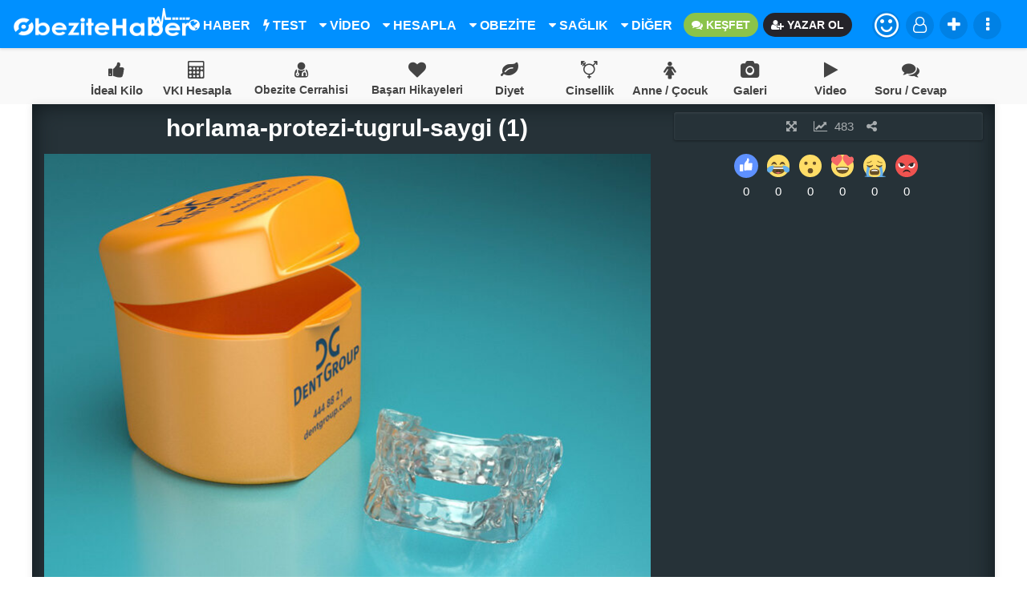

--- FILE ---
content_type: text/html; charset=UTF-8
request_url: https://www.obezitehaber.com/horlama-tedavisinde-horlama-ameliyatina-alternatif-acisiz-tedavi-yontemleri/horlama-protezi-tugrul-saygi-1/
body_size: 15914
content:
<!DOCTYPE html><html lang="tr-TR"><head><script data-no-optimize="1" type="a76462a218593657129b6f1d-text/javascript">var litespeed_docref=sessionStorage.getItem("litespeed_docref");litespeed_docref&&(Object.defineProperty(document,"referrer",{get:function(){return litespeed_docref}}),sessionStorage.removeItem("litespeed_docref"));</script> <meta charset="UTF-8"><link data-optimized="2" rel="stylesheet" href="https://www.obezitehaber.com/wp-content/litespeed/css/bcba248ce30628154482bf45e7d7a1d6.css?ver=dca70" /><meta name="viewport" content="width=device-width, initial-scale=1, maximum-scale=1, user-scalable=no" /><meta name="robots" content="index, follow" /><link rel="alternate" type="application/rss+xml" title="RSS 2.0" href="https://www.obezitehaber.com/feed/" /><link rel="alternate" type="text/xml" title="RSS .92" href="https://www.obezitehaber.com/feed/rss/" /><link rel="alternate" type="application/atom+xml" title="Atom 0.3" href="https://www.obezitehaber.com/feed/atom/" /><link rel="pingback" href="https://www.obezitehaber.com/xmlrpc.php" /><link rel="profile" href="https://gmpg.org/xfn/11" /><meta name="author" content="Enderun Global"><meta name="publisher" content="Enderun Global" /><link rel="shortcut icon" href="https://www.obezitehaber.com/wp-content/uploads/2018/10/favicon-1.png" /> <script type="litespeed/javascript" data-src="//pagead2.googlesyndication.com/pagead/js/adsbygoogle.js"></script> <script type="litespeed/javascript">(adsbygoogle=window.adsbygoogle||[]).push({google_ad_client:"ca-pub-1100993452509044",enable_page_level_ads:!0})</script> <meta property="og:locale" content="tr_TR" /><meta property="og:type" content="article" /><meta property="og:title" content="horlama-protezi-tugrul-saygi (1)" /><meta property="og:description" content=" ..." /><meta property="og:url" content="https://www.obezitehaber.com/horlama-tedavisinde-horlama-ameliyatina-alternatif-acisiz-tedavi-yontemleri/horlama-protezi-tugrul-saygi-1/" /><meta property="og:site_name" content="Obezite Haber | Mide Küçültme (Tüp Mide) Ameliyatı | Sağlık" /><meta property="article:section" content="" /><meta property="article:published_time" content="2022-06-10T18:29:49+03:00" /><meta property="og:image" content="https://www.obezitehaber.com/wp-content/uploads/2022/06/horlama-protezi-tugrul-saygi-1.jpg" /><meta name="twitter:card" content="summary" /><meta name="twitter:description" content=" ..." /><meta name="twitter:title" content="horlama-protezi-tugrul-saygi (1)" /><meta name="twitter:image" content="https://www.obezitehaber.com/wp-content/uploads/2022/06/horlama-protezi-tugrul-saygi-1.jpg" /><title>horlama-protezi-tugrul-saygi (1) | Obezite Haber</title><meta name="robots" content="max-image-preview:large" /><link rel="canonical" href="https://www.obezitehaber.com/horlama-tedavisinde-horlama-ameliyatina-alternatif-acisiz-tedavi-yontemleri/horlama-protezi-tugrul-saygi-1/" /><meta name="generator" content="All in One SEO (AIOSEO) 4.5.9.2" /><meta property="og:locale" content="tr_TR" /><meta property="og:site_name" content="Obezite Haber | Mide Küçültme (Tüp Mide) Ameliyatı | Sağlık | Obezite Cerrahisi, Tüp mide Ameliyatı, Mide Küçültme Ameliyatı, Sağlıklı Yaşam, Makaleler, Haberler Gibi Bir Çok Konuda Sizleri bilgilendiriyoruz." /><meta property="og:type" content="article" /><meta property="og:title" content="horlama-protezi-tugrul-saygi (1) | Obezite Haber" /><meta property="og:url" content="https://www.obezitehaber.com/horlama-tedavisinde-horlama-ameliyatina-alternatif-acisiz-tedavi-yontemleri/horlama-protezi-tugrul-saygi-1/" /><meta property="article:published_time" content="2022-06-10T15:29:49+00:00" /><meta property="article:modified_time" content="2022-06-10T15:29:49+00:00" /><meta name="twitter:card" content="summary" /><meta name="twitter:title" content="horlama-protezi-tugrul-saygi (1) | Obezite Haber" /> <script type="application/ld+json" class="aioseo-schema">{"@context":"https:\/\/schema.org","@graph":[{"@type":"BreadcrumbList","@id":"https:\/\/www.obezitehaber.com\/horlama-tedavisinde-horlama-ameliyatina-alternatif-acisiz-tedavi-yontemleri\/horlama-protezi-tugrul-saygi-1\/#breadcrumblist","itemListElement":[{"@type":"ListItem","@id":"https:\/\/www.obezitehaber.com\/#listItem","position":1,"name":"Ev","item":"https:\/\/www.obezitehaber.com\/","nextItem":"https:\/\/www.obezitehaber.com\/horlama-tedavisinde-horlama-ameliyatina-alternatif-acisiz-tedavi-yontemleri\/horlama-protezi-tugrul-saygi-1\/#listItem"},{"@type":"ListItem","@id":"https:\/\/www.obezitehaber.com\/horlama-tedavisinde-horlama-ameliyatina-alternatif-acisiz-tedavi-yontemleri\/horlama-protezi-tugrul-saygi-1\/#listItem","position":2,"name":"horlama-protezi-tugrul-saygi (1)","previousItem":"https:\/\/www.obezitehaber.com\/#listItem"}]},{"@type":"ItemPage","@id":"https:\/\/www.obezitehaber.com\/horlama-tedavisinde-horlama-ameliyatina-alternatif-acisiz-tedavi-yontemleri\/horlama-protezi-tugrul-saygi-1\/#itempage","url":"https:\/\/www.obezitehaber.com\/horlama-tedavisinde-horlama-ameliyatina-alternatif-acisiz-tedavi-yontemleri\/horlama-protezi-tugrul-saygi-1\/","name":"horlama-protezi-tugrul-saygi (1) | Obezite Haber","inLanguage":"tr-TR","isPartOf":{"@id":"https:\/\/www.obezitehaber.com\/#website"},"breadcrumb":{"@id":"https:\/\/www.obezitehaber.com\/horlama-tedavisinde-horlama-ameliyatina-alternatif-acisiz-tedavi-yontemleri\/horlama-protezi-tugrul-saygi-1\/#breadcrumblist"},"author":{"@id":"https:\/\/www.obezitehaber.com\/author\/admin\/#author"},"creator":{"@id":"https:\/\/www.obezitehaber.com\/author\/admin\/#author"},"datePublished":"2022-06-10T18:29:49+03:00","dateModified":"2022-06-10T18:29:49+03:00"},{"@type":"Organization","@id":"https:\/\/www.obezitehaber.com\/#organization","name":"Obezite Haber | Mide K\u00fc\u00e7\u00fcltme (T\u00fcp Mide) Ameliyat\u0131 | Sa\u011fl\u0131k","url":"https:\/\/www.obezitehaber.com\/","logo":{"@type":"ImageObject","url":"https:\/\/www.obezitehaber.com\/wp-content\/uploads\/2017\/12\/obezite.png","@id":"https:\/\/www.obezitehaber.com\/horlama-tedavisinde-horlama-ameliyatina-alternatif-acisiz-tedavi-yontemleri\/horlama-protezi-tugrul-saygi-1\/#organizationLogo","width":851,"height":315},"image":{"@id":"https:\/\/www.obezitehaber.com\/horlama-tedavisinde-horlama-ameliyatina-alternatif-acisiz-tedavi-yontemleri\/horlama-protezi-tugrul-saygi-1\/#organizationLogo"}},{"@type":"Person","@id":"https:\/\/www.obezitehaber.com\/author\/admin\/#author","url":"https:\/\/www.obezitehaber.com\/author\/admin\/","name":"ADM\u0130N","image":{"@type":"ImageObject","@id":"https:\/\/www.obezitehaber.com\/horlama-tedavisinde-horlama-ameliyatina-alternatif-acisiz-tedavi-yontemleri\/horlama-protezi-tugrul-saygi-1\/#authorImage","url":"https:\/\/www.obezitehaber.com\/wp-content\/litespeed\/avatar\/6cd73c86efdd9fddcf8aff2c37fadd3f.jpg?ver=1768567458","width":96,"height":96,"caption":"ADM\u0130N"}},{"@type":"WebSite","@id":"https:\/\/www.obezitehaber.com\/#website","url":"https:\/\/www.obezitehaber.com\/","name":"Obezite Haber | Mide K\u00fc\u00e7\u00fcltme (T\u00fcp Mide) Ameliyat\u0131 | Sa\u011fl\u0131k","description":"Obezite Cerrahisi, T\u00fcp mide Ameliyat\u0131, Mide K\u00fc\u00e7\u00fcltme Ameliyat\u0131, Sa\u011fl\u0131kl\u0131 Ya\u015fam, Makaleler, Haberler Gibi Bir \u00c7ok Konuda Sizleri bilgilendiriyoruz.","inLanguage":"tr-TR","publisher":{"@id":"https:\/\/www.obezitehaber.com\/#organization"}}]}</script>  <script type="a76462a218593657129b6f1d-text/javascript"></script> <link rel='dns-prefetch' href='//s.w.org' /><link rel="alternate" type="application/rss+xml" title="Obezite Haber | Mide Küçültme (Tüp Mide) Ameliyatı | Sağlık &raquo; horlama-protezi-tugrul-saygi (1) yorum beslemesi" href="https://www.obezitehaber.com/horlama-tedavisinde-horlama-ameliyatina-alternatif-acisiz-tedavi-yontemleri/horlama-protezi-tugrul-saygi-1/feed/" /> <script type="litespeed/javascript" data-src='https://www.obezitehaber.com/wp-includes/js/jquery/jquery.js' id='jquery-core-js'></script> <link rel="https://api.w.org/" href="https://www.obezitehaber.com/wp-json/" /><link rel="alternate" type="application/json" href="https://www.obezitehaber.com/wp-json/wp/v2/media/28562" /><link rel="EditURI" type="application/rsd+xml" title="RSD" href="https://www.obezitehaber.com/xmlrpc.php?rsd" /><link rel="wlwmanifest" type="application/wlwmanifest+xml" href="https://www.obezitehaber.com/wp-includes/wlwmanifest.xml" /><meta name="generator" content="WordPress 5.5.17" /><link rel='shortlink' href='https://www.obezitehaber.com/?p=28562' /><link rel="alternate" type="application/json+oembed" href="https://www.obezitehaber.com/wp-json/oembed/1.0/embed?url=https%3A%2F%2Fwww.obezitehaber.com%2Fhorlama-tedavisinde-horlama-ameliyatina-alternatif-acisiz-tedavi-yontemleri%2Fhorlama-protezi-tugrul-saygi-1%2F" /><link rel="alternate" type="text/xml+oembed" href="https://www.obezitehaber.com/wp-json/oembed/1.0/embed?url=https%3A%2F%2Fwww.obezitehaber.com%2Fhorlama-tedavisinde-horlama-ameliyatina-alternatif-acisiz-tedavi-yontemleri%2Fhorlama-protezi-tugrul-saygi-1%2F&#038;format=xml" /><style type="text/css">/* Ecancan Özel Style CSS */

			.search-err-form form input[type=text],.header-container,.button-container-search button{
				background: linear-gradient(to right, #0090ff 0%, #0090ff 100%);
			}

				.middle-menu-icons {
					background-color: #f9f9f9;
				}
				.middle-menu-icons ul li a{
					color: #444444;
				}
				.middle-menu-icons ul li a:hover {
					color: #0090ff;
				}
				.page-numbers li,.post-loader i,.durum-loader-container i,.fbutton i,.ectkpet-durum-loader i,.ectkpci-durum-loader i{
					background: linear-gradient(to right, #0090ff 0%, #0090ff 100%);
				}
				.pagination li a:hover,.pagination>.active>a, .pagination>.active>a:focus, .pagination>.active>a:hover, .pagination>.active>span, .pagination>.active>span:focus, .pagination>.active>span:hover{
					background-color: rgba(0,0,0,0.84);
					border-color: rgba(0,0,0,0.84);
					color:rgba(0,0,0,0.84);
					background: linear-gradient(to right, #0090ff 0%, #0090ff 100%);
				}
				.pagination>li>a, .pagination>li>span,.tabs .tab a:hover, .tabs .tab a.active, .tabs .tab a{
					color:rgba(0,0,0,0.84);
				}
				.progress {
					background: linear-gradient(to right, #0090ff 0%, #0090ff 100%);
				}
				input:not([type]):focus:not([readonly]), input[type=text]:focus:not([readonly]), input[type=password]:focus:not([readonly]), input[type=email]:focus:not([readonly]), input[type=url]:focus:not([readonly]), input[type=time]:focus:not([readonly]), input[type=date]:focus:not([readonly]), input[type=datetime]:focus:not([readonly]), input[type=datetime-local]:focus:not([readonly]), input[type=tel]:focus:not([readonly]), input[type=number]:focus:not([readonly]), input[type=search]:focus:not([readonly]), textarea.materialize-textarea:focus:not([readonly]){
					    border-bottom: 1px solid rgba(0,0,0,0.84);
						box-shadow: 0 1px 0 0 rgba(0,0,0,0.84);
				}
				.tabs .tab a:hover, .tabs .tab a.active, .tabs .tab a,.swiper-button-next i,.swiper-button-prev i{
					color: rgba(0,0,0,0.84);
				}
				.scrolload,.widget-loader,.wpcf7-submit,.comment-author i,.user-avatar i,.user-mobil-info-content i {
					    background: linear-gradient(to right, #0090ff 0%, #0090ff 100%);
						
				}
				.tabs .indicator,.form-submit input,.tabs .indicator, .form-submit input{
					background-color:rgba(0,0,0,0.84);
				}
				.login,.login:hover,.login:focus{
					background-color:rgba(0,0,0,0.84);
				}
				.single-toolbox ul .vcard a, .marker,#top,.file-input:hover > .button,.slide-menu > a.menu-close,.theme-color,.user-post-fav-setting a,form.armhdrs{
				  background: linear-gradient(to right, #0090ff 0%, #0090ff 100%);
				}
				.similar-list .icon i,.swiper-pagination-bullet-active{
					background: linear-gradient(45deg,#0090ff 0,#0090ff 100%);
				}
				.single-comment-button-view a,{
					background-color:rgba(0,0,0,0.84);
				}
				.bell-notification .mention-count{
					background-color:#f35140;
				}

				
			
body { background-color: #ffffff; }
.header-container{
							top:0px;
							position: fixed;
						}
						.nav-up{
							top:-60px;
							position:fixed;
							transition:0.2s;
						}
						.nav-down{
							top:0px;
							position:fixed;
							transition:0.2s;
						}
						.middle-menu-icons{
										margin-top:60px;
									}
									@media screen and (max-width: 991px) {
										.main-back{
										margin-top:60px;
										}
									}</style></head ><body itemscope="itemscope" itemtype="http://schema.org/WebPage">
<a href="#" id="scroll" style="display: none;"><span></span></a><header class="header-container"><div class="container"><div class="logo">
<a href="https://www.obezitehaber.com/"><img data-lazyloaded="1" src="[data-uri]" width="220" height="40" data-src="https://www.obezitehaber.com/wp-content/uploads/2018/10/obezitehaber-logo.png" alt="logo"></a></div><div class="menu-header-container-content"><div class="menu-header-content"><div id="menu1" class="menu-ana-menu-2017-container"><ul id="menu-ana-menu-2017" class="menu1"><li id="menu-item-27940" class="menu-item menu-item-type-taxonomy menu-item-object-category"><a href="https://www.obezitehaber.com/kategori/haber/"><i class="fa fa-globe" aria-hidden="true"></i> HABER</a></li><li id="menu-item-27979" class="menu-item menu-item-type-taxonomy menu-item-object-category"><a href="https://www.obezitehaber.com/kategori/test/"><i class="fa fa-bolt" aria-hidden="true"></i> TEST</a></li><li id="menu-item-28010" class="menu-item menu-item-type-taxonomy menu-item-object-category menu-item-has-children"><a href="https://www.obezitehaber.com/kategori/videolar/"><i class="fa fa-caret-down" aria-hidden="true"></i> VİDEO</a><ul class="sub-menu"><li id="menu-item-28009" class="menu-item menu-item-type-taxonomy menu-item-object-category"><a href="https://www.obezitehaber.com/kategori/foto-galeri/">Foto Galeri</a></li></ul></li><li id="menu-item-27943" class="menu-item menu-item-type-taxonomy menu-item-object-category menu-item-has-children"><a href="https://www.obezitehaber.com/kategori/hesaplama/"><i class="fa fa-caret-down" aria-hidden="true"></i> HESAPLA</a><ul class="sub-menu"><li id="menu-item-27950" class="menu-item menu-item-type-custom menu-item-object-custom"><a href="https://www.obezitehaber.com/ideal-kilonuzu-hesaplayin/">İdeal Kilo</a></li><li id="menu-item-27951" class="menu-item menu-item-type-custom menu-item-object-custom"><a href="https://www.obezitehaber.com/vucut-kitle-indeksi-hesapla/">Vücut Kitle İndeksi</a></li><li id="menu-item-27953" class="menu-item menu-item-type-custom menu-item-object-custom"><a href="https://www.obezitehaber.com/bazal-metabolizma-hizi-hesaplama/">Bazal Metabolizma Hızı</a></li><li id="menu-item-28000" class="menu-item menu-item-type-custom menu-item-object-custom"><a href="https://www.obezitehaber.com/gunluk-kalori-ihtiyaci-hesaplama/">Günlük Kalori Hesapla</a></li><li id="menu-item-27952" class="menu-item menu-item-type-custom menu-item-object-custom"><a href="https://www.obezitehaber.com/gebelik-hesaplama/">Gebelik Hesaplama</a></li></ul></li><li id="menu-item-27995" class="menu-item menu-item-type-taxonomy menu-item-object-category menu-item-has-children"><a href="https://www.obezitehaber.com/kategori/obezite-cerrahisi/"><i class="fa fa-caret-down" aria-hidden="true"></i> OBEZİTE</a><ul class="sub-menu"><li id="menu-item-27939" class="menu-item menu-item-type-taxonomy menu-item-object-category"><a href="https://www.obezitehaber.com/kategori/basari-hikayeleri/">Başarı Hikayeleri</a></li></ul></li><li id="menu-item-27942" class="menu-item menu-item-type-taxonomy menu-item-object-category menu-item-has-children"><a href="https://www.obezitehaber.com/kategori/saglik/"><i class="fa fa-caret-down" aria-hidden="true"></i> SAĞLIK</a><ul class="sub-menu"><li id="menu-item-27944" class="menu-item menu-item-type-taxonomy menu-item-object-category"><a href="https://www.obezitehaber.com/kategori/spor/">Spor</a></li><li id="menu-item-27941" class="menu-item menu-item-type-taxonomy menu-item-object-category"><a href="https://www.obezitehaber.com/kategori/beslenme/">Beslenme</a></li><li id="menu-item-27946" class="menu-item menu-item-type-taxonomy menu-item-object-category"><a href="https://www.obezitehaber.com/kategori/diyetler/">Diyetler</a></li><li id="menu-item-27970" class="menu-item menu-item-type-taxonomy menu-item-object-category"><a href="https://www.obezitehaber.com/kategori/anne-cocuk/">Anne / Çocuk</a></li><li id="menu-item-28014" class="menu-item menu-item-type-taxonomy menu-item-object-category"><a href="https://www.obezitehaber.com/kategori/cinsellik/">Cinsellik</a></li><li id="menu-item-27971" class="menu-item menu-item-type-taxonomy menu-item-object-category"><a href="https://www.obezitehaber.com/kategori/yasam/">Yaşam</a></li></ul></li><li id="menu-item-28008" class="menu-item menu-item-type-custom menu-item-object-custom menu-item-home menu-item-has-children"><a href="https://www.obezitehaber.com/#"><i class="fa fa-caret-down" aria-hidden="true"></i> DİĞER</a><ul class="sub-menu"><li id="menu-item-28017" class="menu-item menu-item-type-taxonomy menu-item-object-category"><a href="https://www.obezitehaber.com/kategori/astroloji/">Astroloji</a></li><li id="menu-item-27973" class="menu-item menu-item-type-taxonomy menu-item-object-category"><a href="https://www.obezitehaber.com/kategori/guzellik/">Güzellik</a></li><li id="menu-item-27945" class="menu-item menu-item-type-taxonomy menu-item-object-category"><a href="https://www.obezitehaber.com/kategori/estetik/">Estetik</a></li><li id="menu-item-27948" class="menu-item menu-item-type-taxonomy menu-item-object-category"><a href="https://www.obezitehaber.com/kategori/moda/">Moda</a></li><li id="menu-item-27972" class="menu-item menu-item-type-taxonomy menu-item-object-category"><a href="https://www.obezitehaber.com/kategori/magazin/">Magazin</a></li></ul></li><li id="menu-item-28033" class="menu-item menu-item-type-post_type menu-item-object-page"><a href="https://www.obezitehaber.com/soru-cevap-obezite/"><i class="fa fa-comments" aria-hidden="true"></i> KEŞFET</a></li><li id="menu-item-28012" class="menu-item menu-item-type-custom menu-item-object-custom"><a href="https://www.obezitehaber.com/yazar-ol/"><i class="fa fa-user-plus" aria-hidden="true"></i> YAZAR OL</a></li></ul></div></div><div class="menu-header-toolbox"><ul><li class="emoji-li">
<a class="dropdown-button login-avatar" href="javascript:void(0);" data-activates="emoji" >
<i class="fa fa-smile-o" style="font-size:35px; line-height:35px;"></i>
</a><ul id="emoji" class="dropdown-content dropdown-content-extra emoji-list-css" style="width:200px !important;"><li><a href="https://www.obezitehaber.com/emoji/begendim/"><svg xmlns="http://www.w3.org/2000/svg" id="Layer_1" viewBox="0 0 1501.7 1504.4"><style>.st0{fill:#5e91ff}.st1{fill:#fff}</style><ellipse class="st0" cx="750.8" cy="752.2" rx="750.8" ry="752.2"></ellipse><path class="st1" d="M378.3 667.5h165.1c13 0 23.6 10.5 23.6 23.6v379.1c0 13-10.5 23.6-23.6 23.6H378.3c-13 0-23.6-10.5-23.6-23.6V691c.1-13 10.6-23.5 23.6-23.5zM624.7 1004.7V733.1c.1-66.9 18.8-132.4 54.1-189.2 21.5-34.4 69.7-89.5 96.7-118 6-6.4 27.8-25.2 27.8-35.5 0-13.2 1.5-34.5 2-74.2.3-25.2 20.8-45.9 46-45.7h1.1c44.1.8 58.2 41.6 58.2 41.6s37.7 74.4 2.5 165.4c-29.7 76.9-35.8 83.1-35.8 83.1s-9.6 13.9 20.8 13.3c0 0 185.6-.8 192-.8 13.7 0 57.4 12.5 54.9 68.2-1.8 41.2-27.4 55.6-40.5 60.3-1.7.6-2.6 2.5-1.9 4.2.3.7.8 1.3 1.5 1.7 13.4 7.8 40.8 27.5 40.2 57.7-.8 36.6-15.5 50.1-46.1 58.5-1.7.4-2.8 2.2-2.3 3.9.2.9.8 1.6 1.5 2 11.6 6.6 31.5 22.7 30.3 55.3-1.2 33.2-25.2 44.9-38.3 48.9-1.7.5-2.7 2.3-2.2 4 .2.7.7 1.4 1.3 1.8 8.3 5.7 20.6 18.6 20 45.1-.3 14-5 24.2-10.9 31.5-9.3 11.5-23.9 17.5-38.7 17.6l-411.8.8c-.1-.1-22.4 0-22.4-29.9z"></path></svg></a></li><li><a href="https://www.obezitehaber.com/emoji/cok-aci/"><svg xmlns="http://www.w3.org/2000/svg" viewBox="0 0 64 64" enable-background="new 0 0 64 64"><g fill="#65b1ef"><ellipse cx="17.5" cy="59.9" rx="12.5" ry="1.5"></ellipse><ellipse cx="44" cy="60.2" rx="18" ry="1.8"></ellipse></g><circle cx="32" cy="32" r="30" fill="#ffdd67"></circle><path d="m44.7 46c-1.4-3.6-4.8-6-12.7-6-8 0-11.3 2.4-12.7 6-.7 1.9.3 5 .3 5 1.3 3.9 1.1 5 12.4 5 11.3 0 11.1-1.1 12.4-5 0 0 1.1-3.1.3-5" fill="#664e27"></path><path d="m41 45c.1-.3 0-.6-.2-.8 0 0-2-2.2-8.8-2.2-6.8 0-8.8 2.2-8.8 2.2-.2.1-.2.5-.2.8l.2.6c.1.3.3.5.5.5h16.6c.2 0 .5-.2.5-.5l.2-.6" fill="#fff"></path><g fill="#65b1ef"><path d="m44.5 60.5c2.3 0 4.6 0 6.8 0 8.2-9.9-1.5-20 .9-29.8-2.3 0-4.6 2.5-6.8 2.5-3.2 9.5 7.3 17.4-.9 27.3"></path><path d="m19.5 60.5c-2.3 0-4.6 0-6.8 0-8.2-9.9 1.5-20-.9-29.8 2.3 0 4.6 2.5 6.8 2.5 3.2 9.5-7.3 17.4.9 27.3"></path></g><g fill="#917524"><path d="m40.7 18.3c3 3 7.2 4.5 11.4 4.1.6-.1.9 2.1.2 2.2-4.9.4-9.7-1.3-13.1-4.8-.6-.5 1.1-1.9 1.5-1.5"></path><path d="m12 22.4c4.2.4 8.4-1.1 11.4-4.1.4-.4 2.1 1 1.6 1.5-3.4 3.5-8.3 5.2-13.1 4.8-.9 0-.5-2.2.1-2.2"></path></g><g fill="#664e27"><path d="m35.9 30.3c4.2 8 12.7 8 16.9 0 .2-.4-.3-.6-1-1-4.2 3.3-11.1 3-14.9 0-.6.4-1.2.6-1 1"></path><path d="m11.2 30.3c4.2 8 12.7 8 16.9 0 .2-.4-.3-.6-1-1-4.2 3.3-11.1 3-14.9 0-.7.4-1.2.6-1 1"></path></g></svg></a></li><li><a href="https://www.obezitehaber.com/emoji/inanilmaz/"><svg xmlns="http://www.w3.org/2000/svg" viewBox="0 0 64 64" enable-background="new 0 0 64 64"><circle cx="32" cy="32" r="30" fill="#ffdd67"></circle><g fill="#664e27"><circle cx="32" cy="45.1" r="7"></circle><circle cx="20.2" cy="25" r="4.5"></circle><circle cx="42.7" cy="25" r="4.5"></circle></g></svg></a></li><li><a href="https://www.obezitehaber.com/emoji/kahkaha/"><svg xmlns="http://www.w3.org/2000/svg" viewBox="0 0 64 64" enable-background="new 0 0 64 64"><circle cx="32" cy="32" r="30" fill="#ffdd67"></circle><path d="m49.7 34.4c-.4-.5-1.1-.4-1.9-.4-15.8 0-15.8 0-31.6 0-.8 0-1.5-.1-1.9.4-3.9 5 .7 19.6 17.7 19.6 17 0 21.6-14.6 17.7-19.6" fill="#664e27"></path><path d="m33.8 41.7c-.6 0-1.5.5-1.1 2 .2.7 1.2 1.6 1.2 2.8 0 2.4-3.8 2.4-3.8 0 0-1.2 1-2 1.2-2.8.3-1.4-.6-2-1.1-2-1.6 0-4.1 1.7-4.1 4.6 0 3.2 2.7 5.8 6 5.8 3.3 0 6-2.6 6-5.8-.1-2.8-2.7-4.5-4.3-4.6" fill="#4c3526"></path><path d="m24.3 50.7c2.2 1 4.8 1.5 7.7 1.5 2.9 0 5.5-.6 7.7-1.5-2.1-1.1-4.7-1.7-7.7-1.7s-5.6.6-7.7 1.7" fill="#ff717f"></path><path d="m47 36c-15 0-15 0-29.9 0-2.1 0-2.1 4-.1 4 10.4 0 19.6 0 30 0 2 0 2-4 0-4" fill="#fff"></path><g fill="#65b1ef"><path d="m59.4 36.9c7.3 7.7-2.6 18.1-9.9 10.4-5.3-5.6-5.6-16.3-5.6-16.3s10.2.3 15.5 5.9"></path><path d="m14.5 47.3c-7.3 7.7-17.2-2.7-9.9-10.4 5.3-5.6 15.5-5.9 15.5-5.9s-.3 10.7-5.6 16.3"></path></g><g fill="#664e27"><path d="m28.5 28.7c-1.9-5.1-4.7-7.7-7.5-7.7s-5.6 2.6-7.5 7.7c-.2.5.8 1.4 1.3.9 1.8-1.9 4-2.7 6.2-2.7 2.2 0 4.4.8 6.2 2.7.6.5 1.5-.4 1.3-.9"></path><path d="m50.4 28.7c-1.9-5.1-4.7-7.7-7.5-7.7s-5.6 2.6-7.5 7.7c-.2.5.8 1.4 1.3.9 1.8-1.9 4-2.7 6.2-2.7s4.4.8 6.2 2.7c.5.5 1.5-.4 1.3-.9"></path></g></svg></a></li><li><a href="https://www.obezitehaber.com/emoji/muhtesem/"><svg xmlns="http://www.w3.org/2000/svg" viewBox="0 0 64 64" enable-background="new 0 0 64 64"><path d="M62,32c0,16.6-13.4,30-30,30C15.4,62,2,48.6,2,32C2,15.4,15.4,2,32,2C48.6,2,62,15.4,62,32z" fill="#ffdd67"></path><g fill="#f46767"><path d="m61.8 13.2c-.5-2.7-2-4.9-4.5-5.6-2.7-.7-5.1.3-7.4 2.7-1.3-3.6-3.3-6.3-6.5-7.7-3.2-1.4-6.4-.4-8.4 2.1-2.1 2.6-2.9 6.7-.7 12 2.1 5 11.4 15 11.7 15.3.4-.2 10.8-6.7 13.3-9.9 2.5-3.1 3-6.2 2.5-8.9"></path><path d="m29 4.7c-2-2.5-5.2-3.5-8.4-2.1-3.2 1.4-5.2 4.1-6.5 7.7-2.4-2.3-4.8-3.4-7.5-2.6-2.4.7-4 2.9-4.5 5.6-.5 2.6.1 5.8 2.5 8.9 2.6 3.1 13 9.6 13.4 9.8.3-.3 9.6-10.3 11.7-15.3 2.2-5.3 1.4-9.3-.7-12"></path></g><path d="m49 38.1c0-.8-.5-1.8-1.8-2.1-3.5-.7-8.6-1.3-15.2-1.3-6.6 0-11.7.7-15.2 1.3-1.4.3-1.8 1.3-1.8 2.1 0 7.3 5.6 14.6 17 14.6 11.4-.1 17-7.4 17-14.6" fill="#664e27"></path><path d="m44.7 38.3c-2.2-.4-6.8-1-12.7-1-5.9 0-10.5.6-12.7 1-1.3.2-1.4.7-1.3 1.5.1.4.1 1 .3 1.6.1.6.3.9 1.3.8 1.9-.2 23-.2 24.9 0 1 .1 1.1-.2 1.3-.8.1-.6.2-1.1.3-1.6 0-.8-.1-1.3-1.4-1.5" fill="#fff"></path></svg></a></li><li><a href="https://www.obezitehaber.com/emoji/nefret-ettim/"><svg xmlns="http://www.w3.org/2000/svg" viewBox="0 0 64 64" enable-background="new 0 0 64 64"><circle cx="32" cy="32" r="30" fill="#ef5350"></circle><path d="m41 49.7c-5.8-4.8-12.2-4.8-18 0-.7.6-1.3-.4-.8-1.3 1.8-3.4 5.3-6.5 9.8-6.5s8.1 3.1 9.8 6.5c.5.8-.1 1.8-.8 1.3" fill="#302424"></path><path d="m10.2 24.9c-1.5 4.7.6 10 5.3 12.1 4.6 2.2 10 .5 12.7-3.7l-6.9-7.7-11.1-.7" fill="#fff"></path><g fill="#302424"><path d="m14.2 25.8c-1.4 2.9-.1 6.4 2.8 7.7 2.9 1.4 6.4.1 7.7-2.8 1-1.9-9.6-6.8-10.5-4.9"></path><path d="m10.2 24.9c1.6-1 3.5-1.5 5.4-1.5 1.9 0 3.8.5 5.6 1.3 1.7.8 3.3 2 4.6 3.4 1.2 1.5 2.2 3.2 2.4 5.1-1.3-1.3-2.6-2.4-4-3.4-1.4-1-2.8-1.8-4.2-2.4-1.5-.7-3-1.2-4.6-1.7-1.8-.3-3.4-.6-5.2-.8"></path></g><path d="m53.8 24.9c1.5 4.7-.6 10-5.3 12.1-4.6 2.2-10 .5-12.7-3.7l6.9-7.7 11.1-.7" fill="#fff"></path><g fill="#302424"><path d="m49.8 25.8c1.4 2.9.1 6.4-2.8 7.7-2.9 1.4-6.4.1-7.7-2.8-1-1.9 9.6-6.8 10.5-4.9"></path><path d="m53.8 24.9c-1.6-1-3.5-1.5-5.4-1.5-1.9 0-3.8.5-5.6 1.3-1.7.8-3.3 2-4.6 3.4-1.2 1.5-2.2 3.2-2.4 5.1 1.3-1.3 2.6-2.4 4-3.4 1.4-1 2.8-1.8 4.2-2.4 1.5-.7 3-1.2 4.6-1.7 1.8-.3 3.4-.6 5.2-.8"></path></g></svg></a></li></ul></li><li class="not-login"><a href="https://www.obezitehaber.com/giris-kayit/"><i class="fa fa-user-o"></i></a></li><li class="icerik-li">
<a title="İçerik Ekle" class="dropdown-button"  data-activates='dropdown2' ><i class="fa fa-plus"></i>
</a><ul id="dropdown2" class="dropdown-content dropdown-content-extra icerik-list" style="width:200px !important;"><li>
<a href="https://www.obezitehaber.com/giris-kayit/">İçerik Ekle</a></li><li>
<a href="https://www.obezitehaber.com/giris-kayit/">Durum Ekle</a></li></ul></li><li class="search-li">
<a class="search-js-open" href="javascript:void(0);"><i class="fa fa-search"></i></a>
<a class="search-js-close" href="javascript:void(0);" style="display:none;"><i class="fa fa-times"></i></a></li><li class="diger-li">
<a class="dropdown-button"  data-activates='dropdown' ><i class="fa fa-ellipsis-v"></i>
</a><ul id="dropdown" class="dropdown-content dropdown-content-extra diger-list" style="width:200px !important;"><li><a href="https://www.obezitehaber.com/iletisim/">İletişim</a></li><li><a href="https://www.obezitehaber.com/reklam-vermek-istiyorum/">Reklam Ver</a></li><li><a href="https://www.obezitehaber.com/yazarlar/">Yazarlar</a></li><li><a href="https://www.obezitehaber.com/kunye/">Künye</a></li><li><a href="https://www.obezitehaber.com/gizlilik-bildirimi/">Gizlilik Bildirimi</a></li><li><a href="https://www.obezitehaber.com/yayin-ilkeleri-ve-kullanim-kosullari/">Yayın İlkeleri ve Kullanım Koşulları</a></li><li><a href="https://www.obezitehaber.com/yazar-kullanici-sozlesmesi/">Yazar Kullanıcı Sözleşmesini</a></li><li><a href="https://www.obezitehaber.com/kopyalama-kurallarimiz/">Kopyalama Kuralları</a></li></ul></li></ul></div></div></div></header><div class="search-area"><div class="container"><form action="https://www.obezitehaber.com/" method="get">
<input class="search-laptop" type="text" name="s" placeholder="Ara.."/>
<input type="hidden" name="post_type" value="post" /><div class="live-s"></div><div class="showbox" style="display:none;"><div class="loader">
<svg class="circular" viewBox="25 25 50 50">
<circle class="path" cx="50" cy="50" r="20" fill="none" stroke-width="2" stroke-miterlimit="10"/>
</svg></div></div><div class="button-container-search" style="display:none;">
<button type="submit"><i class="fa fa-search"></i> Tüm Sonuçları Göster</button></div></form></div></div><div class="mobil-btn">
<a class="menu-open" href="#"><i class="fa fa-bars"></i></a>
<a class="menu-open-close" href="#" style="display:none;"><i class="fa fa-times"></i></a></div><div class="menu-close-div"></div><div class="slide-menu kapama">
<a href="#" class="menu-close"><i class="fa fa-remove"></i> </a><form class="armhdrs" action="https://www.obezitehaber.com/" method="get">
<label for="search-mobil" class="search-mobil">Ara..</label>
<input id="search-mobil" class="live-s-input" type="text" name="s" placeholder=""/>
<input type="hidden" name="post_type" value="post" /></form><div class="live-s-mobil" style="display:none"></div><div class="mobil-loader" style="display:none"> Aranıyor...<div class="showbox mobil-loader-edit"><div class="loader mobil-loader-edit-content">
<svg class="circular" viewBox="25 25 50 50">
<circle class="path" cx="50" cy="50" r="20" fill="none" stroke-width="2" stroke-miterlimit="10"/>
</svg></div></div></div><div class="mobil-user"><div class="user-info-mobil">
<i class="fa fa-user mobil-user-icon"></i><p>Profiliniz görmek ve içerik girmek için giriş yapın.</p>
<a style="width:100%;"href="https://www.obezitehaber.com/giris-kayit/">Giriş Yap</a></div></div><div class="mobil-emoji-list"><ul><li><a href="https://www.obezitehaber.com/emoji/begendim/"><svg xmlns="http://www.w3.org/2000/svg" id="Layer_1" viewBox="0 0 1501.7 1504.4"><style>.st0{fill:#5e91ff}.st1{fill:#fff}</style><ellipse class="st0" cx="750.8" cy="752.2" rx="750.8" ry="752.2"></ellipse><path class="st1" d="M378.3 667.5h165.1c13 0 23.6 10.5 23.6 23.6v379.1c0 13-10.5 23.6-23.6 23.6H378.3c-13 0-23.6-10.5-23.6-23.6V691c.1-13 10.6-23.5 23.6-23.5zM624.7 1004.7V733.1c.1-66.9 18.8-132.4 54.1-189.2 21.5-34.4 69.7-89.5 96.7-118 6-6.4 27.8-25.2 27.8-35.5 0-13.2 1.5-34.5 2-74.2.3-25.2 20.8-45.9 46-45.7h1.1c44.1.8 58.2 41.6 58.2 41.6s37.7 74.4 2.5 165.4c-29.7 76.9-35.8 83.1-35.8 83.1s-9.6 13.9 20.8 13.3c0 0 185.6-.8 192-.8 13.7 0 57.4 12.5 54.9 68.2-1.8 41.2-27.4 55.6-40.5 60.3-1.7.6-2.6 2.5-1.9 4.2.3.7.8 1.3 1.5 1.7 13.4 7.8 40.8 27.5 40.2 57.7-.8 36.6-15.5 50.1-46.1 58.5-1.7.4-2.8 2.2-2.3 3.9.2.9.8 1.6 1.5 2 11.6 6.6 31.5 22.7 30.3 55.3-1.2 33.2-25.2 44.9-38.3 48.9-1.7.5-2.7 2.3-2.2 4 .2.7.7 1.4 1.3 1.8 8.3 5.7 20.6 18.6 20 45.1-.3 14-5 24.2-10.9 31.5-9.3 11.5-23.9 17.5-38.7 17.6l-411.8.8c-.1-.1-22.4 0-22.4-29.9z"></path></svg></a></li><li><a href="https://www.obezitehaber.com/emoji/cok-aci/"><svg xmlns="http://www.w3.org/2000/svg" viewBox="0 0 64 64" enable-background="new 0 0 64 64"><g fill="#65b1ef"><ellipse cx="17.5" cy="59.9" rx="12.5" ry="1.5"></ellipse><ellipse cx="44" cy="60.2" rx="18" ry="1.8"></ellipse></g><circle cx="32" cy="32" r="30" fill="#ffdd67"></circle><path d="m44.7 46c-1.4-3.6-4.8-6-12.7-6-8 0-11.3 2.4-12.7 6-.7 1.9.3 5 .3 5 1.3 3.9 1.1 5 12.4 5 11.3 0 11.1-1.1 12.4-5 0 0 1.1-3.1.3-5" fill="#664e27"></path><path d="m41 45c.1-.3 0-.6-.2-.8 0 0-2-2.2-8.8-2.2-6.8 0-8.8 2.2-8.8 2.2-.2.1-.2.5-.2.8l.2.6c.1.3.3.5.5.5h16.6c.2 0 .5-.2.5-.5l.2-.6" fill="#fff"></path><g fill="#65b1ef"><path d="m44.5 60.5c2.3 0 4.6 0 6.8 0 8.2-9.9-1.5-20 .9-29.8-2.3 0-4.6 2.5-6.8 2.5-3.2 9.5 7.3 17.4-.9 27.3"></path><path d="m19.5 60.5c-2.3 0-4.6 0-6.8 0-8.2-9.9 1.5-20-.9-29.8 2.3 0 4.6 2.5 6.8 2.5 3.2 9.5-7.3 17.4.9 27.3"></path></g><g fill="#917524"><path d="m40.7 18.3c3 3 7.2 4.5 11.4 4.1.6-.1.9 2.1.2 2.2-4.9.4-9.7-1.3-13.1-4.8-.6-.5 1.1-1.9 1.5-1.5"></path><path d="m12 22.4c4.2.4 8.4-1.1 11.4-4.1.4-.4 2.1 1 1.6 1.5-3.4 3.5-8.3 5.2-13.1 4.8-.9 0-.5-2.2.1-2.2"></path></g><g fill="#664e27"><path d="m35.9 30.3c4.2 8 12.7 8 16.9 0 .2-.4-.3-.6-1-1-4.2 3.3-11.1 3-14.9 0-.6.4-1.2.6-1 1"></path><path d="m11.2 30.3c4.2 8 12.7 8 16.9 0 .2-.4-.3-.6-1-1-4.2 3.3-11.1 3-14.9 0-.7.4-1.2.6-1 1"></path></g></svg></a></li><li><a href="https://www.obezitehaber.com/emoji/inanilmaz/"><svg xmlns="http://www.w3.org/2000/svg" viewBox="0 0 64 64" enable-background="new 0 0 64 64"><circle cx="32" cy="32" r="30" fill="#ffdd67"></circle><g fill="#664e27"><circle cx="32" cy="45.1" r="7"></circle><circle cx="20.2" cy="25" r="4.5"></circle><circle cx="42.7" cy="25" r="4.5"></circle></g></svg></a></li><li><a href="https://www.obezitehaber.com/emoji/kahkaha/"><svg xmlns="http://www.w3.org/2000/svg" viewBox="0 0 64 64" enable-background="new 0 0 64 64"><circle cx="32" cy="32" r="30" fill="#ffdd67"></circle><path d="m49.7 34.4c-.4-.5-1.1-.4-1.9-.4-15.8 0-15.8 0-31.6 0-.8 0-1.5-.1-1.9.4-3.9 5 .7 19.6 17.7 19.6 17 0 21.6-14.6 17.7-19.6" fill="#664e27"></path><path d="m33.8 41.7c-.6 0-1.5.5-1.1 2 .2.7 1.2 1.6 1.2 2.8 0 2.4-3.8 2.4-3.8 0 0-1.2 1-2 1.2-2.8.3-1.4-.6-2-1.1-2-1.6 0-4.1 1.7-4.1 4.6 0 3.2 2.7 5.8 6 5.8 3.3 0 6-2.6 6-5.8-.1-2.8-2.7-4.5-4.3-4.6" fill="#4c3526"></path><path d="m24.3 50.7c2.2 1 4.8 1.5 7.7 1.5 2.9 0 5.5-.6 7.7-1.5-2.1-1.1-4.7-1.7-7.7-1.7s-5.6.6-7.7 1.7" fill="#ff717f"></path><path d="m47 36c-15 0-15 0-29.9 0-2.1 0-2.1 4-.1 4 10.4 0 19.6 0 30 0 2 0 2-4 0-4" fill="#fff"></path><g fill="#65b1ef"><path d="m59.4 36.9c7.3 7.7-2.6 18.1-9.9 10.4-5.3-5.6-5.6-16.3-5.6-16.3s10.2.3 15.5 5.9"></path><path d="m14.5 47.3c-7.3 7.7-17.2-2.7-9.9-10.4 5.3-5.6 15.5-5.9 15.5-5.9s-.3 10.7-5.6 16.3"></path></g><g fill="#664e27"><path d="m28.5 28.7c-1.9-5.1-4.7-7.7-7.5-7.7s-5.6 2.6-7.5 7.7c-.2.5.8 1.4 1.3.9 1.8-1.9 4-2.7 6.2-2.7 2.2 0 4.4.8 6.2 2.7.6.5 1.5-.4 1.3-.9"></path><path d="m50.4 28.7c-1.9-5.1-4.7-7.7-7.5-7.7s-5.6 2.6-7.5 7.7c-.2.5.8 1.4 1.3.9 1.8-1.9 4-2.7 6.2-2.7s4.4.8 6.2 2.7c.5.5 1.5-.4 1.3-.9"></path></g></svg></a></li><li><a href="https://www.obezitehaber.com/emoji/muhtesem/"><svg xmlns="http://www.w3.org/2000/svg" viewBox="0 0 64 64" enable-background="new 0 0 64 64"><path d="M62,32c0,16.6-13.4,30-30,30C15.4,62,2,48.6,2,32C2,15.4,15.4,2,32,2C48.6,2,62,15.4,62,32z" fill="#ffdd67"></path><g fill="#f46767"><path d="m61.8 13.2c-.5-2.7-2-4.9-4.5-5.6-2.7-.7-5.1.3-7.4 2.7-1.3-3.6-3.3-6.3-6.5-7.7-3.2-1.4-6.4-.4-8.4 2.1-2.1 2.6-2.9 6.7-.7 12 2.1 5 11.4 15 11.7 15.3.4-.2 10.8-6.7 13.3-9.9 2.5-3.1 3-6.2 2.5-8.9"></path><path d="m29 4.7c-2-2.5-5.2-3.5-8.4-2.1-3.2 1.4-5.2 4.1-6.5 7.7-2.4-2.3-4.8-3.4-7.5-2.6-2.4.7-4 2.9-4.5 5.6-.5 2.6.1 5.8 2.5 8.9 2.6 3.1 13 9.6 13.4 9.8.3-.3 9.6-10.3 11.7-15.3 2.2-5.3 1.4-9.3-.7-12"></path></g><path d="m49 38.1c0-.8-.5-1.8-1.8-2.1-3.5-.7-8.6-1.3-15.2-1.3-6.6 0-11.7.7-15.2 1.3-1.4.3-1.8 1.3-1.8 2.1 0 7.3 5.6 14.6 17 14.6 11.4-.1 17-7.4 17-14.6" fill="#664e27"></path><path d="m44.7 38.3c-2.2-.4-6.8-1-12.7-1-5.9 0-10.5.6-12.7 1-1.3.2-1.4.7-1.3 1.5.1.4.1 1 .3 1.6.1.6.3.9 1.3.8 1.9-.2 23-.2 24.9 0 1 .1 1.1-.2 1.3-.8.1-.6.2-1.1.3-1.6 0-.8-.1-1.3-1.4-1.5" fill="#fff"></path></svg></a></li><li><a href="https://www.obezitehaber.com/emoji/nefret-ettim/"><svg xmlns="http://www.w3.org/2000/svg" viewBox="0 0 64 64" enable-background="new 0 0 64 64"><circle cx="32" cy="32" r="30" fill="#ef5350"></circle><path d="m41 49.7c-5.8-4.8-12.2-4.8-18 0-.7.6-1.3-.4-.8-1.3 1.8-3.4 5.3-6.5 9.8-6.5s8.1 3.1 9.8 6.5c.5.8-.1 1.8-.8 1.3" fill="#302424"></path><path d="m10.2 24.9c-1.5 4.7.6 10 5.3 12.1 4.6 2.2 10 .5 12.7-3.7l-6.9-7.7-11.1-.7" fill="#fff"></path><g fill="#302424"><path d="m14.2 25.8c-1.4 2.9-.1 6.4 2.8 7.7 2.9 1.4 6.4.1 7.7-2.8 1-1.9-9.6-6.8-10.5-4.9"></path><path d="m10.2 24.9c1.6-1 3.5-1.5 5.4-1.5 1.9 0 3.8.5 5.6 1.3 1.7.8 3.3 2 4.6 3.4 1.2 1.5 2.2 3.2 2.4 5.1-1.3-1.3-2.6-2.4-4-3.4-1.4-1-2.8-1.8-4.2-2.4-1.5-.7-3-1.2-4.6-1.7-1.8-.3-3.4-.6-5.2-.8"></path></g><path d="m53.8 24.9c1.5 4.7-.6 10-5.3 12.1-4.6 2.2-10 .5-12.7-3.7l6.9-7.7 11.1-.7" fill="#fff"></path><g fill="#302424"><path d="m49.8 25.8c1.4 2.9.1 6.4-2.8 7.7-2.9 1.4-6.4.1-7.7-2.8-1-1.9 9.6-6.8 10.5-4.9"></path><path d="m53.8 24.9c-1.6-1-3.5-1.5-5.4-1.5-1.9 0-3.8.5-5.6 1.3-1.7.8-3.3 2-4.6 3.4-1.2 1.5-2.2 3.2-2.4 5.1 1.3-1.3 2.6-2.4 4-3.4 1.4-1 2.8-1.8 4.2-2.4 1.5-.7 3-1.2 4.6-1.7 1.8-.3 3.4-.6 5.2-.8"></path></g></svg></a></li></ul></div><div class="mobil-user"><div style="margin-bottom: -20px;" class="user-info-mobil2">
<a style="border-top-right-radius:0px;border-bottom-right-radius:0px;background-color:#8bc34a;" href="https://www.obezitehaber.com/soru-cevap-obezite/"><i style="height: 14px;    line-height: 14px; font-size: 14px;"  class="fa fa-comments" aria-hidden="true"></i>KEŞFET</a>
<a style="border-top-left-radius:0px;border-bottom-left-radius:0px;background-color:#3e3e3e;" href="https://www.obezitehaber.com/yazar-ol/"><i style="height: 14px;    line-height: 14px; font-size: 14px;" class="fa fa-user-plus" aria-hidden="true"></i>YAZAR OL</a></div></div><div id="mobil-menu1" class="menu-amp-menu-container"><ul id="menu-amp-menu" class="mobil-menu1"><li id="menu-item-27993" class="menu-item menu-item-type-custom menu-item-object-custom menu-item-home"><a href="https://www.obezitehaber.com/"><i class="fa fa-home" aria-hidden="true"></i> ANASAYFA</a></li><li id="menu-item-27986" class="menu-item menu-item-type-taxonomy menu-item-object-category"><a href="https://www.obezitehaber.com/kategori/haber/"><i class="fa fa-globe" aria-hidden="true"></i> HABER</a></li><li id="menu-item-27987" class="menu-item menu-item-type-taxonomy menu-item-object-category"><a href="https://www.obezitehaber.com/kategori/hesaplama/"><i class="fa fa-calculator" aria-hidden="true"></i> HESAPLAMA</a></li><li id="menu-item-27996" class="menu-item menu-item-type-taxonomy menu-item-object-category"><a href="https://www.obezitehaber.com/kategori/obezite-cerrahisi/"><i class="fa fa-heartbeat" aria-hidden="true"></i> OBEZİTE</a></li><li id="menu-item-27981" class="menu-item menu-item-type-taxonomy menu-item-object-category"><a href="https://www.obezitehaber.com/kategori/basari-hikayeleri/"><i class="fa fa-heart" aria-hidden="true"></i> BAŞARI HİKAYELERİ</a></li><li id="menu-item-27999" class="menu-item menu-item-type-taxonomy menu-item-object-category"><a href="https://www.obezitehaber.com/kategori/videolar/"><i class="fa fa-youtube-play" aria-hidden="true"></i> VİDEOLAR</a></li><li id="menu-item-27998" class="menu-item menu-item-type-taxonomy menu-item-object-category"><a href="https://www.obezitehaber.com/kategori/foto-galeri/"><i class="fa fa-camera" aria-hidden="true"></i> FOTO GALERİ</a></li><li id="menu-item-27991" class="menu-item menu-item-type-taxonomy menu-item-object-category"><a href="https://www.obezitehaber.com/kategori/test/"><i class="fa fa-bolt" aria-hidden="true"></i> TESTLER</a></li><li id="menu-item-27997" class="menu-item menu-item-type-taxonomy menu-item-object-category"><a href="https://www.obezitehaber.com/kategori/saglik/"><i class="fa fa-user-md" aria-hidden="true"></i> SAĞLIK</a></li><li id="menu-item-27982" class="menu-item menu-item-type-taxonomy menu-item-object-category"><a href="https://www.obezitehaber.com/kategori/beslenme/"><i class="fa fa-cutlery" aria-hidden="true"></i> BESLENME</a></li><li id="menu-item-27983" class="menu-item menu-item-type-taxonomy menu-item-object-category"><a href="https://www.obezitehaber.com/kategori/diyetler/"><i class="fa fa-leaf" aria-hidden="true"></i> DİYETLER</a></li><li id="menu-item-27980" class="menu-item menu-item-type-taxonomy menu-item-object-category"><a href="https://www.obezitehaber.com/kategori/anne-cocuk/"><i class="fa fa-female" aria-hidden="true"></i> ANNE / ÇOCUK</a></li><li id="menu-item-28013" class="menu-item menu-item-type-taxonomy menu-item-object-category"><a href="https://www.obezitehaber.com/kategori/cinsellik/"><i class="fa fa-transgender-alt" aria-hidden="true"></i> CİNSELLİK</a></li><li id="menu-item-27992" class="menu-item menu-item-type-taxonomy menu-item-object-category"><a href="https://www.obezitehaber.com/kategori/yasam/"><i class="fa fa-american-sign-language-interpreting" aria-hidden="true"></i> YAŞAM</a></li><li id="menu-item-27990" class="menu-item menu-item-type-taxonomy menu-item-object-category"><a href="https://www.obezitehaber.com/kategori/spor/"><i class="fa fa-angellist" aria-hidden="true"></i> SPOR</a></li><li id="menu-item-27985" class="menu-item menu-item-type-taxonomy menu-item-object-category menu-item-has-children"><a href="https://www.obezitehaber.com/kategori/guzellik/"><i class="fa fa-star" aria-hidden="true"></i> GÜZELLİK</a><ul class="sub-menu"><li id="menu-item-27984" class="menu-item menu-item-type-taxonomy menu-item-object-category"><a href="https://www.obezitehaber.com/kategori/estetik/"><i class="fa fa-paper-plane" aria-hidden="true"></i> ESTETİK</a></li><li id="menu-item-27989" class="menu-item menu-item-type-taxonomy menu-item-object-category"><a href="https://www.obezitehaber.com/kategori/moda/"><i class="fa fa-paper-plane" aria-hidden="true"></i> MODA</a></li><li id="menu-item-27988" class="menu-item menu-item-type-taxonomy menu-item-object-category"><a href="https://www.obezitehaber.com/kategori/magazin/"><i class="fa fa-paper-plane" aria-hidden="true"></i> MAGAZİN</a></li></ul></li><li id="menu-item-28016" class="menu-item menu-item-type-taxonomy menu-item-object-category"><a href="https://www.obezitehaber.com/kategori/astroloji/"><i class="fa fa-balance-scale" aria-hidden="true"></i> ASTROLOJİ</a></li><li id="menu-item-27994" class="menu-item menu-item-type-custom menu-item-object-custom"><a href="https://www.obezitehaber.com/soru-cevap-obezite/"><i class="fa fa-question" aria-hidden="true"></i> SORU CEVAP</a></li><li id="menu-item-28026" class="menu-item menu-item-type-post_type menu-item-object-page menu-item-has-children"><a href="https://www.obezitehaber.com/iletisim/"><i class="fa fa-envelope" aria-hidden="true"></i> İLETİŞİM</a><ul class="sub-menu"><li id="menu-item-28032" class="menu-item menu-item-type-post_type menu-item-object-page"><a href="https://www.obezitehaber.com/yazarlar/">Yazarlar</a></li><li id="menu-item-28031" class="menu-item menu-item-type-post_type menu-item-object-page"><a href="https://www.obezitehaber.com/reklam-vermek-istiyorum/">Reklam Ver</a></li><li id="menu-item-28030" class="menu-item menu-item-type-post_type menu-item-object-page"><a href="https://www.obezitehaber.com/kunye/">Künye</a></li></ul></li></ul></div></div><div class="middle-menu-icons"><div class="container"><div id="menu2" class="menu-orta-menu-container"><ul id="menu-orta-menu" class="menu2"><li id="menu-item-28028" class="menu-item menu-item-type-post_type menu-item-object-post"><a href="https://www.obezitehaber.com/ideal-kilonuzu-hesaplayin/"><i class="fa fa-thumbs-up" aria-hidden="true"></i> İdeal Kilo</a></li><li id="menu-item-28027" class="menu-item menu-item-type-post_type menu-item-object-post"><a href="https://www.obezitehaber.com/vucut-kitle-indeksi-hesaplama/"><i class="fa fa-calculator" aria-hidden="true"></i> VKI Hesapla</a></li><li id="menu-item-28006" class="menu-item menu-item-type-taxonomy menu-item-object-category"><a href="https://www.obezitehaber.com/kategori/obezite-cerrahisi/"><i class="fa fa-user-md" aria-hidden="true"></i> Obezite Cerrahisi</a></li><li id="menu-item-28001" class="menu-item menu-item-type-taxonomy menu-item-object-category"><a href="https://www.obezitehaber.com/kategori/basari-hikayeleri/"><i class="fa fa-heart" aria-hidden="true"></i> Başarı Hikayeleri</a></li><li id="menu-item-28002" class="menu-item menu-item-type-taxonomy menu-item-object-category"><a href="https://www.obezitehaber.com/kategori/diyetler/"><i class="fa fa-leaf" aria-hidden="true"></i> Diyet</a></li><li id="menu-item-28015" class="menu-item menu-item-type-taxonomy menu-item-object-category"><a href="https://www.obezitehaber.com/kategori/cinsellik/"><i class="fa fa-transgender-alt" aria-hidden="true"></i> Cinsellik</a></li><li id="menu-item-28003" class="menu-item menu-item-type-taxonomy menu-item-object-category"><a href="https://www.obezitehaber.com/kategori/anne-cocuk/"><i class="fa fa-female" aria-hidden="true"></i> Anne / Çocuk</a></li><li id="menu-item-28004" class="menu-item menu-item-type-taxonomy menu-item-object-category"><a href="https://www.obezitehaber.com/kategori/foto-galeri/"><i class="fa fa-camera" aria-hidden="true"></i> Galeri</a></li><li id="menu-item-28005" class="menu-item menu-item-type-taxonomy menu-item-object-category"><a href="https://www.obezitehaber.com/kategori/videolar/"><i class="fa fa-play" aria-hidden="true"></i> Video</a></li><li id="menu-item-28029" class="menu-item menu-item-type-post_type menu-item-object-page"><a href="https://www.obezitehaber.com/soru-cevap-obezite/"><i class="fa fa-comments" aria-hidden="true"></i> Soru / Cevap</a></li></ul></div></div></div><div itemprop="mainContentOfPage" itemscope="itemscope" class="main-back "><center><script type="litespeed/javascript" data-src="https://pagead2.googlesyndication.com/pagead/js/adsbygoogle.js"></script> 
<ins class="adsbygoogle"
style="display:block"
data-ad-client="ca-pub-1100993452509044"
data-ad-slot="9951460760"
data-ad-format="auto"
data-full-width-responsive="true"></ins> <script type="litespeed/javascript">(adsbygoogle=window.adsbygoogle||[]).push({})</script> </center><style type="text/css">.main-back{
	box-shadow: 0 0 10px rgba(0, 0, 0, 0.09);
    border-left: none;
    background:#fff;
    padding: 0px;
	}</style><div class="single-video-container"><div class="title-tools"><div class="single-up-title attac-title"><h2>horlama-protezi-tugrul-saygi (1)</h2></div><div class="video-tools-up">
<span class="tools-up share-down">
</span>
<span class="tools-up share-down">
</span>
<span class="tools-up share-down">
<a href="https://www.obezitehaber.com/wp-content/uploads/2022/06/horlama-protezi-tugrul-saygi-1.jpg" onclick="if (!window.__cfRLUnblockHandlers) return false; window.open(this.href, this.name,'width=1000,height=600,resizable=yes,scrollbars=yes,menubar=no,status=no'); return false;" data-cf-modified-a76462a218593657129b6f1d-=""><i class="fa fa-arrows-alt"></i> </a>
</span>
<span class="tools-up share-down">
<i class="fa fa-line-chart"></i> 483					</span>
<span class="tools-up share-down">
<a href="#" class="share-video-1 tooltipped" data-position="top" data-delay="30" data-tooltip="PAYLAŞ"><i class="fa fa-share-alt"></i></a>
</span>
<span class="tools-up share-up">
<a href="https://www.facebook.com/share.php?u=https://www.obezitehaber.com/horlama-tedavisinde-horlama-ameliyatina-alternatif-acisiz-tedavi-yontemleri/horlama-protezi-tugrul-saygi-1/" target="_blank" class="share-video tooltipped" data-position="top" data-delay="30" data-tooltip="Facebook"><i class="fa fa-facebook"></i></a>
</span>
<span class="tools-up share-up">
<a href="https://twitter.com/home/?status=horlama-protezi-tugrul-saygi (1)+https://www.obezitehaber.com/horlama-tedavisinde-horlama-ameliyatina-alternatif-acisiz-tedavi-yontemleri/horlama-protezi-tugrul-saygi-1/" target="_blank" class="share-video tooltipped" data-position="top" data-delay="30" data-tooltip="Twitter"><i class="fa fa-twitter"></i></a>
</span>
<span class="tools-up share-up">
<a href="https://plusone.google.com/_/+1/confirm?url=https://www.obezitehaber.com/horlama-tedavisinde-horlama-ameliyatina-alternatif-acisiz-tedavi-yontemleri/horlama-protezi-tugrul-saygi-1/" target="_blank" class="share-video tooltipped" data-position="top" data-delay="30" data-tooltip="Google+"><i class="fa fa-google-plus"></i></a>
</span>
<span class="tools-up share-up">
<a href="//pinterest.com/pin/create/link/?url=https://www.obezitehaber.com/horlama-tedavisinde-horlama-ameliyatina-alternatif-acisiz-tedavi-yontemleri/horlama-protezi-tugrul-saygi-1/&description=horlama-protezi-tugrul-saygi (1)" target="_blank" class="share-video tooltipped" data-position="top" data-delay="30" data-tooltip="Pinterest"><i class="fa fa-pinterest"></i></a>
</span>
<span class="tools-up share-up">
<a href="https://mail.google.com/mail/u/0/?view=cm&fs=1&to&su=horlama-protezi-tugrul-saygi (1)&body=https://www.obezitehaber.com/horlama-tedavisinde-horlama-ameliyatina-alternatif-acisiz-tedavi-yontemleri/horlama-protezi-tugrul-saygi-1/&ui=2&tf=1" target="_blank" class="share-video tooltipped" data-position="top" data-delay="30" data-tooltip="Gmail"><i class="fa fa-envelope"></i></a>
</span>
<span class="tools-up share-up">
<a href="#" class="share-video-2 tooltipped" data-position="top" data-delay="30" data-tooltip="Kapat"><i class="fa fa-times"></i></a>
</span></div><div class="reaction-attachment"><div class="reaction-attachment-content"><div class="a28562">
<a href="#" class="ecan-post-like" data-post_id="28562" title="Beğen"><svg xmlns="http://www.w3.org/2000/svg" id="Layer_1" viewBox="0 0 1501.7 1504.4" ><style>.st0{fill:#5e91ff}.st1{fill:#fff}</style><ellipse class="st0" cx="750.8" cy="752.2" rx="750.8" ry="752.2"></ellipse><path class="st1" d="M378.3 667.5h165.1c13 0 23.6 10.5 23.6 23.6v379.1c0 13-10.5 23.6-23.6 23.6H378.3c-13 0-23.6-10.5-23.6-23.6V691c.1-13 10.6-23.5 23.6-23.5zM624.7 1004.7V733.1c.1-66.9 18.8-132.4 54.1-189.2 21.5-34.4 69.7-89.5 96.7-118 6-6.4 27.8-25.2 27.8-35.5 0-13.2 1.5-34.5 2-74.2.3-25.2 20.8-45.9 46-45.7h1.1c44.1.8 58.2 41.6 58.2 41.6s37.7 74.4 2.5 165.4c-29.7 76.9-35.8 83.1-35.8 83.1s-9.6 13.9 20.8 13.3c0 0 185.6-.8 192-.8 13.7 0 57.4 12.5 54.9 68.2-1.8 41.2-27.4 55.6-40.5 60.3-1.7.6-2.6 2.5-1.9 4.2.3.7.8 1.3 1.5 1.7 13.4 7.8 40.8 27.5 40.2 57.7-.8 36.6-15.5 50.1-46.1 58.5-1.7.4-2.8 2.2-2.3 3.9.2.9.8 1.6 1.5 2 11.6 6.6 31.5 22.7 30.3 55.3-1.2 33.2-25.2 44.9-38.3 48.9-1.7.5-2.7 2.3-2.2 4 .2.7.7 1.4 1.3 1.8 8.3 5.7 20.6 18.6 20 45.1-.3 14-5 24.2-10.9 31.5-9.3 11.5-23.9 17.5-38.7 17.6l-411.8.8c-.1-.1-22.4 0-22.4-29.9z"></path></svg><span class="reaction-count-post">0</span></a>							<a href="#" class="ecan-post-happy" data-post_id="28562" title="Sevin"><svg xmlns="http://www.w3.org/2000/svg" viewBox="0 0 64 64" enable-background="new 0 0 64 64"><circle cx="32" cy="32" r="30" fill="#ffdd67"/><path d="m49.7 34.4c-.4-.5-1.1-.4-1.9-.4-15.8 0-15.8 0-31.6 0-.8 0-1.5-.1-1.9.4-3.9 5 .7 19.6 17.7 19.6 17 0 21.6-14.6 17.7-19.6" fill="#664e27"/><path d="m33.8 41.7c-.6 0-1.5.5-1.1 2 .2.7 1.2 1.6 1.2 2.8 0 2.4-3.8 2.4-3.8 0 0-1.2 1-2 1.2-2.8.3-1.4-.6-2-1.1-2-1.6 0-4.1 1.7-4.1 4.6 0 3.2 2.7 5.8 6 5.8 3.3 0 6-2.6 6-5.8-.1-2.8-2.7-4.5-4.3-4.6" fill="#4c3526"/><path d="m24.3 50.7c2.2 1 4.8 1.5 7.7 1.5 2.9 0 5.5-.6 7.7-1.5-2.1-1.1-4.7-1.7-7.7-1.7s-5.6.6-7.7 1.7" fill="#ff717f"/><path d="m47 36c-15 0-15 0-29.9 0-2.1 0-2.1 4-.1 4 10.4 0 19.6 0 30 0 2 0 2-4 0-4" fill="#fff"/><g fill="#65b1ef"><path d="m59.4 36.9c7.3 7.7-2.6 18.1-9.9 10.4-5.3-5.6-5.6-16.3-5.6-16.3s10.2.3 15.5 5.9"/><path d="m14.5 47.3c-7.3 7.7-17.2-2.7-9.9-10.4 5.3-5.6 15.5-5.9 15.5-5.9s-.3 10.7-5.6 16.3"/></g><g fill="#664e27"><path d="m28.5 28.7c-1.9-5.1-4.7-7.7-7.5-7.7s-5.6 2.6-7.5 7.7c-.2.5.8 1.4 1.3.9 1.8-1.9 4-2.7 6.2-2.7 2.2 0 4.4.8 6.2 2.7.6.5 1.5-.4 1.3-.9"/><path d="m50.4 28.7c-1.9-5.1-4.7-7.7-7.5-7.7s-5.6 2.6-7.5 7.7c-.2.5.8 1.4 1.3.9 1.8-1.9 4-2.7 6.2-2.7s4.4.8 6.2 2.7c.5.5 1.5-.4 1.3-.9"/></g></svg><span class="reaction-count-post">0</span></a>							<a href="#" class="ecan-post-unbelievable" data-post_id="28562" title="Şaşır"><svg xmlns="http://www.w3.org/2000/svg" viewBox="0 0 64 64" enable-background="new 0 0 64 64"><circle cx="32" cy="32" r="30" fill="#ffdd67"/><g fill="#664e27"><circle cx="32" cy="45.1" r="7"/><circle cx="20.2" cy="25" r="4.5"/><circle cx="42.7" cy="25" r="4.5"/></g></svg><span class="reaction-count-post">0</span></a>							<a href="#" class="ecan-post-spectacular" data-post_id="28562" title="Muhteşem"><svg xmlns="http://www.w3.org/2000/svg" viewBox="0 0 64 64" enable-background="new 0 0 64 64"><path d="M62,32c0,16.6-13.4,30-30,30C15.4,62,2,48.6,2,32C2,15.4,15.4,2,32,2C48.6,2,62,15.4,62,32z" fill="#ffdd67"/><g fill="#f46767"><path d="m61.8 13.2c-.5-2.7-2-4.9-4.5-5.6-2.7-.7-5.1.3-7.4 2.7-1.3-3.6-3.3-6.3-6.5-7.7-3.2-1.4-6.4-.4-8.4 2.1-2.1 2.6-2.9 6.7-.7 12 2.1 5 11.4 15 11.7 15.3.4-.2 10.8-6.7 13.3-9.9 2.5-3.1 3-6.2 2.5-8.9"/><path d="m29 4.7c-2-2.5-5.2-3.5-8.4-2.1-3.2 1.4-5.2 4.1-6.5 7.7-2.4-2.3-4.8-3.4-7.5-2.6-2.4.7-4 2.9-4.5 5.6-.5 2.6.1 5.8 2.5 8.9 2.6 3.1 13 9.6 13.4 9.8.3-.3 9.6-10.3 11.7-15.3 2.2-5.3 1.4-9.3-.7-12"/></g><path d="m49 38.1c0-.8-.5-1.8-1.8-2.1-3.5-.7-8.6-1.3-15.2-1.3-6.6 0-11.7.7-15.2 1.3-1.4.3-1.8 1.3-1.8 2.1 0 7.3 5.6 14.6 17 14.6 11.4-.1 17-7.4 17-14.6" fill="#664e27"/><path d="m44.7 38.3c-2.2-.4-6.8-1-12.7-1-5.9 0-10.5.6-12.7 1-1.3.2-1.4.7-1.3 1.5.1.4.1 1 .3 1.6.1.6.3.9 1.3.8 1.9-.2 23-.2 24.9 0 1 .1 1.1-.2 1.3-.8.1-.6.2-1.1.3-1.6 0-.8-.1-1.3-1.4-1.5" fill="#fff"/></svg><span class="reaction-count-post">0</span></a>							<a href="#" class="ecan-post-sad" data-post_id="28562" title="Üzül"><svg xmlns="http://www.w3.org/2000/svg" viewBox="0 0 64 64" enable-background="new 0 0 64 64"><g fill="#65b1ef"><ellipse cx="17.5" cy="59.9" rx="12.5" ry="1.5"/><ellipse cx="44" cy="60.2" rx="18" ry="1.8"/></g><circle cx="32" cy="32" r="30" fill="#ffdd67"/><path d="m44.7 46c-1.4-3.6-4.8-6-12.7-6-8 0-11.3 2.4-12.7 6-.7 1.9.3 5 .3 5 1.3 3.9 1.1 5 12.4 5 11.3 0 11.1-1.1 12.4-5 0 0 1.1-3.1.3-5" fill="#664e27"/><path d="m41 45c.1-.3 0-.6-.2-.8 0 0-2-2.2-8.8-2.2-6.8 0-8.8 2.2-8.8 2.2-.2.1-.2.5-.2.8l.2.6c.1.3.3.5.5.5h16.6c.2 0 .5-.2.5-.5l.2-.6" fill="#fff"/><g fill="#65b1ef"><path d="m44.5 60.5c2.3 0 4.6 0 6.8 0 8.2-9.9-1.5-20 .9-29.8-2.3 0-4.6 2.5-6.8 2.5-3.2 9.5 7.3 17.4-.9 27.3"/><path d="m19.5 60.5c-2.3 0-4.6 0-6.8 0-8.2-9.9 1.5-20-.9-29.8 2.3 0 4.6 2.5 6.8 2.5 3.2 9.5-7.3 17.4.9 27.3"/></g><g fill="#917524"><path d="m40.7 18.3c3 3 7.2 4.5 11.4 4.1.6-.1.9 2.1.2 2.2-4.9.4-9.7-1.3-13.1-4.8-.6-.5 1.1-1.9 1.5-1.5"/><path d="m12 22.4c4.2.4 8.4-1.1 11.4-4.1.4-.4 2.1 1 1.6 1.5-3.4 3.5-8.3 5.2-13.1 4.8-.9 0-.5-2.2.1-2.2"/></g><g fill="#664e27"><path d="m35.9 30.3c4.2 8 12.7 8 16.9 0 .2-.4-.3-.6-1-1-4.2 3.3-11.1 3-14.9 0-.6.4-1.2.6-1 1"/><path d="m11.2 30.3c4.2 8 12.7 8 16.9 0 .2-.4-.3-.6-1-1-4.2 3.3-11.1 3-14.9 0-.7.4-1.2.6-1 1"/></g></svg><span class="reaction-count-post">0</span></a>							<a href="#" class="ecan-post-angry" data-post_id="28562" title="Sevin"><svg xmlns="http://www.w3.org/2000/svg" viewBox="0 0 64 64" enable-background="new 0 0 64 64"><circle cx="32" cy="32" r="30" fill="#ef5350"/><path d="m41 49.7c-5.8-4.8-12.2-4.8-18 0-.7.6-1.3-.4-.8-1.3 1.8-3.4 5.3-6.5 9.8-6.5s8.1 3.1 9.8 6.5c.5.8-.1 1.8-.8 1.3" fill="#302424"/><path d="m10.2 24.9c-1.5 4.7.6 10 5.3 12.1 4.6 2.2 10 .5 12.7-3.7l-6.9-7.7-11.1-.7" fill="#fff"/><g fill="#302424"><path d="m14.2 25.8c-1.4 2.9-.1 6.4 2.8 7.7 2.9 1.4 6.4.1 7.7-2.8 1-1.9-9.6-6.8-10.5-4.9"/><path d="m10.2 24.9c1.6-1 3.5-1.5 5.4-1.5 1.9 0 3.8.5 5.6 1.3 1.7.8 3.3 2 4.6 3.4 1.2 1.5 2.2 3.2 2.4 5.1-1.3-1.3-2.6-2.4-4-3.4-1.4-1-2.8-1.8-4.2-2.4-1.5-.7-3-1.2-4.6-1.7-1.8-.3-3.4-.6-5.2-.8"/></g><path d="m53.8 24.9c1.5 4.7-.6 10-5.3 12.1-4.6 2.2-10 .5-12.7-3.7l6.9-7.7 11.1-.7" fill="#fff"/><g fill="#302424"><path d="m49.8 25.8c1.4 2.9.1 6.4-2.8 7.7-2.9 1.4-6.4.1-7.7-2.8-1-1.9 9.6-6.8 10.5-4.9"/><path d="m53.8 24.9c-1.6-1-3.5-1.5-5.4-1.5-1.9 0-3.8.5-5.6 1.3-1.7.8-3.3 2-4.6 3.4-1.2 1.5-2.2 3.2-2.4 5.1 1.3-1.3 2.6-2.4 4-3.4 1.4-1 2.8-1.8 4.2-2.4 1.5-.7 3-1.2 4.6-1.7 1.8-.3 3.4-.6 5.2-.8"/></g></svg><span class="reaction-count-post">0</span></a></div></div></div></div><div class="single-video-thumb single-img-thumb">
<a href="https://www.obezitehaber.com/horlama-tedavisinde-horlama-ameliyatina-alternatif-acisiz-tedavi-yontemleri/horlama-protezi-tugrul-saygi-1/" title="horlama-protezi-tugrul-saygi (1)">
<img data-lazyloaded="1" src="[data-uri]" data-src="https://www.obezitehaber.com/wp-content/uploads/2022/06/horlama-protezi-tugrul-saygi-1-755x563.jpg" width="755" height="563"  class="attachment-medium" alt="" />
</a></div><div class="single-video-thumb-sidebar foto-gal-side"><p></p> <script type="litespeed/javascript" data-src="https://pagead2.googlesyndication.com/pagead/js/adsbygoogle.js"></script> 
<ins class="adsbygoogle"
style="display:block"
data-ad-client="ca-pub-1100993452509044"
data-ad-slot="9951460760"
data-ad-format="auto"
data-full-width-responsive="true"></ins> <script type="litespeed/javascript">(adsbygoogle=window.adsbygoogle||[]).push({})</script> </div></div><div class="main-container single-posted"><div class="container"><div class="single-main"><div class="single-entry"><div class="widget-ads"><div class="container-ads"> <script type="litespeed/javascript" data-src="https://pagead2.googlesyndication.com/pagead/js/adsbygoogle.js"></script> 
<ins class="adsbygoogle"
style="display:block"
data-ad-client="ca-pub-1100993452509044"
data-ad-slot="8066892821"
data-ad-format="link"
data-full-width-responsive="true"></ins> <script type="litespeed/javascript">(adsbygoogle=window.adsbygoogle||[]).push({})</script> </div></div><div class="single-comment" style="width:100%"><div id="comments" class="comments-area"><div id="respond" class="comment-respond"><h3 id="reply-title" class="comment-reply-title">Bir cevap yazın <small><a rel="nofollow" id="cancel-comment-reply-link" href="/horlama-tedavisinde-horlama-ameliyatina-alternatif-acisiz-tedavi-yontemleri/horlama-protezi-tugrul-saygi-1/#respond" style="display:none;">Cevabı iptal et</a></small></h3><p class="must-log-in">Yorum yapabilmek için <a href="https://www.obezitehaber.com/wp-login.php?redirect_to=https%3A%2F%2Fwww.obezitehaber.com%2Fhorlama-tedavisinde-horlama-ameliyatina-alternatif-acisiz-tedavi-yontemleri%2Fhorlama-protezi-tugrul-saygi-1%2F">giriş yapmalısınız</a>.</p></div></div></div></div></div></div></div></div><footer class="footer"><div class="container"><div class="footer-menu"><div class="menu3"><ul><li id="menu-item-16815" class=""><a></a></li><li id="menu-item-14213" class=""><a></a></li><li id="menu-item-16823" class=""><a></a></li><li id="menu-item-13" class=""><a></a></li><li id="menu-item-16813" class=""><a></a></li><li id="menu-item-3006" class=""><a></a></li><li id="menu-item-16821" class=""><a></a></li><li id="menu-item-16819" class=""><a></a></li><li id="menu-item-16817" class=""><a></a></li><li id="menu-item-55" class=""><a></a></li><li id="menu-item-23513" class=""><a></a></li><li id="menu-item-2170" class=""><a></a></li><li id="menu-item-2" class=""><a></a></li><li id="menu-item-387" class=""><a></a></li><li id="menu-item-53" class=""><a></a></li><li id="menu-item-20188" class=""><a></a></li><li id="menu-item-3010" class=""><a></a></li><li id="menu-item-23511" class=""><a></a></li><li id="menu-item-15" class=""><a></a></li><li id="menu-item-23506" class=""><a></a></li></ul></div></div><div class="footer-toolbox"><div class="copyright"><p><span style="color: #ffffff;">Copyright © 2014 - 2017 | Tüm Hakları Saklıdır. | www.obezitehaber.com</span></p></div><div class="social-content-container"><div class="social-content"><ul><li><a href="https://www.facebook.com/obezitehaber" target="_blank"><i class="fa fa-facebook"></i></a></li><li><a href="https://www.twitter.com/obezitehaber" target="_blank"><i class="fa fa-twitter"></i></a></li><li><a href="https://plus.google.com/116075190835955612954"target="_blank"><i class="fa fa-google-plus"></i></a></li><li><a href="https://instagram.com/obezitehaber" target="_blank"><i class="fa fa-instagram"></i></a></li><li><a href="https://www.youtube.com/c/ObezitehaberCom"target="_blank"><i class="fa fa-youtube-play"></i></a></li><li><a href="https://www.obezitehaber.com/feed/"target="_blank"><i class="fa fa-rss"></i></a></li><li class="footer-logo"><a href="https://www.enderunglobal.com/" target="_blank"><img data-lazyloaded="1" src="[data-uri]" width="409" height="89" alt="Enderun Global" data-src="https://www.enderunglobal.com/uploads/logo/enderunlogo.png" style="width: 100px; alt="Enderun Global | Web Tasarım ve Yazılım Firması | İzmir | E-Ticaret | Mobil Uygulama" /></a></li></ul></div></div></div></div><div class="preloader"></div></footer> <script type="litespeed/javascript">jQuery(document).ready(function($){window.audiourl='https://www.obezitehaber.com/wp-content/themes/obezitehaber';window.mtime='60000';window.ncontrol=!0})</script> <script type="litespeed/javascript" data-src='https://www.google.com/recaptcha/api.js'></script>  <script type="litespeed/javascript" data-src="https://www.googletagmanager.com/gtag/js?id=UA-57984156-1"></script> <script type="litespeed/javascript">(function(i,s,o,g,r,a,m){i.GoogleAnalyticsObject=r;i[r]=i[r]||function(){(i[r].q=i[r].q||[]).push(arguments)},i[r].l=1*new Date();a=s.createElement(o),m=s.getElementsByTagName(o)[0];a.async=1;a.src=g;m.parentNode.insertBefore(a,m)})(window,document,'script','https://www.google-analytics.com/analytics.js','ga');ga('create','UA-57984156-1','auto');ga('send','pageview')</script> <script id='ecan-ajax-js-extra' type="litespeed/javascript">var ajax_var={"url":"https:\/\/www.obezitehaber.com\/wp-admin\/admin-ajax.php","nonce":"6cf038ad23"}</script> <script id='wp-polyfill-js-after' type="litespeed/javascript">('fetch' in window)||document.write('<script src="https://www.obezitehaber.com/wp-includes/js/dist/vendor/wp-polyfill-fetch.min.js?ver=3.0.0"></scr'+'ipt>');(document.contains)||document.write('<script src="https://www.obezitehaber.com/wp-includes/js/dist/vendor/wp-polyfill-node-contains.min.js?ver=3.42.0"></scr'+'ipt>');(window.DOMRect)||document.write('<script src="https://www.obezitehaber.com/wp-includes/js/dist/vendor/wp-polyfill-dom-rect.min.js?ver=3.42.0"></scr'+'ipt>');(window.URL&&window.URL.prototype&&window.URLSearchParams)||document.write('<script src="https://www.obezitehaber.com/wp-includes/js/dist/vendor/wp-polyfill-url.min.js?ver=3.6.4"></scr'+'ipt>');(window.FormData&&window.FormData.prototype.keys)||document.write('<script src="https://www.obezitehaber.com/wp-includes/js/dist/vendor/wp-polyfill-formdata.min.js?ver=3.0.12"></scr'+'ipt>');(Element.prototype.matches&&Element.prototype.closest)||document.write('<script src="https://www.obezitehaber.com/wp-includes/js/dist/vendor/wp-polyfill-element-closest.min.js?ver=2.0.2"></scr'+'ipt>')</script> <script id='contact-form-7-js-extra' type="litespeed/javascript">var wpcf7={"api":{"root":"https:\/\/www.obezitehaber.com\/wp-json\/","namespace":"contact-form-7\/v1"},"cached":"1"}</script> <script id='wp-postviews-cache-js-extra' type="litespeed/javascript">var viewsCacheL10n={"admin_ajax_url":"https:\/\/www.obezitehaber.com\/wp-admin\/admin-ajax.php","post_id":"28562"}</script> <script data-no-optimize="1" type="a76462a218593657129b6f1d-text/javascript">!function(t,e){"object"==typeof exports&&"undefined"!=typeof module?module.exports=e():"function"==typeof define&&define.amd?define(e):(t="undefined"!=typeof globalThis?globalThis:t||self).LazyLoad=e()}(this,function(){"use strict";function e(){return(e=Object.assign||function(t){for(var e=1;e<arguments.length;e++){var n,a=arguments[e];for(n in a)Object.prototype.hasOwnProperty.call(a,n)&&(t[n]=a[n])}return t}).apply(this,arguments)}function i(t){return e({},it,t)}function o(t,e){var n,a="LazyLoad::Initialized",i=new t(e);try{n=new CustomEvent(a,{detail:{instance:i}})}catch(t){(n=document.createEvent("CustomEvent")).initCustomEvent(a,!1,!1,{instance:i})}window.dispatchEvent(n)}function l(t,e){return t.getAttribute(gt+e)}function c(t){return l(t,bt)}function s(t,e){return function(t,e,n){e=gt+e;null!==n?t.setAttribute(e,n):t.removeAttribute(e)}(t,bt,e)}function r(t){return s(t,null),0}function u(t){return null===c(t)}function d(t){return c(t)===vt}function f(t,e,n,a){t&&(void 0===a?void 0===n?t(e):t(e,n):t(e,n,a))}function _(t,e){nt?t.classList.add(e):t.className+=(t.className?" ":"")+e}function v(t,e){nt?t.classList.remove(e):t.className=t.className.replace(new RegExp("(^|\\s+)"+e+"(\\s+|$)")," ").replace(/^\s+/,"").replace(/\s+$/,"")}function g(t){return t.llTempImage}function b(t,e){!e||(e=e._observer)&&e.unobserve(t)}function p(t,e){t&&(t.loadingCount+=e)}function h(t,e){t&&(t.toLoadCount=e)}function n(t){for(var e,n=[],a=0;e=t.children[a];a+=1)"SOURCE"===e.tagName&&n.push(e);return n}function m(t,e){(t=t.parentNode)&&"PICTURE"===t.tagName&&n(t).forEach(e)}function a(t,e){n(t).forEach(e)}function E(t){return!!t[st]}function I(t){return t[st]}function y(t){return delete t[st]}function A(e,t){var n;E(e)||(n={},t.forEach(function(t){n[t]=e.getAttribute(t)}),e[st]=n)}function k(a,t){var i;E(a)&&(i=I(a),t.forEach(function(t){var e,n;e=a,(t=i[n=t])?e.setAttribute(n,t):e.removeAttribute(n)}))}function L(t,e,n){_(t,e.class_loading),s(t,ut),n&&(p(n,1),f(e.callback_loading,t,n))}function w(t,e,n){n&&t.setAttribute(e,n)}function x(t,e){w(t,ct,l(t,e.data_sizes)),w(t,rt,l(t,e.data_srcset)),w(t,ot,l(t,e.data_src))}function O(t,e,n){var a=l(t,e.data_bg_multi),i=l(t,e.data_bg_multi_hidpi);(a=at&&i?i:a)&&(t.style.backgroundImage=a,n=n,_(t=t,(e=e).class_applied),s(t,ft),n&&(e.unobserve_completed&&b(t,e),f(e.callback_applied,t,n)))}function N(t,e){!e||0<e.loadingCount||0<e.toLoadCount||f(t.callback_finish,e)}function C(t,e,n){t.addEventListener(e,n),t.llEvLisnrs[e]=n}function M(t){return!!t.llEvLisnrs}function z(t){if(M(t)){var e,n,a=t.llEvLisnrs;for(e in a){var i=a[e];n=e,i=i,t.removeEventListener(n,i)}delete t.llEvLisnrs}}function R(t,e,n){var a;delete t.llTempImage,p(n,-1),(a=n)&&--a.toLoadCount,v(t,e.class_loading),e.unobserve_completed&&b(t,n)}function T(o,r,c){var l=g(o)||o;M(l)||function(t,e,n){M(t)||(t.llEvLisnrs={});var a="VIDEO"===t.tagName?"loadeddata":"load";C(t,a,e),C(t,"error",n)}(l,function(t){var e,n,a,i;n=r,a=c,i=d(e=o),R(e,n,a),_(e,n.class_loaded),s(e,dt),f(n.callback_loaded,e,a),i||N(n,a),z(l)},function(t){var e,n,a,i;n=r,a=c,i=d(e=o),R(e,n,a),_(e,n.class_error),s(e,_t),f(n.callback_error,e,a),i||N(n,a),z(l)})}function G(t,e,n){var a,i,o,r,c;t.llTempImage=document.createElement("IMG"),T(t,e,n),E(c=t)||(c[st]={backgroundImage:c.style.backgroundImage}),o=n,r=l(a=t,(i=e).data_bg),c=l(a,i.data_bg_hidpi),(r=at&&c?c:r)&&(a.style.backgroundImage='url("'.concat(r,'")'),g(a).setAttribute(ot,r),L(a,i,o)),O(t,e,n)}function D(t,e,n){var a;T(t,e,n),a=e,e=n,(t=It[(n=t).tagName])&&(t(n,a),L(n,a,e))}function V(t,e,n){var a;a=t,(-1<yt.indexOf(a.tagName)?D:G)(t,e,n)}function F(t,e,n){var a;t.setAttribute("loading","lazy"),T(t,e,n),a=e,(e=It[(n=t).tagName])&&e(n,a),s(t,vt)}function j(t){t.removeAttribute(ot),t.removeAttribute(rt),t.removeAttribute(ct)}function P(t){m(t,function(t){k(t,Et)}),k(t,Et)}function S(t){var e;(e=At[t.tagName])?e(t):E(e=t)&&(t=I(e),e.style.backgroundImage=t.backgroundImage)}function U(t,e){var n;S(t),n=e,u(e=t)||d(e)||(v(e,n.class_entered),v(e,n.class_exited),v(e,n.class_applied),v(e,n.class_loading),v(e,n.class_loaded),v(e,n.class_error)),r(t),y(t)}function $(t,e,n,a){var i;n.cancel_on_exit&&(c(t)!==ut||"IMG"===t.tagName&&(z(t),m(i=t,function(t){j(t)}),j(i),P(t),v(t,n.class_loading),p(a,-1),r(t),f(n.callback_cancel,t,e,a)))}function q(t,e,n,a){var i,o,r=(o=t,0<=pt.indexOf(c(o)));s(t,"entered"),_(t,n.class_entered),v(t,n.class_exited),i=t,o=a,n.unobserve_entered&&b(i,o),f(n.callback_enter,t,e,a),r||V(t,n,a)}function H(t){return t.use_native&&"loading"in HTMLImageElement.prototype}function B(t,i,o){t.forEach(function(t){return(a=t).isIntersecting||0<a.intersectionRatio?q(t.target,t,i,o):(e=t.target,n=t,a=i,t=o,void(u(e)||(_(e,a.class_exited),$(e,n,a,t),f(a.callback_exit,e,n,t))));var e,n,a})}function J(e,n){var t;et&&!H(e)&&(n._observer=new IntersectionObserver(function(t){B(t,e,n)},{root:(t=e).container===document?null:t.container,rootMargin:t.thresholds||t.threshold+"px"}))}function K(t){return Array.prototype.slice.call(t)}function Q(t){return t.container.querySelectorAll(t.elements_selector)}function W(t){return c(t)===_t}function X(t,e){return e=t||Q(e),K(e).filter(u)}function Y(e,t){var n;(n=Q(e),K(n).filter(W)).forEach(function(t){v(t,e.class_error),r(t)}),t.update()}function t(t,e){var n,a,t=i(t);this._settings=t,this.loadingCount=0,J(t,this),n=t,a=this,Z&&window.addEventListener("online",function(){Y(n,a)}),this.update(e)}var Z="undefined"!=typeof window,tt=Z&&!("onscroll"in window)||"undefined"!=typeof navigator&&/(gle|ing|ro)bot|crawl|spider/i.test(navigator.userAgent),et=Z&&"IntersectionObserver"in window,nt=Z&&"classList"in document.createElement("p"),at=Z&&1<window.devicePixelRatio,it={elements_selector:".lazy",container:tt||Z?document:null,threshold:300,thresholds:null,data_src:"src",data_srcset:"srcset",data_sizes:"sizes",data_bg:"bg",data_bg_hidpi:"bg-hidpi",data_bg_multi:"bg-multi",data_bg_multi_hidpi:"bg-multi-hidpi",data_poster:"poster",class_applied:"applied",class_loading:"litespeed-loading",class_loaded:"litespeed-loaded",class_error:"error",class_entered:"entered",class_exited:"exited",unobserve_completed:!0,unobserve_entered:!1,cancel_on_exit:!0,callback_enter:null,callback_exit:null,callback_applied:null,callback_loading:null,callback_loaded:null,callback_error:null,callback_finish:null,callback_cancel:null,use_native:!1},ot="src",rt="srcset",ct="sizes",lt="poster",st="llOriginalAttrs",ut="loading",dt="loaded",ft="applied",_t="error",vt="native",gt="data-",bt="ll-status",pt=[ut,dt,ft,_t],ht=[ot],mt=[ot,lt],Et=[ot,rt,ct],It={IMG:function(t,e){m(t,function(t){A(t,Et),x(t,e)}),A(t,Et),x(t,e)},IFRAME:function(t,e){A(t,ht),w(t,ot,l(t,e.data_src))},VIDEO:function(t,e){a(t,function(t){A(t,ht),w(t,ot,l(t,e.data_src))}),A(t,mt),w(t,lt,l(t,e.data_poster)),w(t,ot,l(t,e.data_src)),t.load()}},yt=["IMG","IFRAME","VIDEO"],At={IMG:P,IFRAME:function(t){k(t,ht)},VIDEO:function(t){a(t,function(t){k(t,ht)}),k(t,mt),t.load()}},kt=["IMG","IFRAME","VIDEO"];return t.prototype={update:function(t){var e,n,a,i=this._settings,o=X(t,i);{if(h(this,o.length),!tt&&et)return H(i)?(e=i,n=this,o.forEach(function(t){-1!==kt.indexOf(t.tagName)&&F(t,e,n)}),void h(n,0)):(t=this._observer,i=o,t.disconnect(),a=t,void i.forEach(function(t){a.observe(t)}));this.loadAll(o)}},destroy:function(){this._observer&&this._observer.disconnect(),Q(this._settings).forEach(function(t){y(t)}),delete this._observer,delete this._settings,delete this.loadingCount,delete this.toLoadCount},loadAll:function(t){var e=this,n=this._settings;X(t,n).forEach(function(t){b(t,e),V(t,n,e)})},restoreAll:function(){var e=this._settings;Q(e).forEach(function(t){U(t,e)})}},t.load=function(t,e){e=i(e);V(t,e)},t.resetStatus=function(t){r(t)},Z&&function(t,e){if(e)if(e.length)for(var n,a=0;n=e[a];a+=1)o(t,n);else o(t,e)}(t,window.lazyLoadOptions),t});!function(e,t){"use strict";function a(){t.body.classList.add("litespeed_lazyloaded")}function n(){console.log("[LiteSpeed] Start Lazy Load Images"),d=new LazyLoad({elements_selector:"[data-lazyloaded]",callback_finish:a}),o=function(){d.update()},e.MutationObserver&&new MutationObserver(o).observe(t.documentElement,{childList:!0,subtree:!0,attributes:!0})}var d,o;e.addEventListener?e.addEventListener("load",n,!1):e.attachEvent("onload",n)}(window,document);</script><script data-no-optimize="1" type="a76462a218593657129b6f1d-text/javascript">var litespeed_vary=document.cookie.replace(/(?:(?:^|.*;\s*)_lscache_vary\s*\=\s*([^;]*).*$)|^.*$/,"");litespeed_vary||fetch("/wp-content/plugins/litespeed-cache/guest.vary.php",{method:"POST",cache:"no-cache",redirect:"follow"}).then(e=>e.json()).then(e=>{console.log(e),e.hasOwnProperty("reload")&&"yes"==e.reload&&(sessionStorage.setItem("litespeed_docref",document.referrer),window.location.reload(!0))});</script><script data-optimized="1" type="litespeed/javascript" data-src="https://www.obezitehaber.com/wp-content/litespeed/js/278ce285934a6cda9398ae033b23bbd2.js?ver=dca70"></script><script type="a76462a218593657129b6f1d-text/javascript">const litespeed_ui_events=["mouseover","click","keydown","wheel","touchmove","touchstart"];var urlCreator=window.URL||window.webkitURL;function litespeed_load_delayed_js_force(){console.log("[LiteSpeed] Start Load JS Delayed"),litespeed_ui_events.forEach(e=>{window.removeEventListener(e,litespeed_load_delayed_js_force,{passive:!0})}),document.querySelectorAll("iframe[data-litespeed-src]").forEach(e=>{e.setAttribute("src",e.getAttribute("data-litespeed-src"))}),"loading"==document.readyState?window.addEventListener("DOMContentLoaded",litespeed_load_delayed_js):litespeed_load_delayed_js()}litespeed_ui_events.forEach(e=>{window.addEventListener(e,litespeed_load_delayed_js_force,{passive:!0})});async function litespeed_load_delayed_js(){let t=[];for(var d in document.querySelectorAll('script[type="litespeed/javascript"]').forEach(e=>{t.push(e)}),t)await new Promise(e=>litespeed_load_one(t[d],e));document.dispatchEvent(new Event("DOMContentLiteSpeedLoaded")),window.dispatchEvent(new Event("DOMContentLiteSpeedLoaded"))}function litespeed_load_one(t,e){console.log("[LiteSpeed] Load ",t);var d=document.createElement("script");d.addEventListener("load",e),d.addEventListener("error",e),t.getAttributeNames().forEach(e=>{"type"!=e&&d.setAttribute("data-src"==e?"src":e,t.getAttribute(e))});let a=!(d.type="text/javascript");!d.src&&t.textContent&&(d.src=litespeed_inline2src(t.textContent),a=!0),t.after(d),t.remove(),a&&e()}function litespeed_inline2src(t){try{var d=urlCreator.createObjectURL(new Blob([t.replace(/^(?:<!--)?(.*?)(?:-->)?$/gm,"$1")],{type:"text/javascript"}))}catch(e){d="data:text/javascript;base64,"+btoa(t.replace(/^(?:<!--)?(.*?)(?:-->)?$/gm,"$1"))}return d}</script><foreignObject><script src="/cdn-cgi/scripts/7d0fa10a/cloudflare-static/rocket-loader.min.js" data-cf-settings="a76462a218593657129b6f1d-|49" defer></script></foreignObject><script defer src="https://static.cloudflareinsights.com/beacon.min.js/vcd15cbe7772f49c399c6a5babf22c1241717689176015" integrity="sha512-ZpsOmlRQV6y907TI0dKBHq9Md29nnaEIPlkf84rnaERnq6zvWvPUqr2ft8M1aS28oN72PdrCzSjY4U6VaAw1EQ==" data-cf-beacon='{"version":"2024.11.0","token":"595fb7a33d724321b7c7abd19d119c11","r":1,"server_timing":{"name":{"cfCacheStatus":true,"cfEdge":true,"cfExtPri":true,"cfL4":true,"cfOrigin":true,"cfSpeedBrain":true},"location_startswith":null}}' crossorigin="anonymous"></script>
</body></html>
<!-- Page optimized by LiteSpeed Cache @2026-01-21 18:32:18 -->

<!-- Page cached by LiteSpeed Cache 6.1 on 2026-01-21 18:32:18 -->
<!-- Guest Mode -->
<!-- QUIC.cloud UCSS in queue -->

--- FILE ---
content_type: text/css
request_url: https://www.obezitehaber.com/wp-content/litespeed/css/bcba248ce30628154482bf45e7d7a1d6.css?ver=dca70
body_size: 68024
content:
/*!
 * Materialize v0.98.0 (http://materializecss.com)
 * Copyright 2014-2015 Materialize
 * MIT License (https://raw.githubusercontent.com/Dogfalo/materialize/master/LICENSE)
 */
.materialize-red{background-color:#e51c23 !important}.materialize-red-text{color:#e51c23 !important}.materialize-red.lighten-5{background-color:#fdeaeb !important}.materialize-red-text.text-lighten-5{color:#fdeaeb !important}.materialize-red.lighten-4{background-color:#f8c1c3 !important}.materialize-red-text.text-lighten-4{color:#f8c1c3 !important}.materialize-red.lighten-3{background-color:#f3989b !important}.materialize-red-text.text-lighten-3{color:#f3989b !important}.materialize-red.lighten-2{background-color:#ee6e73 !important}.materialize-red-text.text-lighten-2{color:#ee6e73 !important}.materialize-red.lighten-1{background-color:#ea454b !important}.materialize-red-text.text-lighten-1{color:#ea454b !important}.materialize-red.darken-1{background-color:#d0181e !important}.materialize-red-text.text-darken-1{color:#d0181e !important}.materialize-red.darken-2{background-color:#b9151b !important}.materialize-red-text.text-darken-2{color:#b9151b !important}.materialize-red.darken-3{background-color:#a21318 !important}.materialize-red-text.text-darken-3{color:#a21318 !important}.materialize-red.darken-4{background-color:#8b1014 !important}.materialize-red-text.text-darken-4{color:#8b1014 !important}.red{background-color:#F44336 !important}.red-text{color:#F44336 !important}.red.lighten-5{background-color:#FFEBEE !important}.red-text.text-lighten-5{color:#FFEBEE !important}.red.lighten-4{background-color:#FFCDD2 !important}.red-text.text-lighten-4{color:#FFCDD2 !important}.red.lighten-3{background-color:#EF9A9A !important}.red-text.text-lighten-3{color:#EF9A9A !important}.red.lighten-2{background-color:#E57373 !important}.red-text.text-lighten-2{color:#E57373 !important}.red.lighten-1{background-color:#EF5350 !important}.red-text.text-lighten-1{color:#EF5350 !important}.red.darken-1{background-color:#E53935 !important}.red-text.text-darken-1{color:#E53935 !important}.red.darken-2{background-color:#D32F2F !important}.red-text.text-darken-2{color:#D32F2F !important}.red.darken-3{background-color:#C62828 !important}.red-text.text-darken-3{color:#C62828 !important}.red.darken-4{background-color:#B71C1C !important}.red-text.text-darken-4{color:#B71C1C !important}.red.accent-1{background-color:#FF8A80 !important}.red-text.text-accent-1{color:#FF8A80 !important}.red.accent-2{background-color:#FF5252 !important}.red-text.text-accent-2{color:#FF5252 !important}.red.accent-3{background-color:#FF1744 !important}.red-text.text-accent-3{color:#FF1744 !important}.red.accent-4{background-color:#D50000 !important}.red-text.text-accent-4{color:#D50000 !important}.pink{background-color:#e91e63 !important}.pink-text{color:#e91e63 !important}.pink.lighten-5{background-color:#fce4ec !important}.pink-text.text-lighten-5{color:#fce4ec !important}.pink.lighten-4{background-color:#f8bbd0 !important}.pink-text.text-lighten-4{color:#f8bbd0 !important}.pink.lighten-3{background-color:#f48fb1 !important}.pink-text.text-lighten-3{color:#f48fb1 !important}.pink.lighten-2{background-color:#f06292 !important}.pink-text.text-lighten-2{color:#f06292 !important}.pink.lighten-1{background-color:#ec407a !important}.pink-text.text-lighten-1{color:#ec407a !important}.pink.darken-1{background-color:#d81b60 !important}.pink-text.text-darken-1{color:#d81b60 !important}.pink.darken-2{background-color:#c2185b !important}.pink-text.text-darken-2{color:#c2185b !important}.pink.darken-3{background-color:#ad1457 !important}.pink-text.text-darken-3{color:#ad1457 !important}.pink.darken-4{background-color:#880e4f !important}.pink-text.text-darken-4{color:#880e4f !important}.pink.accent-1{background-color:#ff80ab !important}.pink-text.text-accent-1{color:#ff80ab !important}.pink.accent-2{background-color:#ff4081 !important}.pink-text.text-accent-2{color:#ff4081 !important}.pink.accent-3{background-color:#f50057 !important}.pink-text.text-accent-3{color:#f50057 !important}.pink.accent-4{background-color:#c51162 !important}.pink-text.text-accent-4{color:#c51162 !important}.purple{background-color:#9c27b0 !important}.purple-text{color:#9c27b0 !important}.purple.lighten-5{background-color:#f3e5f5 !important}.purple-text.text-lighten-5{color:#f3e5f5 !important}.purple.lighten-4{background-color:#e1bee7 !important}.purple-text.text-lighten-4{color:#e1bee7 !important}.purple.lighten-3{background-color:#ce93d8 !important}.purple-text.text-lighten-3{color:#ce93d8 !important}.purple.lighten-2{background-color:#ba68c8 !important}.purple-text.text-lighten-2{color:#ba68c8 !important}.purple.lighten-1{background-color:#ab47bc !important}.purple-text.text-lighten-1{color:#ab47bc !important}.purple.darken-1{background-color:#8e24aa !important}.purple-text.text-darken-1{color:#8e24aa !important}.purple.darken-2{background-color:#7b1fa2 !important}.purple-text.text-darken-2{color:#7b1fa2 !important}.purple.darken-3{background-color:#6a1b9a !important}.purple-text.text-darken-3{color:#6a1b9a !important}.purple.darken-4{background-color:#4a148c !important}.purple-text.text-darken-4{color:#4a148c !important}.purple.accent-1{background-color:#ea80fc !important}.purple-text.text-accent-1{color:#ea80fc !important}.purple.accent-2{background-color:#e040fb !important}.purple-text.text-accent-2{color:#e040fb !important}.purple.accent-3{background-color:#d500f9 !important}.purple-text.text-accent-3{color:#d500f9 !important}.purple.accent-4{background-color:#a0f !important}.purple-text.text-accent-4{color:#a0f !important}.deep-purple{background-color:#673ab7 !important}.deep-purple-text{color:#673ab7 !important}.deep-purple.lighten-5{background-color:#ede7f6 !important}.deep-purple-text.text-lighten-5{color:#ede7f6 !important}.deep-purple.lighten-4{background-color:#d1c4e9 !important}.deep-purple-text.text-lighten-4{color:#d1c4e9 !important}.deep-purple.lighten-3{background-color:#b39ddb !important}.deep-purple-text.text-lighten-3{color:#b39ddb !important}.deep-purple.lighten-2{background-color:#9575cd !important}.deep-purple-text.text-lighten-2{color:#9575cd !important}.deep-purple.lighten-1{background-color:#7e57c2 !important}.deep-purple-text.text-lighten-1{color:#7e57c2 !important}.deep-purple.darken-1{background-color:#5e35b1 !important}.deep-purple-text.text-darken-1{color:#5e35b1 !important}.deep-purple.darken-2{background-color:#512da8 !important}.deep-purple-text.text-darken-2{color:#512da8 !important}.deep-purple.darken-3{background-color:#4527a0 !important}.deep-purple-text.text-darken-3{color:#4527a0 !important}.deep-purple.darken-4{background-color:#311b92 !important}.deep-purple-text.text-darken-4{color:#311b92 !important}.deep-purple.accent-1{background-color:#b388ff !important}.deep-purple-text.text-accent-1{color:#b388ff !important}.deep-purple.accent-2{background-color:#7c4dff !important}.deep-purple-text.text-accent-2{color:#7c4dff !important}.deep-purple.accent-3{background-color:#651fff !important}.deep-purple-text.text-accent-3{color:#651fff !important}.deep-purple.accent-4{background-color:#6200ea !important}.deep-purple-text.text-accent-4{color:#6200ea !important}.indigo{background-color:#3f51b5 !important}.indigo-text{color:#3f51b5 !important}.indigo.lighten-5{background-color:#e8eaf6 !important}.indigo-text.text-lighten-5{color:#e8eaf6 !important}.indigo.lighten-4{background-color:#c5cae9 !important}.indigo-text.text-lighten-4{color:#c5cae9 !important}.indigo.lighten-3{background-color:#9fa8da !important}.indigo-text.text-lighten-3{color:#9fa8da !important}.indigo.lighten-2{background-color:#7986cb !important}.indigo-text.text-lighten-2{color:#7986cb !important}.indigo.lighten-1{background-color:#5c6bc0 !important}.indigo-text.text-lighten-1{color:#5c6bc0 !important}.indigo.darken-1{background-color:#3949ab !important}.indigo-text.text-darken-1{color:#3949ab !important}.indigo.darken-2{background-color:#303f9f !important}.indigo-text.text-darken-2{color:#303f9f !important}.indigo.darken-3{background-color:#283593 !important}.indigo-text.text-darken-3{color:#283593 !important}.indigo.darken-4{background-color:#1a237e !important}.indigo-text.text-darken-4{color:#1a237e !important}.indigo.accent-1{background-color:#8c9eff !important}.indigo-text.text-accent-1{color:#8c9eff !important}.indigo.accent-2{background-color:#536dfe !important}.indigo-text.text-accent-2{color:#536dfe !important}.indigo.accent-3{background-color:#3d5afe !important}.indigo-text.text-accent-3{color:#3d5afe !important}.indigo.accent-4{background-color:#304ffe !important}.indigo-text.text-accent-4{color:#304ffe !important}.blue{background-color:#2196F3 !important}.blue-text{color:#2196F3 !important}.blue.lighten-5{background-color:#E3F2FD !important}.blue-text.text-lighten-5{color:#E3F2FD !important}.blue.lighten-4{background-color:#BBDEFB !important}.blue-text.text-lighten-4{color:#BBDEFB !important}.blue.lighten-3{background-color:#90CAF9 !important}.blue-text.text-lighten-3{color:#90CAF9 !important}.blue.lighten-2{background-color:#64B5F6 !important}.blue-text.text-lighten-2{color:#64B5F6 !important}.blue.lighten-1{background-color:#42A5F5 !important}.blue-text.text-lighten-1{color:#42A5F5 !important}.blue.darken-1{background-color:#1E88E5 !important}.blue-text.text-darken-1{color:#1E88E5 !important}.blue.darken-2{background-color:#1976D2 !important}.blue-text.text-darken-2{color:#1976D2 !important}.blue.darken-3{background-color:#1565C0 !important}.blue-text.text-darken-3{color:#1565C0 !important}.blue.darken-4{background-color:#0D47A1 !important}.blue-text.text-darken-4{color:#0D47A1 !important}.blue.accent-1{background-color:#82B1FF !important}.blue-text.text-accent-1{color:#82B1FF !important}.blue.accent-2{background-color:#448AFF !important}.blue-text.text-accent-2{color:#448AFF !important}.blue.accent-3{background-color:#2979FF !important}.blue-text.text-accent-3{color:#2979FF !important}.blue.accent-4{background-color:#2962FF !important}.blue-text.text-accent-4{color:#2962FF !important}.light-blue{background-color:#03a9f4 !important}.light-blue-text{color:#03a9f4 !important}.light-blue.lighten-5{background-color:#e1f5fe !important}.light-blue-text.text-lighten-5{color:#e1f5fe !important}.light-blue.lighten-4{background-color:#b3e5fc !important}.light-blue-text.text-lighten-4{color:#b3e5fc !important}.light-blue.lighten-3{background-color:#81d4fa !important}.light-blue-text.text-lighten-3{color:#81d4fa !important}.light-blue.lighten-2{background-color:#4fc3f7 !important}.light-blue-text.text-lighten-2{color:#4fc3f7 !important}.light-blue.lighten-1{background-color:#29b6f6 !important}.light-blue-text.text-lighten-1{color:#29b6f6 !important}.light-blue.darken-1{background-color:#039be5 !important}.light-blue-text.text-darken-1{color:#039be5 !important}.light-blue.darken-2{background-color:#0288d1 !important}.light-blue-text.text-darken-2{color:#0288d1 !important}.light-blue.darken-3{background-color:#0277bd !important}.light-blue-text.text-darken-3{color:#0277bd !important}.light-blue.darken-4{background-color:#01579b !important}.light-blue-text.text-darken-4{color:#01579b !important}.light-blue.accent-1{background-color:#80d8ff !important}.light-blue-text.text-accent-1{color:#80d8ff !important}.light-blue.accent-2{background-color:#40c4ff !important}.light-blue-text.text-accent-2{color:#40c4ff !important}.light-blue.accent-3{background-color:#00b0ff !important}.light-blue-text.text-accent-3{color:#00b0ff !important}.light-blue.accent-4{background-color:#0091ea !important}.light-blue-text.text-accent-4{color:#0091ea !important}.cyan{background-color:#00bcd4 !important}.cyan-text{color:#00bcd4 !important}.cyan.lighten-5{background-color:#e0f7fa !important}.cyan-text.text-lighten-5{color:#e0f7fa !important}.cyan.lighten-4{background-color:#b2ebf2 !important}.cyan-text.text-lighten-4{color:#b2ebf2 !important}.cyan.lighten-3{background-color:#80deea !important}.cyan-text.text-lighten-3{color:#80deea !important}.cyan.lighten-2{background-color:#4dd0e1 !important}.cyan-text.text-lighten-2{color:#4dd0e1 !important}.cyan.lighten-1{background-color:#26c6da !important}.cyan-text.text-lighten-1{color:#26c6da !important}.cyan.darken-1{background-color:#00acc1 !important}.cyan-text.text-darken-1{color:#00acc1 !important}.cyan.darken-2{background-color:#0097a7 !important}.cyan-text.text-darken-2{color:#0097a7 !important}.cyan.darken-3{background-color:#00838f !important}.cyan-text.text-darken-3{color:#00838f !important}.cyan.darken-4{background-color:#006064 !important}.cyan-text.text-darken-4{color:#006064 !important}.cyan.accent-1{background-color:#84ffff !important}.cyan-text.text-accent-1{color:#84ffff !important}.cyan.accent-2{background-color:#18ffff !important}.cyan-text.text-accent-2{color:#18ffff !important}.cyan.accent-3{background-color:#00e5ff !important}.cyan-text.text-accent-3{color:#00e5ff !important}.cyan.accent-4{background-color:#00b8d4 !important}.cyan-text.text-accent-4{color:#00b8d4 !important}.teal{background-color:#009688 !important}.teal-text{color:#009688 !important}.teal.lighten-5{background-color:#e0f2f1 !important}.teal-text.text-lighten-5{color:#e0f2f1 !important}.teal.lighten-4{background-color:#b2dfdb !important}.teal-text.text-lighten-4{color:#b2dfdb !important}.teal.lighten-3{background-color:#80cbc4 !important}.teal-text.text-lighten-3{color:#80cbc4 !important}.teal.lighten-2{background-color:#4db6ac !important}.teal-text.text-lighten-2{color:#4db6ac !important}.teal.lighten-1{background-color:#26a69a !important}.teal-text.text-lighten-1{color:#26a69a !important}.teal.darken-1{background-color:#00897b !important}.teal-text.text-darken-1{color:#00897b !important}.teal.darken-2{background-color:#00796b !important}.teal-text.text-darken-2{color:#00796b !important}.teal.darken-3{background-color:#00695c !important}.teal-text.text-darken-3{color:#00695c !important}.teal.darken-4{background-color:#004d40 !important}.teal-text.text-darken-4{color:#004d40 !important}.teal.accent-1{background-color:#a7ffeb !important}.teal-text.text-accent-1{color:#a7ffeb !important}.teal.accent-2{background-color:#64ffda !important}.teal-text.text-accent-2{color:#64ffda !important}.teal.accent-3{background-color:#1de9b6 !important}.teal-text.text-accent-3{color:#1de9b6 !important}.teal.accent-4{background-color:#00bfa5 !important}.teal-text.text-accent-4{color:#00bfa5 !important}.green{background-color:#4CAF50 !important}.green-text{color:#4CAF50 !important}.green.lighten-5{background-color:#E8F5E9 !important}.green-text.text-lighten-5{color:#E8F5E9 !important}.green.lighten-4{background-color:#C8E6C9 !important}.green-text.text-lighten-4{color:#C8E6C9 !important}.green.lighten-3{background-color:#A5D6A7 !important}.green-text.text-lighten-3{color:#A5D6A7 !important}.green.lighten-2{background-color:#81C784 !important}.green-text.text-lighten-2{color:#81C784 !important}.green.lighten-1{background-color:#66BB6A !important}.green-text.text-lighten-1{color:#66BB6A !important}.green.darken-1{background-color:#43A047 !important}.green-text.text-darken-1{color:#43A047 !important}.green.darken-2{background-color:#388E3C !important}.green-text.text-darken-2{color:#388E3C !important}.green.darken-3{background-color:#2E7D32 !important}.green-text.text-darken-3{color:#2E7D32 !important}.green.darken-4{background-color:#1B5E20 !important}.green-text.text-darken-4{color:#1B5E20 !important}.green.accent-1{background-color:#B9F6CA !important}.green-text.text-accent-1{color:#B9F6CA !important}.green.accent-2{background-color:#69F0AE !important}.green-text.text-accent-2{color:#69F0AE !important}.green.accent-3{background-color:#00E676 !important}.green-text.text-accent-3{color:#00E676 !important}.green.accent-4{background-color:#00C853 !important}.green-text.text-accent-4{color:#00C853 !important}.light-green{background-color:#8bc34a !important}.light-green-text{color:#8bc34a !important}.light-green.lighten-5{background-color:#f1f8e9 !important}.light-green-text.text-lighten-5{color:#f1f8e9 !important}.light-green.lighten-4{background-color:#dcedc8 !important}.light-green-text.text-lighten-4{color:#dcedc8 !important}.light-green.lighten-3{background-color:#c5e1a5 !important}.light-green-text.text-lighten-3{color:#c5e1a5 !important}.light-green.lighten-2{background-color:#aed581 !important}.light-green-text.text-lighten-2{color:#aed581 !important}.light-green.lighten-1{background-color:#9ccc65 !important}.light-green-text.text-lighten-1{color:#9ccc65 !important}.light-green.darken-1{background-color:#7cb342 !important}.light-green-text.text-darken-1{color:#7cb342 !important}.light-green.darken-2{background-color:#689f38 !important}.light-green-text.text-darken-2{color:#689f38 !important}.light-green.darken-3{background-color:#558b2f !important}.light-green-text.text-darken-3{color:#558b2f !important}.light-green.darken-4{background-color:#33691e !important}.light-green-text.text-darken-4{color:#33691e !important}.light-green.accent-1{background-color:#ccff90 !important}.light-green-text.text-accent-1{color:#ccff90 !important}.light-green.accent-2{background-color:#b2ff59 !important}.light-green-text.text-accent-2{color:#b2ff59 !important}.light-green.accent-3{background-color:#76ff03 !important}.light-green-text.text-accent-3{color:#76ff03 !important}.light-green.accent-4{background-color:#64dd17 !important}.light-green-text.text-accent-4{color:#64dd17 !important}.lime{background-color:#cddc39 !important}.lime-text{color:#cddc39 !important}.lime.lighten-5{background-color:#f9fbe7 !important}.lime-text.text-lighten-5{color:#f9fbe7 !important}.lime.lighten-4{background-color:#f0f4c3 !important}.lime-text.text-lighten-4{color:#f0f4c3 !important}.lime.lighten-3{background-color:#e6ee9c !important}.lime-text.text-lighten-3{color:#e6ee9c !important}.lime.lighten-2{background-color:#dce775 !important}.lime-text.text-lighten-2{color:#dce775 !important}.lime.lighten-1{background-color:#d4e157 !important}.lime-text.text-lighten-1{color:#d4e157 !important}.lime.darken-1{background-color:#c0ca33 !important}.lime-text.text-darken-1{color:#c0ca33 !important}.lime.darken-2{background-color:#afb42b !important}.lime-text.text-darken-2{color:#afb42b !important}.lime.darken-3{background-color:#9e9d24 !important}.lime-text.text-darken-3{color:#9e9d24 !important}.lime.darken-4{background-color:#827717 !important}.lime-text.text-darken-4{color:#827717 !important}.lime.accent-1{background-color:#f4ff81 !important}.lime-text.text-accent-1{color:#f4ff81 !important}.lime.accent-2{background-color:#eeff41 !important}.lime-text.text-accent-2{color:#eeff41 !important}.lime.accent-3{background-color:#c6ff00 !important}.lime-text.text-accent-3{color:#c6ff00 !important}.lime.accent-4{background-color:#aeea00 !important}.lime-text.text-accent-4{color:#aeea00 !important}.yellow{background-color:#ffeb3b !important}.yellow-text{color:#ffeb3b !important}.yellow.lighten-5{background-color:#fffde7 !important}.yellow-text.text-lighten-5{color:#fffde7 !important}.yellow.lighten-4{background-color:#fff9c4 !important}.yellow-text.text-lighten-4{color:#fff9c4 !important}.yellow.lighten-3{background-color:#fff59d !important}.yellow-text.text-lighten-3{color:#fff59d !important}.yellow.lighten-2{background-color:#fff176 !important}.yellow-text.text-lighten-2{color:#fff176 !important}.yellow.lighten-1{background-color:#ffee58 !important}.yellow-text.text-lighten-1{color:#ffee58 !important}.yellow.darken-1{background-color:#fdd835 !important}.yellow-text.text-darken-1{color:#fdd835 !important}.yellow.darken-2{background-color:#fbc02d !important}.yellow-text.text-darken-2{color:#fbc02d !important}.yellow.darken-3{background-color:#f9a825 !important}.yellow-text.text-darken-3{color:#f9a825 !important}.yellow.darken-4{background-color:#f57f17 !important}.yellow-text.text-darken-4{color:#f57f17 !important}.yellow.accent-1{background-color:#ffff8d !important}.yellow-text.text-accent-1{color:#ffff8d !important}.yellow.accent-2{background-color:#ff0 !important}.yellow-text.text-accent-2{color:#ff0 !important}.yellow.accent-3{background-color:#ffea00 !important}.yellow-text.text-accent-3{color:#ffea00 !important}.yellow.accent-4{background-color:#ffd600 !important}.yellow-text.text-accent-4{color:#ffd600 !important}.amber{background-color:#ffc107 !important}.amber-text{color:#ffc107 !important}.amber.lighten-5{background-color:#fff8e1 !important}.amber-text.text-lighten-5{color:#fff8e1 !important}.amber.lighten-4{background-color:#ffecb3 !important}.amber-text.text-lighten-4{color:#ffecb3 !important}.amber.lighten-3{background-color:#ffe082 !important}.amber-text.text-lighten-3{color:#ffe082 !important}.amber.lighten-2{background-color:#ffd54f !important}.amber-text.text-lighten-2{color:#ffd54f !important}.amber.lighten-1{background-color:#ffca28 !important}.amber-text.text-lighten-1{color:#ffca28 !important}.amber.darken-1{background-color:#ffb300 !important}.amber-text.text-darken-1{color:#ffb300 !important}.amber.darken-2{background-color:#ffa000 !important}.amber-text.text-darken-2{color:#ffa000 !important}.amber.darken-3{background-color:#ff8f00 !important}.amber-text.text-darken-3{color:#ff8f00 !important}.amber.darken-4{background-color:#ff6f00 !important}.amber-text.text-darken-4{color:#ff6f00 !important}.amber.accent-1{background-color:#ffe57f !important}.amber-text.text-accent-1{color:#ffe57f !important}.amber.accent-2{background-color:#ffd740 !important}.amber-text.text-accent-2{color:#ffd740 !important}.amber.accent-3{background-color:#ffc400 !important}.amber-text.text-accent-3{color:#ffc400 !important}.amber.accent-4{background-color:#ffab00 !important}.amber-text.text-accent-4{color:#ffab00 !important}.orange{background-color:#ff9800 !important}.orange-text{color:#ff9800 !important}.orange.lighten-5{background-color:#fff3e0 !important}.orange-text.text-lighten-5{color:#fff3e0 !important}.orange.lighten-4{background-color:#ffe0b2 !important}.orange-text.text-lighten-4{color:#ffe0b2 !important}.orange.lighten-3{background-color:#ffcc80 !important}.orange-text.text-lighten-3{color:#ffcc80 !important}.orange.lighten-2{background-color:#ffb74d !important}.orange-text.text-lighten-2{color:#ffb74d !important}.orange.lighten-1{background-color:#ffa726 !important}.orange-text.text-lighten-1{color:#ffa726 !important}.orange.darken-1{background-color:#fb8c00 !important}.orange-text.text-darken-1{color:#fb8c00 !important}.orange.darken-2{background-color:#f57c00 !important}.orange-text.text-darken-2{color:#f57c00 !important}.orange.darken-3{background-color:#ef6c00 !important}.orange-text.text-darken-3{color:#ef6c00 !important}.orange.darken-4{background-color:#e65100 !important}.orange-text.text-darken-4{color:#e65100 !important}.orange.accent-1{background-color:#ffd180 !important}.orange-text.text-accent-1{color:#ffd180 !important}.orange.accent-2{background-color:#ffab40 !important}.orange-text.text-accent-2{color:#ffab40 !important}.orange.accent-3{background-color:#ff9100 !important}.orange-text.text-accent-3{color:#ff9100 !important}.orange.accent-4{background-color:#ff6d00 !important}.orange-text.text-accent-4{color:#ff6d00 !important}.deep-orange{background-color:#ff5722 !important}.deep-orange-text{color:#ff5722 !important}.deep-orange.lighten-5{background-color:#fbe9e7 !important}.deep-orange-text.text-lighten-5{color:#fbe9e7 !important}.deep-orange.lighten-4{background-color:#ffccbc !important}.deep-orange-text.text-lighten-4{color:#ffccbc !important}.deep-orange.lighten-3{background-color:#ffab91 !important}.deep-orange-text.text-lighten-3{color:#ffab91 !important}.deep-orange.lighten-2{background-color:#ff8a65 !important}.deep-orange-text.text-lighten-2{color:#ff8a65 !important}.deep-orange.lighten-1{background-color:#ff7043 !important}.deep-orange-text.text-lighten-1{color:#ff7043 !important}.deep-orange.darken-1{background-color:#f4511e !important}.deep-orange-text.text-darken-1{color:#f4511e !important}.deep-orange.darken-2{background-color:#e64a19 !important}.deep-orange-text.text-darken-2{color:#e64a19 !important}.deep-orange.darken-3{background-color:#d84315 !important}.deep-orange-text.text-darken-3{color:#d84315 !important}.deep-orange.darken-4{background-color:#bf360c !important}.deep-orange-text.text-darken-4{color:#bf360c !important}.deep-orange.accent-1{background-color:#ff9e80 !important}.deep-orange-text.text-accent-1{color:#ff9e80 !important}.deep-orange.accent-2{background-color:#ff6e40 !important}.deep-orange-text.text-accent-2{color:#ff6e40 !important}.deep-orange.accent-3{background-color:#ff3d00 !important}.deep-orange-text.text-accent-3{color:#ff3d00 !important}.deep-orange.accent-4{background-color:#dd2c00 !important}.deep-orange-text.text-accent-4{color:#dd2c00 !important}.brown{background-color:#795548 !important}.brown-text{color:#795548 !important}.brown.lighten-5{background-color:#efebe9 !important}.brown-text.text-lighten-5{color:#efebe9 !important}.brown.lighten-4{background-color:#d7ccc8 !important}.brown-text.text-lighten-4{color:#d7ccc8 !important}.brown.lighten-3{background-color:#bcaaa4 !important}.brown-text.text-lighten-3{color:#bcaaa4 !important}.brown.lighten-2{background-color:#a1887f !important}.brown-text.text-lighten-2{color:#a1887f !important}.brown.lighten-1{background-color:#8d6e63 !important}.brown-text.text-lighten-1{color:#8d6e63 !important}.brown.darken-1{background-color:#6d4c41 !important}.brown-text.text-darken-1{color:#6d4c41 !important}.brown.darken-2{background-color:#5d4037 !important}.brown-text.text-darken-2{color:#5d4037 !important}.brown.darken-3{background-color:#4e342e !important}.brown-text.text-darken-3{color:#4e342e !important}.brown.darken-4{background-color:#3e2723 !important}.brown-text.text-darken-4{color:#3e2723 !important}.blue-grey{background-color:#607d8b !important}.blue-grey-text{color:#607d8b !important}.blue-grey.lighten-5{background-color:#eceff1 !important}.blue-grey-text.text-lighten-5{color:#eceff1 !important}.blue-grey.lighten-4{background-color:#cfd8dc !important}.blue-grey-text.text-lighten-4{color:#cfd8dc !important}.blue-grey.lighten-3{background-color:#b0bec5 !important}.blue-grey-text.text-lighten-3{color:#b0bec5 !important}.blue-grey.lighten-2{background-color:#90a4ae !important}.blue-grey-text.text-lighten-2{color:#90a4ae !important}.blue-grey.lighten-1{background-color:#78909c !important}.blue-grey-text.text-lighten-1{color:#78909c !important}.blue-grey.darken-1{background-color:#546e7a !important}.blue-grey-text.text-darken-1{color:#546e7a !important}.blue-grey.darken-2{background-color:#455a64 !important}.blue-grey-text.text-darken-2{color:#455a64 !important}.blue-grey.darken-3{background-color:#37474f !important}.blue-grey-text.text-darken-3{color:#37474f !important}.blue-grey.darken-4{background-color:#263238 !important}.blue-grey-text.text-darken-4{color:#263238 !important}.grey{background-color:#9e9e9e !important}.grey-text{color:#9e9e9e !important}.grey.lighten-5{background-color:#fafafa !important}.grey-text.text-lighten-5{color:#fafafa !important}.grey.lighten-4{background-color:#f5f5f5 !important}.grey-text.text-lighten-4{color:#f5f5f5 !important}.grey.lighten-3{background-color:#eee !important}.grey-text.text-lighten-3{color:#eee !important}.grey.lighten-2{background-color:#e0e0e0 !important}.grey-text.text-lighten-2{color:#e0e0e0 !important}.grey.lighten-1{background-color:#bdbdbd !important}.grey-text.text-lighten-1{color:#bdbdbd !important}.grey.darken-1{background-color:#757575 !important}.grey-text.text-darken-1{color:#757575 !important}.grey.darken-2{background-color:#616161 !important}.grey-text.text-darken-2{color:#616161 !important}.grey.darken-3{background-color:#424242 !important}.grey-text.text-darken-3{color:#424242 !important}.grey.darken-4{background-color:#212121 !important}.grey-text.text-darken-4{color:#212121 !important}.black{background-color:#000 !important}.black-text{color:#000 !important}.white{background-color:#fff !important}.white-text{color:#fff !important}.transparent{background-color:transparent !important}.transparent-text{color:transparent !important}/*! normalize.css v3.0.3 | MIT License | github.com/necolas/normalize.css */html{font-family:sans-serif;-ms-text-size-adjust:100%;-webkit-text-size-adjust:100%}body{margin:0}article,aside,details,figcaption,figure,footer,header,hgroup,main,menu,nav,section,summary{display:block}audio,canvas,progress,video{display:inline-block;vertical-align:baseline}audio:not([controls]){display:none;height:0}[hidden],template{display:none}a{background-color:transparent}a:active,a:hover{outline:0}abbr[title]{border-bottom:1px dotted}b,strong{font-weight:bold}dfn{font-style:italic}h1{font-size:2em;margin:0.67em 0}mark{background:#ff0;color:#000}small{font-size:80%}sub,sup{font-size:75%;line-height:0;position:relative;vertical-align:baseline}sup{top:-0.5em}sub{bottom:-0.25em}img{border:0}svg:not(:root){overflow:hidden}figure{margin:1em 40px}hr{box-sizing:content-box;height:0}pre{overflow:auto}code,kbd,pre,samp{font-family:monospace, monospace;font-size:1em}button,input,optgroup,select,textarea{color:inherit;font:inherit;margin:0}button{overflow:visible}button,select{text-transform:none}button,html input[type="button"],input[type="reset"],input[type="submit"]{-webkit-appearance:button;cursor:pointer}button[disabled],html input[disabled]{cursor:default}button::-moz-focus-inner,input::-moz-focus-inner{border:0;padding:0}input{line-height:normal}input[type="checkbox"],input[type="radio"]{box-sizing:border-box;padding:0}input[type="number"]::-webkit-inner-spin-button,input[type="number"]::-webkit-outer-spin-button{height:auto}input[type="search"]{-webkit-appearance:textfield;box-sizing:content-box}input[type="search"]::-webkit-search-cancel-button,input[type="search"]::-webkit-search-decoration{-webkit-appearance:none}fieldset{border:1px solid #c0c0c0;margin:0 2px;padding:0.35em 0.625em 0.75em}legend{border:0;padding:0}textarea{overflow:auto}optgroup{font-weight:bold}table{border-collapse:collapse;border-spacing:0}td,th{padding:0}html{box-sizing:border-box}*,*:before,*:after{box-sizing:inherit}ul:not(.browser-default){padding-left:0;list-style-type:none}ul:not(.browser-default) li{list-style-type:none}a{color:#039be5;text-decoration:none;-webkit-tap-highlight-color:transparent}.valign-wrapper{display:-webkit-flex;display:-ms-flexbox;display:flex;-webkit-align-items:center;-ms-flex-align:center;align-items:center}.valign-wrapper .valign{display:block}.clearfix{clear:both}.z-depth-0{box-shadow:none !important}.z-depth-1,nav,.card-panel,.card,.toast,.btn,.btn-large,.btn-floating,.dropdown-content,.collapsible,.side-nav{box-shadow:0 2px 2px 0 rgba(0,0,0,0.14),0 1px 5px 0 rgba(0,0,0,0.12),0 3px 1px -2px rgba(0,0,0,0.2)}.z-depth-1-half,.btn:hover,.btn-large:hover,.btn-floating:hover{box-shadow:0 3px 3px 0 rgba(0,0,0,0.14),0 1px 7px 0 rgba(0,0,0,0.12),0 3px 1px -1px rgba(0,0,0,0.2)}.z-depth-2{box-shadow:0 4px 5px 0 rgba(0,0,0,0.14),0 1px 10px 0 rgba(0,0,0,0.12),0 2px 4px -1px rgba(0,0,0,0.3)}.z-depth-3{box-shadow:0 6px 10px 0 rgba(0,0,0,0.14),0 1px 18px 0 rgba(0,0,0,0.12),0 3px 5px -1px rgba(0,0,0,0.3)}.z-depth-4,.modal{box-shadow:0 8px 10px 1px rgba(0,0,0,0.14),0 3px 14px 2px rgba(0,0,0,0.12),0 5px 5px -3px rgba(0,0,0,0.3)}.z-depth-5{box-shadow:0 16px 24px 2px rgba(0,0,0,0.14),0 6px 30px 5px rgba(0,0,0,0.12),0 8px 10px -5px rgba(0,0,0,0.3)}.hoverable{transition:box-shadow .25s;box-shadow:0}.hoverable:hover{transition:box-shadow .25s;box-shadow:0 8px 17px 0 rgba(0,0,0,0.2),0 6px 20px 0 rgba(0,0,0,0.19)}.divider{height:1px;overflow:hidden;background-color:#e0e0e0}blockquote{margin:20px 0;padding-left:1.5rem;border-left:3px solid #1e73be;background: #f3f3f3;}i{line-height:inherit}i.left{float:left;margin-right:15px}i.right{float:right;margin-left:15px}i.tiny{font-size:1rem}i.small{font-size:2rem}i.medium{font-size:4rem}i.large{font-size:6rem}img.responsive-img,video.responsive-video{max-width:100%;height:auto}.pagination li{display:inline-block;border-radius:2px;text-align:center;vertical-align:top;height:30px}.pagination li a{color:#444;display:inline-block;font-size:1.2rem;padding:0 10px;line-height:30px}.pagination li.active a{color:#fff}.pagination li.active{background-color:#ee6e73}.pagination li.disabled a{cursor:default;color:#999}.pagination li i{font-size:2rem}.pagination li.pages ul li{display:inline-block;float:none}@media only screen and (max-width: 992px){.pagination{width:100%}.pagination li.prev,.pagination li.next{width:10%}.pagination li.pages{width:80%;overflow:hidden;white-space:nowrap}}.breadcrumb{font-size:18px;color:rgba(255,255,255,0.7)}.breadcrumb i,.breadcrumb [class^="mdi-"],.breadcrumb [class*="mdi-"],.breadcrumb i.material-icons{display:inline-block;float:left;font-size:24px}.breadcrumb:before{content:'\E5CC';color:rgba(255,255,255,0.7);vertical-align:top;display:inline-block;font-family:'Material Icons';font-weight:normal;font-style:normal;font-size:25px;margin:0 10px 0 8px;-webkit-font-smoothing:antialiased}.breadcrumb:first-child:before{display:none}.breadcrumb:last-child{color:#fff}.parallax-container{position:relative;overflow:hidden;height:500px}.parallax{position:absolute;top:0;left:0;right:0;bottom:0;z-index:-1}.parallax img{display:none;position:absolute;left:50%;bottom:0;min-width:100%;min-height:100%;-webkit-transform:translate3d(0, 0, 0);transform:translate3d(0, 0, 0);-webkit-transform:translateX(-50%);transform:translateX(-50%)}.pin-top,.pin-bottom{position:relative}.pinned{position:fixed !important}ul.staggered-list li{opacity:0}.fade-in{opacity:0;-webkit-transform-origin:0 50%;transform-origin:0 50%}@media only screen and (max-width: 600px){.hide-on-small-only,.hide-on-small-and-down{display:none !important}}@media only screen and (max-width: 992px){.hide-on-med-and-down{display:none !important}}@media only screen and (min-width: 601px){.hide-on-med-and-up{display:none !important}}@media only screen and (min-width: 600px) and (max-width: 992px){.hide-on-med-only{display:none !important}}@media only screen and (min-width: 993px){.hide-on-large-only{display:none !important}}@media only screen and (min-width: 993px){.show-on-large{display:block !important}}@media only screen and (min-width: 600px) and (max-width: 992px){.show-on-medium{display:block !important}}@media only screen and (max-width: 600px){.show-on-small{display:block !important}}@media only screen and (min-width: 601px){.show-on-medium-and-up{display:block !important}}@media only screen and (max-width: 992px){.show-on-medium-and-down{display:block !important}}@media only screen and (max-width: 600px){.center-on-small-only{text-align:center}}footer.page-footer{padding-top:20px;background-color:#ee6e73}footer.page-footer .footer-copyright{overflow:hidden;min-height:50px;display:-webkit-flex;display:-ms-flexbox;display:flex;-webkit-align-items:center;-ms-flex-align:center;align-items:center;padding:10px 0px;color:rgba(255,255,255,0.8);background-color:rgba(51,51,51,0.08)}table,th,td{border:1px solid #767676}table{width:100%;display:table}table.bordered>thead>tr,table.bordered>tbody>tr{border-bottom:1px solid #d0d0d0}table.striped>tbody>tr:nth-child(odd){background-color:#f2f2f2}table.striped>tbody>tr>td{border-radius:0}table.highlight>tbody>tr{transition:background-color .25s ease}table.highlight>tbody>tr:hover{background-color:#f2f2f2}table.centered thead tr th,table.centered tbody tr td{text-align:center}thead{border-bottom:1px solid #d0d0d0}td,th{padding:5px 5px;display:table-cell;text-align:left;vertical-align:middle;border-radius:2px}@media only screen and (max-width: 992px){table.responsive-table{width:100%;border-collapse:collapse;border-spacing:0;display:block;position:relative}table.responsive-table td:empty:before{content:'\00a0'}table.responsive-table th,table.responsive-table td{margin:0;vertical-align:top}table.responsive-table th{text-align:left}table.responsive-table thead{display:block;float:left}table.responsive-table thead tr{display:block;padding:0 10px 0 0}table.responsive-table thead tr th::before{content:"\00a0"}table.responsive-table tbody{display:block;width:auto;position:relative;overflow-x:auto;white-space:nowrap}table.responsive-table tbody tr{display:inline-block;vertical-align:top}table.responsive-table th{display:block;text-align:right}table.responsive-table td{display:block;min-height:1.25em;text-align:left}table.responsive-table tr{padding:0 10px}table.responsive-table thead{border:0;border-right:1px solid #d0d0d0}table.responsive-table.bordered th{border-bottom:0;border-left:0}table.responsive-table.bordered td{border-left:0;border-right:0;border-bottom:0}table.responsive-table.bordered tr{border:0}table.responsive-table.bordered tbody tr{border-right:1px solid #d0d0d0}}.collection{margin:.5rem 0 1rem 0;border:1px solid #e0e0e0;border-radius:2px;overflow:hidden;position:relative}.collection .collection-item{background-color:#fff;line-height:1.5rem;padding:10px 20px;margin:0;border-bottom:1px solid #e0e0e0}.collection .collection-item.avatar{min-height:84px;padding-left:72px;position:relative}.collection .collection-item.avatar .circle{position:absolute;width:42px;height:42px;overflow:hidden;left:15px;display:inline-block;vertical-align:middle}.collection .collection-item.avatar i.circle{font-size:18px;line-height:42px;color:#fff;background-color:#999;text-align:center}.collection .collection-item.avatar .title{font-size:16px}.collection .collection-item.avatar p{margin:0}.collection .collection-item.avatar .secondary-content{position:absolute;top:16px;right:16px}.collection .collection-item:last-child{border-bottom:none}.collection .collection-item.active{background-color:#26a69a;color:#eafaf9}.collection .collection-item.active .secondary-content{color:#fff}.collection a.collection-item{display:block;transition:.25s;color:#26a69a}.collection a.collection-item:not(.active):hover{background-color:#ddd}.collection.with-header .collection-header{background-color:#fff;border-bottom:1px solid #e0e0e0;padding:10px 20px}.collection.with-header .collection-item{padding-left:30px}.collection.with-header .collection-item.avatar{padding-left:72px}.secondary-content{float:right;color:#26a69a}.collapsible .collection{margin:0;border:none}.video-container{position:relative;padding-bottom:56.25%;height:0;overflow:hidden}.video-container iframe,.video-container object,.video-container embed{position:absolute;top:0;left:0;width:100%;height:100%}.progress{position:relative;height:4px;display:block;width:100%;background-color:#acece6;border-radius:2px;margin:.5rem 0 1rem 0;overflow:hidden}.progress .determinate{position:absolute;top:0;left:0;bottom:0;background-color:#26a69a;transition:width .3s linear}.progress .indeterminate{background-color:#26a69a}.progress .indeterminate:before{content:'';position:absolute;background-color:inherit;top:0;left:0;bottom:0;will-change:left, right;-webkit-animation:indeterminate 2.1s cubic-bezier(0.65, 0.815, 0.735, 0.395) infinite;animation:indeterminate 2.1s cubic-bezier(0.65, 0.815, 0.735, 0.395) infinite}.progress .indeterminate:after{content:'';position:absolute;background-color:inherit;top:0;left:0;bottom:0;will-change:left, right;-webkit-animation:indeterminate-short 2.1s cubic-bezier(0.165, 0.84, 0.44, 1) infinite;animation:indeterminate-short 2.1s cubic-bezier(0.165, 0.84, 0.44, 1) infinite;-webkit-animation-delay:1.15s;animation-delay:1.15s}@-webkit-keyframes indeterminate{0%{left:-35%;right:100%}60%{left:100%;right:-90%}100%{left:100%;right:-90%}}@keyframes indeterminate{0%{left:-35%;right:100%}60%{left:100%;right:-90%}100%{left:100%;right:-90%}}@-webkit-keyframes indeterminate-short{0%{left:-200%;right:100%}60%{left:107%;right:-8%}100%{left:107%;right:-8%}}@keyframes indeterminate-short{0%{left:-200%;right:100%}60%{left:107%;right:-8%}100%{left:107%;right:-8%}}.hide{display:none !important}.left-align{text-align:left}.right-align{text-align:right}.center,.center-align{text-align:center}.left{float:left !important}.right{float:right !important}.no-select,input[type=range],input[type=range]+.thumb{-webkit-touch-callout:none;-webkit-user-select:none;-moz-user-select:none;-ms-user-select:none;user-select:none}.circle{border-radius:50%}.center-block{display:block;margin-left:auto;margin-right:auto}.truncate{display:block;white-space:nowrap;overflow:hidden;text-overflow:ellipsis}.no-padding{padding:0 !important}span.badge{min-width:3rem;padding:0 6px;margin-left:14px;text-align:center;font-size:1rem;line-height:22px;height:22px;color:#757575;float:right;box-sizing:border-box}span.badge.new{font-weight:300;font-size:0.8rem;color:#fff;background-color:#26a69a;border-radius:2px}span.badge.new:after{content:" new"}span.badge[data-badge-caption]::after{content:" " attr(data-badge-caption)}nav ul a span.badge{display:inline-block;float:none;margin-left:4px;line-height:22px;height:22px}.collection-item span.badge{margin-top:calc(.75rem - 11px)}.collapsible span.badge{margin-top:calc(1.5rem - 11px)}.side-nav span.badge{margin-top:calc(24px - 11px)}.material-icons{text-rendering:optimizeLegibility;-webkit-font-feature-settings:'liga';-moz-font-feature-settings:'liga';font-feature-settings:'liga'}.container{margin:0 auto;max-width:1280px;width:95%}@media only screen and (min-width: 601px){.container{width:90%}}@media only screen and (min-width: 993px){.container{width:70%}}.container .row{margin-left:-.75rem;margin-right:-.75rem}.section{padding-top:1rem;padding-bottom:1rem}.section.no-pad{padding:0}.section.no-pad-bot{padding-bottom:0}.section.no-pad-top{padding-top:0}.row{margin-left:auto;margin-right:auto;margin-bottom:20px}.row:after{content:"";display:table;clear:both}.row .col{float:left;box-sizing:border-box;padding:0 .75rem;min-height:1px}.row .col[class*="push-"],.row .col[class*="pull-"]{position:relative}.row .col.s1{width:8.3333333333%;margin-left:auto;left:auto;right:auto}.row .col.s2{width:16.6666666667%;margin-left:auto;left:auto;right:auto}.row .col.s3{width:25%;margin-left:auto;left:auto;right:auto}.row .col.s4{width:33.3333333333%;margin-left:auto;left:auto;right:auto}.row .col.s5{width:41.6666666667%;margin-left:auto;left:auto;right:auto}.row .col.s6{width:50%;margin-left:auto;left:auto;right:auto}.row .col.s7{width:58.3333333333%;margin-left:auto;left:auto;right:auto}.row .col.s8{width:66.6666666667%;margin-left:auto;left:auto;right:auto}.row .col.s9{width:75%;margin-left:auto;left:auto;right:auto}.row .col.s10{width:83.3333333333%;margin-left:auto;left:auto;right:auto}.row .col.s11{width:91.6666666667%;margin-left:auto;left:auto;right:auto}.row .col.s12{width:100%;margin-left:auto;left:auto;right:auto}.row .col.offset-s1{margin-left:8.3333333333%}.row .col.pull-s1{right:8.3333333333%}.row .col.push-s1{left:8.3333333333%}.row .col.offset-s2{margin-left:16.6666666667%}.row .col.pull-s2{right:16.6666666667%}.row .col.push-s2{left:16.6666666667%}.row .col.offset-s3{margin-left:25%}.row .col.pull-s3{right:25%}.row .col.push-s3{left:25%}.row .col.offset-s4{margin-left:33.3333333333%}.row .col.pull-s4{right:33.3333333333%}.row .col.push-s4{left:33.3333333333%}.row .col.offset-s5{margin-left:41.6666666667%}.row .col.pull-s5{right:41.6666666667%}.row .col.push-s5{left:41.6666666667%}.row .col.offset-s6{margin-left:50%}.row .col.pull-s6{right:50%}.row .col.push-s6{left:50%}.row .col.offset-s7{margin-left:58.3333333333%}.row .col.pull-s7{right:58.3333333333%}.row .col.push-s7{left:58.3333333333%}.row .col.offset-s8{margin-left:66.6666666667%}.row .col.pull-s8{right:66.6666666667%}.row .col.push-s8{left:66.6666666667%}.row .col.offset-s9{margin-left:75%}.row .col.pull-s9{right:75%}.row .col.push-s9{left:75%}.row .col.offset-s10{margin-left:83.3333333333%}.row .col.pull-s10{right:83.3333333333%}.row .col.push-s10{left:83.3333333333%}.row .col.offset-s11{margin-left:91.6666666667%}.row .col.pull-s11{right:91.6666666667%}.row .col.push-s11{left:91.6666666667%}.row .col.offset-s12{margin-left:100%}.row .col.pull-s12{right:100%}.row .col.push-s12{left:100%}@media only screen and (min-width: 601px){.row .col.m1{width:8.3333333333%;margin-left:auto;left:auto;right:auto}.row .col.m2{width:16.6666666667%;margin-left:auto;left:auto;right:auto}.row .col.m3{width:25%;margin-left:auto;left:auto;right:auto}.row .col.m4{width:33.3333333333%;margin-left:auto;left:auto;right:auto}.row .col.m5{width:41.6666666667%;margin-left:auto;left:auto;right:auto}.row .col.m6{width:50%;margin-left:auto;left:auto;right:auto}.row .col.m7{width:58.3333333333%;margin-left:auto;left:auto;right:auto}.row .col.m8{width:66.6666666667%;margin-left:auto;left:auto;right:auto}.row .col.m9{width:75%;margin-left:auto;left:auto;right:auto}.row .col.m10{width:83.3333333333%;margin-left:auto;left:auto;right:auto}.row .col.m11{width:91.6666666667%;margin-left:auto;left:auto;right:auto}.row .col.m12{width:100%;margin-left:auto;left:auto;right:auto}.row .col.offset-m1{margin-left:8.3333333333%}.row .col.pull-m1{right:8.3333333333%}.row .col.push-m1{left:8.3333333333%}.row .col.offset-m2{margin-left:16.6666666667%}.row .col.pull-m2{right:16.6666666667%}.row .col.push-m2{left:16.6666666667%}.row .col.offset-m3{margin-left:25%}.row .col.pull-m3{right:25%}.row .col.push-m3{left:25%}.row .col.offset-m4{margin-left:33.3333333333%}.row .col.pull-m4{right:33.3333333333%}.row .col.push-m4{left:33.3333333333%}.row .col.offset-m5{margin-left:41.6666666667%}.row .col.pull-m5{right:41.6666666667%}.row .col.push-m5{left:41.6666666667%}.row .col.offset-m6{margin-left:50%}.row .col.pull-m6{right:50%}.row .col.push-m6{left:50%}.row .col.offset-m7{margin-left:58.3333333333%}.row .col.pull-m7{right:58.3333333333%}.row .col.push-m7{left:58.3333333333%}.row .col.offset-m8{margin-left:66.6666666667%}.row .col.pull-m8{right:66.6666666667%}.row .col.push-m8{left:66.6666666667%}.row .col.offset-m9{margin-left:75%}.row .col.pull-m9{right:75%}.row .col.push-m9{left:75%}.row .col.offset-m10{margin-left:83.3333333333%}.row .col.pull-m10{right:83.3333333333%}.row .col.push-m10{left:83.3333333333%}.row .col.offset-m11{margin-left:91.6666666667%}.row .col.pull-m11{right:91.6666666667%}.row .col.push-m11{left:91.6666666667%}.row .col.offset-m12{margin-left:100%}.row .col.pull-m12{right:100%}.row .col.push-m12{left:100%}}@media only screen and (min-width: 993px){.row .col.l1{width:8.3333333333%;margin-left:auto;left:auto;right:auto}.row .col.l2{width:16.6666666667%;margin-left:auto;left:auto;right:auto}.row .col.l3{width:25%;margin-left:auto;left:auto;right:auto}.row .col.l4{width:33.3333333333%;margin-left:auto;left:auto;right:auto}.row .col.l5{width:41.6666666667%;margin-left:auto;left:auto;right:auto}.row .col.l6{width:50%;margin-left:auto;left:auto;right:auto}.row .col.l7{width:58.3333333333%;margin-left:auto;left:auto;right:auto}.row .col.l8{width:66.6666666667%;margin-left:auto;left:auto;right:auto}.row .col.l9{width:75%;margin-left:auto;left:auto;right:auto}.row .col.l10{width:83.3333333333%;margin-left:auto;left:auto;right:auto}.row .col.l11{width:91.6666666667%;margin-left:auto;left:auto;right:auto}.row .col.l12{width:100%;margin-left:auto;left:auto;right:auto}.row .col.offset-l1{margin-left:8.3333333333%}.row .col.pull-l1{right:8.3333333333%}.row .col.push-l1{left:8.3333333333%}.row .col.offset-l2{margin-left:16.6666666667%}.row .col.pull-l2{right:16.6666666667%}.row .col.push-l2{left:16.6666666667%}.row .col.offset-l3{margin-left:25%}.row .col.pull-l3{right:25%}.row .col.push-l3{left:25%}.row .col.offset-l4{margin-left:33.3333333333%}.row .col.pull-l4{right:33.3333333333%}.row .col.push-l4{left:33.3333333333%}.row .col.offset-l5{margin-left:41.6666666667%}.row .col.pull-l5{right:41.6666666667%}.row .col.push-l5{left:41.6666666667%}.row .col.offset-l6{margin-left:50%}.row .col.pull-l6{right:50%}.row .col.push-l6{left:50%}.row .col.offset-l7{margin-left:58.3333333333%}.row .col.pull-l7{right:58.3333333333%}.row .col.push-l7{left:58.3333333333%}.row .col.offset-l8{margin-left:66.6666666667%}.row .col.pull-l8{right:66.6666666667%}.row .col.push-l8{left:66.6666666667%}.row .col.offset-l9{margin-left:75%}.row .col.pull-l9{right:75%}.row .col.push-l9{left:75%}.row .col.offset-l10{margin-left:83.3333333333%}.row .col.pull-l10{right:83.3333333333%}.row .col.push-l10{left:83.3333333333%}.row .col.offset-l11{margin-left:91.6666666667%}.row .col.pull-l11{right:91.6666666667%}.row .col.push-l11{left:91.6666666667%}.row .col.offset-l12{margin-left:100%}.row .col.pull-l12{right:100%}.row .col.push-l12{left:100%}}nav{color:#fff;background-color:#ee6e73;width:100%;height:56px;line-height:56px}nav.nav-extended{height:auto}nav.nav-extended .nav-wrapper{min-height:56px;height:auto}nav.nav-extended .nav-content{position:relative;line-height:normal}nav a{color:#fff}nav i,nav [class^="mdi-"],nav [class*="mdi-"],nav i.material-icons{display:block;font-size:24px;height:56px;line-height:56px}nav .nav-wrapper{position:relative;height:100%}@media only screen and (min-width: 993px){nav a.button-collapse{display:none}}nav .button-collapse{float:left;position:relative;z-index:1;height:56px;margin:0 18px}nav .button-collapse i{height:56px;line-height:56px}nav .brand-logo{position:absolute;color:#fff;display:inline-block;font-size:2.1rem;padding:0;white-space:nowrap}nav .brand-logo.center{left:50%;-webkit-transform:translateX(-50%);transform:translateX(-50%)}@media only screen and (max-width: 992px){nav .brand-logo{left:50%;-webkit-transform:translateX(-50%);transform:translateX(-50%)}nav .brand-logo.left,nav .brand-logo.right{padding:0;-webkit-transform:none;transform:none}nav .brand-logo.left{left:0.5rem}nav .brand-logo.right{right:0.5rem;left:auto}}nav .brand-logo.right{right:0.5rem;padding:0}nav .brand-logo i,nav .brand-logo [class^="mdi-"],nav .brand-logo [class*="mdi-"],nav .brand-logo i.material-icons{float:left;margin-right:15px}nav .nav-title{display:inline-block;font-size:32px;padding:28px 0}nav ul{margin:0}nav ul li{transition:background-color .3s;float:left;padding:0}nav ul li.active{background-color:rgba(0,0,0,0.1)}nav ul a{transition:background-color .3s;font-size:1rem;color:#fff;display:block;padding:0 15px;cursor:pointer}nav ul a.btn,nav ul a.btn-large,nav ul a.btn-large,nav ul a.btn-flat,nav ul a.btn-floating{margin-top:-2px;margin-left:15px;margin-right:15px}nav ul a.btn>.material-icons,nav ul a.btn-large>.material-icons,nav ul a.btn-large>.material-icons,nav ul a.btn-flat>.material-icons,nav ul a.btn-floating>.material-icons{height:inherit;line-height:inherit}nav ul a:hover{background-color:rgba(0,0,0,0.1)}nav ul.left{float:left}nav form{height:100%}nav .input-field{margin:0;height:100%}nav .input-field input{height:100%;font-size:1.2rem;border:none;padding-left:2rem}nav .input-field input:focus,nav .input-field input[type=text]:valid,nav .input-field input[type=password]:valid,nav .input-field input[type=email]:valid,nav .input-field input[type=url]:valid,nav .input-field input[type=date]:valid{border:none;box-shadow:none}nav .input-field label{top:0;left:0}nav .input-field label i{color:rgba(255,255,255,0.7);transition:color .3s}nav .input-field label.active i{color:#fff}.navbar-fixed{position:relative;height:56px;z-index:997}.navbar-fixed nav{position:fixed}@media only screen and (min-width: 601px){nav.nav-extended .nav-wrapper{min-height:64px}nav,nav .nav-wrapper i,nav a.button-collapse,nav a.button-collapse i{height:64px;line-height:64px}.navbar-fixed{height:64px}}@media only screen and (min-width: 0){html{font-size:14px}}@media only screen and (min-width: 992px){html{font-size:14.5px}}@media only screen and (min-width: 1200px){html{font-size:15px}}h1,h2,h3,h4,h5,h6{font-weight:400;line-height:1.1}h1 a,h2 a,h3 a,h4 a,h5 a,h6 a{font-weight:inherit}h1{font-size:4.2rem;line-height:110%;margin:2.1rem 0 1.68rem 0}h2{font-size:3.56rem;line-height:110%;margin:1.78rem 0 1.424rem 0}h3{font-size:2.92rem;line-height:110%;margin:1.46rem 0 1.168rem 0}h4{font-size:2.28rem;line-height:110%;margin:1.14rem 0 .912rem 0}h5{font-size:1.64rem;line-height:110%;margin:.82rem 0 .656rem 0}h6{font-size:1rem;line-height:110%;margin:.5rem 0 .4rem 0}em{font-style:italic}strong{font-weight:700}small{font-size:75%}.light,footer.page-footer .footer-copyright{font-weight:300}.thin{font-weight:200}.flow-text{font-weight:300}@media only screen and (min-width: 360px){.flow-text{font-size:1.2rem}}@media only screen and (min-width: 390px){.flow-text{font-size:1.224rem}}@media only screen and (min-width: 420px){.flow-text{font-size:1.248rem}}@media only screen and (min-width: 450px){.flow-text{font-size:1.272rem}}@media only screen and (min-width: 480px){.flow-text{font-size:1.296rem}}@media only screen and (min-width: 510px){.flow-text{font-size:1.32rem}}@media only screen and (min-width: 540px){.flow-text{font-size:1.344rem}}@media only screen and (min-width: 570px){.flow-text{font-size:1.368rem}}@media only screen and (min-width: 600px){.flow-text{font-size:1.392rem}}@media only screen and (min-width: 630px){.flow-text{font-size:1.416rem}}@media only screen and (min-width: 660px){.flow-text{font-size:1.44rem}}@media only screen and (min-width: 690px){.flow-text{font-size:1.464rem}}@media only screen and (min-width: 720px){.flow-text{font-size:1.488rem}}@media only screen and (min-width: 750px){.flow-text{font-size:1.512rem}}@media only screen and (min-width: 780px){.flow-text{font-size:1.536rem}}@media only screen and (min-width: 810px){.flow-text{font-size:1.56rem}}@media only screen and (min-width: 840px){.flow-text{font-size:1.584rem}}@media only screen and (min-width: 870px){.flow-text{font-size:1.608rem}}@media only screen and (min-width: 900px){.flow-text{font-size:1.632rem}}@media only screen and (min-width: 930px){.flow-text{font-size:1.656rem}}@media only screen and (min-width: 960px){.flow-text{font-size:1.68rem}}@media only screen and (max-width: 360px){.flow-text{font-size:1.2rem}}.scale-transition{transition:-webkit-transform 0.3s cubic-bezier(0.53, 0.01, 0.36, 1.63) !important;transition:transform 0.3s cubic-bezier(0.53, 0.01, 0.36, 1.63) !important;transition:transform 0.3s cubic-bezier(0.53, 0.01, 0.36, 1.63), -webkit-transform 0.3s cubic-bezier(0.53, 0.01, 0.36, 1.63) !important}.scale-transition.scale-out{-webkit-transform:scale(0);transform:scale(0);transition:-webkit-transform .2s !important;transition:transform .2s !important;transition:transform .2s, -webkit-transform .2s !important}.scale-transition.scale-in{-webkit-transform:scale(1);transform:scale(1)}.card-panel{transition:box-shadow .25s;padding:24px;margin:.5rem 0 1rem 0;border-radius:2px;background-color:#fff}.card{position:relative;margin:.5rem 0 1rem 0;background-color:#fff;transition:box-shadow .25s;border-radius:2px}.card .card-title{font-size:24px;font-weight:300}.card .card-title.activator{cursor:pointer}.card.small,.card.medium,.card.large{position:relative}.card.small .card-image,.card.medium .card-image,.card.large .card-image{max-height:60%;overflow:hidden}.card.small .card-image+.card-content,.card.medium .card-image+.card-content,.card.large .card-image+.card-content{max-height:40%}.card.small .card-content,.card.medium .card-content,.card.large .card-content{max-height:100%;overflow:hidden}.card.small .card-action,.card.medium .card-action,.card.large .card-action{position:absolute;bottom:0;left:0;right:0}.card.small{height:300px}.card.medium{height:400px}.card.large{height:500px}.card.horizontal{display:-webkit-flex;display:-ms-flexbox;display:flex}.card.horizontal.small .card-image,.card.horizontal.medium .card-image,.card.horizontal.large .card-image{height:100%;max-height:none;overflow:visible}.card.horizontal.small .card-image img,.card.horizontal.medium .card-image img,.card.horizontal.large .card-image img{height:100%}.card.horizontal .card-image{max-width:50%}.card.horizontal .card-image img{border-radius:2px 0 0 2px;max-width:100%;width:auto}.card.horizontal .card-stacked{display:-webkit-flex;display:-ms-flexbox;display:flex;-webkit-flex-direction:column;-ms-flex-direction:column;flex-direction:column;-webkit-flex:1;-ms-flex:1;flex:1;position:relative}.card.horizontal .card-stacked .card-content{-webkit-flex-grow:1;-ms-flex-positive:1;flex-grow:1}.card.sticky-action .card-action{z-index:2}.card.sticky-action .card-reveal{z-index:1;padding-bottom:64px}.card .card-image{position:relative}.card .card-image img{display:block;border-radius:2px 2px 0 0;position:relative;left:0;right:0;top:0;bottom:0;width:100%}.card .card-image .card-title{color:#fff;position:absolute;bottom:0;left:0;max-width:100%;padding:24px}.card .card-content{padding:24px;border-radius:0 0 2px 2px}.card .card-content p{margin:0;color:inherit}.card .card-content .card-title{display:block;line-height:32px;margin-bottom:8px}.card .card-content .card-title i{line-height:32px}.card .card-action{position:relative;background-color:inherit;border-top:1px solid rgba(160,160,160,0.2);padding:16px 24px}.card .card-action a:not(.btn):not(.btn-large):not(.btn-large):not(.btn-floating){color:#ffab40;margin-right:24px;transition:color .3s ease;text-transform:uppercase}.card .card-action a:not(.btn):not(.btn-large):not(.btn-large):not(.btn-floating):hover{color:#ffd8a6}.card .card-reveal{padding:24px;position:absolute;background-color:#fff;width:100%;overflow-y:auto;left:0;top:100%;height:100%;z-index:3;display:none}.card .card-reveal .card-title{cursor:pointer;display:block}#toast-container{display:block;position:fixed;z-index:10000}@media only screen and (max-width: 600px){#toast-container{min-width:100%;bottom:0%}}@media only screen and (min-width: 601px) and (max-width: 992px){#toast-container{left:5%;bottom:7%;max-width:90%}}@media only screen and (min-width: 993px){#toast-container{top:10%;right:7%;max-width:86%}}.toast{border-radius:2px;top:35px;width:auto;clear:both;margin-top:10px;position:relative;max-width:100%;height:auto;min-height:48px;line-height:1.5em;word-break:break-all;background-color:#323232;padding:10px 25px;font-size:1.1rem;font-weight:300;color:#fff;display:-webkit-flex;display:-ms-flexbox;display:flex;-webkit-align-items:center;-ms-flex-align:center;align-items:center;-webkit-justify-content:space-between;-ms-flex-pack:justify;justify-content:space-between}.toast .btn,.toast .btn-large,.toast .btn-flat{margin:0;margin-left:3rem}.toast.rounded{border-radius:24px}@media only screen and (max-width: 600px){.toast{width:100%;border-radius:0}}@media only screen and (min-width: 601px) and (max-width: 992px){.toast{float:left}}@media only screen and (min-width: 993px){.toast{float:right}}.tabs{position:relative;overflow-x:auto;overflow-y:hidden;height:48px;width:100%;background-color:#fff;margin:0 auto;white-space:nowrap}.tabs.tabs-transparent{background-color:transparent}.tabs.tabs-transparent .tab a,.tabs.tabs-transparent .tab.disabled a,.tabs.tabs-transparent .tab.disabled a:hover{color:rgba(255,255,255,0.7)}.tabs.tabs-transparent .tab a:hover,.tabs.tabs-transparent .tab a.active{color:#fff}.tabs.tabs-transparent .indicator{background-color:#fff}.tabs.tabs-fixed-width{display:-webkit-flex;display:-ms-flexbox;display:flex}.tabs.tabs-fixed-width .tab{-webkit-flex-grow:1;-ms-flex-positive:1;flex-grow:1}.tabs .tab{display:inline-block;text-align:center;line-height:48px;height:48px;padding:0;margin:0;text-transform:uppercase}.tabs .tab a{color:rgba(238,110,115,0.7);display:block;width:100%;height:100%;padding:0 24px;font-size:14px;text-overflow:ellipsis;overflow:hidden;transition:color .28s ease}.tabs .tab a:hover,.tabs .tab a.active{background-color:transparent;color:#ee6e73}.tabs .tab.disabled a,.tabs .tab.disabled a:hover{color:rgba(238,110,115,0.7);cursor:default}.tabs .indicator{position:absolute;bottom:0;height:2px;background-color:#f6b2b5;will-change:left, right}@media only screen and (max-width: 992px){.tabs{display:-webkit-flex;display:-ms-flexbox;display:flex}.tabs .tab{-webkit-flex-grow:1;-ms-flex-positive:1;flex-grow:1}.tabs .tab a{padding:0 12px}}.material-tooltip{padding:10px 8px;font-size:1rem;z-index:2000;background-color:transparent;border-radius:2px;color:#fff;min-height:36px;line-height:120%;opacity:0;position:absolute;text-align:center;max-width:calc(100% - 4px);overflow:hidden;left:0;top:0;pointer-events:none;visibility:hidden}.backdrop{position:absolute;opacity:0;height:7px;width:14px;border-radius:0 0 50% 50%;background-color:#323232;z-index:-1;-webkit-transform-origin:50% 0%;transform-origin:50% 0%;visibility:hidden}.btn,.btn-large,.btn-flat{border:none;border-radius:2px;display:inline-block;height:36px;line-height:36px;padding:0 2rem;text-transform:uppercase;vertical-align:middle;-webkit-tap-highlight-color:transparent}.btn.disabled,.disabled.btn-large,.btn-floating.disabled,.btn-large.disabled,.btn-flat.disabled,.btn:disabled,.btn-large:disabled,.btn-floating:disabled,.btn-large:disabled,.btn-flat:disabled,.btn[disabled],[disabled].btn-large,.btn-floating[disabled],.btn-large[disabled],.btn-flat[disabled]{pointer-events:none;background-color:#DFDFDF !important;box-shadow:none;color:#9F9F9F !important;cursor:default}.btn.disabled:hover,.disabled.btn-large:hover,.btn-floating.disabled:hover,.btn-large.disabled:hover,.btn-flat.disabled:hover,.btn:disabled:hover,.btn-large:disabled:hover,.btn-floating:disabled:hover,.btn-large:disabled:hover,.btn-flat:disabled:hover,.btn[disabled]:hover,[disabled].btn-large:hover,.btn-floating[disabled]:hover,.btn-large[disabled]:hover,.btn-flat[disabled]:hover{background-color:#DFDFDF !important;color:#9F9F9F !important}.btn,.btn-large,.btn-floating,.btn-large,.btn-flat{outline:0}.btn i,.btn-large i,.btn-floating i,.btn-large i,.btn-flat i{font-size:1.3rem;line-height:inherit}.btn:focus,.btn-large:focus,.btn-floating:focus{background-color:#1d7d74}.btn,.btn-large{text-decoration:none;color:#fff;background-color:#26a69a;text-align:center;letter-spacing:.5px;transition:.2s ease-out;cursor:pointer;width: 100%;height: 40px;font-size: 20px;font-weight: 500;}.btn:hover,.btn-large:hover{background-color:#2bbbad}.btn-floating{display:inline-block;color:#fff;position:relative;overflow:hidden;z-index:1;width:40px;height:40px;line-height:40px;padding:0;background-color:#26a69a;border-radius:50%;transition:.3s;cursor:pointer;vertical-align:middle}.btn-floating:hover{background-color:#26a69a}.btn-floating:before{border-radius:0}.btn-floating.btn-large{width:56px;height:56px}.btn-floating.btn-large i{line-height:56px}.btn-floating.halfway-fab{position:absolute;right:24px;bottom:0;-webkit-transform:translateY(50%);transform:translateY(50%)}.btn-floating.halfway-fab.left{right:auto;left:24px}.btn-floating i{width:inherit;display:inline-block;text-align:center;color:#fff;font-size:1.6rem;line-height:40px}button.btn-floating{border:none}.fixed-action-btn{position:fixed;right:23px;bottom:23px;padding-top:15px;margin-bottom:0;z-index:998}.fixed-action-btn.active ul{visibility:visible}.fixed-action-btn.horizontal{padding:0 0 0 15px}.fixed-action-btn.horizontal ul{text-align:right;right:64px;top:50%;-webkit-transform:translateY(-50%);transform:translateY(-50%);height:100%;left:auto;width:500px}.fixed-action-btn.horizontal ul li{display:inline-block;margin:15px 15px 0 0}.fixed-action-btn.toolbar{padding:0;height:56px}.fixed-action-btn.toolbar.active>a i{opacity:0}.fixed-action-btn.toolbar ul{display:-webkit-flex;display:-ms-flexbox;display:flex;top:0;bottom:0}.fixed-action-btn.toolbar ul li{-webkit-flex:1;-ms-flex:1;flex:1;display:inline-block;margin:0;height:100%;transition:none}.fixed-action-btn.toolbar ul li a{display:block;overflow:hidden;position:relative;width:100%;height:100%;background-color:transparent;box-shadow:none;color:#fff;line-height:56px;z-index:1}.fixed-action-btn.toolbar ul li a i{line-height:inherit}.fixed-action-btn ul{left:0;right:0;text-align:center;position:absolute;bottom:64px;margin:0;visibility:hidden}.fixed-action-btn ul li{margin-bottom:15px}.fixed-action-btn ul a.btn-floating{opacity:0}.fixed-action-btn .fab-backdrop{position:absolute;top:0;left:0;z-index:-1;width:40px;height:40px;background-color:#26a69a;border-radius:50%;-webkit-transform:scale(0);transform:scale(0)}.btn-flat{box-shadow:none;background-color:transparent;color:#343434;cursor:pointer;transition:background-color .2s}.btn-flat:focus,.btn-flat:active{background-color:transparent}.btn-flat:focus,.btn-flat:hover{background-color:rgba(0,0,0,0.1);box-shadow:none}.btn-flat:active{background-color:rgba(0,0,0,0.2)}.btn-flat.disabled{background-color:transparent !important;color:#b3b3b3 !important;cursor:default}.btn-large{height:54px;line-height:54px}.btn-large i{font-size:1.6rem}.btn-block{display:block}.dropdown-content{background-color:#fff;margin:0;display:none;min-width:100px;max-height:650px;overflow-y:auto;opacity:0;position:absolute;z-index:999;will-change:width, height}.dropdown-content li{clear:both;color:rgba(0,0,0,0.87);cursor:pointer;min-height:50px;line-height:1.5rem;width:100%;text-align:left;text-transform:none}.dropdown-content li:hover,.dropdown-content li.active,.dropdown-content li.selected{background-color:#eee}.dropdown-content li.active.selected{background-color:#e1e1e1}.dropdown-content li.divider{min-height:0;height:1px}.dropdown-content li>a,.dropdown-content li>span{font-size:16px;color:#26a69a;display:block;line-height:22px;padding:14px 16px}.dropdown-content li>span>label{top:1px;left:0;height:18px}.dropdown-content li>a>i{height:inherit;line-height:inherit}.input-field.col .dropdown-content [type="checkbox"]+label{top:1px;left:0;height:18px}/*!
 * Waves v0.6.0
 * http://fian.my.id/Waves
 *
 * Copyright 2014 Alfiana E. Sibuea and other contributors
 * Released under the MIT license
 * https://github.com/fians/Waves/blob/master/LICENSE
 */.waves-effect{position:relative;cursor:pointer;display:inline-block;overflow:hidden;-webkit-user-select:none;-moz-user-select:none;-ms-user-select:none;user-select:none;-webkit-tap-highlight-color:transparent;vertical-align:middle;z-index:1;transition:.3s ease-out}.waves-effect .waves-ripple{position:absolute;border-radius:50%;width:20px;height:20px;margin-top:-10px;margin-left:-10px;opacity:0;background:rgba(0,0,0,0.2);transition:all 0.7s ease-out;transition-property:opacity, -webkit-transform;transition-property:transform, opacity;transition-property:transform, opacity, -webkit-transform;-webkit-transform:scale(0);transform:scale(0);pointer-events:none}.waves-effect.waves-light .waves-ripple{background-color:rgba(255,255,255,0.45)}.waves-effect.waves-red .waves-ripple{background-color:rgba(244,67,54,0.7)}.waves-effect.waves-yellow .waves-ripple{background-color:rgba(255,235,59,0.7)}.waves-effect.waves-orange .waves-ripple{background-color:rgba(255,152,0,0.7)}.waves-effect.waves-purple .waves-ripple{background-color:rgba(156,39,176,0.7)}.waves-effect.waves-green .waves-ripple{background-color:rgba(76,175,80,0.7)}.waves-effect.waves-teal .waves-ripple{background-color:rgba(0,150,136,0.7)}.waves-effect input[type="button"],.waves-effect input[type="reset"],.waves-effect input[type="submit"]{border:0;font-style:normal;font-size:inherit;text-transform:inherit;background:none}.waves-effect img{position:relative;z-index:-1}.waves-notransition{transition:none !important}.waves-circle{-webkit-transform:translateZ(0);transform:translateZ(0);-webkit-mask-image:-webkit-radial-gradient(circle, #fff 100%, #000 100%)}.waves-input-wrapper{border-radius:0.2em;vertical-align:bottom}.waves-input-wrapper .waves-button-input{position:relative;top:0;left:0;z-index:1}.waves-circle{text-align:center;width:2.5em;height:2.5em;line-height:2.5em;border-radius:50%;-webkit-mask-image:none}.waves-block{display:block}.waves-effect .waves-ripple{z-index:-1}.modal{display:none;position:fixed;left:0;right:0;background-color:#fafafa;padding:0;max-height:70%;width:55%;margin:auto;overflow-y:auto;border-radius:2px;will-change:top, opacity}@media only screen and (max-width: 992px){.modal{width:80%}}.modal h1,.modal h2,.modal h3,.modal h4{margin-top:0}.modal .modal-content{padding:24px}.modal .modal-close{cursor:pointer}.modal .modal-footer{border-radius:0 0 2px 2px;background-color:#fafafa;padding:4px 6px;height:56px;width:100%}.modal .modal-footer .btn,.modal .modal-footer .btn-large,.modal .modal-footer .btn-flat{float:right;margin:6px 0}.modal-overlay{position:fixed;z-index:999;top:-100px;left:0;bottom:0;right:0;height:125%;width:100%;background:#000;display:none;will-change:opacity}.modal.modal-fixed-footer{padding:0;height:70%}.modal.modal-fixed-footer .modal-content{position:absolute;height:calc(100% - 56px);max-height:100%;width:100%;overflow-y:auto}.modal.modal-fixed-footer .modal-footer{border-top:1px solid rgba(0,0,0,0.1);position:absolute;bottom:0}.modal.bottom-sheet{top:auto;bottom:-100%;margin:0;width:100%;max-height:45%;border-radius:0;will-change:bottom, opacity}.collapsible{border-top:1px solid #ddd;border-right:1px solid #ddd;border-left:1px solid #ddd;margin:.5rem 0 1rem 0}.collapsible-header{display:block;cursor:pointer;min-height:3rem;line-height:3rem;padding:0 1rem;background-color:#fff;border-bottom:1px solid #ddd}.collapsible-header i{width:2rem;font-size:1.6rem;line-height:3rem;display:block;float:left;text-align:center;margin-right:1rem}.collapsible-body{display:none;border-bottom:1px solid #ddd;box-sizing:border-box;padding:2rem}.side-nav .collapsible,.side-nav.fixed .collapsible{border:none;box-shadow:none}.side-nav .collapsible li,.side-nav.fixed .collapsible li{padding:0}.side-nav .collapsible-header,.side-nav.fixed .collapsible-header{background-color:transparent;border:none;line-height:inherit;height:inherit;padding:0 16px}.side-nav .collapsible-header:hover,.side-nav.fixed .collapsible-header:hover{background-color:rgba(0,0,0,0.05)}.side-nav .collapsible-header i,.side-nav.fixed .collapsible-header i{line-height:inherit}.side-nav .collapsible-body,.side-nav.fixed .collapsible-body{border:0;background-color:#fff}.side-nav .collapsible-body li a,.side-nav.fixed .collapsible-body li a{padding:0 23.5px 0 31px}.collapsible.popout{border:none;box-shadow:none}.collapsible.popout>li{box-shadow:0 2px 5px 0 rgba(0,0,0,0.16),0 2px 10px 0 rgba(0,0,0,0.12);margin:0 24px;transition:margin 0.35s cubic-bezier(0.25, 0.46, 0.45, 0.94)}.collapsible.popout>li.active{box-shadow:0 5px 11px 0 rgba(0,0,0,0.18),0 4px 15px 0 rgba(0,0,0,0.15);margin:16px 0}.chip{display:inline-block;height:32px;font-size:13px;font-weight:500;color:rgba(0,0,0,0.6);line-height:32px;padding:0 12px;border-radius:16px;background-color:#e4e4e4;margin-bottom:5px;margin-right:5px}.chip img{float:left;margin:0 8px 0 -12px;height:32px;width:32px;border-radius:50%}.chip .close{cursor:pointer;float:right;font-size:16px;line-height:32px;padding-left:8px}.chips{border:none;border-bottom:1px solid #9e9e9e;box-shadow:none;margin:0 0 20px 0;min-height:45px;outline:none;transition:all .3s}.chips.focus{border-bottom:1px solid #26a69a;box-shadow:0 1px 0 0 #26a69a}.chips:hover{cursor:text}.chips .chip.selected{background-color:#26a69a;color:#fff}.chips .input{background:none;border:0;color:rgba(0,0,0,0.6);display:inline-block;font-size:1rem;height:3rem;line-height:32px;outline:0;margin:0;padding:0 !important;width:120px !important}.chips .input:focus{border:0 !important;box-shadow:none !important}.prefix ~ .chips{margin-left:3rem;width:92%;width:calc(100% - 3rem)}.chips:empty ~ label{font-size:0.8rem;-webkit-transform:translateY(-140%);transform:translateY(-140%)}.materialboxed{display:block;cursor:-webkit-zoom-in;cursor:zoom-in;position:relative;transition:opacity .4s;-webkit-backface-visibility:hidden}.materialboxed:hover:not(.active){opacity:.8}.materialboxed.active{cursor:-webkit-zoom-out;cursor:zoom-out}#materialbox-overlay{position:fixed;top:0;right:0;bottom:0;left:0;background-color:#292929;z-index:1000;will-change:opacity}.materialbox-caption{position:fixed;display:none;color:#fff;line-height:50px;bottom:0;left:0;width:100%;text-align:center;padding:0% 15%;height:50px;z-index:1000;-webkit-font-smoothing:antialiased}select:focus{outline:1px solid #c9f3ef}button:focus{outline:none;background-color:#2ab7a9}label{font-size:.8rem;color:#9e9e9e}::-webkit-input-placeholder{color:#d1d1d1}:-moz-placeholder{color:#d1d1d1}::-moz-placeholder{color:#d1d1d1}:-ms-input-placeholder{color:#d1d1d1}input:not([type]),input[type=text],input[type=password],input[type=email],input[type=url],input[type=time],input[type=date],input[type=datetime],input[type=datetime-local],input[type=tel],input[type=number],input[type=search],textarea.materialize-textarea{background-color:transparent;border:1px solid #DDD;border-bottom:1px solid #9e9e9e;border-radius:0;outline:none;height:3rem;width:100%;font-size:1rem;margin:0 0 20px 0;padding:0;box-shadow:none;box-sizing:content-box;transition:all 0.3s}input:not([type]):disabled,input:not([type])[readonly="readonly"],input[type=text]:disabled,input[type=text][readonly="readonly"],input[type=password]:disabled,input[type=password][readonly="readonly"],input[type=email]:disabled,input[type=email][readonly="readonly"],input[type=url]:disabled,input[type=url][readonly="readonly"],input[type=time]:disabled,input[type=time][readonly="readonly"],input[type=date]:disabled,input[type=date][readonly="readonly"],input[type=datetime]:disabled,input[type=datetime][readonly="readonly"],input[type=datetime-local]:disabled,input[type=datetime-local][readonly="readonly"],input[type=tel]:disabled,input[type=tel][readonly="readonly"],input[type=number]:disabled,input[type=number][readonly="readonly"],input[type=search]:disabled,input[type=search][readonly="readonly"],textarea.materialize-textarea:disabled,textarea.materialize-textarea[readonly="readonly"]{color:rgba(0,0,0,0.26);border-bottom:1px dotted rgba(0,0,0,0.26)}input:not([type]):disabled+label,input:not([type])[readonly="readonly"]+label,input[type=text]:disabled+label,input[type=text][readonly="readonly"]+label,input[type=password]:disabled+label,input[type=password][readonly="readonly"]+label,input[type=email]:disabled+label,input[type=email][readonly="readonly"]+label,input[type=url]:disabled+label,input[type=url][readonly="readonly"]+label,input[type=time]:disabled+label,input[type=time][readonly="readonly"]+label,input[type=date]:disabled+label,input[type=date][readonly="readonly"]+label,input[type=datetime]:disabled+label,input[type=datetime][readonly="readonly"]+label,input[type=datetime-local]:disabled+label,input[type=datetime-local][readonly="readonly"]+label,input[type=tel]:disabled+label,input[type=tel][readonly="readonly"]+label,input[type=number]:disabled+label,input[type=number][readonly="readonly"]+label,input[type=search]:disabled+label,input[type=search][readonly="readonly"]+label,textarea.materialize-textarea:disabled+label,textarea.materialize-textarea[readonly="readonly"]+label{color:rgba(0,0,0,0.26)}input:not([type]):focus:not([readonly]),input[type=text]:focus:not([readonly]),input[type=password]:focus:not([readonly]),input[type=email]:focus:not([readonly]),input[type=url]:focus:not([readonly]),input[type=time]:focus:not([readonly]),input[type=date]:focus:not([readonly]),input[type=datetime]:focus:not([readonly]),input[type=datetime-local]:focus:not([readonly]),input[type=tel]:focus:not([readonly]),input[type=number]:focus:not([readonly]),input[type=search]:focus:not([readonly]),textarea.materialize-textarea:focus:not([readonly]){border-bottom:1px solid #26a69a;box-shadow:0 1px 0 0 #26a69a}input:not([type]):focus:not([readonly])+label,input[type=text]:focus:not([readonly])+label,input[type=password]:focus:not([readonly])+label,input[type=email]:focus:not([readonly])+label,input[type=url]:focus:not([readonly])+label,input[type=time]:focus:not([readonly])+label,input[type=date]:focus:not([readonly])+label,input[type=datetime]:focus:not([readonly])+label,input[type=datetime-local]:focus:not([readonly])+label,input[type=tel]:focus:not([readonly])+label,input[type=number]:focus:not([readonly])+label,input[type=search]:focus:not([readonly])+label,textarea.materialize-textarea:focus:not([readonly])+label{color:#26a69a}input:not([type]).valid,input:not([type]):focus.valid,input[type=text].valid,input[type=text]:focus.valid,input[type=password].valid,input[type=password]:focus.valid,input[type=email].valid,input[type=email]:focus.valid,input[type=url].valid,input[type=url]:focus.valid,input[type=time].valid,input[type=time]:focus.valid,input[type=date].valid,input[type=date]:focus.valid,input[type=datetime].valid,input[type=datetime]:focus.valid,input[type=datetime-local].valid,input[type=datetime-local]:focus.valid,input[type=tel].valid,input[type=tel]:focus.valid,input[type=number].valid,input[type=number]:focus.valid,input[type=search].valid,input[type=search]:focus.valid,textarea.materialize-textarea.valid,textarea.materialize-textarea:focus.valid{border-bottom:1px solid #4CAF50;box-shadow:0 1px 0 0 #4CAF50}input:not([type]).valid+label:after,input:not([type]):focus.valid+label:after,input[type=text].valid+label:after,input[type=text]:focus.valid+label:after,input[type=password].valid+label:after,input[type=password]:focus.valid+label:after,input[type=email].valid+label:after,input[type=email]:focus.valid+label:after,input[type=url].valid+label:after,input[type=url]:focus.valid+label:after,input[type=time].valid+label:after,input[type=time]:focus.valid+label:after,input[type=date].valid+label:after,input[type=date]:focus.valid+label:after,input[type=datetime].valid+label:after,input[type=datetime]:focus.valid+label:after,input[type=datetime-local].valid+label:after,input[type=datetime-local]:focus.valid+label:after,input[type=tel].valid+label:after,input[type=tel]:focus.valid+label:after,input[type=number].valid+label:after,input[type=number]:focus.valid+label:after,input[type=search].valid+label:after,input[type=search]:focus.valid+label:after,textarea.materialize-textarea.valid+label:after,textarea.materialize-textarea:focus.valid+label:after{content:attr(data-success);color:#4CAF50;opacity:1}input:not([type]).invalid,input:not([type]):focus.invalid,input[type=text].invalid,input[type=text]:focus.invalid,input[type=password].invalid,input[type=password]:focus.invalid,input[type=email].invalid,input[type=email]:focus.invalid,input[type=url].invalid,input[type=url]:focus.invalid,input[type=time].invalid,input[type=time]:focus.invalid,input[type=date].invalid,input[type=date]:focus.invalid,input[type=datetime].invalid,input[type=datetime]:focus.invalid,input[type=datetime-local].invalid,input[type=datetime-local]:focus.invalid,input[type=tel].invalid,input[type=tel]:focus.invalid,input[type=number].invalid,input[type=number]:focus.invalid,input[type=search].invalid,input[type=search]:focus.invalid,textarea.materialize-textarea.invalid,textarea.materialize-textarea:focus.invalid{border-bottom:1px solid #F44336;box-shadow:0 1px 0 0 #F44336}input:not([type]).invalid+label:after,input:not([type]):focus.invalid+label:after,input[type=text].invalid+label:after,input[type=text]:focus.invalid+label:after,input[type=password].invalid+label:after,input[type=password]:focus.invalid+label:after,input[type=email].invalid+label:after,input[type=email]:focus.invalid+label:after,input[type=url].invalid+label:after,input[type=url]:focus.invalid+label:after,input[type=time].invalid+label:after,input[type=time]:focus.invalid+label:after,input[type=date].invalid+label:after,input[type=date]:focus.invalid+label:after,input[type=datetime].invalid+label:after,input[type=datetime]:focus.invalid+label:after,input[type=datetime-local].invalid+label:after,input[type=datetime-local]:focus.invalid+label:after,input[type=tel].invalid+label:after,input[type=tel]:focus.invalid+label:after,input[type=number].invalid+label:after,input[type=number]:focus.invalid+label:after,input[type=search].invalid+label:after,input[type=search]:focus.invalid+label:after,textarea.materialize-textarea.invalid+label:after,textarea.materialize-textarea:focus.invalid+label:after{content:attr(data-error);color:#F44336;opacity:1}input:not([type]).validate+label,input[type=text].validate+label,input[type=password].validate+label,input[type=email].validate+label,input[type=url].validate+label,input[type=time].validate+label,input[type=date].validate+label,input[type=datetime].validate+label,input[type=datetime-local].validate+label,input[type=tel].validate+label,input[type=number].validate+label,input[type=search].validate+label,textarea.materialize-textarea.validate+label{width:100%;pointer-events:none}input:not([type])+label:after,input[type=text]+label:after,input[type=password]+label:after,input[type=email]+label:after,input[type=url]+label:after,input[type=time]+label:after,input[type=date]+label:after,input[type=datetime]+label:after,input[type=datetime-local]+label:after,input[type=tel]+label:after,input[type=number]+label:after,input[type=search]+label:after,textarea.materialize-textarea+label:after{display:block;content:"";position:absolute;top:60px;opacity:0;transition:.2s opacity ease-out, .2s color ease-out}.input-field{position:relative;margin-top:1rem}.input-field.inline{display:inline-block;vertical-align:middle;margin-left:5px}.input-field.inline input,.input-field.inline .select-dropdown{margin-bottom:1rem}.input-field.col label{left:.75rem}.input-field.col .prefix ~ label,.input-field.col .prefix ~ .validate ~ label{width:calc(100% - 3rem - 1.5rem)}.input-field label{color:#9e9e9e;position:absolute;top:0.8rem;left:0;font-size: 20px;cursor:text;transition:.2s ease-out;}.input-field label:not(.label-icon).active{font-size:.8rem;-webkit-transform:translateY(-140%);transform:translateY(-140%)}.input-field .prefix{position:absolute;width:3rem;font-size:2rem;transition:color .2s}.input-field .prefix.active{color:#26a69a}.input-field .prefix ~ input,.input-field .prefix ~ textarea,.input-field .prefix ~ label,.input-field .prefix ~ .validate ~ label,.input-field .prefix ~ .autocomplete-content{margin-left:3rem;width:92%;width:calc(100% - 3rem)}.input-field .prefix ~ label{margin-left:3rem}@media only screen and (max-width: 992px){.input-field .prefix ~ input{width:86%;width:calc(100% - 3rem)}}@media only screen and (max-width: 600px){.input-field .prefix ~ input{width:80%;width:calc(100% - 3rem)}}.input-field input[type=search]{display:block;line-height:inherit;padding-left:4rem;width:calc(100% - 4rem)}.input-field input[type=search]:focus{background-color:#fff;border:0;box-shadow:none;color:#444}.input-field input[type=search]:focus+label i,.input-field input[type=search]:focus ~ .mdi-navigation-close,.input-field input[type=search]:focus ~ .material-icons{color:#444}.input-field input[type=search]+label{left:1rem}.input-field input[type=search] ~ .mdi-navigation-close,.input-field input[type=search] ~ .material-icons{position:absolute;top:0;right:1rem;color:transparent;cursor:pointer;font-size:2rem;transition:.3s color}textarea{width:100%;height:3rem;background-color:transparent}textarea.materialize-textarea{overflow-y:hidden;padding:.8rem 0 1.6rem 0;resize:none;min-height:3rem}.hiddendiv{display:none;white-space:pre-wrap;word-wrap:break-word;overflow-wrap:break-word;padding-top:1.2rem}.autocomplete-content{margin-top:-15px;display:block;opacity:1;position:static}.autocomplete-content li .highlight{color:#444}.autocomplete-content li img{height:40px;width:40px;margin:5px 15px}[type="radio"]:not(:checked),[type="radio"]:checked{position:absolute;left:-9999px;opacity:0}[type="radio"]:not(:checked)+label,[type="radio"]:checked+label{position:relative;padding-left:35px;cursor:pointer;display:inline-block;height:25px;line-height:25px;font-size:1rem;transition:.28s ease;-webkit-user-select:none;-moz-user-select:none;-ms-user-select:none;user-select:none}[type="radio"]+label:before,[type="radio"]+label:after{content:'';position:absolute;left:0;top:0;margin:4px;width:16px;height:16px;z-index:0;transition:.28s ease}[type="radio"]:not(:checked)+label:before,[type="radio"]:not(:checked)+label:after,[type="radio"]:checked+label:before,[type="radio"]:checked+label:after,[type="radio"].with-gap:checked+label:before,[type="radio"].with-gap:checked+label:after{border-radius:50%}[type="radio"]:not(:checked)+label:before,[type="radio"]:not(:checked)+label:after{border:2px solid #5a5a5a}[type="radio"]:not(:checked)+label:after{-webkit-transform:scale(0);transform:scale(0)}[type="radio"]:checked+label:before{border:2px solid transparent}[type="radio"]:checked+label:after,[type="radio"].with-gap:checked+label:before,[type="radio"].with-gap:checked+label:after{border:2px solid #26a69a}[type="radio"]:checked+label:after,[type="radio"].with-gap:checked+label:after{background-color:#26a69a}[type="radio"]:checked+label:after{-webkit-transform:scale(1.02);transform:scale(1.02)}[type="radio"].with-gap:checked+label:after{-webkit-transform:scale(0.5);transform:scale(0.5)}[type="radio"].tabbed:focus+label:before{box-shadow:0 0 0 10px rgba(0,0,0,0.1)}[type="radio"].with-gap:disabled:checked+label:before{border:2px solid rgba(0,0,0,0.26)}[type="radio"].with-gap:disabled:checked+label:after{border:none;background-color:rgba(0,0,0,0.26)}[type="radio"]:disabled:not(:checked)+label:before,[type="radio"]:disabled:checked+label:before{background-color:transparent;border-color:rgba(0,0,0,0.26)}[type="radio"]:disabled+label{color:rgba(0,0,0,0.26)}[type="radio"]:disabled:not(:checked)+label:before{border-color:rgba(0,0,0,0.26)}[type="radio"]:disabled:checked+label:after{background-color:rgba(0,0,0,0.26);border-color:#BDBDBD}form p{margin-bottom:10px;text-align:left}form p:last-child{margin-bottom:0}[type="checkbox"]:not(:checked),[type="checkbox"]:checked{position:absolute;left:-9999px;opacity:0}[type="checkbox"]+label{position:relative;padding-left:35px;cursor:pointer;display:inline-block;height:25px;line-height:25px;font-size:1rem;-webkit-user-select:none;-moz-user-select:none;-khtml-user-select:none;-ms-user-select:none}[type="checkbox"]+label:before,[type="checkbox"]:not(.filled-in)+label:after{content:'';position:absolute;top:0;left:0;width:18px;height:18px;z-index:0;border:2px solid #5a5a5a;border-radius:1px;margin-top:2px;transition:.2s}[type="checkbox"]:not(.filled-in)+label:after{border:0;-webkit-transform:scale(0);transform:scale(0)}[type="checkbox"]:not(:checked):disabled+label:before{border:none;background-color:rgba(0,0,0,0.26)}[type="checkbox"].tabbed:focus+label:after{-webkit-transform:scale(1);transform:scale(1);border:0;border-radius:50%;box-shadow:0 0 0 10px rgba(0,0,0,0.1);background-color:rgba(0,0,0,0.1)}[type="checkbox"]:checked+label:before{top:-4px;left:-5px;width:12px;height:22px;border-top:2px solid transparent;border-left:2px solid transparent;border-right:2px solid #26a69a;border-bottom:2px solid #26a69a;-webkit-transform:rotate(40deg);transform:rotate(40deg);-webkit-backface-visibility:hidden;backface-visibility:hidden;-webkit-transform-origin:100% 100%;transform-origin:100% 100%}[type="checkbox"]:checked:disabled+label:before{border-right:2px solid rgba(0,0,0,0.26);border-bottom:2px solid rgba(0,0,0,0.26)}[type="checkbox"]:indeterminate+label:before{top:-11px;left:-12px;width:10px;height:22px;border-top:none;border-left:none;border-right:2px solid #26a69a;border-bottom:none;-webkit-transform:rotate(90deg);transform:rotate(90deg);-webkit-backface-visibility:hidden;backface-visibility:hidden;-webkit-transform-origin:100% 100%;transform-origin:100% 100%}[type="checkbox"]:indeterminate:disabled+label:before{border-right:2px solid rgba(0,0,0,0.26);background-color:transparent}[type="checkbox"].filled-in+label:after{border-radius:2px}[type="checkbox"].filled-in+label:before,[type="checkbox"].filled-in+label:after{content:'';left:0;position:absolute;transition:border .25s, background-color .25s, width .20s .1s, height .20s .1s, top .20s .1s, left .20s .1s;z-index:1}[type="checkbox"].filled-in:not(:checked)+label:before{width:0;height:0;border:3px solid transparent;left:6px;top:10px;-webkit-transform:rotateZ(37deg);transform:rotateZ(37deg);-webkit-transform-origin:20% 40%;transform-origin:100% 100%}[type="checkbox"].filled-in:not(:checked)+label:after{height:20px;width:20px;background-color:transparent;border:2px solid #5a5a5a;top:0px;z-index:0}[type="checkbox"].filled-in:checked+label:before{top:0;left:1px;width:8px;height:13px;border-top:2px solid transparent;border-left:2px solid transparent;border-right:2px solid #fff;border-bottom:2px solid #fff;-webkit-transform:rotateZ(37deg);transform:rotateZ(37deg);-webkit-transform-origin:100% 100%;transform-origin:100% 100%}[type="checkbox"].filled-in:checked+label:after{top:0;width:20px;height:20px;border:2px solid #26a69a;background-color:#26a69a;z-index:0}[type="checkbox"].filled-in.tabbed:focus+label:after{border-radius:2px;border-color:#5a5a5a;background-color:rgba(0,0,0,0.1)}[type="checkbox"].filled-in.tabbed:checked:focus+label:after{border-radius:2px;background-color:#26a69a;border-color:#26a69a}[type="checkbox"].filled-in:disabled:not(:checked)+label:before{background-color:transparent;border:2px solid transparent}[type="checkbox"].filled-in:disabled:not(:checked)+label:after{border-color:transparent;background-color:#BDBDBD}[type="checkbox"].filled-in:disabled:checked+label:before{background-color:transparent}[type="checkbox"].filled-in:disabled:checked+label:after{background-color:#BDBDBD;border-color:#BDBDBD}.switch,.switch *{-webkit-user-select:none;-moz-user-select:none;-khtml-user-select:none;-ms-user-select:none}.switch label{cursor:pointer}.switch label input[type=checkbox]{opacity:0;width:0;height:0}.switch label input[type=checkbox]:checked+.lever{background-color:#84c7c1}.switch label input[type=checkbox]:checked+.lever:after{background-color:#26a69a;left:24px}.switch label .lever{content:"";display:inline-block;position:relative;width:40px;height:15px;background-color:#818181;border-radius:15px;margin-right:10px;transition:background 0.3s ease;vertical-align:middle;margin:0 16px}.switch label .lever:after{content:"";position:absolute;display:inline-block;width:21px;height:21px;background-color:#F1F1F1;border-radius:21px;box-shadow:0 1px 3px 1px rgba(0,0,0,0.4);left:-5px;top:-3px;transition:left 0.3s ease, background .3s ease, box-shadow 0.1s ease}input[type=checkbox]:checked:not(:disabled) ~ .lever:active::after,input[type=checkbox]:checked:not(:disabled).tabbed:focus ~ .lever::after{box-shadow:0 1px 3px 1px rgba(0,0,0,0.4),0 0 0 15px rgba(38,166,154,0.1)}input[type=checkbox]:not(:disabled) ~ .lever:active:after,input[type=checkbox]:not(:disabled).tabbed:focus ~ .lever::after{box-shadow:0 1px 3px 1px rgba(0,0,0,0.4),0 0 0 15px rgba(0,0,0,0.08)}.switch input[type=checkbox][disabled]+.lever{cursor:default}.switch label input[type=checkbox][disabled]+.lever:after,.switch label input[type=checkbox][disabled]:checked+.lever:after{background-color:#BDBDBD}select{display:none}select.browser-default{display:block}select{background-color:rgba(255,255,255,0.9);width:100%;padding:5px;border:1px solid #f2f2f2;border-radius:2px;height:3rem}.select-label{position:absolute}.select-wrapper{position:relative}.select-wrapper input.select-dropdown{position:relative;cursor:pointer;background-color:transparent;border:none;border-bottom:1px solid #9e9e9e;outline:none;height:3rem;line-height:3rem;width:100%;font-size:1rem;margin:0 0 20px 0;padding:0;display:block}.select-wrapper span.caret{color:initial;position:absolute;right:0;top:0;bottom:0;height:10px;margin:auto 0;font-size:10px;line-height:10px}.select-wrapper span.caret.disabled{color:rgba(0,0,0,0.26)}.select-wrapper+label{position:absolute;top:-14px;font-size:.8rem}select:disabled{color:rgba(0,0,0,0.3)}.select-wrapper input.select-dropdown:disabled{color:rgba(0,0,0,0.3);cursor:default;-webkit-user-select:none;-moz-user-select:none;-ms-user-select:none;border-bottom:1px solid rgba(0,0,0,0.3)}.select-wrapper i{color:rgba(0,0,0,0.3)}.select-dropdown li.disabled,.select-dropdown li.disabled>span,.select-dropdown li.optgroup{color:rgba(0,0,0,0.3);background-color:transparent}.prefix ~ .select-wrapper{margin-left:3rem;width:92%;width:calc(100% - 3rem)}.prefix ~ label{margin-left:3rem}.select-dropdown li img{height:40px;width:40px;margin:5px 15px;float:right}.select-dropdown li.optgroup{border-top:1px solid #eee}.select-dropdown li.optgroup.selected>span{color:rgba(0,0,0,0.7)}.select-dropdown li.optgroup>span{color:rgba(0,0,0,0.4)}.select-dropdown li.optgroup ~ li.optgroup-option{padding-left:1rem}.file-field{position:relative}.file-field .file-path-wrapper{overflow:hidden;padding-left:10px}.file-field input.file-path{width:100%}.file-field .btn,.file-field .btn-large{float:left;height:3rem;line-height:3rem}.file-field span{cursor:pointer}.file-field input[type=file]{position:absolute;top:0;right:0;left:0;bottom:0;width:100%;margin:0;padding:0;font-size:20px;cursor:pointer;opacity:0;filter:alpha(opacity=0)}.range-field{position:relative}input[type=range],input[type=range]+.thumb{cursor:pointer}input[type=range]{position:relative;background-color:transparent;border:none;outline:none;width:100%;margin:15px 0;padding:0}input[type=range]:focus{outline:none}input[type=range]+.thumb{position:absolute;border:none;height:0;width:0;border-radius:50%;background-color:#26a69a;top:10px;margin-left:-6px;-webkit-transform-origin:50% 50%;transform-origin:50% 50%;-webkit-transform:rotate(-45deg);transform:rotate(-45deg)}input[type=range]+.thumb .value{display:block;width:30px;text-align:center;color:#26a69a;font-size:0;-webkit-transform:rotate(45deg);transform:rotate(45deg)}input[type=range]+.thumb.active{border-radius:50% 50% 50% 0}input[type=range]+.thumb.active .value{color:#fff;margin-left:-1px;margin-top:8px;font-size:10px}input[type=range]{-webkit-appearance:none}input[type=range]::-webkit-slider-runnable-track{height:3px;background:#c2c0c2;border:none}input[type=range]::-webkit-slider-thumb{-webkit-appearance:none;border:none;height:14px;width:14px;border-radius:50%;background-color:#26a69a;-webkit-transform-origin:50% 50%;transform-origin:50% 50%;margin:-5px 0 0 0;transition:.3s}input[type=range]:focus::-webkit-slider-runnable-track{background:#ccc}input[type=range]{border:1px solid white}input[type=range]::-moz-range-track{height:3px;background:#ddd;border:none}input[type=range]::-moz-range-thumb{border:none;height:14px;width:14px;border-radius:50%;background:#26a69a;margin-top:-5px}input[type=range]:-moz-focusring{outline:1px solid #fff;outline-offset:-1px}input[type=range]:focus::-moz-range-track{background:#ccc}input[type=range]::-ms-track{height:3px;background:transparent;border-color:transparent;border-width:6px 0;color:transparent}input[type=range]::-ms-fill-lower{background:#777}input[type=range]::-ms-fill-upper{background:#ddd}input[type=range]::-ms-thumb{border:none;height:14px;width:14px;border-radius:50%;background:#26a69a}input[type=range]:focus::-ms-fill-lower{background:#888}input[type=range]:focus::-ms-fill-upper{background:#ccc}.table-of-contents.fixed{position:fixed}.table-of-contents li{padding:2px 0}.table-of-contents a{display:inline-block;font-weight:300;color:#757575;padding-left:20px;height:1.5rem;line-height:1.5rem;letter-spacing:.4;display:inline-block}.table-of-contents a:hover{color:#a8a8a8;padding-left:19px;border-left:1px solid #ee6e73}.table-of-contents a.active{font-weight:500;padding-left:18px;border-left:2px solid #ee6e73}.side-nav{position:fixed;width:300px;left:0;top:0;margin:0;-webkit-transform:translateX(-100%);transform:translateX(-100%);height:100%;height:calc(100% + 60px);height:-moz-calc(100%);padding-bottom:60px;background-color:#fff;z-index:999;overflow-y:auto;will-change:transform;-webkit-backface-visibility:hidden;backface-visibility:hidden;-webkit-transform:translateX(-105%);transform:translateX(-105%)}.side-nav.right-aligned{right:0;-webkit-transform:translateX(105%);transform:translateX(105%);left:auto;-webkit-transform:translateX(100%);transform:translateX(100%)}.side-nav .collapsible{margin:0}.side-nav li{float:none;line-height:48px}.side-nav li.active{background-color:rgba(0,0,0,0.05)}.side-nav a{color:rgba(0,0,0,0.87);display:block;font-size:14px;font-weight:500;height:48px;line-height:48px;padding:0 32px}.side-nav a:hover{background-color:rgba(0,0,0,0.05)}.side-nav a.btn,.side-nav a.btn-large,.side-nav a.btn-large,.side-nav a.btn-flat,.side-nav a.btn-floating{margin:10px 15px}.side-nav a.btn,.side-nav a.btn-large,.side-nav a.btn-large,.side-nav a.btn-floating{color:#fff}.side-nav a.btn-flat{color:#343434}.side-nav a.btn:hover,.side-nav a.btn-large:hover,.side-nav a.btn-large:hover{background-color:#2bbbad}.side-nav a.btn-floating:hover{background-color:#26a69a}.side-nav li>a>i,.side-nav li>a>[class^="mdi-"],.side-nav li>a>[class*="mdi-"],.side-nav li>a>i.material-icons{float:left;height:48px;line-height:48px;margin:0 32px 0 0;width:24px;color:rgba(0,0,0,0.54)}.side-nav .divider{margin:8px 0 0 0}.side-nav .subheader{cursor:initial;pointer-events:none;color:rgba(0,0,0,0.54);font-size:14px;font-weight:500;line-height:48px}.side-nav .subheader:hover{background-color:transparent}.side-nav .userView{position:relative;padding:32px 32px 0;margin-bottom:8px}.side-nav .userView>a{height:auto;padding:0}.side-nav .userView>a:hover{background-color:transparent}.side-nav .userView .background{overflow:hidden;position:absolute;top:0;right:0;bottom:0;left:0;z-index:-1}.side-nav .userView .circle,.side-nav .userView .name,.side-nav .userView .email{display:block}.side-nav .userView .circle{height:64px;width:64px}.side-nav .userView .name,.side-nav .userView .email{font-size:14px;line-height:24px}.side-nav .userView .name{margin-top:16px;font-weight:500}.side-nav .userView .email{padding-bottom:16px;font-weight:400}.drag-target{height:100%;width:10px;position:fixed;top:0;z-index:998}.side-nav.fixed{left:0;-webkit-transform:translateX(0);transform:translateX(0);position:fixed}.side-nav.fixed.right-aligned{right:0;left:auto}@media only screen and (max-width: 992px){.side-nav.fixed{-webkit-transform:translateX(-105%);transform:translateX(-105%)}.side-nav.fixed.right-aligned{-webkit-transform:translateX(105%);transform:translateX(105%)}.side-nav a{padding:0 16px}.side-nav .userView{padding:16px 16px 0}}.side-nav .collapsible-body>ul:not(.collapsible)>li.active,.side-nav.fixed .collapsible-body>ul:not(.collapsible)>li.active{background-color:#ee6e73}.side-nav .collapsible-body>ul:not(.collapsible)>li.active a,.side-nav.fixed .collapsible-body>ul:not(.collapsible)>li.active a{color:#fff}#sidenav-overlay{position:fixed;top:0;left:0;right:0;height:120vh;background-color:rgba(0,0,0,0.5);z-index:997;will-change:opacity}.preloader-wrapper{display:inline-block;position:relative;width:48px;height:48px}.preloader-wrapper.small{width:36px;height:36px}.preloader-wrapper.big{width:64px;height:64px}.preloader-wrapper.active{-webkit-animation:container-rotate 1568ms linear infinite;animation:container-rotate 1568ms linear infinite}@-webkit-keyframes container-rotate{to{-webkit-transform:rotate(360deg)}}@keyframes container-rotate{to{-webkit-transform:rotate(360deg);transform:rotate(360deg)}}.spinner-layer{position:absolute;width:100%;height:100%;opacity:0;border-color:#26a69a}.spinner-blue,.spinner-blue-only{border-color:#4285f4}.spinner-red,.spinner-red-only{border-color:#db4437}.spinner-yellow,.spinner-yellow-only{border-color:#f4b400}.spinner-green,.spinner-green-only{border-color:#0f9d58}.active .spinner-layer.spinner-blue{-webkit-animation:fill-unfill-rotate 5332ms cubic-bezier(0.4, 0, 0.2, 1) infinite both,blue-fade-in-out 5332ms cubic-bezier(0.4, 0, 0.2, 1) infinite both;animation:fill-unfill-rotate 5332ms cubic-bezier(0.4, 0, 0.2, 1) infinite both,blue-fade-in-out 5332ms cubic-bezier(0.4, 0, 0.2, 1) infinite both}.active .spinner-layer.spinner-red{-webkit-animation:fill-unfill-rotate 5332ms cubic-bezier(0.4, 0, 0.2, 1) infinite both,red-fade-in-out 5332ms cubic-bezier(0.4, 0, 0.2, 1) infinite both;animation:fill-unfill-rotate 5332ms cubic-bezier(0.4, 0, 0.2, 1) infinite both,red-fade-in-out 5332ms cubic-bezier(0.4, 0, 0.2, 1) infinite both}.active .spinner-layer.spinner-yellow{-webkit-animation:fill-unfill-rotate 5332ms cubic-bezier(0.4, 0, 0.2, 1) infinite both,yellow-fade-in-out 5332ms cubic-bezier(0.4, 0, 0.2, 1) infinite both;animation:fill-unfill-rotate 5332ms cubic-bezier(0.4, 0, 0.2, 1) infinite both,yellow-fade-in-out 5332ms cubic-bezier(0.4, 0, 0.2, 1) infinite both}.active .spinner-layer.spinner-green{-webkit-animation:fill-unfill-rotate 5332ms cubic-bezier(0.4, 0, 0.2, 1) infinite both,green-fade-in-out 5332ms cubic-bezier(0.4, 0, 0.2, 1) infinite both;animation:fill-unfill-rotate 5332ms cubic-bezier(0.4, 0, 0.2, 1) infinite both,green-fade-in-out 5332ms cubic-bezier(0.4, 0, 0.2, 1) infinite both}.active .spinner-layer,.active .spinner-layer.spinner-blue-only,.active .spinner-layer.spinner-red-only,.active .spinner-layer.spinner-yellow-only,.active .spinner-layer.spinner-green-only{opacity:1;-webkit-animation:fill-unfill-rotate 5332ms cubic-bezier(0.4, 0, 0.2, 1) infinite both;animation:fill-unfill-rotate 5332ms cubic-bezier(0.4, 0, 0.2, 1) infinite both}@-webkit-keyframes fill-unfill-rotate{12.5%{-webkit-transform:rotate(135deg)}25%{-webkit-transform:rotate(270deg)}37.5%{-webkit-transform:rotate(405deg)}50%{-webkit-transform:rotate(540deg)}62.5%{-webkit-transform:rotate(675deg)}75%{-webkit-transform:rotate(810deg)}87.5%{-webkit-transform:rotate(945deg)}to{-webkit-transform:rotate(1080deg)}}@keyframes fill-unfill-rotate{12.5%{-webkit-transform:rotate(135deg);transform:rotate(135deg)}25%{-webkit-transform:rotate(270deg);transform:rotate(270deg)}37.5%{-webkit-transform:rotate(405deg);transform:rotate(405deg)}50%{-webkit-transform:rotate(540deg);transform:rotate(540deg)}62.5%{-webkit-transform:rotate(675deg);transform:rotate(675deg)}75%{-webkit-transform:rotate(810deg);transform:rotate(810deg)}87.5%{-webkit-transform:rotate(945deg);transform:rotate(945deg)}to{-webkit-transform:rotate(1080deg);transform:rotate(1080deg)}}@-webkit-keyframes blue-fade-in-out{from{opacity:1}25%{opacity:1}26%{opacity:0}89%{opacity:0}90%{opacity:1}100%{opacity:1}}@keyframes blue-fade-in-out{from{opacity:1}25%{opacity:1}26%{opacity:0}89%{opacity:0}90%{opacity:1}100%{opacity:1}}@-webkit-keyframes red-fade-in-out{from{opacity:0}15%{opacity:0}25%{opacity:1}50%{opacity:1}51%{opacity:0}}@keyframes red-fade-in-out{from{opacity:0}15%{opacity:0}25%{opacity:1}50%{opacity:1}51%{opacity:0}}@-webkit-keyframes yellow-fade-in-out{from{opacity:0}40%{opacity:0}50%{opacity:1}75%{opacity:1}76%{opacity:0}}@keyframes yellow-fade-in-out{from{opacity:0}40%{opacity:0}50%{opacity:1}75%{opacity:1}76%{opacity:0}}@-webkit-keyframes green-fade-in-out{from{opacity:0}65%{opacity:0}75%{opacity:1}90%{opacity:1}100%{opacity:0}}@keyframes green-fade-in-out{from{opacity:0}65%{opacity:0}75%{opacity:1}90%{opacity:1}100%{opacity:0}}.gap-patch{position:absolute;top:0;left:45%;width:10%;height:100%;overflow:hidden;border-color:inherit}.gap-patch .circle{width:1000%;left:-450%}.circle-clipper{display:inline-block;position:relative;width:50%;height:100%;overflow:hidden;border-color:inherit}.circle-clipper .circle{width:200%;height:100%;border-width:3px;border-style:solid;border-color:inherit;border-bottom-color:transparent !important;border-radius:50%;-webkit-animation:none;animation:none;position:absolute;top:0;right:0;bottom:0}.circle-clipper.left .circle{left:0;border-right-color:transparent !important;-webkit-transform:rotate(129deg);transform:rotate(129deg)}.circle-clipper.right .circle{left:-100%;border-left-color:transparent !important;-webkit-transform:rotate(-129deg);transform:rotate(-129deg)}.active .circle-clipper.left .circle{-webkit-animation:left-spin 1333ms cubic-bezier(0.4, 0, 0.2, 1) infinite both;animation:left-spin 1333ms cubic-bezier(0.4, 0, 0.2, 1) infinite both}.active .circle-clipper.right .circle{-webkit-animation:right-spin 1333ms cubic-bezier(0.4, 0, 0.2, 1) infinite both;animation:right-spin 1333ms cubic-bezier(0.4, 0, 0.2, 1) infinite both}@-webkit-keyframes left-spin{from{-webkit-transform:rotate(130deg)}50%{-webkit-transform:rotate(-5deg)}to{-webkit-transform:rotate(130deg)}}@keyframes left-spin{from{-webkit-transform:rotate(130deg);transform:rotate(130deg)}50%{-webkit-transform:rotate(-5deg);transform:rotate(-5deg)}to{-webkit-transform:rotate(130deg);transform:rotate(130deg)}}@-webkit-keyframes right-spin{from{-webkit-transform:rotate(-130deg)}50%{-webkit-transform:rotate(5deg)}to{-webkit-transform:rotate(-130deg)}}@keyframes right-spin{from{-webkit-transform:rotate(-130deg);transform:rotate(-130deg)}50%{-webkit-transform:rotate(5deg);transform:rotate(5deg)}to{-webkit-transform:rotate(-130deg);transform:rotate(-130deg)}}#spinnerContainer.cooldown{-webkit-animation:container-rotate 1568ms linear infinite,fade-out 400ms cubic-bezier(0.4, 0, 0.2, 1);animation:container-rotate 1568ms linear infinite,fade-out 400ms cubic-bezier(0.4, 0, 0.2, 1)}@-webkit-keyframes fade-out{from{opacity:1}to{opacity:0}}@keyframes fade-out{from{opacity:1}to{opacity:0}}.slider{position:relative;height:400px;width:100%}.slider.fullscreen{height:100%;width:100%;position:absolute;top:0;left:0;right:0;bottom:0}.slider.fullscreen ul.slides{height:100%}.slider.fullscreen ul.indicators{z-index:2;bottom:30px}.slider .slides{background-color:#9e9e9e;margin:0;height:400px}.slider .slides li{opacity:0;position:absolute;top:0;left:0;z-index:1;width:100%;height:inherit;overflow:hidden}.slider .slides li img{height:100%;width:100%;background-size:cover;background-position:center}.slider .slides li .caption{color:#fff;position:absolute;top:15%;left:15%;width:70%;opacity:0}.slider .slides li .caption p{color:#e0e0e0}.slider .slides li.active{z-index:2}.slider .indicators{position:absolute;text-align:center;left:0;right:0;bottom:0;margin:0}.slider .indicators .indicator-item{display:inline-block;position:relative;cursor:pointer;height:16px;width:16px;margin:0 12px;background-color:#e0e0e0;transition:background-color .3s;border-radius:50%}.slider .indicators .indicator-item.active{background-color:#4CAF50}.carousel{overflow:hidden;position:relative;width:100%;height:400px;-webkit-perspective:500px;perspective:500px;-webkit-transform-style:preserve-3d;transform-style:preserve-3d;-webkit-transform-origin:0% 50%;transform-origin:0% 50%}.carousel.carousel-slider{top:0;left:0;height:0}.carousel.carousel-slider .carousel-fixed-item{position:absolute;left:0;right:0;bottom:20px;z-index:1}.carousel.carousel-slider .carousel-fixed-item.with-indicators{bottom:68px}.carousel.carousel-slider .carousel-item{width:100%;height:100%;min-height:400px;position:absolute;top:0;left:0}.carousel.carousel-slider .carousel-item h2{font-size:24px;font-weight:500;line-height:32px}.carousel.carousel-slider .carousel-item p{font-size:15px}.carousel .carousel-item{display:none;width:200px;height:200px;position:absolute;top:0;left:0}.carousel .carousel-item img{width:100%}.carousel .indicators{position:absolute;text-align:center;left:0;right:0;bottom:0;margin:0}.carousel .indicators .indicator-item{display:inline-block;position:relative;cursor:pointer;height:8px;width:8px;margin:24px 4px;background-color:rgba(255,255,255,0.5);transition:background-color .3s;border-radius:50%}.carousel .indicators .indicator-item.active{background-color:#fff}.picker{font-size:16px;text-align:left;line-height:1.2;color:#000000;position:absolute;z-index:10000;-webkit-user-select:none;-moz-user-select:none;-ms-user-select:none;user-select:none}.picker__input{cursor:default}.picker__input.picker__input--active{border-color:#0089ec}.picker__holder{width:100%;overflow-y:auto;-webkit-overflow-scrolling:touch}/*!
 * Default mobile-first, responsive styling for pickadate.js
 * Demo: http://amsul.github.io/pickadate.js
 */.picker__holder,.picker__frame{bottom:0;left:0;right:0;top:100%}.picker__holder{position:fixed;transition:background 0.15s ease-out, top 0s 0.15s;-webkit-backface-visibility:hidden}.picker__frame{position:absolute;margin:0 auto;min-width:256px;width:300px;max-height:350px;-ms-filter:"progid:DXImageTransform.Microsoft.Alpha(Opacity=0)";filter:alpha(opacity=0);-moz-opacity:0;opacity:0;transition:all 0.15s ease-out}@media (min-height: 28.875em){.picker__frame{overflow:visible;top:auto;bottom:-100%;max-height:80%}}@media (min-height: 40.125em){.picker__frame{margin-bottom:7.5%}}.picker__wrap{display:table;width:100%;height:100%}@media (min-height: 28.875em){.picker__wrap{display:block}}.picker__box{background:#ffffff;display:table-cell;vertical-align:middle}@media (min-height: 28.875em){.picker__box{display:block;border:1px solid #777777;border-top-color:#898989;border-bottom-width:0;border-radius:5px 5px 0 0;box-shadow:0 12px 36px 16px rgba(0,0,0,0.24)}}.picker--opened .picker__holder{top:0;background:transparent;-ms-filter:"progid:DXImageTransform.Microsoft.gradient(startColorstr=#1E000000,endColorstr=#1E000000)";zoom:1;background:rgba(0,0,0,0.32);transition:background 0.15s ease-out}.picker--opened .picker__frame{top:0;-ms-filter:"progid:DXImageTransform.Microsoft.Alpha(Opacity=100)";filter:alpha(opacity=100);-moz-opacity:1;opacity:1}@media (min-height: 35.875em){.picker--opened .picker__frame{top:10%;bottom:auto}}.picker__input.picker__input--active{border-color:#E3F2FD}.picker__frame{margin:0 auto;max-width:325px}@media (min-height: 38.875em){.picker--opened .picker__frame{top:10%;bottom:auto}}.picker__box{padding:0 1em}.picker__header{text-align:center;position:relative;margin-top:.75em}.picker__month,.picker__year{display:inline-block;margin-left:.25em;margin-right:.25em}.picker__select--month,.picker__select--year{height:2em;padding:0;margin-left:.25em;margin-right:.25em}.picker__select--month.browser-default{display:inline;background-color:#FFFFFF;width:40%}.picker__select--year.browser-default{display:inline;background-color:#FFFFFF;width:26%}.picker__select--month:focus,.picker__select--year:focus{border-color:rgba(0,0,0,0.05)}.picker__nav--prev,.picker__nav--next{position:absolute;padding:.5em 1.25em;width:1em;height:1em;box-sizing:content-box;top:-0.25em}.picker__nav--prev{left:-1em;padding-right:1.25em}.picker__nav--next{right:-1em;padding-left:1.25em}.picker__nav--disabled,.picker__nav--disabled:hover,.picker__nav--disabled:before,.picker__nav--disabled:before:hover{cursor:default;background:none;border-right-color:#f5f5f5;border-left-color:#f5f5f5}.picker__table{text-align:center;border-collapse:collapse;border-spacing:0;table-layout:fixed;font-size:1rem;width:100%;margin-top:.75em;margin-bottom:.5em}.picker__table th,.picker__table td{text-align:center}.picker__table td{margin:0;padding:0}.picker__weekday{width:14.285714286%;font-size:.75em;padding-bottom:.25em;color:#999999;font-weight:500}@media (min-height: 33.875em){.picker__weekday{padding-bottom:.5em}}.picker__day--today{position:relative;color:#595959;letter-spacing:-.3;padding:.75rem 0;font-weight:400;border:1px solid transparent}.picker__day--disabled:before{border-top-color:#aaaaaa}.picker__day--infocus:hover{cursor:pointer;color:#000;font-weight:500}.picker__day--outfocus{display:none;padding:.75rem 0;color:#fff}.picker__day--outfocus:hover{cursor:pointer;color:#dddddd;font-weight:500}.picker__day--highlighted:hover,.picker--focused .picker__day--highlighted{cursor:pointer}.picker__day--selected,.picker__day--selected:hover,.picker--focused .picker__day--selected{border-radius:50%;-webkit-transform:scale(0.75);transform:scale(0.75);background:#0089ec;color:#ffffff}.picker__day--disabled,.picker__day--disabled:hover,.picker--focused .picker__day--disabled{background:#f5f5f5;border-color:#f5f5f5;color:#dddddd;cursor:default}.picker__day--highlighted.picker__day--disabled,.picker__day--highlighted.picker__day--disabled:hover{background:#bbbbbb}.picker__footer{text-align:center;display:-webkit-flex;display:-ms-flexbox;display:flex;-webkit-align-items:center;-ms-flex-align:center;align-items:center;-webkit-justify-content:space-between;-ms-flex-pack:justify;justify-content:space-between}.picker__button--today,.picker__button--clear,.picker__button--close{border:1px solid #ffffff;background:#ffffff;font-size:.8em;padding:.66em 0;font-weight:bold;width:33%;display:inline-block;vertical-align:bottom}.picker__button--today:hover,.picker__button--clear:hover,.picker__button--close:hover{cursor:pointer;color:#000000;background:#b1dcfb;border-bottom-color:#b1dcfb}.picker__button--today:focus,.picker__button--clear:focus,.picker__button--close:focus{background:#b1dcfb;border-color:rgba(0,0,0,0.05);outline:none}.picker__button--today:before,.picker__button--clear:before,.picker__button--close:before{position:relative;display:inline-block;height:0}.picker__button--today:before,.picker__button--clear:before{content:" ";margin-right:.45em}.picker__button--today:before{top:-0.05em;width:0;border-top:0.66em solid #0059bc;border-left:.66em solid transparent}.picker__button--clear:before{top:-0.25em;width:.66em;border-top:3px solid #ee2200}.picker__button--close:before{content:"\D7";top:-0.1em;vertical-align:top;font-size:1.1em;margin-right:.35em;color:#777777}.picker__button--today[disabled],.picker__button--today[disabled]:hover{background:#f5f5f5;border-color:#f5f5f5;color:#dddddd;cursor:default}.picker__button--today[disabled]:before{border-top-color:#aaaaaa}.picker__box{border-radius:2px;overflow:hidden}.picker__date-display{text-align:center;background-color:#26a69a;color:#fff;padding-bottom:15px;font-weight:300}.picker__nav--prev:hover,.picker__nav--next:hover{cursor:pointer;color:#000000;background:#a1ded8}.picker__weekday-display{background-color:#1f897f;padding:10px;font-weight:200;letter-spacing:.5;font-size:1rem;margin-bottom:15px}.picker__month-display{text-transform:uppercase;font-size:2rem}.picker__day-display{font-size:4.5rem;font-weight:400}.picker__year-display{font-size:1.8rem;color:rgba(255,255,255,0.4)}.picker__box{padding:0}.picker__calendar-container{padding:0 1rem}.picker__calendar-container thead{border:none}.picker__table{margin-top:0;margin-bottom:.5em}.picker__day--infocus{color:#595959;letter-spacing:-.3;padding:.75rem 0;font-weight:400;border:1px solid transparent}.picker__day.picker__day--today{color:#26a69a}.picker__day.picker__day--today.picker__day--selected{color:#fff}.picker__weekday{font-size:.9rem}.picker__day--selected,.picker__day--selected:hover,.picker--focused .picker__day--selected{border-radius:50%;-webkit-transform:scale(0.9);transform:scale(0.9);background-color:#26a69a;color:#ffffff}.picker__day--selected.picker__day--outfocus,.picker__day--selected:hover.picker__day--outfocus,.picker--focused .picker__day--selected.picker__day--outfocus{background-color:#a1ded8}.picker__footer{text-align:right;padding:5px 10px}.picker__close,.picker__today{font-size:1.1rem;padding:0 1rem;color:#26a69a}.picker__nav--prev:before,.picker__nav--next:before{content:" ";border-top:.5em solid transparent;border-bottom:.5em solid transparent;border-right:0.75em solid #676767;width:0;height:0;display:block;margin:0 auto}.picker__nav--next:before{border-right:0;border-left:0.75em solid #676767}button.picker__today:focus,button.picker__clear:focus,button.picker__close:focus{background-color:#a1ded8}.picker__list{list-style:none;padding:0.75em 0 4.2em;margin:0}.picker__list-item{border-bottom:1px solid #dddddd;border-top:1px solid #dddddd;margin-bottom:-1px;position:relative;background:#ffffff;padding:.75em 1.25em}@media (min-height: 46.75em){.picker__list-item{padding:.5em 1em}}.picker__list-item:hover{cursor:pointer;color:#000000;background:#b1dcfb;border-color:#0089ec;z-index:10}.picker__list-item--highlighted{border-color:#0089ec;z-index:10}.picker__list-item--highlighted:hover,.picker--focused .picker__list-item--highlighted{cursor:pointer;color:#000000;background:#b1dcfb}.picker__list-item--selected,.picker__list-item--selected:hover,.picker--focused .picker__list-item--selected{background:#0089ec;color:#ffffff;z-index:10}.picker__list-item--disabled,.picker__list-item--disabled:hover,.picker--focused .picker__list-item--disabled{background:#f5f5f5;border-color:#f5f5f5;color:#dddddd;cursor:default;border-color:#dddddd;z-index:auto}.picker--time .picker__button--clear{display:block;width:80%;margin:1em auto 0;padding:1em 1.25em;background:none;border:0;font-weight:500;font-size:.67em;text-align:center;text-transform:uppercase;color:#666}.picker--time .picker__button--clear:hover,.picker--time .picker__button--clear:focus{color:#000000;background:#b1dcfb;background:#ee2200;border-color:#ee2200;cursor:pointer;color:#ffffff;outline:none}.picker--time .picker__button--clear:before{top:-0.25em;color:#666;font-size:1.25em;font-weight:bold}.picker--time .picker__button--clear:hover:before,.picker--time .picker__button--clear:focus:before{color:#ffffff}.picker--time .picker__frame{min-width:256px;max-width:320px}.picker--time .picker__box{font-size:1em;background:#f2f2f2;padding:0}@media (min-height: 40.125em){.picker--time .picker__box{margin-bottom:5em}}

 .container{padding-right:15px;padding-left:15px;margin-right:auto;margin-left:auto}@media (min-width:768px){.container{width:750px}}@media (min-width:992px){.container{width:970px}}@media (min-width:1200px){.container{width:1170px}}

  * =============================================================
 * dropify v0.2.1 - Override your input files with style.
 * https://github.com/JeremyFagis/dropify
 *
 * (c) 2016 - Jeremy FAGIS <jeremy@fagis.fr> (http://fagis.fr)
 * =============================================================
 */@font-face{font-display:swap;font-family:dropify;src:url(/wp-content/themes/obezitehaber/fonts/dropify.eot);src:url(/wp-content/themes/obezitehaber/fonts/dropify.eot#iefix) format("embedded-opentype"),url(/wp-content/themes/obezitehaber/fonts/dropify.woff) format("woff"),url(/wp-content/themes/obezitehaber/fonts/dropify.ttf) format("truetype"),url(/wp-content/themes/obezitehaber/fonts/dropify.svg#dropify) format("svg");font-weight:400;font-style:normal}.dropify-font:before,.dropify-wrapper .dropify-message span.file-icon:before,.dropify-wrapper .dropify-preview .dropify-infos .dropify-infos-inner p.dropify-filename span.file-icon:before,[class*=" dropify-font-"]:before,[class^=dropify-font-]:before{font-family:dropify;font-style:normal;font-weight:400;speak:none;display:inline-block;text-decoration:inherit;width:1em;margin-left:.2em;margin-right:.2em;text-align:center;font-variant:normal;text-transform:none;line-height:1em}.dropify-wrapper,.dropify-wrapper .dropify-clear{font-family:Roboto,"Helvetica Neue",Helvetica,Arial}.dropify-wrapper.has-error .dropify-message .dropify-error,.dropify-wrapper.has-preview .dropify-clear{display:block}.dropify-font-upload:before,.dropify-wrapper .dropify-message span.file-icon:before{content:'\e800'}.dropify-font-file:before{content:'\e801'}.dropify-wrapper{display:block;position:relative;cursor:pointer;overflow:hidden;width:100%;max-width:100%;height:200px;padding:5px 10px;font-size:14px;line-height:22px;color:#777;background-color:#FFF;background-image:none;text-align:center;border: 2px dashed #9E9E9E;-webkit-transition:border-color .15s linear;transition:border-color .15s linear;}.dropify-wrapper:hover{background-size:30px 30px;background-image:-webkit-linear-gradient(135deg,#F6F6F6 25%,transparent 25%,transparent 50%,#F6F6F6 50%,#F6F6F6 75%,transparent 75%,transparent);background-image:linear-gradient(-45deg,#F6F6F6 25%,transparent 25%,transparent 50%,#F6F6F6 50%,#F6F6F6 75%,transparent 75%,transparent);-webkit-animation:stripes 2s linear infinite;animation:stripes 2s linear infinite}.dropify-wrapper.has-error{border-color:#F34141}.dropify-wrapper.has-error:hover .dropify-errors-container{visibility:visible;opacity:1;-webkit-transition-delay:0s;transition-delay:0s}.dropify-wrapper.disabled input{cursor:not-allowed}.dropify-wrapper.disabled:hover{background-image:none;-webkit-animation:none;animation:none}.dropify-wrapper.disabled .dropify-message{opacity:.5;text-decoration:line-through}.dropify-wrapper.disabled .dropify-infos-message{display:none}.dropify-wrapper input{position:absolute;top:0;right:0;bottom:0;left:0;height:100%;width:100%;opacity:0;cursor:pointer;z-index:5}.dropify-wrapper .dropify-message{position:relative;top:50%;-webkit-transform:translateY(-50%);transform:translateY(-50%)}.dropify-wrapper .dropify-message span.file-icon{font-size:50px;color:#CCC}.dropify-wrapper .dropify-message p{margin:5px 0 0}.dropify-wrapper .dropify-message p.dropify-error{color:#F34141;font-weight:700;display:none}.dropify-wrapper .dropify-clear{display:none;position:absolute;opacity:0;z-index:7;top:10px;right:10px;background:0 0;border:2px solid #FFF;text-transform:uppercase;font-size:11px;padding:4px 8px;font-weight:700;color:#FFF;-webkit-transition:all .15s linear;transition:all .15s linear}.dropify-wrapper .dropify-clear:hover{background:rgba(255,255,255,.2)}.dropify-wrapper .dropify-preview{display:none;position:absolute;z-index:1;background-color:#FFF;padding:5px;width:100%;height:100%;top:0;right:0;bottom:0;left:0;overflow:hidden;text-align:center}.dropify-wrapper .dropify-preview .dropify-render img{top:50%;-webkit-transform:translate(0,-50%);transform:translate(0,-50%);position:relative;max-width:100%;max-height:100%;background-color:#FFF;-webkit-transition:border-color .15s linear;transition:border-color .15s linear}.dropify-wrapper .dropify-preview .dropify-render i{font-size:70px;top:50%;left:50%;-webkit-transform:translate(-50%,-50%);transform:translate(-50%,-50%);position:absolute;color:#777}.dropify-wrapper .dropify-preview .dropify-render .dropify-extension{position:absolute;top:50%;left:50%;-webkit-transform:translate(-50%,-50%);transform:translate(-50%,-50%);margin-top:10px;text-transform:uppercase;font-weight:900;letter-spacing:-.03em;font-size:13px;width:42px;white-space:nowrap;overflow:hidden;text-overflow:ellipsis}.dropify-wrapper .dropify-preview .dropify-infos{position:absolute;left:0;top:0;right:0;bottom:0;z-index:3;background:rgba(0,0,0,.7);opacity:0;-webkit-transition:opacity .15s linear;transition:opacity .15s linear}.dropify-wrapper .dropify-preview .dropify-infos .dropify-infos-inner{position:absolute;top:50%;-webkit-transform:translate(0,-40%);transform:translate(0,-40%);-webkit-backface-visibility:hidden;backface-visibility:hidden;width:100%;padding:0 20px;-webkit-transition:all .2s ease;transition:all .2s ease}.dropify-wrapper .dropify-preview .dropify-infos .dropify-infos-inner p{padding:0;margin:0;position:relative;width:100%;white-space:nowrap;overflow:hidden;text-overflow:ellipsis;color:#FFF;text-align:center;line-height:25px;font-weight:700}.dropify-wrapper .dropify-preview .dropify-infos .dropify-infos-inner p.dropify-filename span.file-icon{margin-right:2px}.dropify-wrapper .dropify-preview .dropify-infos .dropify-infos-inner p.dropify-infos-message{margin-top:15px;padding-top:15px;font-size:12px;position:relative;opacity:.5}.dropify-wrapper .dropify-preview .dropify-infos .dropify-infos-inner p.dropify-infos-message::before{content:'';position:absolute;top:0;left:50%;-webkit-transform:translate(-50%,0);transform:translate(-50%,0);background:#FFF;width:30px;height:2px}.dropify-wrapper:hover .dropify-clear,.dropify-wrapper:hover .dropify-preview .dropify-infos{opacity:1}.dropify-wrapper:hover .dropify-preview .dropify-infos .dropify-infos-inner{margin-top:-5px}.dropify-wrapper.touch-fallback{height:auto!important}.dropify-wrapper.touch-fallback:hover{background-image:none;-webkit-animation:none;animation:none}.dropify-wrapper.touch-fallback .dropify-preview{position:relative;padding:0}.dropify-wrapper.touch-fallback .dropify-preview .dropify-render{display:block;position:relative}.dropify-wrapper.touch-fallback .dropify-preview .dropify-infos .dropify-infos-inner p.dropify-infos-message::before,.dropify-wrapper.touch-fallback.has-preview .dropify-message{display:none}.dropify-wrapper.touch-fallback .dropify-preview .dropify-render .dropify-font-file{position:relative;-webkit-transform:translate(0,0);transform:translate(0,0);top:0;left:0}.dropify-wrapper.touch-fallback .dropify-preview .dropify-render .dropify-font-file::before{margin-top:30px;margin-bottom:30px}.dropify-wrapper.touch-fallback .dropify-preview .dropify-render img{position:relative;-webkit-transform:translate(0,0);transform:translate(0,0)}.dropify-wrapper.touch-fallback .dropify-preview .dropify-infos{position:relative;opacity:1;background:0 0}.dropify-wrapper.touch-fallback .dropify-preview .dropify-infos .dropify-infos-inner{position:relative;top:0;-webkit-transform:translate(0,0);transform:translate(0,0);padding:5px 90px 5px 0}.dropify-wrapper.touch-fallback .dropify-preview .dropify-infos .dropify-infos-inner p{padding:0;margin:0;position:relative;width:100%;white-space:nowrap;overflow:hidden;text-overflow:ellipsis;color:#777;text-align:left;line-height:25px}.dropify-wrapper.touch-fallback .dropify-preview .dropify-infos .dropify-infos-inner p.dropify-filename{font-weight:700}.dropify-wrapper.touch-fallback .dropify-preview .dropify-infos .dropify-infos-inner p.dropify-infos-message{margin-top:0;padding-top:0;font-size:11px;position:relative;opacity:1}.dropify-wrapper.touch-fallback .dropify-message{-webkit-transform:translate(0,0);transform:translate(0,0);padding:40px 0}.dropify-wrapper.touch-fallback .dropify-clear{top:auto;bottom:23px;opacity:1;border-color:rgba(119,119,119,.7);color:#777}.dropify-wrapper.touch-fallback:hover .dropify-preview .dropify-infos .dropify-infos-inner{margin-top:0}.dropify-wrapper .dropify-loader{position:absolute;top:15px;right:15px;display:none;z-index:9}.dropify-wrapper .dropify-loader::after{display:block;position:relative;width:20px;height:20px;-webkit-animation:rotate .6s linear infinite;animation:rotate .6s linear infinite;border-radius:100%;border-top:1px solid #CCC;border-bottom:1px solid #777;border-left:1px solid #CCC;border-right:1px solid #777;content:''}.dropify-wrapper .dropify-errors-container{position:absolute;left:0;top:0;right:0;bottom:0;z-index:3;background:rgba(243,65,65,.8);text-align:left;visibility:hidden;opacity:0;-webkit-transition:visibility 0s linear .15s,opacity .15s linear;transition:visibility 0s linear .15s,opacity .15s linear}.dropify-wrapper .dropify-errors-container ul{padding:10px 20px;margin:0;position:absolute;left:0;top:50%;-webkit-transform:translateY(-50%);transform:translateY(-50%)}.dropify-wrapper .dropify-errors-container ul li{margin-left:20px;color:#FFF;font-weight:700}.dropify-wrapper .dropify-errors-container.visible{visibility:visible;opacity:1;-webkit-transition-delay:0s;transition-delay:0s}.dropify-wrapper~.dropify-errors-container ul{padding:0;margin:15px 0}.dropify-wrapper~.dropify-errors-container ul li{margin-left:20px;color:#F34141;font-weight:700}@-webkit-keyframes stripes{from{background-position:0 0}to{background-position:60px 30px}}@keyframes stripes{from{background-position:0 0}to{background-position:60px 30px}}@-webkit-keyframes rotate{0%{-webkit-transform:rotateZ(-360deg);transform:rotateZ(-360deg)}100%{-webkit-transform:rotateZ(0);transform:rotateZ(0)}}@keyframes rotate{0%{-webkit-transform:rotateZ(-360deg);transform:rotateZ(-360deg)}100%{-webkit-transform:rotateZ(0);transform:rotateZ(0)}}/*!
 *  Font Awesome 4.7.0 by @davegandy - http://fontawesome.io - @fontawesome
 *  License - http://fontawesome.io/license (Font: SIL OFL 1.1, CSS: MIT License)
 */@font-face{font-display:swap;font-family:'FontAwesome';src:url('/wp-content/themes/obezitehaber/fonts/fontawesome-webfont.eot?v=4.7.0');src:url('/wp-content/themes/obezitehaber/fonts/fontawesome-webfont.eot?#iefix&v=4.7.0') format('embedded-opentype'),url('/wp-content/themes/obezitehaber/fonts/fontawesome-webfont.woff2?v=4.7.0') format('woff2'),url('/wp-content/themes/obezitehaber/fonts/fontawesome-webfont.woff?v=4.7.0') format('woff'),url('/wp-content/themes/obezitehaber/fonts/fontawesome-webfont.ttf?v=4.7.0') format('truetype'),url('/wp-content/themes/obezitehaber/fonts/fontawesome-webfont.svg?v=4.7.0#fontawesomeregular') format('svg');font-weight:normal;font-style:normal}.fa{display:inline-block;font:normal normal normal 14px/1 FontAwesome;font-size:inherit;text-rendering:auto;-webkit-font-smoothing:antialiased;-moz-osx-font-smoothing:grayscale}.fa-lg{font-size:1.33333333em;line-height:.75em;vertical-align:-15%}.fa-2x{font-size:2em}.fa-3x{font-size:3em}.fa-4x{font-size:4em}.fa-5x{font-size:5em}.fa-fw{width:1.28571429em;text-align:center}.fa-ul{padding-left:0;margin-left:2.14285714em;list-style-type:none}.fa-ul>li{position:relative}.fa-li{position:absolute;left:-2.14285714em;width:2.14285714em;top:.14285714em;text-align:center}.fa-li.fa-lg{left:-1.85714286em}.fa-border{padding:.2em .25em .15em;border:solid .08em #eee;border-radius:.1em}.fa-pull-left{float:left}.fa-pull-right{float:right}.fa.fa-pull-left{margin-right:.3em}.fa.fa-pull-right{margin-left:.3em}.pull-right{float:right}.pull-left{float:left}.fa.pull-left{margin-right:.3em}.fa.pull-right{margin-left:.3em}.fa-spin{-webkit-animation:fa-spin 2s infinite linear;animation:fa-spin 2s infinite linear}.fa-pulse{-webkit-animation:fa-spin 1s infinite steps(8);animation:fa-spin 1s infinite steps(8)}@-webkit-keyframes fa-spin{0%{-webkit-transform:rotate(0deg);transform:rotate(0deg)}100%{-webkit-transform:rotate(359deg);transform:rotate(359deg)}}@keyframes fa-spin{0%{-webkit-transform:rotate(0deg);transform:rotate(0deg)}100%{-webkit-transform:rotate(359deg);transform:rotate(359deg)}}.fa-rotate-90{-ms-filter:"progid:DXImageTransform.Microsoft.BasicImage(rotation=1)";-webkit-transform:rotate(90deg);-ms-transform:rotate(90deg);transform:rotate(90deg)}.fa-rotate-180{-ms-filter:"progid:DXImageTransform.Microsoft.BasicImage(rotation=2)";-webkit-transform:rotate(180deg);-ms-transform:rotate(180deg);transform:rotate(180deg)}.fa-rotate-270{-ms-filter:"progid:DXImageTransform.Microsoft.BasicImage(rotation=3)";-webkit-transform:rotate(270deg);-ms-transform:rotate(270deg);transform:rotate(270deg)}.fa-flip-horizontal{-ms-filter:"progid:DXImageTransform.Microsoft.BasicImage(rotation=0, mirror=1)";-webkit-transform:scale(-1, 1);-ms-transform:scale(-1, 1);transform:scale(-1, 1)}.fa-flip-vertical{-ms-filter:"progid:DXImageTransform.Microsoft.BasicImage(rotation=2, mirror=1)";-webkit-transform:scale(1, -1);-ms-transform:scale(1, -1);transform:scale(1, -1)}:root .fa-rotate-90,:root .fa-rotate-180,:root .fa-rotate-270,:root .fa-flip-horizontal,:root .fa-flip-vertical{filter:none}.fa-stack{position:relative;display:inline-block;width:2em;height:2em;line-height:2em;vertical-align:middle}.fa-stack-1x,.fa-stack-2x{position:absolute;left:0;width:100%;text-align:center}.fa-stack-1x{line-height:inherit}.fa-stack-2x{font-size:2em}.fa-inverse{color:#fff}.fa-glass:before{content:"\f000"}.fa-music:before{content:"\f001"}.fa-search:before{content:"\f002"}.fa-envelope-o:before{content:"\f003"}.fa-heart:before{content:"\f004"}.fa-star:before{content:"\f005"}.fa-star-o:before{content:"\f006"}.fa-user:before{content:"\f007"}.fa-film:before{content:"\f008"}.fa-th-large:before{content:"\f009"}.fa-th:before{content:"\f00a"}.fa-th-list:before{content:"\f00b"}.fa-check:before{content:"\f00c"}.fa-remove:before,.fa-close:before,.fa-times:before{content:"\f00d"}.fa-search-plus:before{content:"\f00e"}.fa-search-minus:before{content:"\f010"}.fa-power-off:before{content:"\f011"}.fa-signal:before{content:"\f012"}.fa-gear:before,.fa-cog:before{content:"\f013"}.fa-trash-o:before{content:"\f014"}.fa-home:before{content:"\f015"}.fa-file-o:before{content:"\f016"}.fa-clock-o:before{content:"\f017"}.fa-road:before{content:"\f018"}.fa-download:before{content:"\f019"}.fa-arrow-circle-o-down:before{content:"\f01a"}.fa-arrow-circle-o-up:before{content:"\f01b"}.fa-inbox:before{content:"\f01c"}.fa-play-circle-o:before{content:"\f01d"}.fa-rotate-right:before,.fa-repeat:before{content:"\f01e"}.fa-refresh:before{content:"\f021"}.fa-list-alt:before{content:"\f022"}.fa-lock:before{content:"\f023"}.fa-flag:before{content:"\f024"}.fa-headphones:before{content:"\f025"}.fa-volume-off:before{content:"\f026"}.fa-volume-down:before{content:"\f027"}.fa-volume-up:before{content:"\f028"}.fa-qrcode:before{content:"\f029"}.fa-barcode:before{content:"\f02a"}.fa-tag:before{content:"\f02b"}.fa-tags:before{content:"\f02c"}.fa-book:before{content:"\f02d"}.fa-bookmark:before{content:"\f02e"}.fa-print:before{content:"\f02f"}.fa-camera:before{content:"\f030"}.fa-font:before{content:"\f031"}.fa-bold:before{content:"\f032"}.fa-italic:before{content:"\f033"}.fa-text-height:before{content:"\f034"}.fa-text-width:before{content:"\f035"}.fa-align-left:before{content:"\f036"}.fa-align-center:before{content:"\f037"}.fa-align-right:before{content:"\f038"}.fa-align-justify:before{content:"\f039"}.fa-list:before{content:"\f03a"}.fa-dedent:before,.fa-outdent:before{content:"\f03b"}.fa-indent:before{content:"\f03c"}.fa-video-camera:before{content:"\f03d"}.fa-photo:before,.fa-image:before,.fa-picture-o:before{content:"\f03e"}.fa-pencil:before{content:"\f040"}.fa-map-marker:before{content:"\f041"}.fa-adjust:before{content:"\f042"}.fa-tint:before{content:"\f043"}.fa-edit:before,.fa-pencil-square-o:before{content:"\f044"}.fa-share-square-o:before{content:"\f045"}.fa-check-square-o:before{content:"\f046"}.fa-arrows:before{content:"\f047"}.fa-step-backward:before{content:"\f048"}.fa-fast-backward:before{content:"\f049"}.fa-backward:before{content:"\f04a"}.fa-play:before{content:"\f04b"}.fa-pause:before{content:"\f04c"}.fa-stop:before{content:"\f04d"}.fa-forward:before{content:"\f04e"}.fa-fast-forward:before{content:"\f050"}.fa-step-forward:before{content:"\f051"}.fa-eject:before{content:"\f052"}.fa-chevron-left:before{content:"\f053"}.fa-chevron-right:before{content:"\f054"}.fa-plus-circle:before{content:"\f055"}.fa-minus-circle:before{content:"\f056"}.fa-times-circle:before{content:"\f057"}.fa-check-circle:before{content:"\f058"}.fa-question-circle:before{content:"\f059"}.fa-info-circle:before{content:"\f05a"}.fa-crosshairs:before{content:"\f05b"}.fa-times-circle-o:before{content:"\f05c"}.fa-check-circle-o:before{content:"\f05d"}.fa-ban:before{content:"\f05e"}.fa-arrow-left:before{content:"\f060"}.fa-arrow-right:before{content:"\f061"}.fa-arrow-up:before{content:"\f062"}.fa-arrow-down:before{content:"\f063"}.fa-mail-forward:before,.fa-share:before{content:"\f064"}.fa-expand:before{content:"\f065"}.fa-compress:before{content:"\f066"}.fa-plus:before{content:"\f067"}.fa-minus:before{content:"\f068"}.fa-asterisk:before{content:"\f069"}.fa-exclamation-circle:before{content:"\f06a"}.fa-gift:before{content:"\f06b"}.fa-leaf:before{content:"\f06c"}.fa-fire:before{content:"\f06d"}.fa-eye:before{content:"\f06e"}.fa-eye-slash:before{content:"\f070"}.fa-warning:before,.fa-exclamation-triangle:before{content:"\f071"}.fa-plane:before{content:"\f072"}.fa-calendar:before{content:"\f073"}.fa-random:before{content:"\f074"}.fa-comment:before{content:"\f075"}.fa-magnet:before{content:"\f076"}.fa-chevron-up:before{content:"\f077"}.fa-chevron-down:before{content:"\f078"}.fa-retweet:before{content:"\f079"}.fa-shopping-cart:before{content:"\f07a"}.fa-folder:before{content:"\f07b"}.fa-folder-open:before{content:"\f07c"}.fa-arrows-v:before{content:"\f07d"}.fa-arrows-h:before{content:"\f07e"}.fa-bar-chart-o:before,.fa-bar-chart:before{content:"\f080"}.fa-twitter-square:before{content:"\f081"}.fa-facebook-square:before{content:"\f082"}.fa-camera-retro:before{content:"\f083"}.fa-key:before{content:"\f084"}.fa-gears:before,.fa-cogs:before{content:"\f085"}.fa-comments:before{content:"\f086"}.fa-thumbs-o-up:before{content:"\f087"}.fa-thumbs-o-down:before{content:"\f088"}.fa-star-half:before{content:"\f089"}.fa-heart-o:before{content:"\f08a"}.fa-sign-out:before{content:"\f08b"}.fa-linkedin-square:before{content:"\f08c"}.fa-thumb-tack:before{content:"\f08d"}.fa-external-link:before{content:"\f08e"}.fa-sign-in:before{content:"\f090"}.fa-trophy:before{content:"\f091"}.fa-github-square:before{content:"\f092"}.fa-upload:before{content:"\f093"}.fa-lemon-o:before{content:"\f094"}.fa-phone:before{content:"\f095"}.fa-square-o:before{content:"\f096"}.fa-bookmark-o:before{content:"\f097"}.fa-phone-square:before{content:"\f098"}.fa-twitter:before{content:"\f099"}.fa-facebook-f:before,.fa-facebook:before{content:"\f09a"}.fa-github:before{content:"\f09b"}.fa-unlock:before{content:"\f09c"}.fa-credit-card:before{content:"\f09d"}.fa-feed:before,.fa-rss:before{content:"\f09e"}.fa-hdd-o:before{content:"\f0a0"}.fa-bullhorn:before{content:"\f0a1"}.fa-bell:before{content:"\f0f3"}.fa-certificate:before{content:"\f0a3"}.fa-hand-o-right:before{content:"\f0a4"}.fa-hand-o-left:before{content:"\f0a5"}.fa-hand-o-up:before{content:"\f0a6"}.fa-hand-o-down:before{content:"\f0a7"}.fa-arrow-circle-left:before{content:"\f0a8"}.fa-arrow-circle-right:before{content:"\f0a9"}.fa-arrow-circle-up:before{content:"\f0aa"}.fa-arrow-circle-down:before{content:"\f0ab"}.fa-globe:before{content:"\f0ac"}.fa-wrench:before{content:"\f0ad"}.fa-tasks:before{content:"\f0ae"}.fa-filter:before{content:"\f0b0"}.fa-briefcase:before{content:"\f0b1"}.fa-arrows-alt:before{content:"\f0b2"}.fa-group:before,.fa-users:before{content:"\f0c0"}.fa-chain:before,.fa-link:before{content:"\f0c1"}.fa-cloud:before{content:"\f0c2"}.fa-flask:before{content:"\f0c3"}.fa-cut:before,.fa-scissors:before{content:"\f0c4"}.fa-copy:before,.fa-files-o:before{content:"\f0c5"}.fa-paperclip:before{content:"\f0c6"}.fa-save:before,.fa-floppy-o:before{content:"\f0c7"}.fa-square:before{content:"\f0c8"}.fa-navicon:before,.fa-reorder:before,.fa-bars:before{content:"\f0c9"}.fa-list-ul:before{content:"\f0ca"}.fa-list-ol:before{content:"\f0cb"}.fa-strikethrough:before{content:"\f0cc"}.fa-underline:before{content:"\f0cd"}.fa-table:before{content:"\f0ce"}.fa-magic:before{content:"\f0d0"}.fa-truck:before{content:"\f0d1"}.fa-pinterest:before{content:"\f0d2"}.fa-pinterest-square:before{content:"\f0d3"}.fa-google-plus-square:before{content:"\f0d4"}.fa-google-plus:before{content:"\f0d5"}.fa-money:before{content:"\f0d6"}.fa-caret-down:before{content:"\f0d7"}.fa-caret-up:before{content:"\f0d8"}.fa-caret-left:before{content:"\f0d9"}.fa-caret-right:before{content:"\f0da"}.fa-columns:before{content:"\f0db"}.fa-unsorted:before,.fa-sort:before{content:"\f0dc"}.fa-sort-down:before,.fa-sort-desc:before{content:"\f0dd"}.fa-sort-up:before,.fa-sort-asc:before{content:"\f0de"}.fa-envelope:before{content:"\f0e0"}.fa-linkedin:before{content:"\f0e1"}.fa-rotate-left:before,.fa-undo:before{content:"\f0e2"}.fa-legal:before,.fa-gavel:before{content:"\f0e3"}.fa-dashboard:before,.fa-tachometer:before{content:"\f0e4"}.fa-comment-o:before{content:"\f0e5"}.fa-comments-o:before{content:"\f0e6"}.fa-flash:before,.fa-bolt:before{content:"\f0e7"}.fa-sitemap:before{content:"\f0e8"}.fa-umbrella:before{content:"\f0e9"}.fa-paste:before,.fa-clipboard:before{content:"\f0ea"}.fa-lightbulb-o:before{content:"\f0eb"}.fa-exchange:before{content:"\f0ec"}.fa-cloud-download:before{content:"\f0ed"}.fa-cloud-upload:before{content:"\f0ee"}.fa-user-md:before{content:"\f0f0"}.fa-stethoscope:before{content:"\f0f1"}.fa-suitcase:before{content:"\f0f2"}.fa-bell-o:before{content:"\f0a2"}.fa-coffee:before{content:"\f0f4"}.fa-cutlery:before{content:"\f0f5"}.fa-file-text-o:before{content:"\f0f6"}.fa-building-o:before{content:"\f0f7"}.fa-hospital-o:before{content:"\f0f8"}.fa-ambulance:before{content:"\f0f9"}.fa-medkit:before{content:"\f0fa"}.fa-fighter-jet:before{content:"\f0fb"}.fa-beer:before{content:"\f0fc"}.fa-h-square:before{content:"\f0fd"}.fa-plus-square:before{content:"\f0fe"}.fa-angle-double-left:before{content:"\f100"}.fa-angle-double-right:before{content:"\f101"}.fa-angle-double-up:before{content:"\f102"}.fa-angle-double-down:before{content:"\f103"}.fa-angle-left:before{content:"\f104"}.fa-angle-right:before{content:"\f105"}.fa-angle-up:before{content:"\f106"}.fa-angle-down:before{content:"\f107"}.fa-desktop:before{content:"\f108"}.fa-laptop:before{content:"\f109"}.fa-tablet:before{content:"\f10a"}.fa-mobile-phone:before,.fa-mobile:before{content:"\f10b"}.fa-circle-o:before{content:"\f10c"}.fa-quote-left:before{content:"\f10d"}.fa-quote-right:before{content:"\f10e"}.fa-spinner:before{content:"\f110"}.fa-circle:before{content:"\f111"}.fa-mail-reply:before,.fa-reply:before{content:"\f112"}.fa-github-alt:before{content:"\f113"}.fa-folder-o:before{content:"\f114"}.fa-folder-open-o:before{content:"\f115"}.fa-smile-o:before{content:"\f118"}.fa-frown-o:before{content:"\f119"}.fa-meh-o:before{content:"\f11a"}.fa-gamepad:before{content:"\f11b"}.fa-keyboard-o:before{content:"\f11c"}.fa-flag-o:before{content:"\f11d"}.fa-flag-checkered:before{content:"\f11e"}.fa-terminal:before{content:"\f120"}.fa-code:before{content:"\f121"}.fa-mail-reply-all:before,.fa-reply-all:before{content:"\f122"}.fa-star-half-empty:before,.fa-star-half-full:before,.fa-star-half-o:before{content:"\f123"}.fa-location-arrow:before{content:"\f124"}.fa-crop:before{content:"\f125"}.fa-code-fork:before{content:"\f126"}.fa-unlink:before,.fa-chain-broken:before{content:"\f127"}.fa-question:before{content:"\f128"}.fa-info:before{content:"\f129"}.fa-exclamation:before{content:"\f12a"}.fa-superscript:before{content:"\f12b"}.fa-subscript:before{content:"\f12c"}.fa-eraser:before{content:"\f12d"}.fa-puzzle-piece:before{content:"\f12e"}.fa-microphone:before{content:"\f130"}.fa-microphone-slash:before{content:"\f131"}.fa-shield:before{content:"\f132"}.fa-calendar-o:before{content:"\f133"}.fa-fire-extinguisher:before{content:"\f134"}.fa-rocket:before{content:"\f135"}.fa-maxcdn:before{content:"\f136"}.fa-chevron-circle-left:before{content:"\f137"}.fa-chevron-circle-right:before{content:"\f138"}.fa-chevron-circle-up:before{content:"\f139"}.fa-chevron-circle-down:before{content:"\f13a"}.fa-html5:before{content:"\f13b"}.fa-css3:before{content:"\f13c"}.fa-anchor:before{content:"\f13d"}.fa-unlock-alt:before{content:"\f13e"}.fa-bullseye:before{content:"\f140"}.fa-ellipsis-h:before{content:"\f141"}.fa-ellipsis-v:before{content:"\f142"}.fa-rss-square:before{content:"\f143"}.fa-play-circle:before{content:"\f144"}.fa-ticket:before{content:"\f145"}.fa-minus-square:before{content:"\f146"}.fa-minus-square-o:before{content:"\f147"}.fa-level-up:before{content:"\f148"}.fa-level-down:before{content:"\f149"}.fa-check-square:before{content:"\f14a"}.fa-pencil-square:before{content:"\f14b"}.fa-external-link-square:before{content:"\f14c"}.fa-share-square:before{content:"\f14d"}.fa-compass:before{content:"\f14e"}.fa-toggle-down:before,.fa-caret-square-o-down:before{content:"\f150"}.fa-toggle-up:before,.fa-caret-square-o-up:before{content:"\f151"}.fa-toggle-right:before,.fa-caret-square-o-right:before{content:"\f152"}.fa-euro:before,.fa-eur:before{content:"\f153"}.fa-gbp:before{content:"\f154"}.fa-dollar:before,.fa-usd:before{content:"\f155"}.fa-rupee:before,.fa-inr:before{content:"\f156"}.fa-cny:before,.fa-rmb:before,.fa-yen:before,.fa-jpy:before{content:"\f157"}.fa-ruble:before,.fa-rouble:before,.fa-rub:before{content:"\f158"}.fa-won:before,.fa-krw:before{content:"\f159"}.fa-bitcoin:before,.fa-btc:before{content:"\f15a"}.fa-file:before{content:"\f15b"}.fa-file-text:before{content:"\f15c"}.fa-sort-alpha-asc:before{content:"\f15d"}.fa-sort-alpha-desc:before{content:"\f15e"}.fa-sort-amount-asc:before{content:"\f160"}.fa-sort-amount-desc:before{content:"\f161"}.fa-sort-numeric-asc:before{content:"\f162"}.fa-sort-numeric-desc:before{content:"\f163"}.fa-thumbs-up:before{content:"\f164"}.fa-thumbs-down:before{content:"\f165"}.fa-youtube-square:before{content:"\f166"}.fa-youtube:before{content:"\f167"}.fa-xing:before{content:"\f168"}.fa-xing-square:before{content:"\f169"}.fa-youtube-play:before{content:"\f16a"}.fa-dropbox:before{content:"\f16b"}.fa-stack-overflow:before{content:"\f16c"}.fa-instagram:before{content:"\f16d"}.fa-flickr:before{content:"\f16e"}.fa-adn:before{content:"\f170"}.fa-bitbucket:before{content:"\f171"}.fa-bitbucket-square:before{content:"\f172"}.fa-tumblr:before{content:"\f173"}.fa-tumblr-square:before{content:"\f174"}.fa-long-arrow-down:before{content:"\f175"}.fa-long-arrow-up:before{content:"\f176"}.fa-long-arrow-left:before{content:"\f177"}.fa-long-arrow-right:before{content:"\f178"}.fa-apple:before{content:"\f179"}.fa-windows:before{content:"\f17a"}.fa-android:before{content:"\f17b"}.fa-linux:before{content:"\f17c"}.fa-dribbble:before{content:"\f17d"}.fa-skype:before{content:"\f17e"}.fa-foursquare:before{content:"\f180"}.fa-trello:before{content:"\f181"}.fa-female:before{content:"\f182"}.fa-male:before{content:"\f183"}.fa-gittip:before,.fa-gratipay:before{content:"\f184"}.fa-sun-o:before{content:"\f185"}.fa-moon-o:before{content:"\f186"}.fa-archive:before{content:"\f187"}.fa-bug:before{content:"\f188"}.fa-vk:before{content:"\f189"}.fa-weibo:before{content:"\f18a"}.fa-renren:before{content:"\f18b"}.fa-pagelines:before{content:"\f18c"}.fa-stack-exchange:before{content:"\f18d"}.fa-arrow-circle-o-right:before{content:"\f18e"}.fa-arrow-circle-o-left:before{content:"\f190"}.fa-toggle-left:before,.fa-caret-square-o-left:before{content:"\f191"}.fa-dot-circle-o:before{content:"\f192"}.fa-wheelchair:before{content:"\f193"}.fa-vimeo-square:before{content:"\f194"}.fa-turkish-lira:before,.fa-try:before{content:"\f195"}.fa-plus-square-o:before{content:"\f196"}.fa-space-shuttle:before{content:"\f197"}.fa-slack:before{content:"\f198"}.fa-envelope-square:before{content:"\f199"}.fa-wordpress:before{content:"\f19a"}.fa-openid:before{content:"\f19b"}.fa-institution:before,.fa-bank:before,.fa-university:before{content:"\f19c"}.fa-mortar-board:before,.fa-graduation-cap:before{content:"\f19d"}.fa-yahoo:before{content:"\f19e"}.fa-google:before{content:"\f1a0"}.fa-reddit:before{content:"\f1a1"}.fa-reddit-square:before{content:"\f1a2"}.fa-stumbleupon-circle:before{content:"\f1a3"}.fa-stumbleupon:before{content:"\f1a4"}.fa-delicious:before{content:"\f1a5"}.fa-digg:before{content:"\f1a6"}.fa-pied-piper-pp:before{content:"\f1a7"}.fa-pied-piper-alt:before{content:"\f1a8"}.fa-drupal:before{content:"\f1a9"}.fa-joomla:before{content:"\f1aa"}.fa-language:before{content:"\f1ab"}.fa-fax:before{content:"\f1ac"}.fa-building:before{content:"\f1ad"}.fa-child:before{content:"\f1ae"}.fa-paw:before{content:"\f1b0"}.fa-spoon:before{content:"\f1b1"}.fa-cube:before{content:"\f1b2"}.fa-cubes:before{content:"\f1b3"}.fa-behance:before{content:"\f1b4"}.fa-behance-square:before{content:"\f1b5"}.fa-steam:before{content:"\f1b6"}.fa-steam-square:before{content:"\f1b7"}.fa-recycle:before{content:"\f1b8"}.fa-automobile:before,.fa-car:before{content:"\f1b9"}.fa-cab:before,.fa-taxi:before{content:"\f1ba"}.fa-tree:before{content:"\f1bb"}.fa-spotify:before{content:"\f1bc"}.fa-deviantart:before{content:"\f1bd"}.fa-soundcloud:before{content:"\f1be"}.fa-database:before{content:"\f1c0"}.fa-file-pdf-o:before{content:"\f1c1"}.fa-file-word-o:before{content:"\f1c2"}.fa-file-excel-o:before{content:"\f1c3"}.fa-file-powerpoint-o:before{content:"\f1c4"}.fa-file-photo-o:before,.fa-file-picture-o:before,.fa-file-image-o:before{content:"\f1c5"}.fa-file-zip-o:before,.fa-file-archive-o:before{content:"\f1c6"}.fa-file-sound-o:before,.fa-file-audio-o:before{content:"\f1c7"}.fa-file-movie-o:before,.fa-file-video-o:before{content:"\f1c8"}.fa-file-code-o:before{content:"\f1c9"}.fa-vine:before{content:"\f1ca"}.fa-codepen:before{content:"\f1cb"}.fa-jsfiddle:before{content:"\f1cc"}.fa-life-bouy:before,.fa-life-buoy:before,.fa-life-saver:before,.fa-support:before,.fa-life-ring:before{content:"\f1cd"}.fa-circle-o-notch:before{content:"\f1ce"}.fa-ra:before,.fa-resistance:before,.fa-rebel:before{content:"\f1d0"}.fa-ge:before,.fa-empire:before{content:"\f1d1"}.fa-git-square:before{content:"\f1d2"}.fa-git:before{content:"\f1d3"}.fa-y-combinator-square:before,.fa-yc-square:before,.fa-hacker-news:before{content:"\f1d4"}.fa-tencent-weibo:before{content:"\f1d5"}.fa-qq:before{content:"\f1d6"}.fa-wechat:before,.fa-weixin:before{content:"\f1d7"}.fa-send:before,.fa-paper-plane:before{content:"\f1d8"}.fa-send-o:before,.fa-paper-plane-o:before{content:"\f1d9"}.fa-history:before{content:"\f1da"}.fa-circle-thin:before{content:"\f1db"}.fa-header:before{content:"\f1dc"}.fa-paragraph:before{content:"\f1dd"}.fa-sliders:before{content:"\f1de"}.fa-share-alt:before{content:"\f1e0"}.fa-share-alt-square:before{content:"\f1e1"}.fa-bomb:before{content:"\f1e2"}.fa-soccer-ball-o:before,.fa-futbol-o:before{content:"\f1e3"}.fa-tty:before{content:"\f1e4"}.fa-binoculars:before{content:"\f1e5"}.fa-plug:before{content:"\f1e6"}.fa-slideshare:before{content:"\f1e7"}.fa-twitch:before{content:"\f1e8"}.fa-yelp:before{content:"\f1e9"}.fa-newspaper-o:before{content:"\f1ea"}.fa-wifi:before{content:"\f1eb"}.fa-calculator:before{content:"\f1ec"}.fa-paypal:before{content:"\f1ed"}.fa-google-wallet:before{content:"\f1ee"}.fa-cc-visa:before{content:"\f1f0"}.fa-cc-mastercard:before{content:"\f1f1"}.fa-cc-discover:before{content:"\f1f2"}.fa-cc-amex:before{content:"\f1f3"}.fa-cc-paypal:before{content:"\f1f4"}.fa-cc-stripe:before{content:"\f1f5"}.fa-bell-slash:before{content:"\f1f6"}.fa-bell-slash-o:before{content:"\f1f7"}.fa-trash:before{content:"\f1f8"}.fa-copyright:before{content:"\f1f9"}.fa-at:before{content:"\f1fa"}.fa-eyedropper:before{content:"\f1fb"}.fa-paint-brush:before{content:"\f1fc"}.fa-birthday-cake:before{content:"\f1fd"}.fa-area-chart:before{content:"\f1fe"}.fa-pie-chart:before{content:"\f200"}.fa-line-chart:before{content:"\f201"}.fa-lastfm:before{content:"\f202"}.fa-lastfm-square:before{content:"\f203"}.fa-toggle-off:before{content:"\f204"}.fa-toggle-on:before{content:"\f205"}.fa-bicycle:before{content:"\f206"}.fa-bus:before{content:"\f207"}.fa-ioxhost:before{content:"\f208"}.fa-angellist:before{content:"\f209"}.fa-cc:before{content:"\f20a"}.fa-shekel:before,.fa-sheqel:before,.fa-ils:before{content:"\f20b"}.fa-meanpath:before{content:"\f20c"}.fa-buysellads:before{content:"\f20d"}.fa-connectdevelop:before{content:"\f20e"}.fa-dashcube:before{content:"\f210"}.fa-forumbee:before{content:"\f211"}.fa-leanpub:before{content:"\f212"}.fa-sellsy:before{content:"\f213"}.fa-shirtsinbulk:before{content:"\f214"}.fa-simplybuilt:before{content:"\f215"}.fa-skyatlas:before{content:"\f216"}.fa-cart-plus:before{content:"\f217"}.fa-cart-arrow-down:before{content:"\f218"}.fa-diamond:before{content:"\f219"}.fa-ship:before{content:"\f21a"}.fa-user-secret:before{content:"\f21b"}.fa-motorcycle:before{content:"\f21c"}.fa-street-view:before{content:"\f21d"}.fa-heartbeat:before{content:"\f21e"}.fa-venus:before{content:"\f221"}.fa-mars:before{content:"\f222"}.fa-mercury:before{content:"\f223"}.fa-intersex:before,.fa-transgender:before{content:"\f224"}.fa-transgender-alt:before{content:"\f225"}.fa-venus-double:before{content:"\f226"}.fa-mars-double:before{content:"\f227"}.fa-venus-mars:before{content:"\f228"}.fa-mars-stroke:before{content:"\f229"}.fa-mars-stroke-v:before{content:"\f22a"}.fa-mars-stroke-h:before{content:"\f22b"}.fa-neuter:before{content:"\f22c"}.fa-genderless:before{content:"\f22d"}.fa-facebook-official:before{content:"\f230"}.fa-pinterest-p:before{content:"\f231"}.fa-whatsapp:before{content:"\f232"}.fa-server:before{content:"\f233"}.fa-user-plus:before{content:"\f234"}.fa-user-times:before{content:"\f235"}.fa-hotel:before,.fa-bed:before{content:"\f236"}.fa-viacoin:before{content:"\f237"}.fa-train:before{content:"\f238"}.fa-subway:before{content:"\f239"}.fa-medium:before{content:"\f23a"}.fa-yc:before,.fa-y-combinator:before{content:"\f23b"}.fa-optin-monster:before{content:"\f23c"}.fa-opencart:before{content:"\f23d"}.fa-expeditedssl:before{content:"\f23e"}.fa-battery-4:before,.fa-battery:before,.fa-battery-full:before{content:"\f240"}.fa-battery-3:before,.fa-battery-three-quarters:before{content:"\f241"}.fa-battery-2:before,.fa-battery-half:before{content:"\f242"}.fa-battery-1:before,.fa-battery-quarter:before{content:"\f243"}.fa-battery-0:before,.fa-battery-empty:before{content:"\f244"}.fa-mouse-pointer:before{content:"\f245"}.fa-i-cursor:before{content:"\f246"}.fa-object-group:before{content:"\f247"}.fa-object-ungroup:before{content:"\f248"}.fa-sticky-note:before{content:"\f249"}.fa-sticky-note-o:before{content:"\f24a"}.fa-cc-jcb:before{content:"\f24b"}.fa-cc-diners-club:before{content:"\f24c"}.fa-clone:before{content:"\f24d"}.fa-balance-scale:before{content:"\f24e"}.fa-hourglass-o:before{content:"\f250"}.fa-hourglass-1:before,.fa-hourglass-start:before{content:"\f251"}.fa-hourglass-2:before,.fa-hourglass-half:before{content:"\f252"}.fa-hourglass-3:before,.fa-hourglass-end:before{content:"\f253"}.fa-hourglass:before{content:"\f254"}.fa-hand-grab-o:before,.fa-hand-rock-o:before{content:"\f255"}.fa-hand-stop-o:before,.fa-hand-paper-o:before{content:"\f256"}.fa-hand-scissors-o:before{content:"\f257"}.fa-hand-lizard-o:before{content:"\f258"}.fa-hand-spock-o:before{content:"\f259"}.fa-hand-pointer-o:before{content:"\f25a"}.fa-hand-peace-o:before{content:"\f25b"}.fa-trademark:before{content:"\f25c"}.fa-registered:before{content:"\f25d"}.fa-creative-commons:before{content:"\f25e"}.fa-gg:before{content:"\f260"}.fa-gg-circle:before{content:"\f261"}.fa-tripadvisor:before{content:"\f262"}.fa-odnoklassniki:before{content:"\f263"}.fa-odnoklassniki-square:before{content:"\f264"}.fa-get-pocket:before{content:"\f265"}.fa-wikipedia-w:before{content:"\f266"}.fa-safari:before{content:"\f267"}.fa-chrome:before{content:"\f268"}.fa-firefox:before{content:"\f269"}.fa-opera:before{content:"\f26a"}.fa-internet-explorer:before{content:"\f26b"}.fa-tv:before,.fa-television:before{content:"\f26c"}.fa-contao:before{content:"\f26d"}.fa-500px:before{content:"\f26e"}.fa-amazon:before{content:"\f270"}.fa-calendar-plus-o:before{content:"\f271"}.fa-calendar-minus-o:before{content:"\f272"}.fa-calendar-times-o:before{content:"\f273"}.fa-calendar-check-o:before{content:"\f274"}.fa-industry:before{content:"\f275"}.fa-map-pin:before{content:"\f276"}.fa-map-signs:before{content:"\f277"}.fa-map-o:before{content:"\f278"}.fa-map:before{content:"\f279"}.fa-commenting:before{content:"\f27a"}.fa-commenting-o:before{content:"\f27b"}.fa-houzz:before{content:"\f27c"}.fa-vimeo:before{content:"\f27d"}.fa-black-tie:before{content:"\f27e"}.fa-fonticons:before{content:"\f280"}.fa-reddit-alien:before{content:"\f281"}.fa-edge:before{content:"\f282"}.fa-credit-card-alt:before{content:"\f283"}.fa-codiepie:before{content:"\f284"}.fa-modx:before{content:"\f285"}.fa-fort-awesome:before{content:"\f286"}.fa-usb:before{content:"\f287"}.fa-product-hunt:before{content:"\f288"}.fa-mixcloud:before{content:"\f289"}.fa-scribd:before{content:"\f28a"}.fa-pause-circle:before{content:"\f28b"}.fa-pause-circle-o:before{content:"\f28c"}.fa-stop-circle:before{content:"\f28d"}.fa-stop-circle-o:before{content:"\f28e"}.fa-shopping-bag:before{content:"\f290"}.fa-shopping-basket:before{content:"\f291"}.fa-hashtag:before{content:"\f292"}.fa-bluetooth:before{content:"\f293"}.fa-bluetooth-b:before{content:"\f294"}.fa-percent:before{content:"\f295"}.fa-gitlab:before{content:"\f296"}.fa-wpbeginner:before{content:"\f297"}.fa-wpforms:before{content:"\f298"}.fa-envira:before{content:"\f299"}.fa-universal-access:before{content:"\f29a"}.fa-wheelchair-alt:before{content:"\f29b"}.fa-question-circle-o:before{content:"\f29c"}.fa-blind:before{content:"\f29d"}.fa-audio-description:before{content:"\f29e"}.fa-volume-control-phone:before{content:"\f2a0"}.fa-braille:before{content:"\f2a1"}.fa-assistive-listening-systems:before{content:"\f2a2"}.fa-asl-interpreting:before,.fa-american-sign-language-interpreting:before{content:"\f2a3"}.fa-deafness:before,.fa-hard-of-hearing:before,.fa-deaf:before{content:"\f2a4"}.fa-glide:before{content:"\f2a5"}.fa-glide-g:before{content:"\f2a6"}.fa-signing:before,.fa-sign-language:before{content:"\f2a7"}.fa-low-vision:before{content:"\f2a8"}.fa-viadeo:before{content:"\f2a9"}.fa-viadeo-square:before{content:"\f2aa"}.fa-snapchat:before{content:"\f2ab"}.fa-snapchat-ghost:before{content:"\f2ac"}.fa-snapchat-square:before{content:"\f2ad"}.fa-pied-piper:before{content:"\f2ae"}.fa-first-order:before{content:"\f2b0"}.fa-yoast:before{content:"\f2b1"}.fa-themeisle:before{content:"\f2b2"}.fa-google-plus-circle:before,.fa-google-plus-official:before{content:"\f2b3"}.fa-fa:before,.fa-font-awesome:before{content:"\f2b4"}.fa-handshake-o:before{content:"\f2b5"}.fa-envelope-open:before{content:"\f2b6"}.fa-envelope-open-o:before{content:"\f2b7"}.fa-linode:before{content:"\f2b8"}.fa-address-book:before{content:"\f2b9"}.fa-address-book-o:before{content:"\f2ba"}.fa-vcard:before,.fa-address-card:before{content:"\f2bb"}.fa-vcard-o:before,.fa-address-card-o:before{content:"\f2bc"}.fa-user-circle:before{content:"\f2bd"}.fa-user-circle-o:before{content:"\f2be"}.fa-user-o:before{content:"\f2c0"}.fa-id-badge:before{content:"\f2c1"}.fa-drivers-license:before,.fa-id-card:before{content:"\f2c2"}.fa-drivers-license-o:before,.fa-id-card-o:before{content:"\f2c3"}.fa-quora:before{content:"\f2c4"}.fa-free-code-camp:before{content:"\f2c5"}.fa-telegram:before{content:"\f2c6"}.fa-thermometer-4:before,.fa-thermometer:before,.fa-thermometer-full:before{content:"\f2c7"}.fa-thermometer-3:before,.fa-thermometer-three-quarters:before{content:"\f2c8"}.fa-thermometer-2:before,.fa-thermometer-half:before{content:"\f2c9"}.fa-thermometer-1:before,.fa-thermometer-quarter:before{content:"\f2ca"}.fa-thermometer-0:before,.fa-thermometer-empty:before{content:"\f2cb"}.fa-shower:before{content:"\f2cc"}.fa-bathtub:before,.fa-s15:before,.fa-bath:before{content:"\f2cd"}.fa-podcast:before{content:"\f2ce"}.fa-window-maximize:before{content:"\f2d0"}.fa-window-minimize:before{content:"\f2d1"}.fa-window-restore:before{content:"\f2d2"}.fa-times-rectangle:before,.fa-window-close:before{content:"\f2d3"}.fa-times-rectangle-o:before,.fa-window-close-o:before{content:"\f2d4"}.fa-bandcamp:before{content:"\f2d5"}.fa-grav:before{content:"\f2d6"}.fa-etsy:before{content:"\f2d7"}.fa-imdb:before{content:"\f2d8"}.fa-ravelry:before{content:"\f2d9"}.fa-eercast:before{content:"\f2da"}.fa-microchip:before{content:"\f2db"}.fa-snowflake-o:before{content:"\f2dc"}.fa-superpowers:before{content:"\f2dd"}.fa-wpexplorer:before{content:"\f2de"}.fa-meetup:before{content:"\f2e0"}.sr-only{position:absolute;width:1px;height:1px;padding:0;margin:-1px;overflow:hidden;clip:rect(0, 0, 0, 0);border:0}.sr-only-focusable:active,.sr-only-focusable:focus{position:static;width:auto;height:auto;margin:0;overflow:visible;clip:auto}
.owl-carousel .owl-wrapper:after{content:".";display:block;clear:both;visibility:hidden;line-height:0;height:0}.owl-carousel{display:none;position:relative;width:100%;-ms-touch-action:pan-y}.owl-carousel .owl-wrapper{display:none;position:relative;-webkit-transform:translate3d(0px,0px,0px)}.owl-carousel .owl-wrapper-outer{overflow:hidden;position:relative;width:100%}.owl-carousel .owl-wrapper-outer.autoHeight{-webkit-transition:height .5s ease-in-out;-moz-transition:height .5s ease-in-out;-ms-transition:height .5s ease-in-out;-o-transition:height .5s ease-in-out;transition:height .5s ease-in-out}.owl-carousel .owl-item{float:left}.owl-controls .owl-page,.owl-controls .owl-buttons div{cursor:pointer}.owl-controls{-webkit-user-select:none;-khtml-user-select:none;-moz-user-select:none;-ms-user-select:none;user-select:none;-webkit-tap-highlight-color:rgba(0,0,0,0)}.grabbing{cursor:url(/wp-content/themes/obezitehaber/css/grabbing.png) 8 8,move}.owl-carousel .owl-wrapper,.owl-carousel .owl-item{-webkit-backface-visibility:hidden;-moz-backface-visibility:hidden;-ms-backface-visibility:hidden;-webkit-transform:translate3d(0,0,0);-moz-transform:translate3d(0,0,0);-ms-transform:translate3d(0,0,0)}.owl-theme .owl-controls{margin-top:10px;text-align:center}.owl-theme .owl-controls .owl-buttons div{color:#fff;display:inline-block;zoom:1;*display:inline;margin:5px;padding:3px 10px;font-size:12px;-webkit-border-radius:30px;-moz-border-radius:30px;border-radius:30px;background:#869791;filter:Alpha(Opacity=50);opacity:.5}.owl-theme .owl-controls.clickable .owl-buttons div:hover{filter:Alpha(Opacity=100);opacity:1;text-decoration:none}.owl-theme .owl-controls .owl-page{display:inline-block;zoom:1;*display:inline;}.owl-theme .owl-controls .owl-page span{display:block;width:12px;height:12px;margin:5px 7px;filter:Alpha(Opacity=50);opacity:.5;-webkit-border-radius:20px;-moz-border-radius:20px;border-radius:20px;background:#869791}.owl-theme .owl-controls .owl-page.active span,.owl-theme .owl-controls.clickable .owl-page:hover span{filter:Alpha(Opacity=100);opacity:1}.owl-theme .owl-controls .owl-page span.owl-numbers{height:auto;width:auto;color:#fff;padding:2px 10px;font-size:12px;-webkit-border-radius:30px;-moz-border-radius:30px;border-radius:30px}.owl-item.loading{min-height:150px;background:url(/wp-content/themes/obezitehaber/css/AjaxLoader.gif) no-repeat center center}/**
 * Swiper 4.2.0
 * Most modern mobile touch slider and framework with hardware accelerated transitions
 * http://www.idangero.us/swiper/
 *
 * Copyright 2014-2018 Vladimir Kharlampidi
 *
 * Released under the MIT License
 *
 * Released on: March 16, 2018
 */
.swiper-container{margin:0 auto;position:relative;overflow:hidden;list-style:none;padding:0;z-index:1}.swiper-container-no-flexbox .swiper-slide{float:left}.swiper-container-vertical>.swiper-wrapper{-webkit-box-orient:vertical;-webkit-box-direction:normal;-webkit-flex-direction:column;-ms-flex-direction:column;flex-direction:column}.swiper-wrapper{position:relative;width:100%;height:100%;z-index:1;display:-webkit-box;display:-webkit-flex;display:-ms-flexbox;display:flex;-webkit-transition-property:-webkit-transform;transition-property:-webkit-transform;-o-transition-property:transform;transition-property:transform;transition-property:transform,-webkit-transform;-webkit-box-sizing:content-box;box-sizing:content-box}.swiper-container-android .swiper-slide,.swiper-wrapper{-webkit-transform:translate3d(0,0,0);transform:translate3d(0,0,0)}.swiper-container-multirow>.swiper-wrapper{-webkit-flex-wrap:wrap;-ms-flex-wrap:wrap;flex-wrap:wrap}.swiper-container-free-mode>.swiper-wrapper{-webkit-transition-timing-function:ease-out;-o-transition-timing-function:ease-out;transition-timing-function:ease-out;margin:0 auto}.swiper-slide{-webkit-flex-shrink:0;-ms-flex-negative:0;flex-shrink:0;width:100%;height:100%;position:relative;-webkit-transition-property:-webkit-transform;transition-property:-webkit-transform;-o-transition-property:transform;transition-property:transform;transition-property:transform,-webkit-transform}.swiper-invisible-blank-slide{visibility:hidden}.swiper-container-autoheight,.swiper-container-autoheight .swiper-slide{height:auto}.swiper-container-autoheight .swiper-wrapper{-webkit-box-align:start;-webkit-align-items:flex-start;-ms-flex-align:start;align-items:flex-start;-webkit-transition-property:height,-webkit-transform;transition-property:height,-webkit-transform;-o-transition-property:transform,height;transition-property:transform,height;transition-property:transform,height,-webkit-transform}.swiper-container-3d{-webkit-perspective:1200px;perspective:1200px}.swiper-container-3d .swiper-cube-shadow,.swiper-container-3d .swiper-slide,.swiper-container-3d .swiper-slide-shadow-bottom,.swiper-container-3d .swiper-slide-shadow-left,.swiper-container-3d .swiper-slide-shadow-right,.swiper-container-3d .swiper-slide-shadow-top,.swiper-container-3d .swiper-wrapper{-webkit-transform-style:preserve-3d;transform-style:preserve-3d}.swiper-container-3d .swiper-slide-shadow-bottom,.swiper-container-3d .swiper-slide-shadow-left,.swiper-container-3d .swiper-slide-shadow-right,.swiper-container-3d .swiper-slide-shadow-top{position:absolute;left:0;top:0;width:100%;height:100%;pointer-events:none;z-index:10}.swiper-container-3d .swiper-slide-shadow-left{background-image:-webkit-gradient(linear,right top,left top,from(rgba(0,0,0,.5)),to(rgba(0,0,0,0)));background-image:-webkit-linear-gradient(right,rgba(0,0,0,.5),rgba(0,0,0,0));background-image:-o-linear-gradient(right,rgba(0,0,0,.5),rgba(0,0,0,0));background-image:linear-gradient(to left,rgba(0,0,0,.5),rgba(0,0,0,0))}.swiper-container-3d .swiper-slide-shadow-right{background-image:-webkit-gradient(linear,left top,right top,from(rgba(0,0,0,.5)),to(rgba(0,0,0,0)));background-image:-webkit-linear-gradient(left,rgba(0,0,0,.5),rgba(0,0,0,0));background-image:-o-linear-gradient(left,rgba(0,0,0,.5),rgba(0,0,0,0));background-image:linear-gradient(to right,rgba(0,0,0,.5),rgba(0,0,0,0))}.swiper-container-3d .swiper-slide-shadow-top{background-image:-webkit-gradient(linear,left bottom,left top,from(rgba(0,0,0,.5)),to(rgba(0,0,0,0)));background-image:-webkit-linear-gradient(bottom,rgba(0,0,0,.5),rgba(0,0,0,0));background-image:-o-linear-gradient(bottom,rgba(0,0,0,.5),rgba(0,0,0,0));background-image:linear-gradient(to top,rgba(0,0,0,.5),rgba(0,0,0,0))}.swiper-container-3d .swiper-slide-shadow-bottom{background-image:-webkit-gradient(linear,left top,left bottom,from(rgba(0,0,0,.5)),to(rgba(0,0,0,0)));background-image:-webkit-linear-gradient(top,rgba(0,0,0,.5),rgba(0,0,0,0));background-image:-o-linear-gradient(top,rgba(0,0,0,.5),rgba(0,0,0,0));background-image:linear-gradient(to bottom,rgba(0,0,0,.5),rgba(0,0,0,0))}.swiper-container-wp8-horizontal,.swiper-container-wp8-horizontal>.swiper-wrapper{-ms-touch-action:pan-y;touch-action:pan-y}.swiper-container-wp8-vertical,.swiper-container-wp8-vertical>.swiper-wrapper{-ms-touch-action:pan-x;touch-action:pan-x}.swiper-button-next,.swiper-button-prev{position:absolute;top:50%;width:27px;height:44px;margin-top:-22px;z-index:10;cursor:pointer;background-size:27px 44px;background-position:center;background-repeat:no-repeat}.swiper-button-next.swiper-button-disabled,.swiper-button-prev.swiper-button-disabled{opacity:.35;cursor:auto;pointer-events:none}.swiper-button-prev,.swiper-container-rtl .swiper-button-next{background-image:url("data:image/svg+xml;charset=utf-8,%3Csvg%20xmlns%3D'http%3A%2F%2Fwww.w3.org%2F2000%2Fsvg'%20viewBox%3D'0%200%2027%2044'%3E%3Cpath%20d%3D'M0%2C22L22%2C0l2.1%2C2.1L4.2%2C22l19.9%2C19.9L22%2C44L0%2C22L0%2C22L0%2C22z'%20fill%3D'%23007aff'%2F%3E%3C%2Fsvg%3E");left:10px;right:auto}.swiper-button-next,.swiper-container-rtl .swiper-button-prev{background-image:url("data:image/svg+xml;charset=utf-8,%3Csvg%20xmlns%3D'http%3A%2F%2Fwww.w3.org%2F2000%2Fsvg'%20viewBox%3D'0%200%2027%2044'%3E%3Cpath%20d%3D'M27%2C22L27%2C22L5%2C44l-2.1-2.1L22.8%2C22L2.9%2C2.1L5%2C0L27%2C22L27%2C22z'%20fill%3D'%23007aff'%2F%3E%3C%2Fsvg%3E");right:10px;left:auto}.swiper-button-prev.swiper-button-white,.swiper-container-rtl .swiper-button-next.swiper-button-white{background-image:url("data:image/svg+xml;charset=utf-8,%3Csvg%20xmlns%3D'http%3A%2F%2Fwww.w3.org%2F2000%2Fsvg'%20viewBox%3D'0%200%2027%2044'%3E%3Cpath%20d%3D'M0%2C22L22%2C0l2.1%2C2.1L4.2%2C22l19.9%2C19.9L22%2C44L0%2C22L0%2C22L0%2C22z'%20fill%3D'%23ffffff'%2F%3E%3C%2Fsvg%3E")}.swiper-button-next.swiper-button-white,.swiper-container-rtl .swiper-button-prev.swiper-button-white{background-image:url("data:image/svg+xml;charset=utf-8,%3Csvg%20xmlns%3D'http%3A%2F%2Fwww.w3.org%2F2000%2Fsvg'%20viewBox%3D'0%200%2027%2044'%3E%3Cpath%20d%3D'M27%2C22L27%2C22L5%2C44l-2.1-2.1L22.8%2C22L2.9%2C2.1L5%2C0L27%2C22L27%2C22z'%20fill%3D'%23ffffff'%2F%3E%3C%2Fsvg%3E")}.swiper-button-prev.swiper-button-black,.swiper-container-rtl .swiper-button-next.swiper-button-black{background-image:url("data:image/svg+xml;charset=utf-8,%3Csvg%20xmlns%3D'http%3A%2F%2Fwww.w3.org%2F2000%2Fsvg'%20viewBox%3D'0%200%2027%2044'%3E%3Cpath%20d%3D'M0%2C22L22%2C0l2.1%2C2.1L4.2%2C22l19.9%2C19.9L22%2C44L0%2C22L0%2C22L0%2C22z'%20fill%3D'%23000000'%2F%3E%3C%2Fsvg%3E")}.swiper-button-next.swiper-button-black,.swiper-container-rtl .swiper-button-prev.swiper-button-black{background-image:url("data:image/svg+xml;charset=utf-8,%3Csvg%20xmlns%3D'http%3A%2F%2Fwww.w3.org%2F2000%2Fsvg'%20viewBox%3D'0%200%2027%2044'%3E%3Cpath%20d%3D'M27%2C22L27%2C22L5%2C44l-2.1-2.1L22.8%2C22L2.9%2C2.1L5%2C0L27%2C22L27%2C22z'%20fill%3D'%23000000'%2F%3E%3C%2Fsvg%3E")}.swiper-button-lock{display:none}.swiper-pagination{position:absolute;text-align:center;-webkit-transition:.3s opacity;-o-transition:.3s opacity;transition:.3s opacity;-webkit-transform:translate3d(0,0,0);transform:translate3d(0,0,0);z-index:10}.swiper-pagination.swiper-pagination-hidden{opacity:0}.swiper-container-horizontal>.swiper-pagination-bullets,.swiper-pagination-custom,.swiper-pagination-fraction{bottom:10px;left:0;width:100%}.swiper-pagination-bullets-dynamic{overflow:hidden;font-size:0}.swiper-pagination-bullets-dynamic .swiper-pagination-bullet{-webkit-transform:scale(.33);-ms-transform:scale(.33);transform:scale(.33);position:relative}.swiper-pagination-bullets-dynamic .swiper-pagination-bullet-active{-webkit-transform:scale(1);-ms-transform:scale(1);transform:scale(1)}.swiper-pagination-bullets-dynamic .swiper-pagination-bullet-active-main{-webkit-transform:scale(1);-ms-transform:scale(1);transform:scale(1)}.swiper-pagination-bullets-dynamic .swiper-pagination-bullet-active-prev{-webkit-transform:scale(.66);-ms-transform:scale(.66);transform:scale(.66)}.swiper-pagination-bullets-dynamic .swiper-pagination-bullet-active-prev-prev{-webkit-transform:scale(.33);-ms-transform:scale(.33);transform:scale(.33)}.swiper-pagination-bullets-dynamic .swiper-pagination-bullet-active-next{-webkit-transform:scale(.66);-ms-transform:scale(.66);transform:scale(.66)}.swiper-pagination-bullets-dynamic .swiper-pagination-bullet-active-next-next{-webkit-transform:scale(.33);-ms-transform:scale(.33);transform:scale(.33)}.swiper-pagination-bullet{width:8px;height:8px;display:inline-block;border-radius:100%;background:#000;opacity:.2}button.swiper-pagination-bullet{border:none;margin:0;padding:0;-webkit-box-shadow:none;box-shadow:none;-webkit-appearance:none;-moz-appearance:none;appearance:none}.swiper-pagination-clickable .swiper-pagination-bullet{cursor:pointer}.swiper-pagination-bullet-active{opacity:1;background:#007aff}.swiper-container-vertical>.swiper-pagination-bullets{right:10px;top:50%;-webkit-transform:translate3d(0,-50%,0);transform:translate3d(0,-50%,0)}.swiper-container-vertical>.swiper-pagination-bullets .swiper-pagination-bullet{margin:6px 0;display:block}.swiper-container-vertical>.swiper-pagination-bullets.swiper-pagination-bullets-dynamic{top:50%;-webkit-transform:translateY(-50%);-ms-transform:translateY(-50%);transform:translateY(-50%);width:8px}.swiper-container-vertical>.swiper-pagination-bullets.swiper-pagination-bullets-dynamic .swiper-pagination-bullet{display:inline-block;-webkit-transition:.2s top,.2s -webkit-transform;transition:.2s top,.2s -webkit-transform;-o-transition:.2s transform,.2s top;transition:.2s transform,.2s top;transition:.2s transform,.2s top,.2s -webkit-transform}.swiper-container-horizontal>.swiper-pagination-bullets .swiper-pagination-bullet{margin:0 4px}.swiper-container-horizontal>.swiper-pagination-bullets.swiper-pagination-bullets-dynamic{left:50%;-webkit-transform:translateX(-50%);-ms-transform:translateX(-50%);transform:translateX(-50%);white-space:nowrap}.swiper-container-horizontal>.swiper-pagination-bullets.swiper-pagination-bullets-dynamic .swiper-pagination-bullet{-webkit-transition:.2s left,.2s -webkit-transform;transition:.2s left,.2s -webkit-transform;-o-transition:.2s transform,.2s left;transition:.2s transform,.2s left;transition:.2s transform,.2s left,.2s -webkit-transform}.swiper-container-horizontal.swiper-container-rtl>.swiper-pagination-bullets-dynamic .swiper-pagination-bullet{-webkit-transition:.2s right,.2s -webkit-transform;transition:.2s right,.2s -webkit-transform;-o-transition:.2s transform,.2s right;transition:.2s transform,.2s right;transition:.2s transform,.2s right,.2s -webkit-transform}.swiper-pagination-progressbar{background:rgba(0,0,0,.25);position:absolute}.swiper-pagination-progressbar .swiper-pagination-progressbar-fill{background:#007aff;position:absolute;left:0;top:0;width:100%;height:100%;-webkit-transform:scale(0);-ms-transform:scale(0);transform:scale(0);-webkit-transform-origin:left top;-ms-transform-origin:left top;transform-origin:left top}.swiper-container-rtl .swiper-pagination-progressbar .swiper-pagination-progressbar-fill{-webkit-transform-origin:right top;-ms-transform-origin:right top;transform-origin:right top}.swiper-container-horizontal>.swiper-pagination-progressbar{width:100%;height:4px;left:0;top:0}.swiper-container-vertical>.swiper-pagination-progressbar{width:4px;height:100%;left:0;top:0}.swiper-pagination-white .swiper-pagination-bullet-active{background:#fff}.swiper-pagination-progressbar.swiper-pagination-white{background:rgba(255,255,255,.25)}.swiper-pagination-progressbar.swiper-pagination-white .swiper-pagination-progressbar-fill{background:#fff}.swiper-pagination-black .swiper-pagination-bullet-active{background:#000}.swiper-pagination-progressbar.swiper-pagination-black{background:rgba(0,0,0,.25)}.swiper-pagination-progressbar.swiper-pagination-black .swiper-pagination-progressbar-fill{background:#000}.swiper-pagination-lock{display:none}.swiper-scrollbar{border-radius:10px;position:relative;-ms-touch-action:none;background:rgba(0,0,0,.1)}.swiper-container-horizontal>.swiper-scrollbar{position:absolute;left:1%;bottom:3px;z-index:50;height:5px;width:98%}.swiper-container-vertical>.swiper-scrollbar{position:absolute;right:3px;top:1%;z-index:50;width:5px;height:98%}.swiper-scrollbar-drag{height:100%;width:100%;position:relative;background:rgba(0,0,0,.5);border-radius:10px;left:0;top:0}.swiper-scrollbar-cursor-drag{cursor:move}.swiper-scrollbar-lock{display:none}.swiper-zoom-container{width:100%;height:100%;display:-webkit-box;display:-webkit-flex;display:-ms-flexbox;display:flex;-webkit-box-pack:center;-webkit-justify-content:center;-ms-flex-pack:center;justify-content:center;-webkit-box-align:center;-webkit-align-items:center;-ms-flex-align:center;align-items:center;text-align:center}.swiper-zoom-container>canvas,.swiper-zoom-container>img,.swiper-zoom-container>svg{max-width:100%;max-height:100%;-o-object-fit:contain;object-fit:contain}.swiper-slide-zoomed{cursor:move}.swiper-lazy-preloader{width:42px;height:42px;position:absolute;left:50%;top:50%;margin-left:-21px;margin-top:-21px;z-index:10;-webkit-transform-origin:50%;-ms-transform-origin:50%;transform-origin:50%;-webkit-animation:swiper-preloader-spin 1s steps(12,end) infinite;animation:swiper-preloader-spin 1s steps(12,end) infinite}.swiper-lazy-preloader:after{display:block;content:'';width:100%;height:100%;background-image:url("data:image/svg+xml;charset=utf-8,%3Csvg%20viewBox%3D'0%200%20120%20120'%20xmlns%3D'http%3A%2F%2Fwww.w3.org%2F2000%2Fsvg'%20xmlns%3Axlink%3D'http%3A%2F%2Fwww.w3.org%2F1999%2Fxlink'%3E%3Cdefs%3E%3Cline%20id%3D'l'%20x1%3D'60'%20x2%3D'60'%20y1%3D'7'%20y2%3D'27'%20stroke%3D'%236c6c6c'%20stroke-width%3D'11'%20stroke-linecap%3D'round'%2F%3E%3C%2Fdefs%3E%3Cg%3E%3Cuse%20xlink%3Ahref%3D'%23l'%20opacity%3D'.27'%2F%3E%3Cuse%20xlink%3Ahref%3D'%23l'%20opacity%3D'.27'%20transform%3D'rotate(30%2060%2C60)'%2F%3E%3Cuse%20xlink%3Ahref%3D'%23l'%20opacity%3D'.27'%20transform%3D'rotate(60%2060%2C60)'%2F%3E%3Cuse%20xlink%3Ahref%3D'%23l'%20opacity%3D'.27'%20transform%3D'rotate(90%2060%2C60)'%2F%3E%3Cuse%20xlink%3Ahref%3D'%23l'%20opacity%3D'.27'%20transform%3D'rotate(120%2060%2C60)'%2F%3E%3Cuse%20xlink%3Ahref%3D'%23l'%20opacity%3D'.27'%20transform%3D'rotate(150%2060%2C60)'%2F%3E%3Cuse%20xlink%3Ahref%3D'%23l'%20opacity%3D'.37'%20transform%3D'rotate(180%2060%2C60)'%2F%3E%3Cuse%20xlink%3Ahref%3D'%23l'%20opacity%3D'.46'%20transform%3D'rotate(210%2060%2C60)'%2F%3E%3Cuse%20xlink%3Ahref%3D'%23l'%20opacity%3D'.56'%20transform%3D'rotate(240%2060%2C60)'%2F%3E%3Cuse%20xlink%3Ahref%3D'%23l'%20opacity%3D'.66'%20transform%3D'rotate(270%2060%2C60)'%2F%3E%3Cuse%20xlink%3Ahref%3D'%23l'%20opacity%3D'.75'%20transform%3D'rotate(300%2060%2C60)'%2F%3E%3Cuse%20xlink%3Ahref%3D'%23l'%20opacity%3D'.85'%20transform%3D'rotate(330%2060%2C60)'%2F%3E%3C%2Fg%3E%3C%2Fsvg%3E");background-position:50%;background-size:100%;background-repeat:no-repeat}.swiper-lazy-preloader-white:after{background-image:url("data:image/svg+xml;charset=utf-8,%3Csvg%20viewBox%3D'0%200%20120%20120'%20xmlns%3D'http%3A%2F%2Fwww.w3.org%2F2000%2Fsvg'%20xmlns%3Axlink%3D'http%3A%2F%2Fwww.w3.org%2F1999%2Fxlink'%3E%3Cdefs%3E%3Cline%20id%3D'l'%20x1%3D'60'%20x2%3D'60'%20y1%3D'7'%20y2%3D'27'%20stroke%3D'%23fff'%20stroke-width%3D'11'%20stroke-linecap%3D'round'%2F%3E%3C%2Fdefs%3E%3Cg%3E%3Cuse%20xlink%3Ahref%3D'%23l'%20opacity%3D'.27'%2F%3E%3Cuse%20xlink%3Ahref%3D'%23l'%20opacity%3D'.27'%20transform%3D'rotate(30%2060%2C60)'%2F%3E%3Cuse%20xlink%3Ahref%3D'%23l'%20opacity%3D'.27'%20transform%3D'rotate(60%2060%2C60)'%2F%3E%3Cuse%20xlink%3Ahref%3D'%23l'%20opacity%3D'.27'%20transform%3D'rotate(90%2060%2C60)'%2F%3E%3Cuse%20xlink%3Ahref%3D'%23l'%20opacity%3D'.27'%20transform%3D'rotate(120%2060%2C60)'%2F%3E%3Cuse%20xlink%3Ahref%3D'%23l'%20opacity%3D'.27'%20transform%3D'rotate(150%2060%2C60)'%2F%3E%3Cuse%20xlink%3Ahref%3D'%23l'%20opacity%3D'.37'%20transform%3D'rotate(180%2060%2C60)'%2F%3E%3Cuse%20xlink%3Ahref%3D'%23l'%20opacity%3D'.46'%20transform%3D'rotate(210%2060%2C60)'%2F%3E%3Cuse%20xlink%3Ahref%3D'%23l'%20opacity%3D'.56'%20transform%3D'rotate(240%2060%2C60)'%2F%3E%3Cuse%20xlink%3Ahref%3D'%23l'%20opacity%3D'.66'%20transform%3D'rotate(270%2060%2C60)'%2F%3E%3Cuse%20xlink%3Ahref%3D'%23l'%20opacity%3D'.75'%20transform%3D'rotate(300%2060%2C60)'%2F%3E%3Cuse%20xlink%3Ahref%3D'%23l'%20opacity%3D'.85'%20transform%3D'rotate(330%2060%2C60)'%2F%3E%3C%2Fg%3E%3C%2Fsvg%3E")}@-webkit-keyframes swiper-preloader-spin{100%{-webkit-transform:rotate(360deg);transform:rotate(360deg)}}@keyframes swiper-preloader-spin{100%{-webkit-transform:rotate(360deg);transform:rotate(360deg)}}.swiper-container .swiper-notification{position:absolute;left:0;top:0;pointer-events:none;opacity:0;z-index:-1000}.swiper-container-fade.swiper-container-free-mode .swiper-slide{-webkit-transition-timing-function:ease-out;-o-transition-timing-function:ease-out;transition-timing-function:ease-out}.swiper-container-fade .swiper-slide{pointer-events:none;-webkit-transition-property:opacity;-o-transition-property:opacity;transition-property:opacity}.swiper-container-fade .swiper-slide .swiper-slide{pointer-events:none}.swiper-container-fade .swiper-slide-active,.swiper-container-fade .swiper-slide-active .swiper-slide-active{pointer-events:auto}.swiper-container-cube{overflow:visible}.swiper-container-cube .swiper-slide{pointer-events:none;-webkit-backface-visibility:hidden;backface-visibility:hidden;z-index:1;visibility:hidden;-webkit-transform-origin:0 0;-ms-transform-origin:0 0;transform-origin:0 0;width:100%;height:100%}.swiper-container-cube .swiper-slide .swiper-slide{pointer-events:none}.swiper-container-cube.swiper-container-rtl .swiper-slide{-webkit-transform-origin:100% 0;-ms-transform-origin:100% 0;transform-origin:100% 0}.swiper-container-cube .swiper-slide-active,.swiper-container-cube .swiper-slide-active .swiper-slide-active{pointer-events:auto}.swiper-container-cube .swiper-slide-active,.swiper-container-cube .swiper-slide-next,.swiper-container-cube .swiper-slide-next+.swiper-slide,.swiper-container-cube .swiper-slide-prev{pointer-events:auto;visibility:visible}.swiper-container-cube .swiper-slide-shadow-bottom,.swiper-container-cube .swiper-slide-shadow-left,.swiper-container-cube .swiper-slide-shadow-right,.swiper-container-cube .swiper-slide-shadow-top{z-index:0;-webkit-backface-visibility:hidden;backface-visibility:hidden}.swiper-container-cube .swiper-cube-shadow{position:absolute;left:0;bottom:0;width:100%;height:100%;background:#000;opacity:.6;-webkit-filter:blur(50px);filter:blur(50px);z-index:0}.swiper-container-flip{overflow:visible}.swiper-container-flip .swiper-slide{pointer-events:none;-webkit-backface-visibility:hidden;backface-visibility:hidden;z-index:1}.swiper-container-flip .swiper-slide .swiper-slide{pointer-events:none}.swiper-container-flip .swiper-slide-active,.swiper-container-flip .swiper-slide-active .swiper-slide-active{pointer-events:auto}.swiper-container-flip .swiper-slide-shadow-bottom,.swiper-container-flip .swiper-slide-shadow-left,.swiper-container-flip .swiper-slide-shadow-right,.swiper-container-flip .swiper-slide-shadow-top{z-index:0;-webkit-backface-visibility:hidden;backface-visibility:hidden}.swiper-container-coverflow .swiper-wrapper{-ms-perspective:1200px}html{line-height:inherit;height:100%;display:flex;flex-direction:column}body{background:#fff;height:100%;display:flex;flex-direction:column;font-family:"PT Sans","Open Sans","Helvetica Neue",sans-serif}figure{margin:0}.main-back{max-width:1200px;background:#fff;margin-left:auto;margin-right:auto;position:relative;margin-top:0;padding:0;width:100%;flex:1}.container{margin:0;padding:0;margin-left:auto;margin-right:auto;max-width:1170px;position:relative}.header-container{width:100%;top:0;height:60px;background:linear-gradient(to right,#d4001d 0%,#50bffa 100%);filter:progid:DXImageTransform.Microsoft.gradient(startColorstr='#1486ff',endColorstr='#50bffa',GradientType=1);box-shadow:0 2px 3px rgba(0,0,0,.1);z-index:9;position:relative}.header-container .container{max-width:95%;width:100%}.logo{width:264px;height:60px;display:inline-block;overflow:hidden;line-height:87px;float:left;width:225px;height:50px;display:inline-block;overflow:hidden;line-height:80px;float:left;margin-left:-15px}.logo img{height:35px;margin-bottom:0}.menu-header-container-content{font-family:"PT Sans","Open Sans","Helvetica Neue",sans-serif;margin-left:6px}.menu-header-content{display:inline-block;float:left;margin-left:-40px}.menu-header-content ul{margin:0;padding:0;margin-left:25px}.menu-header-content ul li{list-style:none;float:left;position:relative;margin-top:12px}.menu-header-content ul li a{display:table-cell!important;vertical-align:middle;height:40px;padding:0 6px;position:relative;color:#fff;text-decoration:none;transition:all .3s;font-family:"PT Sans","Open Sans","Helvetica Neue",sans-serif;font-size:14px;line-height:normal;font-weight:700;font-style:normal;letter-spacing:0;cursor:pointer}.menu-header-content ul li a:hover{border-bottom:3px solid #fff;transition:.2s;box-shadow:0 1px 3px rgba(0,0,0,.14),inset 0 1px 3px rgba(255,255,255,.18)}.menu-header-content ul li ul{display:none}.menu-header-content ul li:hover>ul{display:block;padding:0;margin:0;width:220px;position:absolute;background-color:#444;text-align:left;z-index:100;margin-top:0}.menu-header-content ul li ul li{padding:0;margin:0;list-style:none;position:relative}.menu-header-content ul li ul li a{border:none;display:block;width:220px;color:#fff;padding:0;margin:0;padding-left:15px;padding-right:15px;line-height:45px;transform:.2s;border-left:3px solid #444}.menu-header-content ul li ul li a:hover{border-bottom:none;box-shadow:none;border-left:3px solid #f9d00f;transition:.2s;-webkit-box-shadow:inset 0 0 33px -10px rgba(0,0,0,.75);-moz-box-shadow:inset 0 0 33px -10px rgba(0,0,0,.75);box-shadow:inset 0 0 33px -10px rgba(0,0,0,.75)}.menu-header-content ul li ul li ul{left:220px;top:0;margin-top:0!important}.menu-header-toolbox{float:right}.menu-header-toolbox ul{margin:0;padding:0}.menu-header-toolbox ul li{list-style:none;float:left;margin-top:14px;position:relative}.menu-header-toolbox ul li a{color:#fff;font-size:20px;background-color:rgba(0,0,0,.1);width:35px;height:35px;display:inline-block;text-align:center;line-height:35px;border-radius:50%;margin-left:7px}.middle-menu-icons{width:100%;display:inline-block;height:70px;background-color:#333;font-family:'TMsans',sans-serif;text-align:center}.middle-menu-icons ul{margin:0;padding:0;display:inline-block}.middle-menu-icons ul li{float:left;list-style:none}.middle-menu-icons ul li a{color:#fff;font-size:15px;font-weight:700;display:inline-block;width:100px;text-align:center;margin-top:2px;text-decoration:none;height:75px;transition:.2s}.preloader{display:none;position:fixed;left:0;top:0;width:100%;height:100%;z-index:999999;background-position:center center;background-repeat:no-repeat;background-image:url("https://www.obezitehaber.com/wp-content/themes/obezitehaber/img/loading.gif")}#menu-item-20248 a{font-family:'TMsans',sans-serif;color:#fff;font-size:16px;text-decoration:none;padding:0;font-weight:700;display:inline-block;margin:0;margin-left:-9px;width:94%;background-color:#8bc34a;padding-left:15px;padding-right:15px;text-decoration:none;transition:all .3s;border-radius:5px;text-align:center}#menu-item-20248 a:hover{font-family:'TMsans',sans-serif;color:#fff;font-size:16px;text-decoration:none;padding:0;font-weight:700;display:inline-block;margin:0;margin-left:-9px;width:92%;background-color:#ff9800;padding-left:15px;padding-right:15px;text-decoration:none;transition:all .3s;border-radius:5px;text-align:center}#menu-item-23538 a{font-family:'TMsans',sans-serif;color:#fff;font-size:16px;text-decoration:none;padding:0;font-weight:700;display:inline-block;margin:0;margin-left:-9px;width:94%;background-color:#3e3e3e;padding-left:15px;padding-right:15px;text-decoration:none;transition:all .3s;border-radius:5px;text-align:center;margin-top:10px}#menu-item-23538 a:hover{font-family:'TMsans',sans-serif;color:#fff;font-size:16px;text-decoration:none;padding:0;font-weight:700;display:inline-block;margin:0;margin-left:-9px;width:92%;background-color:#ff9800;padding-left:15px;padding-right:15px;text-decoration:none;transition:all .3s;border-radius:5px;text-align:center;margin-top:10px}#menu-item-28006 a{color:#444;font-size:14px;font-weight:700;display:inline-block;width:160px;text-align:center;margin-top:2px;text-decoration:none;height:75px;transition:.2s}#menu-item-28001 a{color:#444;font-size:14px;font-weight:700;display:inline-block;width:130px;text-align:center;margin-top:2px;text-decoration:none;height:75px;transition:.2s}#menu-item-28001 a:hover{color:#0090ff}#menu-item-28006 a:hover{color:#0090ff}#menu-item-20237 a i{color:#fff}#menu-item-20237 a{color:#44adff}#menu-item-20237 ul li a{color:#fff}#menu-item-28033{padding-left:6px;padding-right:0;border-radius:20px;color:#fff;margin-top:16px;text-decoration:none;font-weight:700;line-height:2px;width:auto;border-radius:20px;color:#fff;height:35px}#menu-item-28033 a{text-decoration:none;background-color:#8bc34a;transition:all .3s;font-size:14px;font-weight:700;color:#fff;height:30px;padding-left:10px;padding-right:10px;border-radius:20px}#menu-item-28033 a:hover{text-decoration:none;background-color:#ff9800;transition:all .3s;font-size:14px;font-weight:700;color:#fff;height:30px;padding-left:10px;padding-right:10px;border-radius:20px;border-bottom:0 solid #fff}#menu-item-28012{padding-left:6px;padding-right:0;border-radius:20px;color:#fff;margin-top:16px;text-decoration:none;font-weight:700;line-height:2px;width:auto;border-radius:20px;color:#fff;height:35px}#menu-item-28012 a{text-decoration:none;background-color:#25242a;transition:all .3s;font-size:14px;font-weight:700;color:#fff;height:30px;padding-left:10px;padding-right:10px;border-radius:20px}#menu-item-28012 a:hover{text-decoration:none;background-color:#ff9800;transition:all .3s;font-size:14px;font-weight:700;color:#fff;height:30px;padding-left:10px;padding-right:10px;border-radius:20px;border-bottom:0 solid #fff}.middle-menu-icons ul li a i{width:100%;display:inline-block;height:42px;line-height:50px;text-align:center;font-size:22px}.middle-menu-icons ul li a:hover{transition:.2s;color:#f9d00f}.middle-post-full-container{margin-bottom:10px}.middle-post-full-container ul{margin:0;padding:0;margin-left:-5px;margin-right:-5px;display:inline-block}.middle-post-full-container ul li{width:24.76%;list-style:none;display:inline-block;padding-left:5px;padding-right:5px;vertical-align:top;width:calc(25% - 4px)}.middle-post-full-container ul li a{width:100%;display:inline-block;text-decoration:none}.thumb-middle{position:relative;display:inline-block;width:100%;height:160px}.thumb-middle img{width:100%;height:160px;box-shadow:0 2px 3px rgba(0,0,0,.17)}.post-middle-title{width:100%;display:inline-block}.post-middle-title h2{font-family:'Roboto',sans-serif;margin:0;padding:0;font-size:16px;font-weight:700;line-height:23px;color:#444;padding:10px}.post-middle-title h2 a{color:#444;text-decoration:none}.post-middle-title h2 a:hover{color:#0190ff;text-decoration:none}.main-manset-container{margin-bottom:3px;width:100%;display:inline-block;padding-bottom:0}.manset-slider-item img{width:100%}.manset-item1-thumb h2{position:absolute;bottom:0;font-size:18px;color:#fff;left:0;font-family:'TMsans',sans-serif;font-weight:700;line-height:25px;margin:0;padding:0;padding:10px;background:-webkit-linear-gradient(top,rgba(0,0,0,0) 0%,rgba(0,0,0,.44) 50%,rgba(0,0,0,.8) 100%);background:linear-gradient(to bottom,rgba(0,0,0,0) 0%,rgba(0,0,0,.44) 50%,rgba(0,0,0,.8) 100%);padding-top:40px;text-shadow:1px 2px 1px rgba(0,0,0,.6)}.manset-item1-thumb h2 a{color:#fff;text-decoration:none}.item-toolbox{position:absolute;left:-10px;top:-10px}.item-toolbox a{color:#444}.item-toolbox a i{width:40px;height:40px;background-color:#fff;border-radius:50%;text-align:center;line-height:32px;font-size:18px;border:4px solid #2091fe;box-shadow:0 2px 3px rgba(0,0,0,.2)}.manset-slider-item{width:50%;display:inline-block;position:relative;float:left;height:450px;overflow:hidden}.owl-theme{width:100%;display:inline-block}.manset-slider-item .item{position:relative}.manset-slider-item .item img{height:450px;border-radius:4px}.owl-nav .owl-prev{position:absolute;left:10px;top:0;line-height:450px;background-color:inherit!important;cursor:pointer;color:#fff}.owl-nav .owl-prev i{font-size:20px}.owl-nav .owl-next{position:absolute;right:10px;top:0;line-height:450px;background-color:inherit!important;cursor:pointer;color:#fff}.owl-nav .owl-next i{font-size:20px}.owl-controls{position:absolute;top:10px;right:10px;display:inline-block;background-color:rgba(0,0,0,.3);border-radius:4px;height:26px;line-height:37px;margin-top:0!important}.owl-controls .owl-page span{background-color:inherit!important;border:2px solid #fff}.owl-controls .active span{background-color:#fff!important}.slider-thumb{position:relative;font-family:"PT Sans","Open Sans","Helvetica Neue",sans-serif;box-shadow:0 2px 7px rgba(0,0,0,.17);height:450px;width:100%}.slider-thumb a{display:inline-block;width:100%}.slider-thumb h2 a{position:absolute;bottom:0;left:0;width:100%;display:inline-block;margin:0;padding:10px;color:#fff;font-family:"PT Sans","Open Sans","Helvetica Neue",sans-serif;text-shadow:1px 2px 1px rgba(0,0,0,.6);font-size:40px;line-height:normal;font-weight:700;padding-left:20px;padding-right:20px;padding-bottom:30px;padding-top:15%;background:-webkit-linear-gradient(top,rgba(0,0,0,0) 0%,rgba(0,0,0,.44) 50%,rgba(0,0,0,.8) 100%);background:linear-gradient(to bottom,transparent 0,#000 99%,#000 100%);filter:progid:DXImageTransform.Microsoft.gradient(startColorstr='#00000000',endColorstr='#000000',GradientType=0);text-decoration:none;border-bottom-left-radius:4px;border-bottom-right-radius:4px;text-transform:capitalize}.manset-last-items{width:50%;display:inline-block;float:left;padding-left:0}.manset-last-items ul{margin:0;padding:0}.manset-last-items ul li{width:50%;display:inline-block;list-style:none;float:left;overflow:hidden;padding-left:5px;margin-bottom:3px;width:calc(50% - 0px)}.manset-last-items ul li:nth-child(1){padding-right:0}.manset-last-items ul li:nth-child(2){padding-left:3px}.manset-last-items ul li:nth-child(3){padding-right:0}.manset-last-items ul li:nth-child(4){padding-left:3px}.thumb-last-items{position:relative;height:224px;box-shadow:0 2px 7px rgba(0,0,0,.17);display:inline-block;overflow:hidden;border-radius:4px;width:100%}.thumb-last-items img{width:100%;height:224px}.thumb-last-items h2{position:absolute;left:0;bottom:0;font-family:"PT Sans","Open Sans","Helvetica Neue",sans-serif;line-height:13px;background:-webkit-linear-gradient(top,rgba(0,0,0,0) 0%,rgba(0,0,0,.44) 50%,rgba(0,0,0,.8) 100%);background:linear-gradient(to bottom,rgba(0,0,0,0) 0%,rgba(0,0,0,.49) 50%,#000 100%);margin:0;padding:0;padding:10px;border-bottom-left-radius:4px;border-bottom-right-radius:4px;transition:.2s;padding-top:78px;width:100%;border-bottom-left-radius:4px;border-bottom-right-radius:4px}.thumb-last-items h2 a{color:#fff;font-size:22px;font-weight:700;text-decoration:none;display:inline-block;line-height:normal;font-family:"PT Sans","Open Sans","Helvetica Neue",sans-serif;text-transform:capitalize}.manset-last-items ul li:hover h2{padding-top:30px;transition:.2s}.full-toolbox{position:absolute;bottom:10px;left:10px;display:inline-block}.full-toolbox .after-icons{display:inline-block}.full-toolbox .after-icons a{padding-right:10px;color:#fff;text-decoration:none;border-radius:4px;font-size:13px;background-color:rgba(0,0,0,.38);box-shadow:0 1px 3px rgba(0,0,0,.2)}.full-toolbox .after-icons a i{width:26px;height:26px;line-height:26px;text-align:center;background-color:#e03232;margin-right:5px;color:#fff;border-bottom-left-radius:4px;border-top-left-radius:4px;background-color:rgba(0,0,0,.38)}[class^=tooltip]{position:relative}[class^=tooltip]:after{opacity:0;visibility:hidden;position:absolute;content:attr(data-tooltip);padding:6px 10px;top:1.4em;left:50%;-webkit-transform:translateX(-50%) translateY(-2px);transform:translateX(-50%) translateY(-2px);background:rgba(0,0,0,.6);color:#fff;white-space:nowrap;z-index:2;border-radius:2px;-webkit-transition:opacity .2s cubic-bezier(.64,.09,.08,1),-webkit-transform .2s cubic-bezier(.64,.09,.08,1);transition:opacity .2s cubic-bezier(.64,.09,.08,1),-webkit-transform .2s cubic-bezier(.64,.09,.08,1);transition:opacity .2s cubic-bezier(.64,.09,.08,1),transform .2s cubic-bezier(.64,.09,.08,1);transition:opacity .2s cubic-bezier(.64,.09,.08,1),transform .2s cubic-bezier(.64,.09,.08,1),-webkit-transform .2s cubic-bezier(.64,.09,.08,1)}[class^=tooltip]:hover:after{display:block;opacity:1;visibility:visible;-webkit-transform:translateX(-50%) translateY(0);transform:translateX(-50%) translateY(0)}.tooltip--left:after{top:0;left:0;-webkit-transform:translateX(-112%) translateY(0);transform:translateX(-112%) translateY(0)}.tooltip--left:hover:after{-webkit-transform:translateX(-110%) translateY(0);transform:translateX(-110%) translateY(0)}.tooltip--right:after{top:0;left:100%;-webkit-transform:translateX(12%) translateY(0);transform:translateX(12%) translateY(0)}.tooltip--right:hover:after{-webkit-transform:translateX(10%) translateY(0);transform:translateX(10%) translateY(0)}.tooltip--triangle:before{content:'';width:0;height:0;border-left:solid 5px transparent;border-right:solid 5px transparent;border-bottom:solid 5px grey;opacity:0;visibility:hidden;position:absolute;-webkit-transform:translateX(-50%) translateY(-2px);transform:translateX(-50%) translateY(-2px);top:1.1em;left:50%;-webkit-transition:opacity .2s cubic-bezier(.64,.09,.08,1),-webkit-transform .2s cubic-bezier(.64,.09,.08,1);transition:opacity .2s cubic-bezier(.64,.09,.08,1),-webkit-transform .2s cubic-bezier(.64,.09,.08,1);transition:opacity .2s cubic-bezier(.64,.09,.08,1),transform .2s cubic-bezier(.64,.09,.08,1);transition:opacity .2s cubic-bezier(.64,.09,.08,1),transform .2s cubic-bezier(.64,.09,.08,1),-webkit-transform .2s cubic-bezier(.64,.09,.08,1);z-index:3}.tooltip--triangle:hover:before{display:block;opacity:1;visibility:visible;-webkit-transform:translateX(-50%) translateY(0);transform:translateX(-50%) translateY(0)}.after-icons .btn{width:38px;border-radius:0;background:rgba(0,0,0,.6);box-shadow:none!important;border-top-right-radius:10px}.after-icons .btn:hover{background:rgba(0,0,0,.6);box-shadow:none!important}.last-left{float:left;margin-right:-2px;margin-left:5px;margin-right:13px}.main-container{display:inline-block;width:100%;padding-top:15px}.main-content-container{width:100%;display:inline-block}.main-left-container{width:75%;display:inline-block;float:left;padding-right:5px}.main-middle-container{width:0;float:left}.main-right-container{width:25%;display:inline-block;float:left;padding-left:18px;padding-right:1px}.m-last-post{width:100%;display:inline-block}.m-last-post ul{margin:0;padding:0;border-radius:4px}.m-last-post ul li{list-style:none;width:100%;display:inline-block;margin-bottom:12px;border-radius:4px;box-shadow:0 1px 1px rgba(0,0,0,.08)}.m-last-post ul li:last-child{border-bottom:inherit}.m-last-thumb{width:279px;height:178px;display:inline-block;float:left;margin-right:20px;position:relative}.m-last-thumb img{width:100%;height:178px;display:inline-block;border-radius:4px}.m-last-post ul li .m-last-thumb img{border-top-right-radius:0;border-bottom-right-radius:0}.m-last-thumb .post-cat a{position:absolute;left:10px;top:-10px;display:inline-block;opacity:1;transition:.2s;color:#fff}.m-last-thumb .post-cat a i{background-color:#e74c3c;color:#fff;border-radius:50%;display:inline-block;width:35px;height:35px;line-height:35px;text-align:center;font-size:20px;box-shadow:0 3px 3px rgba(0,0,0,.2)}.m-last-thumb .post-cat .tooltip--right:after{margin-top:5px}.m-last-post ul li:hover .m-last-thumb .post-cat a{top:-15px;opacity:1;transition:.2s}.m-last-post ul li:nth-child(1n) .m-last-thumb .post-cat a i{background-color:#f39c12}.m-last-post ul li:nth-child(2n) .m-last-thumb .post-cat a i{background-color:#2ecc71}.m-last-post ul li:nth-child(3n) .m-last-thumb .post-cat a i{background-color:#1abc9c}.m-last-post ul li:nth-child(4n) .m-last-thumb .post-cat a i{background-color:#9b59b6}.m-last-post ul li:nth-child(5n) .m-last-thumb .post-cat a i{background-color:#34495e}.m-last-post ul li:nth-child(6n) .m-last-thumb .post-cat a i{background-color:#f1c40f}.m-last-post ul li h2{margin:0;padding:0;font-weight:700;font-size:1.6em;line-height:normal;height:87px;font-family:"PT Sans","Open Sans","Helvetica Neue",sans-serif;padding-top:5px;margin-bottom:7px;padding-right:5px}.m-last-post ul li h2 a{color:#222;text-decoration:none;transition:.2s;text-transform:capitalize}.m-last-post ul li h2 a:hover{color:#0190ff;text-decoration:none;transition:.2s}.m-last-post-toolbox ul{margin:0;padding:0;margin-top:13px}.m-last-post-toolbox ul li{float:unset;list-style:none;width:auto;border:none;padding-bottom:0;box-shadow:none;margin-top:13px!important;font-size:12px;color:#8e8e8e}.m-last-post-toolbox ul li a{color:#fff;width:30px;height:30px;display:inline-block;margin-right:5px;text-align:center;line-height:30px;text-decoration:none;border-radius:50%;font-size:17px;transition:.2s}.m-last-post-toolbox ul li:nth-child(1n) a{color:#4267b2}.m-last-post-toolbox ul li:nth-child(2n) a{color:#1da1f2}.m-last-post-toolbox ul li:nth-child(3n) a{color:#db4437}.m-last-post-toolbox ul li a:hover{box-shadow:0 1px 3px rgba(0,0,0,.2);transition:.2s}.m-post-time{float:unset;height:24px;display:inline-block;line-height:35px;text-align:left;color:#777;padding-left:0;padding-right:0;font-size:12px;margin-top:5px;border-top-left-radius:10px;border-bottom-left-radius:10px}.m-post-time i{margin-right:3px}.widget-cat-list ul{margin:0;padding:0}.widget-cat-list ul li{width:100%;display:inline-block;margin-bottom:10px;box-shadow:0 1px 1px rgba(0,0,0,.08);border-radius:4px;transition:.3s;background-color:#fff}.widget-cat-thumb{width:100%;height:150px;position:relative;overflow:hidden;transition:.3s}.widget-cat-thumb img{width:100%;height:150px}.widget-cat-thumb .number-list{position:absolute;left:0;bottom:0;color:#fff;background-color:#3faffc;width:40px;height:40px;line-height:48px;font-size:18px;border-top-right-radius:50px;padding-left:9px;font-weight:700;font-family:'TMsans',sans-serif;transition:.3s}.widget-cat-list ul li:hover .widget-cat-thumb .number-list{box-shadow:0 2px 50px rgba(0,0,0,.7);transition:.3s}.widget-cat-list ul li:nth-child(1n) .widget-cat-thumb .number-list{background:linear-gradient(45deg,#9e0808 0,red 100%)}.widget-cat-list ul li:nth-child(2n) .widget-cat-thumb .number-list{background:linear-gradient(45deg,#d6ac00 0,#fff700 100%)}.widget-cat-list ul li:nth-child(3n) .widget-cat-thumb .number-list{background:linear-gradient(45deg,#16a085 0,#00ffcd 100%)}.widget-cat-list ul li:nth-child(4n) .widget-cat-thumb .number-list{background:linear-gradient(45deg,#190aff 0,#00d0ff 100%)}.widget-cat-list ul li:nth-child(5n) .widget-cat-thumb .number-list{background:linear-gradient(45deg,#8a53a0 0,#b500ff 100%)}.widget-cat-list ul li h3{margin:0;padding:0;font-size:17px;line-height:normal;padding:10px;font-family:'Roboto',sans-serif;font-weight:700}.widget-cat-list ul li h3 a{color:#444;text-decoration:none;transition:.2s}.widget-cat-list ul li:hover h3 a{transition:.2s}.widget-cat-list ul li:hover:nth-child(1n) h3 a{color:#d90303}.widget-cat-list ul li:hover:nth-child(2n) h3 a{color:#f1c40f}.widget-cat-list ul li:hover:nth-child(3n) h3 a{color:#16a085}.widget-cat-list ul li:hover:nth-child(4n) h3 a{color:#0b7fff}.widget-cat-list ul li:hover:nth-child(5n) h3 a{color:#9b59b6}.m-last-post-title h4{margin:0;padding:0;font-size:14px;display:inline-block;border-radius:3px;margin-bottom:10px;font-family:'TMsans',sans-serif;font-weight:700;padding-right:10px;color:#444;margin-top:25px}.m-last-post-title h4 i{margin-right:5px;line-height:30px;display:inline-block;background-color:rgba(0,0,0,.1);width:30px;height:30px;text-align:center;border-radius:2px;color:#fff}.m-last-post-title h4 a{color:#444}.widget-category-list ul{margin:0;padding:0;box-shadow:0 1px 3px rgba(0,0,0,.2);border-radius:4px;display:inline-block;width:100%;overflow:hidden}.widget-category-list ul li{width:100%;list-style:none;font-family:'PTsans',sans-serif}.widget-category-list ul li a{color:#fff;background-color:#fff;border-radius:3px;width:100%;line-height:34px;display:inline-block;text-decoration:none;transition:.2s;color:#444;transition:.2s}.widget-category-list ul li a:hover{background-color:#fafafa;transition:.2s}.widget-category-list ul li a i{color:#fff;margin-right:5px;line-height:34px;display:inline-block;width:30px;text-align:center}.widget-category-list ul li a .count{float:right;color:#777;width:34px;height:34px;font-size:13px;line-height:34px;text-align:center;background-color:#fafafa}.widget-category-list ul li:nth-child(1n) a i{background-color:#2ecc71}.widget-category-list ul li:nth-child(2n) a i{background-color:#3498db}.widget-category-list ul li:nth-child(3n) a i{background-color:#e74c3c}.widget-category-list ul li:nth-child(4n) a i{background-color:#e67e22}.widget-category-list ul li:nth-child(5n) a i{background-color:#9b59b6}.widget-category-list ul li:nth-child(6n) a i{background-color:#f1c40f}.widget-cat-list,.widget-category-list,.widget-cat1-list{margin-bottom:0}.widget-cat1-list ul{margin:0;padding:0;margin-bottom:0;display:inline-block;overflow:hidden;border-radius:4px}.widget-cat1-list ul li{width:100%;display:inline-block;height:165px}.cat1-list-thumb{width:100%;display:inline-block;position:relative;height:165px}.cat1-list-thumb img{height:165px;width:100%}.cat1-list-thumb h3{width:100%;margin:0;padding:0;position:absolute;bottom:0;left:0;padding:10px;padding-top:30px;font-family:"PT Sans","Open Sans","Helvetica Neue",sans-serif;color:#fff;font-weight:700;font-size:18px;text-shadow:1px 2px 1px rgba(0,0,0,.6);line-height:25px;background:-webkit-linear-gradient(top,rgba(0,0,0,0) 0%,rgba(0,0,0,.44) 50%,rgba(0,0,0,.8) 100%);background:linear-gradient(to bottom,rgba(0,0,0,0) 0%,rgba(0,0,0,.44) 50%,rgba(0,0,0,.8) 100%);transition:.2s}.widget-cat1-list ul li:hover .cat1-list-thumb h3{padding-top:60px;transition:.2s}.cat1-list-thumb h3 a{color:#fff;text-decoration:none}.widget-cat2-list ul{margin:0;padding:0;margin-bottom:10px}.widget-cat2-list ul li{width:100%;height:auto;display:inline-block;margin-top:10px;margin-bottom:10px box-shadow:0 1px 1px rgba(0,0,0,.08)}.widget-cat2-list ul li h3{margin:0;padding:0;font-size:16px;font-weight:700;font-family:"PT Sans","Open Sans","Helvetica Neue",sans-serif;line-height:23px;padding:5px}.widget-cat2-list ul li h3 a{color:#444;text-decoration:none;transition:.2s}.widget-cat2-list ul li:hover h3 a{transition:.2s}.widget-cat2-list ul li:hover:nth-child(1n) h3 a{color:#2ecc71}.widget-cat2-list ul li:hover:nth-child(2n) h3 a{color:#3498db}.widget-cat2-list ul li:hover:nth-child(3n) h3 a{color:#e74c3c}.widget-cat2-list ul li:hover:nth-child(4n) h3 a{color:#e67e22}.widget-cat2-list ul li:hover:nth-child(5n) h3 a{color:#9b59b6}.widget-cat2-list ul li:hover:nth-child(6n) h3 a{color:#f1c40f}.widget-cat2-list ul li .widget-cat-thumb{position:relative;display:inline-block;overflow:inherit;margin-bottom:5px}.widget-cat2-list ul li .widget-cat-thumb img{border-radius:4px}.widget-cat2-list ul li .widget-cat-thumb .number-list2{font-family:'TMsans',sans-serif;font-weight:700;font-size:18px;position:absolute;top:-15px;left:10px;width:35px;height:35px;color:#fff;text-align:center;line-height:29px;display:inline-block;border-radius:50%;background-color:#2ecc71;border:4px solid #fff;transition:.2s}.widget-cat2-list ul li:nth-child(1n) .widget-cat-thumb .number-list2{background:linear-gradient(45deg,#16a085 0,#2ecc71 100%)}.widget-cat2-list ul li:nth-child(2n) .widget-cat-thumb .number-list2{background:linear-gradient(45deg,#190aff 0,#00d0ff 100%)}.widget-cat2-list ul li:nth-child(3n) .widget-cat-thumb .number-list2{background:linear-gradient(45deg,#9e0808 0,red 100%)}.widget-cat2-list ul li:nth-child(4n) .widget-cat-thumb .number-list2{background:linear-gradient(45deg,#b36016 0,#ff7800 100%)}.widget-cat2-list ul li:nth-child(5n) .widget-cat-thumb .number-list2{background:linear-gradient(45deg,#8a53a0 0,#b500ff 100%)}.widget-cat2-list ul li:nth-child(6n) .widget-cat-thumb .number-list2{background:linear-gradient(45deg,#d6ac00 0,#fff700 100%)}.widget-cat2-list ul li:hover .widget-cat-thumb .number-list2{box-shadow:0 3px 3px rgba(0,0,0,.2);transition:.2s}.footer{width:100%;display:inline-block;background-color:#333;padding:0;margin:0;box-shadow:inset 0 0 26px 3px rgba(0,0,0,.75);z-index:1;position:relative}.footer-menu{width:100%;display:inline-block;text-align:center;padding:10px;padding-top:15px;font-family:'PTsans',sans-serif;border-bottom:1px solid #222;display:none}.footer-menu ul{width:100%;display:inline-block;margin:0;padding:0;text-align:center;width:100%;overflow-x:auto;overflow-y:hidden;white-space:nowrap;text-align:center}.footer-menu ul li{display:inline-block;list-style:none}.footer-menu ul li a{margin-right:5px;margin-left:5px;padding:5px;color:#fff;text-decoration:none}.footer-menu ul li a i{width:25px;height:25px;background-color:#fff;color:#333;text-align:center;line-height:25px;border-radius:50%;margin-right:5px;transition:.2s}.footer-menu ul li a:hover i{color:#fff;background-color:#333;-webkit-box-shadow:inset 0 0 16px 0 rgba(0,0,0,.75);-moz-box-shadow:inset 0 0 16px 0 rgba(0,0,0,.75);box-shadow:inset 0 0 16px 0 rgba(0,0,0,.75);transition:.2s}.footer-toolbox{width:100%;display:inline-block}.copyright{display:inline-block;padding-top:5px;float:left}.copyright p{color:#fff;padding:0;margin:0;padding-top:10px;padding-bottom:10px;display:inline-block}.social-content{display:inline-block;float:right;padding-top:10px;padding-bottom:10px}.social-content ul{margin:0;padding:0}.social-content ul li{float:left;list-style:none}.social-content ul li a{display:inline-block;margin-right:10px}.social-content ul li a i{display:inline-block;width:25px;height:25px;line-height:25px;text-align:center;border-radius:50%;background-color:#fff;color:#333}.mail-box form{position:relative;display:inline-block}.mail-box form input[type=email]{background-color:#fff;border:1px solid #eaeaea;outline:none;height:inherit;width:100%;font-size:12px;font-style:normal;margin:0;padding:0;padding-left:10px;padding-right:28px;height:26px;line-height:26px;box-shadow:none;box-sizing:inherit;transition:all .3s;border-radius:20px}.mail-box input[type=email]:focus:not([readonly]){border:1px solid #fff;box-shadow:none}.mail-box button{background:inherit;border:none;padding:0;margin:0;line-height:0;position:absolute;right:-1px;top:0;width:26px;height:26px;background-color:#fff;border-radius:50%;color:#333}.m-last-post2{display:inline-block;width:100%}.m-last-post2 ul{margin:0;padding:0;display:inline-block;width:102%;margin-left:-5px;margin-right:-5px}.m-last-post-toolbox ul{display:inline;width:auto;box-shadow:none;padding:0;margin:0;background-color:inherit}.m-last-post2 ul li{width:49.69%;display:inline-block;padding-left:5px;padding-right:5px;margin-bottom:10px;vertical-align:top;width:calc(50% - 2px)}.m-last-post2 .m-last-thumb{width:100%;margin-bottom:5px}.m-last-post2 ul li:hover .m-last-thumb .post-cat a{top:-10px;opacity:1;transition:.2s}.m-last-post2 ul li h2{font-size:18px;margin:0;padding:0;width:100%;display:inline-block;font-family:'PTsans',sans-serif;font-weight:700;line-height:25px;padding:5px}.m-last-post2 ul li:nth-child(1n) .m-last-thumb .post-cat a i{background-color:#f39c12}.m-last-post2 ul li:nth-child(2n) .m-last-thumb .post-cat a i{background-color:#2ecc71}.m-last-post2 ul li:nth-child(3n) .m-last-thumb .post-cat a i{background-color:#1abc9c}.m-last-post2 ul li:nth-child(4n) .m-last-thumb .post-cat a i{background-color:#9b59b6}.m-last-post2 ul li:nth-child(5n) .m-last-thumb .post-cat a i{background-color:#34495e}.m-last-post2 ul li:nth-child(6n) .m-last-thumb .post-cat a i{background-color:#f1c40f}.m-last-post2 ul li h2 a{color:#444;text-decoration:none;transition:.2s}.social-post2 ul{margin:0;padding:0}.social-post2 ul li{width:auto;display:inline-block}.social-post2 ul li a{color:#afafaf;display:inline-block;border-radius:50%;transition:.2s}.social-post2 ul li a i{width:30px;height:30px;line-height:30px;text-align:center;font-size:16px}.social-post2 ul li:nth-child(1n) a{color:#4267b2}.social-post2 ul li:nth-child(2n) a{color:#1da1f2}.social-post2 ul li:nth-child(3n) a{color:#db4437}.social-post2 ul li a:hover{box-shadow:0 1px 3px rgba(0,0,0,.4);transition:.2s}.post2-time{position:absolute;bottom:3px;background:-webkit-linear-gradient(top,rgba(0,0,0,0) 0%,rgba(0,0,0,.44) 50%,rgba(0,0,0,.8) 100%);background:linear-gradient(to bottom,rgba(0,0,0,0) 0%,rgba(0,0,0,.44) 50%,rgba(0,0,0,.8) 100%);color:#fff;font-size:13px;padding:5px;border-radius:3px;font-family:'PTsans',sans-serif;opacity:0;transition:.2s;width:100%;text-align:center;padding-top:10px}.m-last-post2 ul li:hover .post2-time{transition:.2s;opacity:1;left:0;width:100%;bottom:0}.post-loader{width:100%;display:inline-block;font-family:'TMsans',sans-serif;font-weight:700;font-size:16px;text-align:center;color:#777;margin-bottom:10px}.post-loader a{color:#000000e6;text-decoration:none}.post-loader i{width:35px;height:35px;line-height:35px;text-align:center;display:inline-block;background-color:#3faffc;border-radius:50%;color:#fff;margin-right:5px;transition:.3s;position:relative;z-index:1}.post-loader i:after{content:'';width:100%;height:100%;left:0;top:0;background-color:#fff;border-radius:50%;transform:scale(0);transition:.2s ease-in-out;z-index:-1;display:inline-block;position:absolute}.post-loader a:hover i:after{transform:scale(.9)}.post-loader a:hover i{color:#444;transition:.2s}.single-container{width:75%}.single-container article{display:inline-block;width:100%}.single-contentloop{display:inline-block}.single-content{display:inline-block;position:relative}.single-title{width:100%;display:inline-block;float:right;margin-bottom:25px}.single-title h1{margin:0;padding:0;font-size:2.25em;font-family:"PT Sans","Open Sans","Helvetica Neue",sans-serif;font-weight:700;line-height:normal;margin-bottom:10px;color:#000;text-transform:capitalize}.single-toolbox ul li a{width:40px;height:40px;display:inline-block;text-align:center;line-height:17px;float:left;font-size:20px;background-color:#ffc728;color:#fff;border-radius:20px;float:left}.single-toolbox ul li .btn{width:40px;height:40px;display:inline-block;text-align:center;float:left;font-size:20px;background-color:#ffc728;color:#fff;box-shadow:none;border-radius:3px;float:left;padding:0}.single-toolbox ul li .tooltip--right:after{font-size:14px;margin-top:3px}.single-toolbox ul li a i{line-height:40px}.single-toolbox ul li .btn i{line-height:26px;font-size:20px;width:40px;height:40px;line-height:39px;text-align:center}.single-desc{width:93%;display:inline-block;line-height:30px;font-size:17px;float:right;overflow:hidden;font-family:"PT Sans","Open Sans","Helvetica Neue",sans-serif}.single-desc img{max-width:100%;height:auto}.single-desc h1,.single-desc h2,.single-desc h3,.single-desc h4,.single-desc h5{margin:0;padding-bottom:10px;border-bottom:1px solid #dfdfdf;font-weight:700;font-family:"PT Sans","Open Sans","Helvetica Neue",sans-serif}.single-desc h1{font-size:35px;margin-bottom:10px}.single-desc h2{font-size:30px;margin-bottom:15px;border-left:6px solid #8bc34a;padding:5px 10px;display:flex}.single-desc h3{font-size:25px;margin-bottom:15px;border-left:6px solid #ff8600;padding:5px 10px}.single-desc h4{font-size:25px;margin-bottom:15px;border-left:6px solid #0090ff;padding:5px 10px}.single-toolbox-container{float:left;display:inline-block;width:0;margin-top:120px;position:relative;height:100%;position:-moz-sticky;position:-ms-sticky;position:-o-sticky;position:sticky;top:70px}.single-toolbox{width:35px;margin-right:25px;float:left;display:inline-block;height:100%;position:-moz-sticky;position:-ms-sticky;position:-o-sticky;position:sticky;top:50px;margin-top:70px}.single-toolbox ul{margin:0;padding:0;float:left;display:inline-block;width:100%;text-align:center;margin-left:-5px;font-family:'Roboto',sans-serif;text-transform:uppercase;color:#555}.single-toolbox ul li{margin-bottom:5px;display:inline-block}.single-toolbox ul li:nth-child(1) a{background-color:#444}.single-toolbox ul li:nth-child(2) a{background-color:#4363a2}.single-toolbox ul li:nth-child(3) a{background-color:#6fbcf3}.single-toolbox ul li:nth-child(4) a{background-color:#d6482f}.single-toolbox ul li:nth-child(6) a{background-color:#8bc34a}.single-toolbox ul li:nth-child(7) a{background-color:#3c3d3e}.single-thumb{float:right;width:93%;display:inline-block;margin-bottom:10px}.single-thumb img{width:100%;height:400px;border-radius:6px;-webkit-box-shadow:0 0 28px -10px rgba(0,0,0,.75);-moz-box-shadow:0 0 28px -10px rgba(0,0,0,.75);box-shadow:0 0 28px -10px rgba(0,0,0,.75)}.size-full{max-width:100%;width:auto;height:auto}.aligncenter{display:block;margin-left:auto;margin-right:auto}.alignleft{float:left;margin-right:5px;margin-bottom:5px}.alignright{float:right;margin-left:5px;margin-bottom:5px}.single-comment{font-family:'Roboto',sans-serif;padding:10px;width:100%;float:right}.comment-respond h3{margin:0;padding:0;font-size:18px;padding-bottom:5px;margin-bottom:5px}.comment-notes{color:#888;display:none}.required{color:#e74c3c}.comment-form label{width:100%;display:block;font-size:15px}.comment-form input[type=text]{width:100%;display:block;border:2px solid rgba(0,0,0,.08);line-height:30px;font-size:15px}.comment-form-author,.comment-form-email,.comment-form-url{display:inline-block;float:left}.comment-form-author{width:calc(100% - 0px);margin-right:5px}.comment-form-email{width:calc(49.333333% - 10px);margin-right:5px;margin-left:5px}.comment-form-url{width:calc(33.333333% - 5px);margin-left:5px}.comment-form-comment textarea{width:calc(100% - 20px);padding:10px;border:2px solid rgba(0,0,0,.08);height:75px;box-shadow:none;box-sizing:content-box;transition:all .3s;text-indent:0;outline:none;border:none;color:#576366;font-size:14px;margin-bottom:10px;background-color:#fff;border:1px solid #dfdfdf!important;box-shadow:0 1px 3px rgba(0,0,0,.03)!important;border-radius:0;border-radius:2px;line-height:20px!important}.comment-form-comment textarea:focus,.comment-form input[type=text]{border:2px solid rgba(0,0,0,.08)!important;box-shadow:none!important;outline:none;border:none;color:#576366;font-size:14px;margin-bottom:10px;background-color:#fff;border:1px solid #dfdfdf!important;box-shadow:0 1px 3px rgba(0,0,0,.03)!important;border-radius:0;border-radius:2px;line-height:20px!important}.comment-form input[type=text]{text-indent:10px}.tabs .indicator,.form-submit input,.tabs .indicator,.form-submit input:hover{background-color:#0190ff}.form-submit input{background-color:#e74c3c;border:none;color:#fff;padding:10px;border-radius:4px;box-shadow:0 3px 4px 0 rgba(0,0,0,.11);text-transform:uppercase;font-family:'TMsans',sans-serif;font-weight:700;letter-spacing:1px;font-size:15px}.comments-area{margin-top:10px;padding-top:10px;border-top:1px solid #dfdfdf;margin-bottom:15px!important;border-bottom:5px dashed #dfdfdf}.comments-title{font-size:20px!important}.comments-area ol{margin:0;padding:0;margin-top:20px;margin-bottom:20px;list-style:none}.comments-area ol .children{margin-left:30px}.comment-author,.comment-awaiting-moderation,.comment-content,.comment-list .reply,.comment-meta,.comment-body p{font-family:'Roboto',sans-serif;padding-left:60px}.comment-awaiting-moderation{padding-left:5px}.comment-author{position:relative}.vcard{margin-bottom:1px}.comment-author .avatar{position:absolute;top:0;left:0;border-radius:50%;box-shadow:0 0 3px 1px rgba(0,0,0,.15)}.comment-author i{position:absolute;top:0;left:0;border-radius:50%;color:#fff;font-size:40px;padding:5px;box-shadow:0 0 3px 1px rgba(0,0,0,.15)}.fn{float:left;margin-right:7px;font-size:15px;font-weight:700;text-transform:uppercase;font-style:normal}.fn:after{content:'\2022';margin:0 0 0 7px;color:#cecfe2}.says{display:none}.comment-meta a{font-size:12px;color:#777}.comment-body p{padding:0;padding-left:60px;margin-bottom:5px;font-size:15px;line-height:24px}.comment-list .reply a,.comment-metadata{font-size:11px;line-height:2.6;text-transform:uppercase;text-decoration:none}.reply a{padding:0;padding-left:10px;padding-right:10px;color:#222;float:right;margin-right:20px}.comment-reply-link:before,.comment-reply-login:before{margin-right:5px;content:"\f112";font-family:FontAwesome}.commentmetadata{margin-bottom:5px}.comment-list li{margin-bottom:20px;padding-top:20px;padding-left:10px;padding-bottom:5px;margin-bottom:10px;display:inline-block;width:100%;box-shadow:0 -26px 27px -33px rgba(0,0,0,.2)}.single-toolbox.sticky{position:fixed;bottom:initial;top:76px;width:78px}.form-submit{width:100%;display:inline-block;text-align:center;padding-bottom:20px}.cat-page{max-width:1200px!important}.cat-page-left{width:75%!important}.cat-page-right{width:25%!important}.cat-background{background:rgba(255,255,255,0);background:-moz-linear-gradient(left,rgba(255,255,255,0) 0%,rgba(255,255,255,.88) 21%,rgba(255,255,255,1) 50%,rgba(255,255,255,.88) 79%,rgba(255,255,255,0) 100%);background:-webkit-gradient(left top,right top,color-stop(0%,rgba(255,255,255,0)),color-stop(21%,rgba(255,255,255,.88)),color-stop(50%,rgba(255,255,255,1)),color-stop(79%,rgba(255,255,255,.88)),color-stop(100%,rgba(255,255,255,0)));background:-webkit-linear-gradient(left,rgba(255,255,255,0) 0%,rgba(255,255,255,.88) 21%,rgba(255,255,255,1) 50%,rgba(255,255,255,.88) 79%,rgba(255,255,255,0) 100%);background:-o-linear-gradient(left,rgba(255,255,255,0) 0%,rgba(255,255,255,.88) 21%,rgba(255,255,255,1) 50%,rgba(255,255,255,.88) 79%,rgba(255,255,255,0) 100%);background:-ms-linear-gradient(left,rgba(255,255,255,0) 0%,rgba(255,255,255,.88) 21%,rgba(255,255,255,1) 50%,rgba(255,255,255,.88) 79%,rgba(255,255,255,0) 100%);background:linear-gradient(to right,rgba(255,255,255,0) 0%,rgba(255,255,255,.88) 21%,rgba(255,255,255,1) 50%,rgba(255,255,255,.88) 79%,rgba(255,255,255,0) 100%);filter:progid:DXImageTransform.Microsoft.gradient(startColorstr='#ffffff',endColorstr='#ffffff',GradientType=1);border:none;box-shadow:0 -26px 27px -33px rgba(0,0,0,.2)}.single-background{box-shadow:10px 0 25px rgba(0,0,0,.03);border-left:none;background:#fff url(/wp-content/themes/obezitehaber/img/single.png) left top repeat-y}.pagination li i{font-size:1rem}.progress{height:5px}.progress .indeterminate{opacity:.7;background-color:#fff}.manset-cat{position:absolute;top:15px;left:10px;font-family:'PTsans',sans-serif}.manset-cat a{color:#fff;text-transform:uppercase;font-weight:700;text-decoration:none;border-radius:4px;font-size:13px;box-shadow:0 1px 3px rgba(0,0,0,.2);background-color:rgba(0,0,0,.38);padding:5px 10px}.little a{font-size:11px}.responsive-single-css{width:100%}.single-content{width:100%}.home-container{padding-top:15px}select{display:inherit}[type=radio]:not(:checked),[type=radio]:checked{position:relative;left:0;opacity:0;display:none}[type=checkbox]:not(:checked),[type=checkbox]:checked{position:relative;left:0;opacity:0;display:none}.anwers-container ul{margin:0;padding:0!important;margin-top:10px;margin-bottom:10px}.anwers-container ul li{list-style:none;margin:0;padding:0;margin-bottom:10px;border-bottom:none;display:inline-block;width:100%;font-family:'Roboto',sans-serif;border-radius:4px;transition:.2s}.anwers-container ul li:hover{box-shadow:0 0 10px rgba(0,0,0,.09);transition:.2s}[type=radio]:not(:checked)+label,[type=radio]:checked+label{position:relative;padding-left:35px;cursor:pointer;display:inline-block;height:30px;line-height:30px;font-size:17px;transition:.28s ease;-webkit-user-select:none;-moz-user-select:none;-ms-user-select:none;user-select:none;color:#444;display:inline-block;width:100%;font-family:'Roboto',sans-serif;font-weight:700}[type=radio]+label:before,[type=radio]+label:after{content:'';position:absolute;left:0;top:0;margin:7px;width:16px;height:16px;z-index:0;transition:.28s ease}.quiz-container .question{font-size:22px;font-family:'TMsans',sans-serif;font-weight:700;margin:0;padding:0;margin-bottom:10px;display:inline-block;width:100%;height:auto;margin-top:10px;line-height:25px}.quiz-container .question-img img{width:100%;display:inline-block;height:auto}.btn-color-change{background-color:#f24436;font-family:'Roboto',sans-serif}.btn-color-change i{float:right}.result-questions{width:100%;display:inline-block;text-align:center}.btn-color-change:hover,.btn-color-change:focus{background-color:#f24436}.option-img{list-style:none!important;margin:0!important;padding:0!important;margin-bottom:10px!important;border-bottom:none!important;display:inline-block!important;width:32.98%!important;font-family:'Roboto',sans-serif!important;border-radius:0!important;transition:.2s!important;vertical-align:top;float:left}.option-img img{width:100%!important;height:256px}.result-container{width:100%;height:auto}.result-head{font-size:24px;font-weight:700;font-family:'Roboto',sans-serif;margin-bottom:10px;margin-top:10px;display:inline-block;width:100%;border-left:5px solid #eaeaea;padding-left:10px}.result-img{width:100%;height:auto}.result-img img{width:100%;height:auto;border-radius:3px;margin-bottom:10px}.uyar-gitsin{width:100%;line-height:30px;font-size:20px;display:inline-block;background-color:#f24436;color:#fff;margin-top:10px;margin-bottom:10px;text-align:center;font-weight:700;border-radius:4px;box-shadow:0 2px 3px rgba(0,0,0,.2)}.short-button{line-height:inherit;height:auto;text-transform:inherit;font-size:14px;font-weight:700;font-family:'Roboto',sans-serif;border:none;padding:4px 1rem}.btn i{font-size:inherit!important}.btn-large{font-size:16px;padding:15px 20px}.btn-small{padding:0 7px;font-size:13px}.infobox-style{padding:10px;color:#fff;border-radius:3px;box-shadow:0 2px 5px 0 rgba(0,0,0,.16),0 2px 10px 0 rgba(0,0,0,.12);line-height:25px;font-size:16px;margin-bottom:10px}.label{border-radius:3px;color:#fff;padding:4px 15px}.akordiyon li{margin:0!important;list-style:none!important;border-bottom:0!important}.akordiyon p{padding:20px;background-color:#fafafa;margin:0}.collapsible-body{padding:0}.collapsible-header{padding:10px;font-weight:700}.collapsible.popout{padding:5px}.btn.focus,.btn:focus,.btn:hover{color:#fff}.z-depth-1-half,.btn:hover,.btn-large:hover,.btn-floating:hover{box-shadow:0 3px 3px 0 rgba(0,0,0,.14),0 1px 7px 0 rgba(0,0,0,.12),0 3px 1px -1px rgba(0,0,0,.2)}.login-page{width:100%;display:inline-block}.login-area{width:50%;vertical-align:top;margin-left:auto;margin-right:auto;background-color:#fff;padding-right:30px;margin-bottom:10px;box-shadow:0 0 10px rgba(0,0,0,.09);float:right;padding:10px 10px 1px 30px}.login-area h2{font-size:30px;font-weight:700;font-family:'TMsans',sans-serif;width:100%;text-align:center;color:#555;margin:0;padding:0;padding-top:10px}.login{width:100%;border-radius:20px;font-family:'TMsans',sans-serif;font-weight:700;box-shadow:0 2px 3px rgba(0,0,0,.15)!important}.input-field.col label{left:0}.reg-area{width:50%;display:inline-block;vertical-align:top;padding-left:10px}.tabs .tab a{font-weight:700}.alert-error{margin-top:10px;padding:10px;color:#fff;background-color:#dd0300;display:inline-block;width:100%;border-radius:4px;box-shadow:0 1px 3px rgba(0,0,0,.19)}.alert-ok{margin-top:10px;padding:10px;color:#fff;background-color:#65ce05;display:inline-block;width:100%;border-radius:4px;box-shadow:0 1px 3px rgba(0,0,0,.19)}.security{display:inline-block;margin:5px;text-align:center;width:100%}.security .g-recaptcha{display:inline-block}.not-active{pointer-events:none;cursor:default;opacity:.6}.vote-container{width:93%;display:inline-block;font-family:'PTsans',sans-serif;line-height:27px;font-size:17px;float:right;margin-top:10px;padding-top:10px;text-align:center}.vote-container a{width:50px;height:50px;display:inline-block;text-align:center;color:#444;margin-left:10px;border-radius:4px;padding:3px;position:relative}.single-content .reaction-count-post,.single-content .reaction-counter{border:1px solid #dfdfdf;margin-bottom:22px;position:absolute;top:-5px;right:-5px;font-size:11px;background-color:#fff;line-height:18px;width:20px;height:20px;border-radius:50%;display:inline-block}.vote-container a svg{width:100%;margin-bottom:0}.single-tags{width:89%;display:inline-block;float:right}.single-tags i{margin-right:15px;background-color:#eaeaea;width:35px;height:35px;text-align:center;line-height:35px;border-radius:50%}.single-tags a{color:#444;background-color:#f3f3f3;padding:10px;padding-top:5px;padding-bottom:5px;padding-left:15px;padding-right:15px;border-radius:20px;margin-right:10px;display:inline-block;margin-bottom:5px}.form-group{display:inline-block;width:100%}#wp-desc-wrap iframe#desc_ifr{height:300px!important;border:1px solid #dfdfdf;border-top:none;border-bottom:none}.text-area-edit{border-top:none;border-left:none;border-right:none;height:100px;background-color:#f9f9f9;padding:10px;border-radius:5px;text-indent:10px;border:1px solid #e4e0e4}.text-area-edit:focus{border-top:none;border-left:none;border-right:none;height:100px;background-color:#f9f9f9;padding:10px;border-radius:5px;text-indent:10px;border:1px solid #e4e0e4}.content-add{margin-bottom:25px}.page-post-title h2{margin:0;padding:0;font-size:18px;font-family:'TMsans',sans-serif;font-weight:700;width:100%;text-align:center}.title-input{font-size:25px!important;font-weight:700!important}#wp-desc-wrap .cs-shortcode{display:none}.main-page-add{width:74%;display:inline-block}.sidebar-page-add{float:right;width:23%;display:inline-block}.profil-page{width:100%;display:inline-block;padding-left:30px}.profil-sidebar{float:right;display:inline-block;width:24%}.user-view{width:100%;display:inline-block;padding:10px;text-align:center}.user-avatar{display:inline-block;position:relative}.user-avatar img{padding:5px;width:140px;height:140px;border-radius:50%;box-shadow:0 2px 5px rgba(0,0,0,.05);border:1px solid #dfdfdf}.user-avatar i{padding:5px;font-size:135px;color:#fff;border-radius:50%;float:left}.user-name{font-family:'TMsans',sans-serif;font-weight:700;font-size:22px;margin-bottom:10px}.user-social{display:inline-block}.user-social ul{margin:0;padding:0;display:inline-block}.user-social ul li{display:inline-block}.user-social ul li a{width:30px;height:30px;color:#666;display:inline-block;border-radius:50%;border:1px solid #dfdfdf;line-height:30px;text-align:center;margin-left:5px}.reaction-list{position:relative;width:30px}.reaction-count{position:absolute;right:-10px;top:-10px}.reaction-stat ul{margin:0;padding:0;display:inline-block;margin-top:15px}.reaction-stat ul li{position:relative;height:40px;width:40px;float:left;margin-right:15px}.reaction-stat ul li .reaction-count{width:25px;height:25px;background-color:#d4001d;border-radius:50%;line-height:25px;text-align:center;font-size:12px;box-shadow:0 1px 7px rgba(0,0,0,.12);color:#fff}.user-view-container{width:39%;display:inline-block}.middle-profil-container{width:61%;display:inline-block;vertical-align:top;float:right}.card-form{margin-bottom:15px}.card-form h5{margin:0;padding:0;padding-top:15px;margin-bottom:15px;font-size:50px;font-family:'Tmsans',sans-serif;font-weight:500;text-transform:capitalize;color:#000;width:100%;text-align:center}.card-form .form-title{width:100%;display:-webkit-box;display:-ms-flexbox;display:flex;-webkit-box-align:center;-ms-flex-align:center;align-items:center;-webkit-box-pack:center;-ms-flex-pack:center;justify-content:center;height:80px;font-size:20px;font-weight:700;background:#27ae60;border-radius:10px 10px 0 0}.card-form .form-body{padding:10px}.card-form .form-body .row{display:-webkit-box;display:-ms-flexbox;display:flex;-ms-flex-pack:distribute;justify-content:space-around;padding:10px}.card-form .form-body .row input[type=text],.card-form .form-body .row input[type=password],.card-form .form-body .row input[type=email],.card-form .form-body .row textarea,.card-form .form-body .row input[type=url]{-webkit-appearance:none;-moz-appearance:none;appearance:none;width:100%;margin:0 15px;height:35px;padding:5px 15px;border-radius:5px;outline:none;border:none;background:#f9f9f9;color:#576366;font-size:14px;border:none!important;box-shadow:none!important}.card-form .form-body .row textarea{height:250px;padding-top:10px;padding-bottom:10px}.card-form .rule{height:2px;background:#0090ff;margin:0 35px;margin-bottom:20px}.card-form .form-footer{margin:0 25px 15px;padding:15px 10px}.card-form .form-footer a{display:inline-block;height:40px;line-height:40px;border:none;border-radius:5px;padding:5px 15px;background:#27ae60;margin-right:10px;font-size:14px}.card-form .form-footer span{margin-left:8px}::-webkit-input-placeholder{color:#777}::-moz-placeholder{color:#777}:-ms-input-placeholder{color:#777}:-moz-placeholder{color:#777}.button-container{padding-left:35px;padding-right:35px}.profil-menu-list ul{margin:0;padding:0;-webkit-box-shadow:0 1px 3px rgba(0,0,0,.22),inset 0 0 63px -27px rgba(158,158,158,1);-moz-box-shadow:0 1px 3px rgba(0,0,0,.22),inset 0 0 63px -27px rgba(158,158,158,1);box-shadow:0 1px 3px rgba(0,0,0,.22),inset 0 0 63px -27px rgba(158,158,158,1);display:inline-block;border-radius:5px;background-color:#fafafa}.profil-menu-list ul li{display:inline-block;float:left;text-align:center;width:50%;padding:10px;transition:.2s}.profil-menu-list ul li a{width:100%;text-align:center;font-size:18px;font-family:'TMsans',sans-serif;font-weight:700;color:#fff;text-shadow:1px 2px 1px rgba(0,0,0,.14)}.profil-menu-list ul li:hover{box-shadow:0 1px 3px rgba(0,0,0,.19),inset 0 1px 3px rgba(255,255,255,.18);border-radius:4px;transition:.2s}.profil-menu-list ul li a i{font-size:40px;width:100%;height:50px;line-height:50px}.alert-up-container{padding-left:35px;padding-right:35px}.menu-header-toolbox ul li ul li{line-height:normal;margin-top:0}.menu-header-toolbox ul li ul li a{color:#444;font-size:14px;background-color:inherit;width:auto;height:auto;display:inherit;text-align:inherit;line-height:inherit;border-radius:inherit;margin-left:inherit;margin-top:5px}.dropdown-content{border-radius:6px!important;left:10px!important}.dropdown-content-extra{border-radius:6px!important;left:inherit!important;right:0!important;width:140px!important;top:48px!important;overflow:inherit}.dropdown-content-extra:before{opacity:1;position:absolute;display:inline-block;content:"";top:100%;border-right:7px solid transparent;border-left:7px solid transparent;border-bottom:7px solid #fff;right:6px;transition:all .3s ease;transform:translate(-50%,0);-webkit-transform:translate(-50%,0);-moz-transform:translate(-50%,0);top:-6px;z-index:999999}.menu-header-toolbox ul li ul li:first-child{border-top-left-radius:7px;border-top-right-radius:7px}.menu-header-toolbox ul li ul li:last-child{border-bottom-left-radius:7px;border-bottom-right-radius:7px}.input-field label{left:10px}.content-add input[type=text]{background:#f9f9f9;border-radius:5px;text-indent:10px;border:1px solid #e4e0e4;background-color:#fff}.content-add input[type=text]:focus{border:1px solid #e4e0e4;box-shadow:none!important}.input-field label:not(.label-icon).active{top:2px;left:0}.input-field-log-reg label:not(.label-icon).active{top:15px;left:0}.content-add select{background:#f9f9f9;border-radius:5px;text-indent:10px;border:1px solid #e4e0e4;background-color:#fff}.user-content-list{display:inline-block;padding-left:35px;padding-right:35px;width:100%}.user-content-list ul{padding:0;margin:0;width:100%}.user-content-list ul li{display:inline-block;width:100%}.thumb-user{float:left;width:100px;margin-right:10px;position:relative}.thumb-user img{border-radius:4px;height:auto;width:100%}.user-post-list{padding-top:5px}.user-post-list h2{margin:0;padding:0}.user-post-list h2 a{font-size:18px;margin:0;padding:0;line-height:20px;font-family:'PTsans',sans-serif;font-weight:700;color:#444;width:55%;display:inline-block;float:left;margin-right:10px}.user-post-setting a{display:inline-block;float:left;width:15%;background-color:#f9f9f9;text-align:center;border-radius:4px;-webkit-box-shadow:0 1px 3px rgba(0,0,0,.22),inset 0 0 63px -27px rgba(158,158,158,1);-moz-box-shadow:0 1px 3px rgba(0,0,0,.22),inset 0 0 63px -27px rgba(158,158,158,1);box-shadow:0 1px 3px rgba(0,0,0,.22),inset 0 0 63px -27px rgba(158,158,158,1);height:80px;color:#fff;text-shadow:1px 2px 1px rgba(0,0,0,.14);float:right}.user-post-setting .edit{font-size:15px;font-weight:700}.user-post-setting .edit i{display:inline-block;width:100%;line-height:45px;font-size:20px}.edit-thumbanil-container2{width:100%;display:inline-block}.edit-thumbanil-container2 img{width:100%;height:auto;border-radius:4px}.mobil-btn a{width:45px;height:45px;background:#0090ff4a;position:fixed;top:5px;right:5px;z-index:999999;border-radius:4px;text-align:center;display:none}.mobil-btn a i{font-size:30px;line-height:50px;color:#fff}.slide-menu{position:fixed;top:0;right:0;width:100%;height:100%;overflow:auto;background-color:#fafafa!important;box-shadow:-10px 0 30px 0 rgba(0,0,0,.2);transition:right .2s;-webkit-transition:right .3s;-moz-transition:right .3s;-o-transition:right .3s;display:block;z-index:9999999}.slide-menu ul{padding:0;margin-top:20px}.slide-menu ul li{list-style:none;line-height:36px;text-indent:20px;font-size:14px;display:block;width:100%}.slide-menu ul li ul{margin:0}.slide-menu ul li ul li{padding:0}.slide-menu .menu-item-has-children>a:after{display:none}.slide-menu ul li a{font-family:'Roboto',sans-serif;color:#666;font-size:17px;text-decoration:none;padding:0;font-weight:500;display:inline-block;margin:0;margin-left:-20px;width:85%}.slide-menu ul li a:hover{font-family:'Roboto',sans-serif;color:#34a7ff;font-size:17px;text-decoration:none;font-weight:700;display:inline-block;width:80%;border-left:none;transition:.2s}.user-info-mobil>.mobil-user-icon{background-color:rgba(33,33,33,.39);color:#fafafa;font-weight:500;text-decoration:none;font-size:25px;text-align:center;width:50px;margin-right:5px;border-radius:30px;height:50px;line-height:50px;margin-top:0;margin-bottom:7px}.slide-menu i{width:25px;height:35px;line-height:35px;font-size:18px;margin-right:0;margin-left:-10px;text-indent:0;text-align:center;transition:.2s}.slide-menu ul li a:hover i{border-left:none;transition:.2s}form.armhdrs{background:linear-gradient(to right,#1b9cff 0%,#1599ff 100%);position:relative;width:90%;height:46px;margin-top:-46px}.slide-menu input[type=text]{padding:0 0 0 4%;height:46px;line-height:36px;width:96%;border:none;box-shadow:none;outline:0;color:#fff;border-bottom:none!important;background-color:rgba(0,0,0,.12);font-size:17px;margin:0;border-radius:0;box-shadow:inset 0 0 53px -21px rgba(0,0,0,.75);position:relative}.slide-menu form label.search-mobil{position:absolute;left:0;top:0;color:#fff;font-size:18px;z-index:1;line-height:46px;padding-left:15px;padding-right:10px;font-family:"TMsans",sans-serif;font-weight:700}.search-mobil-kapa{display:none}.slide-menu input[type=text]:focus{border-bottom:none!important;box-shadow:none!important;box-shadow:none}.slide-menu form i{width:100%;height:auto}.slide-menu>a.menu-close{display:block;color:#fff;line-height:46px;display:block;background-color:#f44336;color:#fff;font-weight:600;font-size:14px;text-decoration:none;font-size:20px;text-align:right}.slide-menu>a.menu-close i{background-color:#0090ff;color:#fff;font-weight:300;text-decoration:none;font-size:25px;text-align:center;width:25px;margin-right:5px}form.armhdrs i{margin:0;padding:0;border-radius:0!important}.kapama{right:100%;box-shadow:none}.menu-close-div{display:none;position:fixed;width:100%;height:100%;background-color:#000;opacity:.5;z-index:99999;top:0;left:0}.sub-menu-icon{float:right;font-size:20px!important}.slide-menu ul li .sub-menu-icon{font-size:20px;width:40px;margin-right:12px;z-index:5}.slide-menu ul li a:hover .sub-menu-icon,.sub-menu-icon:hover{border:none!important}.mobil-menu1 .menu-item-has-children .sub-menu{background-color:rgba(0,0,0,.05);display:inline-block;width:100%}.pagination{width:auto!important;padding:0!important;margin:0!important;margin-top:0!important}.pagination li,.pagination li.active{width:auto!important;background-color:inherit!important;height:35px!important}.pagination li a{border-radius:0;transition:.2s;box-shadow:0 1px 3px rgba(0,0,0,.55),inset 0 1px 3px rgba(255,255,255,.18);width:30px;height:30px;padding:0;margin-right:6px;transition:.2s}.pagination li.active a{color:#fff;box-shadow:0 1px 3px rgba(0,0,0,.19),inset 0 1px 3px rgba(255,255,255,.18);font-size:16px;font-family:'TMsans';font-weight:700;width:30px;height:30px;line-height:30px;text-align:center}.pagination li a:hover,.pagination li.active a:focus{transition:.2s;color:#fff!important}.pagination li.end a,.pagination li.first a{width:auto;padding-left:20px;padding-right:20px;border-radius:20px}.favori a{background-color:#ff8a09!important}.user-post-fav-setting a{font-size:20px;width:50px;height:50px;display:inline-block;text-align:center;line-height:50px;border-radius:50%;background-color:#dfdfdf;-webkit-box-shadow:0 1px 3px rgba(0,0,0,.22),inset 0 0 63px -27px rgba(158,158,158,1);-moz-box-shadow:0 1px 3px rgba(0,0,0,.22),inset 0 0 63px -27px rgba(158,158,158,1);box-shadow:0 1px 3px rgba(0,0,0,.22),inset 0 0 63px -27px rgba(158,158,158,1);background:linear-gradient(to right,#008ba0 0%,#08cad1 100%);color:#fff;margin-left:20px;float:right}.mobil-user-icon{margin-left:0!important;float:left!important;color:#666;padding-top:0;float:left!important;margin-left:0!important}.mobil-user p{line-height:20px;width:78%;float:right;margin:0;padding:0;margin-bottom:15px;margin-top:7px}.mobil-user a{width:50%;display:inline-block;padding:10px;text-align:center;background-color:#212121;color:#fff;font-size:16px;font-family:'TMsans',sans-serif;font-weight:700;float:left;border-radius:4px}.statu{position:absolute;top:0;left:-10px;width:30px;height:100px;line-height:30px;text-align:center;color:#555;line-height:100px}.statu i{background-color:#ff9000;width:30px;height:30px;line-height:30px;text-align:center;color:#555;border-radius:50%;color:#fff}.statu i.icon-public{background-color:#1acc4f}.statu a[class^=tooltip]:hover:after{line-height:19px;top:-7px}.gallery-item img{border:none;border-radius:6px;border:none!important;-webkit-box-shadow:0 0 28px -10px rgba(0,0,0,.75);-moz-box-shadow:0 0 28px -10px rgba(0,0,0,.75);box-shadow:0 0 28px -10px rgba(0,0,0,.75)}.user-info-mobil{display:inline-block;width:100%;padding-left:13px;padding-right:13px;padding-top:12px;padding-bottom:10px}.user-info-mobil2{display:inline-block;width:100%;padding-left:13px;padding-right:13px;padding-top:0;padding-bottom:0}.user-mobil-info-content{display:inline-block;margin-bottom:8px;width:100%}.user-mobil-info-content i{margin:0;font-size:32px;border-radius:50%;color:#fff;margin-right:10px;float:left}.user-info-mobil img{border-radius:50%;width:50px;height:50px;float:left;margin-top:-10px}.mobil-display-name{margin-left:10px;font-size:14px;text-transform:uppercase;font-family:'TMsans',sans-serif;font-weight:700}.mobil-display-email{margin-left:10px;font-size:11px;text-transform:inherit;width:66%;display:inline-block;overflow-y:hidden;white-space:nowrap;margin-top:5px}.single-mobil-toolbox{margin-bottom:10px;display:none}.single-mobil-toolbox ul{padding:0;margin:0;display:inline-block;width:100%}.single-mobil-toolbox ul li{float:left;display:inline-block;list-style:none;width:40px;height:40px;margin-right:6px}.single-mobil-toolbox ul li a{background-color:#ffc728;padding:0;margin:0;display:inline-block;color:#fff;width:100%;border-radius:50%}.single-mobil-toolbox ul li a i{width:100%;height:40px;font-size:20px;line-height:40px;text-align:center}.single-mobil-toolbox ul li a[class^=tooltip]:hover:after{margin-top:10px}.single-mobil-toolbox ul li:nth-child(1) a{background-color:#4363a2}.single-mobil-toolbox ul li:nth-child(2) a{background-color:#6fbcf3}.single-mobil-toolbox ul li:nth-child(3) a{background-color:#8bc34a}.bar-main-container{margin:0;width:100%;height:40px;-webkit-border-radius:4px;-moz-border-radius:4px;border-radius:4px;font-family:sans-serif;font-weight:400;font-size:.8em;color:#fff;display:inline-block}.wrap{padding:8px}.bar-percentage{float:left;-webkit-border-radius:4px;-moz-border-radius:4px;border-radius:4px;padding:13px 0;width:100%;height:16px;text-align:center;line-height:3px;color:#222}.name-examination{float:left;background:rgba(0,0,0,.13);-webkit-border-radius:4px;-moz-border-radius:4px;border-radius:4px;padding:13px 0;width:18%;height:16px;text-align:center;line-height:3px}.bar-container{float:right;-webkit-border-radius:10px;-moz-border-radius:10px;border-radius:10px;height:25px;background:rgba(0,0,0,.13);width:78%;margin:0;overflow:hidden}.bar{float:left;background:#fff;height:100%;-webkit-border-radius:10px 0 0 10px;-moz-border-radius:10px 0 0 10px;border-radius:10px 0 0 10px;-ms-filter:alpha(opacity=100);filter:alpha(opacity=100);-moz-opacity:1;-khtml-opacity:1;opacity:1}.bar-main-container:nth-child(1n){background:#38b1cc}.bar-main-container:nth-child(2n){background:#e44c41}.bar-main-container:nth-child(3n){background:#8e5d9f}.bar-main-container:nth-child(4n){background:#efc32f}.bar-main-container:nth-child(5n){background:#2cb299}.degerlendirme-bari{width:100%}svg{width:100%;margin-bottom:22px}.degerlendirme-pie{display:inline-block;padding-top:3px;width:15%;background-color:#fdb900;border-radius:10px;position:relative;float:left;margin-right:20px;margin-bottom:10px}.ortalama-text{width:100%;text-align:center;background-color:rgba(20,20,20,.11);display:block;padding-top:0;padding-bottom:0;color:#fff;position:absolute;bottom:0;left:0;border-bottom-right-radius:10px;border-bottom-left-radius:10px;font-size:13px;font-family:'TMsans',sans-serif;font-weight:700}.desc-title{padding-bottom:5px}.desc-title h3{border:inherit;margin:0;padding:0}.deger-desc{width:100%}.desc-entry p{color:#666;margin:0;padding:0}.degerlendirme-container{padding-bottom:7px}.bar1{background-color:#fff;color:#444;text-align:center}.single-video-container{height:auto;background-color:#263238;box-shadow:9px 9px 10px rgba(0,0,0,0),inset 0 0 26px 1px #10181c;display:inline-block;width:100%;padding:10px 15px}.single-video-thumb{width:65.5%;height:365px;display:inline-block;padding-right:10px}.single-video-thumb-sidebar{width:32.9%;float:right;overflow-y:scroll;height:455px}.single-video-thumb-sidebar h3 a{color:#fff}.up-video{background-color:inherit!important}.single-video-thumb-sidebar .item-double{display:inline-block;margin-bottom:0;background-color:#314048;width:99%;box-shadow:0 1px 3px rgba(0,0,0,.38),inset 0 1px 3px rgba(255,255,255,.1);height:100px}.single-video-thumb-sidebar .item-double img{border-radius:0}.single-video-thumb-sidebar .item-double a{color:rgba(255,255,255,.7);transition:.3s}.single-video-thumb-sidebar .item-double:hover a{color:#fff;transition:.3s}.title-tools{margin-bottom:10px}.single-up-title{width:100%;display:inline-block;text-align:center}.attac-title{width:64.5%}.single-up-title h2{margin:0;padding:0;font-size:30px;color:#fff;font-weight:700;width:100%;float:left;line-height:39px}.video-tools-up{display:inline-block;width:32.9%;background-color:#263238;text-align:center;border-radius:3px;box-shadow:0 1px 3px rgba(0,0,0,.38),inset 0 1px 3px rgba(255,255,255,.1);float:right}.tools-up{display:inline-block;margin-right:5px;color:rgba(255,255,255,.6);line-height:35px}.tools-up a{color:rgba(255,255,255,.6);padding:7px;transition:.3s}.tools-up a:hover{color:#fff;transition:.3s}.tools-up i{padding-right:5px}.single-video-thumb-sidebar::-webkit-scrollbar{width:.4em}.single-video-thumb-sidebar::-webkit-scrollbar,.single-video-thumb-sidebar::-webkit-scrollbar-thumb{overflow:visible;border-radius:4px}.single-video-thumb-sidebar::-webkit-scrollbar-thumb{background:rgba(255,255,255,.2)}.cover-bar{position:absolute;background:#fff;height:100%;top:0;right:0;width:.4em;-webkit-transition:all .5s;opacity:1}.single-video-container:hover .cover-bar{opacity:0;-webkit-transition:all .5s}.share-up{display:none}.single-img-thumb{height:auto;float:left}.single-img-thumb img{width:100%;height:auto}.single-video-thumb-sidebar p{color:#fff;line-height:22px}.foto-gal-side{text-align:center;height:auto;overflow:hidden}.widget-cat-thumb .view-count{background-color:#fff;border-radius:20px;color:#666;position:absolute;top:10px;opacity:0;transition:.2s;left:1px;font-size:12px;padding:5px;padding-left:10px;padding-right:10px;-webkit-box-shadow:0 0 28px -10px rgba(0,0,0,.75);-moz-box-shadow:0 0 28px -10px rgba(0,0,0,.75);box-shadow:0 0 28px -10px rgba(0,0,0,.75);display:inline-block}.widget-cat-list ul li:hover .view-count{opacity:1;transition:.2s;left:10px}.widget-cat-thumb .view-count2{background-color:#fff;border-radius:20px;color:#666;position:absolute;bottom:10px;opacity:0;transition:.2s;left:1px;font-size:12px;padding:5px;padding-left:10px;padding-right:10px;-webkit-box-shadow:0 0 28px -10px rgba(0,0,0,.75);-moz-box-shadow:0 0 28px -10px rgba(0,0,0,.75);box-shadow:0 0 28px -10px rgba(0,0,0,.75);display:inline-block}.widget-cat2-list ul li:hover .view-count2{opacity:1;transition:.2s;left:10px}.cat1-list-thumb .view-count3{background-color:#fff;border-radius:20px;color:#666;position:absolute;top:10px;opacity:0;transition:.2s;right:1px;font-size:12px;padding:5px;padding-left:10px;padding-right:10px;-webkit-box-shadow:0 0 28px -10px rgba(0,0,0,.75);-moz-box-shadow:0 0 28px -10px rgba(0,0,0,.75);box-shadow:0 0 28px -10px rgba(0,0,0,.75);display:inline-block}.widget-cat1-list ul li:hover .view-count3{opacity:1;transition:.2s;right:10px}.reaction-attachment{display:inline-block;float:right;width:32.9%;text-align:center;margin-top:10px}.reaction-attachment-content{display:inline-block}.reaction-attachment a{display:inline-block;float:left;text-align:center;width:35px;margin-right:5px;color:#fff}.reaction-attachment svg{width:30px;margin-bottom:5px}.responsive-youtube iframe,object,embed{width:100%;height:365px;-webkit-box-shadow:0 0 28px -10px rgba(0,0,0,.75);-moz-box-shadow:0 0 28px -10px rgba(0,0,0,.75);box-shadow:0 0 28px -10px rgba(0,0,0,.75)}.single-desc iframe,object,embed{width:100%;height:365px}.single-desc p{font-family:'Roboto',sans-serif;margin-right:0!important}.single-desc ul{padding-left:40px;list-style-type:inherit!important}.single-desc ul li{list-style-type:inherit!important}.similar-list{width:259px;display:inline-block;float:left;height:180px}.single-similar-thumb{width:259px;height:180px;display:inline-block}.single-similar-thumb img{width:259px;height:180px}.title-similar a{position:absolute;bottom:0;left:0;padding:10px;font-size:16px;line-height:20px;font-weight:700;padding-left:15px;padding-right:15px;color:#fff;font-family:'TMsans',sans-serif;text-shadow:1px 2px 1px rgba(0,0,0,.3);background:-webkit-linear-gradient(top,rgba(0,0,0,0) 0%,rgba(0,0,0,.44) 50%,rgba(0,0,0,.8) 100%);background:linear-gradient(to bottom,rgba(0,0,0,0) 0%,rgba(0,0,0,.44) 50%,rgba(0,0,0,.8) 100%);width:100%}.video-carousel .owl-wrapper-outer{border-radius:4px;-webkit-box-shadow:0 0 28px -10px rgba(0,0,0,.75);-moz-box-shadow:0 0 28px -10px rgba(0,0,0,.75);box-shadow:0 0 28px -10px rgba(0,0,0,.75)}.similar-list .icon{position:absolute;left:10px;top:10px;color:#fff;display:inline-block}.similar-list .icon i{width:40px;height:40px;display:inline-block;line-height:40px;text-align:center;border-radius:50%;background:linear-gradient(45deg,#018ea2 0,#08c9d1 100%)}.affiliate_post{display:inline-block;margin-bottom:10px;width:100%;border:1px solid #7676761f;border-radius:6px;background-color:rgba(0,0,0,.03)}.affiliate_thumb{display:inline-block;float:left;margin-right:10px;width:300px;height:155px}.affiliate_thumb img{width:300px;border-radius:6px;transition:.2s;border-top-right-radius:0;border-bottom-right-radius:0}.affiliate_title{display:inline-block;width:59%}.affiliate_badge{text-transform:uppercase;font-family:"PT Sans","Open Sans","Helvetica Neue",sans-serif;font-weight:700;color:#1c9cff;font-size:14px;margin-left:10px}.affiliate_title h3{border-bottom:none;border-left:0 solid #9e9e9e}.affiliate_title h3 a{color:#444;font-size:22px}.affiliate_title h3 a:hover{color:#00aeef;font-size:22px}#toc_container ul.toc_list a:hover{text-decoration:none}.affiliate_post:hover .affiliate_thumb img{-webkit-box-shadow:0 0 28px -10px rgba(0,0,0,.75);-moz-box-shadow:0 0 28px -10px rgba(0,0,0,.75);box-shadow:0 0 28px -10px rgba(0,0,0,.75);transition:.2s}.widget-ads .ads-title{margin:0;padding:0;font-size:15px;display:inline-block;border-radius:3px;margin-bottom:10px;font-family:'TMsans',sans-serif;font-weight:700;padding-right:10px;color:#444}.widget-ads .ads-title i{margin-right:5px;line-height:30px;display:inline-block;background-color:rgba(0,0,0,.1);width:30px;height:30px;text-align:center;border-radius:2px;color:#fff}.widget-ads{width:100%;display:inline-block;margin-bottom:10px}.container-ads{width:100%;display:inline-block;text-align:center;background-color:#fafafa6e;border-radius:4px;padding:5px;border:1px dashed #eaeaeaa1}.content-ads{display:inline-block}.content-in-ads{width:350px;margin-right:15px;float:left}.search-area{background-color:#fff;width:100%;height:100%;z-index:8;position:fixed;left:0;top:0;display:none}.search-area form{margin-top:120px}.search-area form input{border-bottom:none;background-color:#f9f9f9;border-radius:6px;text-indent:10px;font-size:40px;height:80px;font-family:'TMsans',sans-serif;font-weight:700;box-shadow:0 1px 3px rgba(0,0,0,.09)}.search-area form input:focus{border-bottom:none!important;box-shadow:none!important}.search-js-close{display:none}.file-input{display:inline-block;text-align:left;background:#fff;padding:0;width:100%;position:relative;border-radius:3px;padding-left:15px;padding-right:15px}.file-input>[type=file]{width:100%;height:100%}.file-input>.button{display:inline-block;cursor:pointer;background:#f9f9f9;padding:8px 16px;border-radius:4px;margin-right:8px}.file-input:hover>.button{color:#fff}.file-input>.label{color:#333;white-space:nowrap;opacity:.3}.file-input.-chosen>.label{opacity:1}.searchform div{width:100%;position:relative}.screen-reader-text{display:none}.searchform input[type=text]{width:70%;display:inline-block;line-height:60px;margin:0;background-color:#f7f7f7;border-radius:6px;border:none;text-indent:10px}.searchform input[type=text]:focus{border:none!important;box-shadow:none!important}.searchform input[type=submit]{width:28%;height:46px;background:0 0;border:none;background-color:#dfdfdf;background:linear-gradient(to right,#f4513f 0%,#ae32a6 100%);color:#fff;font-weight:700;border-radius:6px;box-shadow:0 1px 4px rgba(0,0,0,.13)}.widget-title{width:100%;display:inline-block;margin-top:10px}.title-in{margin:0;padding:0;font-size:15px;display:inline-block;border-radius:3px;margin-bottom:10px;font-family:'TMsans',sans-serif;font-weight:700;padding-right:10px;color:#444}.default-list{margin:0}.default-list ul{margin:0;padding:0}.default-list ul li a{width:100%;padding:10px;display:inline-block;padding-top:6px;padding-bottom:5px;background-color:#f9f9f9;border-radius:4px;margin-bottom:5px;color:#444}#recentcomments li{background:#f9f9f9;margin-bottom:8px;padding:10px;border-radius:6px}#recentcomments li a{box-shadow:none;background-color:inherit}.single-info-toolbox{width:100%;display:inline-block;height:30px;line-height:27px;margin-bottom:10px}.tool-entry{float:right;font-family:'PTsans',sans-serif;color:#999;font-size:13px;padding-right:10px;margin-top:0}.breadcrumb_last{padding:5px 10px;font-size:12px}.content-bread a{font-size:12px;color:#929292;font-family:'PTsans',sans-serif;padding-left:0;padding-right:15px}.marker{width:30px;height:30px;display:none;line-height:30px;text-align:center;border-radius:50%;color:#fff}.breadcrumb-style{width:auto;display:inline-block;position:relative;display:inline-block;margin:0;padding:0}.content-bread{width:100%;display:inline-block;overflow-x:auto;overflow-y:hidden;white-space:nowrap;float:left;list-style:none;font-size:12px;color:#bfbfbf}.single-toolbox .vcard img{width:100%;height:100%;border-radius:4px}.bread-sdw{position:absolute;background:-webkit-linear-gradient(right,rgba(0,0,0,0) 0%,rgba(255,255,255,.44) 50%,rgba(255,255,255,.8) 100%);background:linear-gradient(to right,rgba(0,0,0,0) 0%,rgba(255,255,255,.44) 50%,rgba(255,255,255,1) 100%);z-index:2;width:10%;top:0;right:0;height:0}input.wpcf7-text{height:40px;padding:4px 6px;margin-bottom:-10px;font-size:15px;line-height:11px;border:none;display:block;width:100%;min-height:20px;box-sizing:border-box;color:#555;vertical-align:middle;border-radius:4px;background-color:#fff;box-shadow:0 1px 3px rgba(0,0,0,.1);border:1px solid #ddd}input.wpcf7-text:focus{box-shadow:none!important;border-bottom:none!important}textarea.wpcf7-form-control{padding:4px 6px;margin-bottom:10px;font-size:15px;line-height:20px;background-color:#fff;border:none;display:block;width:100%;min-height:200px;box-sizing:border-box;color:#555;vertical-align:middle;border-radius:4px;box-shadow:0 1px 3px rgba(0,0,0,.1);border:1px solid #ddd}textarea.wpcf7-form-control:focus{border:none!important}.wpcf7-submit{overflow:hidden;border:none;background:#2980b9;color:#fff;vertical-align:bottom;padding:10px;font-size:16px;border-radius:4px;text-align:center;width:100%;display:inline-block;margin:0 0 5px;text-transform:uppercase;font-weight:700;position:relative;-webkit-transition:all .3s;-moz-transition:all .3s;transition:all .3s;box-shadow:0 3px 4px 0 rgba(0,0,0,.13)}.wpcf7-form p label{font-size:13px;color:#777}.user-profil-card-container{width:100%;display:inline-block;text-align:center}.user-profil-card-content{display:inline-block;width:60%;text-align:left;border-radius:60px;height:100px;box-shadow:0 1px 3px rgba(0,0,0,.1);background:rgba(255,255,255,1);background:-moz-linear-gradient(top,rgba(255,255,255,1) 0%,rgba(255,255,255,1) 33%,rgba(250,250,250,1) 100%);background:-webkit-gradient(left top,left bottom,color-stop(0%,rgba(255,255,255,1)),color-stop(33%,rgba(255,255,255,1)),color-stop(100%,rgba(250,250,250,1)));background:-webkit-linear-gradient(top,rgba(255,255,255,1) 0%,rgba(255,255,255,1) 33%,rgba(250,250,250,1) 100%);background:-o-linear-gradient(top,rgba(255,255,255,1) 0%,rgba(255,255,255,1) 33%,rgba(250,250,250,1) 100%);background:-ms-linear-gradient(top,rgba(255,255,255,1) 0%,rgba(255,255,255,1) 33%,rgba(250,250,250,1) 100%);background:linear-gradient(to bottom,rgba(255,255,255,1) 0%,rgba(255,255,255,1) 33%,rgba(250,250,250,1) 100%);filter:progid:DXImageTransform.Microsoft.gradient(startColorstr='#ffffff',endColorstr='#fafafa',GradientType=0)}.author-edit-avatar{float:left}.author-edit-avatar i{width:100px;height:100px;font-size:90px}.author-edit-avatar img{width:100px;height:100px;box-shadow:none;border:none}.author-user-name a{float:left;font-size:17px;font-weight:700;font-family:'TMsans',sans-serif;width:calc(100% - 150px);text-align:center;margin-top:15px;text-transform:uppercase;color:#444}.author-user-social{width:calc(100% - 150px);float:left;display:inline-block;text-align:center;margin-top:10px}.author-user-social ul{display:inline-block;margin:0;padding:0;background-color:transparent;width:auto!important}.author-user-social ul li{list-style:none;float:left!important;width:auto!important;margin:0;padding:0;box-shadow:none!important;display:inline-block;padding-right:10px;padding-left:10px;margin-bottom:15px}.author-user-social ul li a{display:inline-block}.author-user-social ul li a i{width:20px;height:30px;line-height:30px;text-align:center;font-size:20px;border-radius:50%;margin-top:10px}.author-user-social ul li:nth-child(1) a{color:#4363a2}.author-user-social ul li:nth-child(2) a{color:#6fbcf3}.author-user-social ul li:nth-child(3) a{color:#d6482f}.navigation{box-shadow:none!important;background-color:transparent!important;height:auto!important;width:auto!important;line-height:inherit!important}.nav-previous{height:auto!important;width:auto!important;line-height:inherit!important}.nav-previous a{color:#444}.social-login{width:100%;display:inline-block;margin-top:10px}.social-login ul{margin:0;padding:0;display:inline-block;width:100%;background:linear-gradient(to right,#3b5998 0%,#ea4335 100%);border-radius:20px;box-shadow:0 2px 3px rgba(0,0,0,.15);overflow:hidden}.social-login ul li{float:left;width:50%;display:inline-block}.facebook-login-rumorrom{color:#fff;width:100%;font-family:'TMsans',sans-serif;font-weight:700;height:36px;line-height:36px;display:inline-block;text-align:center;text-transform:uppercase;letter-spacing:.5px}.remove-button{background-color:inherit;border:none;color:#444;position:absolute;top:4px;right:8px;display:inline-block}.remove-button i{background-color:inherit;background:inherit;color:#fff;font-size:13px;text-align:center;display:inline-block;background-color:#fff;border-radius:50%;width:25px;height:25px;line-height:10px;text-align:center;border:3px solid #fff}.remove-button:focus{background-color:inherit}.single-desc pre{background-color:#f3f3f3;font-size:15px;line-height:20px;margin:0;padding:0;padding:10px;border-radius:6px;box-shadow:0 1px 5px rgba(0,0,0,.2)}.full-container-posts{width:100%;display:inline-block}.full-post-item-container{width:calc(25% - 0px);display:inline-block;vertical-align:top;float:left;padding-left:5px;padding-right:5px;margin-bottom:10px}.full-post-item-container .thumb-full{width:100%;height:178px;position:relative;box-shadow:0 1px 3px rgba(0,0,0,.2)}.full-post-item-container .thumb-full img{width:100%}.thumb-full .main-category{position:absolute;right:10px;top:10px}.thumb-full .main-category a{color:#fff;display:inline-block}.thumb-full .main-category i{width:35px;height:35px;line-height:35px;text-align:center;border-radius:50%}.full-post-item-container h2{margin:0;padding:0;position:absolute;bottom:0;left:0;font-family:'Poppins',sans-serif;width:100%;font-weight:700;font-size:17px;line-height:22px;background:linear-gradient(to bottom,rgba(0,0,0,0) 0%,rgba(0,0,0,.25) 50%,rgba(0,0,0,.8) 100%);transition:.2s;text-shadow:1px 2px 1px rgba(0,0,0,.6);padding-top:50px}.full-post-item-container h2:hover{padding-top:60px;transition:.2s}.full-post-item-container h2 a{color:#fff;padding:10px;display:inline-block}.post-double-title{font-family:'TMsans',sans-serif;font-weight:700}.post-double-title i{width:30px;height:30px;line-height:30px;text-align:center;color:#fff;margin-bottom:10px;border-radius:2px;margin-right:5px}.m-post-item-list-content{width:50%}.post-double-entry{margin-right:-5px;margin-left:-5px;display:block}.m-last-post{margin-top:0}.authors-list-content ul{width:100%}.authors-list-content ul li{float:left;width:33.333333%;display:inline-block;padding-right:10px;padding-left:10px;margin-bottom:15px}.author-list-li{width:100%}.authors-list-container{margin-left:-10px;margin-right:-10px}.author-pagenavi-container{width:100%;display:inline-block;text-align:center}.page-numbers{width:auto!important;display:inline-block!important}.page-numbers li{width:auto!important;display:inline-block!important;float:left!important;background-color:#444;margin-right:5px;width:35px!important;border-radius:3px;box-shadow:0 1px 3px rgba(0,0,0,.1);height:35px;line-height:37px;border-radius:50%}.page-numbers li .current{color:#fff}.page-numbers li a{color:#fff}.authors_icon_caps i{width:auto!important;height:auto!important;font-size:15px!important;width:30px!important;height:30px!important;position:absolute!important;right:0!important;top:1px!important;border:3px solid #fff!important;text-align:center!important;line-height:24px!important;padding:0!important;margin:0!important;box-shadow:0 2px 3px rgba(0,0,0,.2)!important}.icon-container{width:100%;text-align:center}.icon-container i{font-size:250px;color:#dfdfdf}.text-container-error{width:100%;text-align:center;font-size:70px;color:#777;font-family:'TMsans',sans-serif;font-weight:700;margin-bottom:20px}.text-content-error{width:100%;text-align:center;font-size:20px;line-height:40px;font-family:'TMsans',sans-serif}.search-err-form{margin-top:30px;text-align:center;position:relative}.search-err-form form input[type=text]{height:50px;width:100%;border-bottom:none;border-radius:4px;color:#fff;text-indent:10px;font-size:20px;text-align:center;box-shadow:0 2px 3px rgba(0,0,0,.2)}.search-err-form form input[type=text]:focus{box-shadow:none!important;border-bottom:none!important}.search-err-form .label-text{position:absolute;width:100%;text-align:center;line-height:50px;left:0;top:0;color:#fff;font-size:25px}.widget-loader{width:100%;height:30px;line-height:30px;text-align:center;color:#fff;display:inline-block;border-radius:4px;margin-bottom:10px}.widget-loader i{margin-right:5px}.scrolload{width:100%;height:40px;display:inline-block;text-align:center;line-height:40px;color:#fff;text-transform:uppercase;font-family:'TMsans',sans-serif;font-weight:500;border-radius:4px;margin-bottom:10px;font-size:20px}.mobile-author{float:right;height:35px;line-height:35px}.mobile-author a{margin-bottom:5px;border-radius:20px;color:#444;padding:5px 10px;background-color:#f1f1f1;font-size:13px;margin-bottom:10px;display:inline-block;line-height:15px}.cl-liked{pointer-events:none;cursor:default}.comment-list .reply{display:inline-block;float:right;margin-bottom:10px}.cl-like-css a{font-size:16px!important;line-height:26px!important;height:28px;padding-left:10px;padding-right:10px;background-color:#dfdfdf;border-radius:3px;color:#fff;background:linear-gradient(to right,#f4513f 0%,#ae32a6 100%);-webkit-background-clip:text;-webkit-text-fill-color:transparent}.cl-like-css a .fa-thumbs-up:before,.cl-like-css a .fa-thumbs-o-up:before,.cl-like-css a .fa-cog:before{background:linear-gradient(to right,#f4513f 0%,#ae32a6 100%);-webkit-background-clip:text;-webkit-text-fill-color:transparent}.live-s{height:495px;width:100%;overflow-y:auto}.live-s ul{margin:0;padding:0}.live-s ul li{background-color:#f9f9f9;border-radius:4px;display:inline-block;width:100%;box-shadow:0 1px 3px rgba(0,0,0,.09);margin-bottom:10px}.livs-thumb{width:150px;height:88px;float:left;margin-right:12px;overflow:hidden}.livs-thumb a{display:inline-block}.livs-thumb img{width:150px;height:auto;border-top-left-radius:4px;border-bottom-left-radius:4px}.livs-title{margin-top:10px}.livs-title a{font-weight:700;font-family:'TMsans',sans-serif;font-size:15px;color:#444}body{background-color:#eee}.showbox{position:absolute;top:0;right:0;padding:0}.loader{position:relative;margin:0;width:40px;display:inline-block;padding:0;position:absolute;right:20px;top:20px}.loader:before{content:'';display:block;padding-top:100%}.circular{-webkit-animation:rotate 2s linear infinite;animation:rotate 2s linear infinite;height:100%;-webkit-transform-origin:center center;transform-origin:center center;width:100%;position:absolute;top:0;bottom:0;left:0;right:0;margin:auto}.path{stroke-dasharray:1,200;stroke-dashoffset:0;-webkit-animation:dash 1.5s ease-in-out infinite,color 6s ease-in-out infinite;animation:dash 1.5s ease-in-out infinite,color 6s ease-in-out infinite;stroke-linecap:round}@-webkit-keyframes rotate{100%{-webkit-transform:rotate(360deg);transform:rotate(360deg)}}@keyframes rotate{100%{-webkit-transform:rotate(360deg);transform:rotate(360deg)}}@-webkit-keyframes dash{0%{stroke-dasharray:1,200;stroke-dashoffset:0}50%{stroke-dasharray:89,200;stroke-dashoffset:-35px}100%{stroke-dasharray:89,200;stroke-dashoffset:-124px}}@keyframes dash{0%{stroke-dasharray:1,200;stroke-dashoffset:0}50%{stroke-dasharray:89,200;stroke-dashoffset:-35px}100%{stroke-dasharray:89,200;stroke-dashoffset:-124px}}@-webkit-keyframes color{100%,0%{stroke:#d62d20}40%{stroke:#0057e7}66%{stroke:#008744}80%,90%{stroke:#ffa700}}@keyframes color{100%,0%{stroke:#d62d20}40%{stroke:#0057e7}66%{stroke:#008744}80%,90%{stroke:#ffa700}}.button-container-search{width:100%;text-align:center;display:inline-block}.button-container-search button{background:linear-gradient(to right,#f4513f 0%,#ae32a6 100%);color:#fff;border:none;padding:10px;border-radius:3px;padding-right:15px;padding-left:15px;box-shadow:0 1px 3px rgba(0,0,0,.09)}.live-s-mobil{display:inline-block;width:100%}.live-s-mobil ul{margin:0;width:100%;background:#fff;box-shadow:0 1px 3px rgba(0,0,0,.2)}.live-s-mobil ul li{text-indent:0;padding-left:0;position:relative}.live-s-mobil ul li a{font-weight:400;font-family:'Roboto',sans-serif;font-size:13px;margin:0;padding-left:10px;padding-right:10px;overflow-y:hidden;width:100%;white-space:nowrap}.live-s-mobil ul li a:hover{font-weight:400;font-family:'Roboto',sans-serif;color:#34a7ff;font-size:14px;margin:0;padding-left:10px;padding-right:10px;overflow-y:hidden;width:100%;white-space:nowrap}.live-s-mobil ul li a i{font-size:13px;margin-left:-10px;margin-right:0;width:30px;height:39px}.mobil-loader{display:inline-block;position:relative;width:100%;top:0;left:0;z-index:9999;background:#fff;height:40px;line-height:40px;padding-left:10px;font-weight:700;font-family:'TMsans',sans-serif;font-size:16px;box-shadow:0 1px 3px rgba(0,0,0,.2)}.mobil-loader-edit{position:absolute;top:2px;right:5px;padding:0;display:inline-block;width:100%}.mobil-loader-edit-content{width:35px;top:0;right:0}.kesfet-comment .comments-title{display:none}.kesfet-comment .comment-list li{box-shadow:none}.kesfet-comment .comment-author i{margin-top:0;font-size:22px;box-shadow:none;border-radius:4px}.kesfet-comment .fn{font-size:11px;font-weight:400}.kesfet-comment .comment-author,.kesfet-comment .comment-awaiting-moderation,.kesfet-comment .comment-content,.kesfet-comment .comment-list .reply,.kesfet-comment .comment-meta,.kesfet-comment .comment-body p{padding-left:40px!important}.kesfet-comment .comment-meta a{font-size:11px;display:inline-block;float:left}.kesfet-comment .comment-meta p{line-height:20px;font-size:13px;margin:0;margin-top:0;width:100%;float:left}.kesfet-comment .comment-list .reply{display:inline-block;float:right;margin:0}.kesfet-comment .comment-list .reply a{font-size:9px;line-height:1.6}.kesfet-comment .cl-like-css a{font-size:12px!important;margin:0;padding:0;line-height:15px!important;height:17px;float:left}.kesfet-comment .comment-list{margin:0;padding:0;border-radius:3px;background-color:#fafafa}.kesfet-comment .comment-list li{padding:3px;margin:0;padding-left:6px;padding-right:6px;border-bottom:1px solid #f3f3f3;margin:0!important}.kesfet-comment .comments-area ol .children{background-color:#fafafa!important}.kesfet-comment .comment-list li ul li{padding:0}.kesfet-comment .comment-author .avatar{width:32px;height:32px;border-radius:4px;box-shadow:none}.comment-send{padding:0;font-size:15px;height:auto;line-height:35px;padding-left:10px;padding-right:10px;margin-right:10px;margin-top:5px;float:unset;box-shadow:none;border-radius:4px;text-transform:inherit;margin-bottom:5px;background-color:#fff;color:#444;border:1px solid #d8d8d8}.comment-send:hover{background-color:#444;color:#fff;box-shadow:0 1px 3px rgba(0,0,0,.12);border:1px solid #444}.comment-send:focus{background-color:#444;color:#fff;box-shadow:0 1px 3px rgba(0,0,0,.12);border:1px solid #444}.kesfet-comment .commentform-element textarea{padding:5px;height:40px;border:1px solid #dfdfdf;border-radius:4px;font-size:14px;width:100%!important;transition:.2s;background-color:#fff}.kesfet-comment .commentform-element textarea:focus{height:60px;transition:.2s}.kesfet-content{display:inline-block;width:100%;padding:0;border-radius:4px;background-color:#fff;line-height:21px}.kesfet-content p{padding:0;margin:0;line-height:26px}.kesfet-desc{padding:10px;padding-top:0;border-bottom:1px solid #e4e4e4}.comment-load{width:100%;border-radius:0;background-color:#fafafa;border:none;margin-bottom:0;font-size:14px;line-height:25px}.comment-load:focus{background-color:#eaeaea}.cmspcldate{font-size:11px;float:left;color:#8c8c8c}.kesfet-header{width:100%;display:inline-block;background-color:#fafafa;padding:10px;border-bottom:1px solid #e4e4e4;position:relative}.kesfet-user{display:inline-block;float:left}.kesfet-avatar{display:inline-block;float:left;margin-right:10px}.kesfet-avatar i{font-size:32px}.kesfet-avatar img{float:left;display:inline-block;border-radius:4px}.kesfet-username{display:inline-block;float:left;font-size:12px}.kesfet-username .name{width:100%;float:left;line-height:13px}.kesfet-username .kesfet-time{font-size:11px;color:#777}.block-comment{width:100%;border-radius:4px;background-color:#7d7d7d;border:none;margin-bottom:5px;font-size:14px;line-height:25px;color:#fff;display:inline-block;text-align:center;margin-bottom:0;border-top-left-radius:0;border-top-right-radius:0;background-color:#dfdfdf;color:#444}.kesfet-comment .comments-area{border:none;padding:0;margin:0!important}.social-post-content{width:100%;display:inline-block;margin-bottom:10px;border:1px solid #e4e4e4;border-radius:4px;box-shadow:0 1px 3px rgba(0,0,0,.08)}.social-post-content textarea{box-shadow:0 1px 3px rgba(0,0,0,.05);margin-bottom:10px;display:inline-block;width:100%!important;border-radius:4px;padding:5px;height:80px;border:1px solid #dfdfdf;border-radius:4px;font-size:14px;transition:.2s;background-color:#fff}.social-post-content textarea:focus{height:100px}.social-post-send{padding:0;font-size:20px;height:auto;line-height:40px;padding-left:10px;padding-right:10px;margin-right:10px;margin-top:5px;float:unset;box-shadow:none;box-shadow:0 1px 3px rgba(0,0,0,.12);border-radius:4px;text-transform:inherit;margin-bottom:5px;background-color:#0090ff;color:#fff;border:1px solid #fff}.social-post-send:hover{background-color:#444;color:#fff;box-shadow:0 1px 3px rgba(0,0,0,.12);border:1px solid #444}.social-post-send:focus{background-color:#444;color:#fff;box-shadow:0 1px 3px rgba(0,0,0,.12);border:1px solid #444}.social-post-edit{padding:0;font-size:14px;height:auto;line-height:25px;padding-left:10px;padding-right:10px;margin-right:10px;margin-top:5px;float:right;box-shadow:none;border-radius:4px;text-transform:inherit;margin-bottom:5px;background-color:#fff;color:#444;border:1px solid #d8d8d8}.social-post-edit:hover{background-color:#444;color:#fff;box-shadow:0 1px 3px rgba(0,0,0,.12);border:1px solid #444}.social-post-edit:focus{background-color:#444;color:#fff;box-shadow:0 1px 3px rgba(0,0,0,.12);border:1px solid #444}.commentform-element{width:100%;display:inline-block}.comment-button-container{width:100%;display:inline-block;background-color:#f1f1f1;border-top:1px solid #e4e4e4;border-bottom-left-radius:4px;border-bottom-right-radius:4px;margin-bottom:-4px}.comment-textarea-container{padding:10px;background-color:#fafafa}.kesfet-container{margin-bottom:15px;border:1px solid #e4e4e4;border-radius:4px;box-shadow:0 1px 3px rgba(0,0,0,.08)}.single-share{position:absolute;top:10px;right:47px;z-index:3}.single-share-content{position:absolute;top:10px;right:7px;z-index:3}.single-share .btn{width:30px;height:30px;padding:0;margin:0;padding-top:5px;border-radius:50%;background-color:#fff;font-size:16px;line-height:20px;color:#444;box-shadow:none}.single-share-drop{background-color:#fff;margin:0;display:none;min-width:inherit;max-height:inherit;overflow-y:inherit;opacity:0;position:absolute;z-index:999;will-change:width,height;border-radius:20px!important;overflow:hidden;left:0!important}.single-share-drop li{clear:both;color:rgba(0,0,0,.87);cursor:pointer;min-height:inherit;line-height:inherit;width:inherit;text-align:left;text-transform:none;text-align:center;margin:0!important;border-radius:0!important;box-shadow:none!important}.single-share-drop li>a,.single-share-drop li>span{font-size:16px;color:#e74c3c;display:block;line-height:14px;padding:0;width:30px;height:30px;line-height:30px;margin:0!important}.single-share-drop li{transition:.2s}.single-share-drop li:nth-child(1n):hover a{color:#fff}.single-share-drop li:nth-child(1n):hover{background-color:#3b5998;transition:.2s}.single-share-drop li:nth-child(1n) a{color:#3b5998}.single-share-drop li:nth-child(2n):hover{background-color:#00aced;transition:.2s}.single-share-drop li:nth-child(2n) a{color:#00aced}.single-share-drop li:nth-child(3n):hover{background-color:#dd4b39;transition:.2s}.single-share-drop li:nth-child(3n) a{color:#dd4b39}.single-share-drop li:nth-child(4n):hover{background-color:#cb2027;transition:.2s}.single-share-drop li:nth-child(4n) a{color:#cb2027}.single-share-drop li:nth-child(5n):hover{background-color:#5eb52a;transition:.2s}.single-share-drop li:nth-child(5n) a{color:#5eb52a}.single-share-drop li:nth-child(6n):hover{background-color:#444;transition:.2s}.single-share-drop li:nth-child(6n) a{color:#444}.dropdown-button-li{list-style:none}.dropdown-button-li:hover>.single-share-drop{display:inline-block;opacity:1;top:0}.delete-comment-content a{font-size:13px!important;line-height:10px!important;float:right;margin-right:0}#wp-durum-wrap .cs-shortcode{display:none}#wp-durumedit-wrap .cs-shortcode{display:none}.kesfet-desc ul{padding-left:24px}.kesfet-desc ul li{width:100px;display:inline-block;margin-bottom:0;border-radius:0;box-shadow:none}.wait{pointer-events:none;cursor:default}#durumedit_ifr{min-height:500px}.post-durum-list{display:inline-block;width:100%}.post-durum-list a{padding:10px!important;border:1px solid #e4e4e4;border-radius:4px;box-shadow:0 1px 3px rgba(0,0,0,.08);display:inline-block;width:100%!important;background-color:#fafafa;font-weight:400!important;font-family:'Roboto',sans-serif!important;font-size:17px!important}.durumloader-container{display:inline-block;margin-top:10px;width:100%}.vote-durum-container{width:auto;float:left;overflow:inherit;margin:0;padding:0;padding:10px;width:100%;background-color:#fafafa;border-bottom:1px solid #e4e4e4}.vote-durum-container a{padding:0;margin:0;width:25px!important;height:25px!important;line-height:25px!important;box-shadow:none;position:relative;margin-right:10px;float:left;display:inline-block}.vote-durum-container .fa-cog{top:-5px;right:-5px;font-size:11px;background-color:#fff;line-height:13px;width:13px;height:13px;border-radius:50%;display:inline-block}.vote-durum-container a .reaction-count-post,.vote-durum-container a .reaction-counter{position:absolute;top:-5px;right:-5px;font-size:11px;background-color:#fff;line-height:13px;width:13px;height:13px;border-radius:50%;display:inline-block}.single-share .post-delete{color:#d60000!important}.single-share .post-delete:hover{background-color:#d60000;color:#fff!important}.load-cog{margin-right:5px}.kesfet-comment em{font-size:11px;float:left}.durum-page-link{width:100%!important}.social-post-content .mce-toolbar-grp{display:none}.social-post-content .wp-editor-tabs{display:none}.social-post-content #insert-media-button{display:none}.social-post-content .mce-flow-layout{display:none}.social-post-content .mce-stack-layout-item{border:none}.permalink-durum-edit{padding:10px;margin-bottom:10px;display:inline-block;background-color:#fafafa;width:100%;border-radius:3px;border:1px solid #e4e4e4}.permalink-durum-edit a{color:#444}.kesfet-tag-css{font-weight:700;color:#039be5}.kesfet-comment .comment-meta p a{float:none;font-size:13px;color:#039be5}.bell-hover{display:none;position:absolute;width:380px;right:0;top:50px;background-color:#fff;padding:10px;border-radius:4px;box-shadow:0 1px 3px rgba(0,0,0,.2);max-height:500px;overflow-y:auto;overflow-x:hidden}.menu-header-toolbox ul li .bell-close{display:none}.bell-hover:before{opacity:1;position:absolute;display:inline-block;content:"";top:100%;border-right:7px solid transparent;border-left:7px solid transparent;border-bottom:7px solid #fff;left:95%;transition:all .3s ease;transform:translate(-50%,0);-webkit-transform:translate(-50%,0);-moz-transform:translate(-50%,0);top:-7px;z-index:999999}.bell-hover li{font-family:'Roboto',sans-serif}.bell-hover li a{font-size:15px!important;padding:10px}.bell-hover li a:hover{color:#039be5}.mention-tool-container{width:100%;display:inline-block;border-bottom:1px solid #dfdfdf;margin-bottom:-4px}.mention-close{float:right;padding-top:2px}.mention-close i{width:30px;height:30px;text-align:center;line-height:30px;margin-right:10px;border-radius:50%;background-color:#e94d50;color:#fff}.mention-time{float:left;font-size:13px;color:#777;padding:10px}.mention-close a{padding:0!important}.mention-close i.mention_true{background-color:#2fc555}.mention-close a.mention_true{pointer-events:none}.bell-notification{position:relative;background-color:rgba(0,0,0,.1);overflow:inherit}.bell-notification .mention-count{position:absolute;right:5px;top:3px;font-size:9px;background-color:#f35140;line-height:15px;width:15px;height:15px;border-radius:50%;box-shadow:0 1px 15px rgba(40,46,51,.15)}.single-comment-button-view a{padding:10px;width:90%;display:inline-block;float:right;text-align:center;background-color:#f4513f;border-radius:4px;font-weight:700;color:#fff;margin-bottom:35px;margin-top:10px}#mention-scrollbar::-webkit-scrollbar{width:5px;background-color:transparent}#mention-scrollbar::-webkit-scrollbar-thumb{border-radius:0;background-color:rgba(220,220,220,.65)}.mention-load{width:100%;color:#444;background-color:#fafafa;display:inline-block;padding:5px;text-align:center;font-family:"PT Sans","Open Sans","Helvetica Neue",sans-serif;cursor:pointer;font-size:13px}.mention-name-badge{padding:1px;background-color:#a5a5a5;border-radius:4px;color:#fff;font-size:11px;padding-left:3px;padding-right:3px}.avatar-warning{float:left;margin-top:10px;padding:5px;background-color:#f9f9f9;font-size:11px;border-radius:3px;color:#c1c1c1;display:inline-block}.cmbadge{text-transform:lowercase;padding:0;background-color:transparent;color:#8c8c8c}.sbarvieweye{margin:0!important}.sbarviewli{background-color:transparent!important;width:100%;font-weight:700;font-family:'Poppins',sans-serif;font-size:13px}.sbarview{background-color:#e8e8e8!important;color:#555!important;font-size:26px!important;box-shadow:inset 0 0 9px -6px rgba(0,0,0,.75)!important}.manset2-container{width:100%;display:inline-block}.manset2-contents{width:100%;display:inline-block}.manset2-contents ul{width:100%;display:inline-block;margin:0;padding:0;margin-bottom:10px;overflow:hidden;height:394px;border-radius:4px}.manset2-contents ul li{width:293px;float:left}.manset2-contents ul li .manset2-content{width:100%;display:inline-block}.manset2-contents ul li .manset2-thumb{width:100%;display:inline-block;position:relative;overflow:hidden}.manset2-contents ul li .manset2-thumb img{width:293px;display:inline-block;height:394px}.manset2-contents ul li .manset2-thumb .manset2-cat{position:absolute;bottom:10px;left:0;z-index:9;width:100%;display:inline-block}.manset2-contents ul li .manset2-thumb .manset2-cat ul{margin:0;padding:0;width:100%;padding-left:10px;padding-right:10px;height:auto}.manset2-contents ul li .manset2-thumb .manset2-cat ul li{margin:0;padding:0;float:left;color:#fff;width:auto}.manset2-time{font-size:12px;padding-left:5px;color:rgba(255,255,255,.69)}.manset2-contents ul li .manset2-thumb .manset2-cat ul li a{text-transform:uppercase;font-size:12px;font-family:'Roboto';font-weight:700;background-color:#ffe800;border-radius:1px;color:#444;padding:2px 4px}.manset2-contents ul li .manset2-thumb h2{margin:0;padding:0}.manset2-contents ul li .manset2-thumb h2 a{position:absolute;margin:0;padding:0;left:0;bottom:0;font-family:"PT Sans","Open Sans","Helvetica Neue",sans-serif;background:-webkit-linear-gradient(top,rgba(0,0,0,0) 0%,rgba(0,0,0,.44) 50%,rgba(0,0,0,.8) 100%);background:linear-gradient(to bottom,transparent 0,#000 99%,#000 100%);filter:progid:DXImageTransform.Microsoft.gradient(startColorstr='#00000000',endColorstr='#000000',GradientType=0);padding:10px;padding-bottom:40px;transition:.2s;padding-top:100px;width:100%;color:#fff;font-size:21px;font-weight:700;line-height:30px}.tsag{float:right!important}.tabs-content .tabs{margin-bottom:10px;box-shadow:0 1px 3px rgba(0,0,0,.2)}.tabs-content .tabs .tab{width:24.7%!important;float:left}.durum-loader-container{width:100%;display:inline-block;font-family:'TMsans',sans-serif;font-weight:700;font-size:16px;text-align:center;color:#777;margin-bottom:10px}.durum-loader-container a{color:#777;text-decoration:none}.durum-loader-container i{width:35px;height:35px;line-height:35px;text-align:center;display:inline-block;background-color:#3faffc;border-radius:50%;color:#fff;margin-right:5px;transition:.3s;position:relative;z-index:1}.durum-loader-container i:after{content:'';width:100%;height:100%;left:0;top:0;background-color:#fff;border-radius:50%;transform:scale(0);transition:.2s ease-in-out;z-index:-1;display:inline-block;position:absolute}.durum-loader-container a:hover i:after{transform:scale(.9)}.durum-loader-container a:hover i{color:#444;transition:.2s}.user-nprofil-container{width:100%;display:inline-block;margin-bottom:20px}.user-nprofil-content{width:60%;display:inline-block;float:left;border-right:1px solid #dfdfdf}.user-nprofil-avatar{display:inline-block;width:100px;height:100px;float:left;margin-right:20px}.user-nprofil-avatar i{font-size:100px;color:#444}.user-nprofil-avatar img{display:inline-block;width:100px;height:100px;border-radius:50%;border:2px solid #fff;box-shadow:0 1px 5px rgba(76,75,75,.14)}.user-ndisplayname{width:calc(100% - 120px);float:left;margin-top:7px}.user-ndisplayname a{font-family:'Poppins',sans-serif;font-weight:700;font-size:16px;color:#444}.user-nbio{width:calc(100% - 120px);float:left;color:#a5a5a5;font-size:13px;padding-right:10px;margin-top:10px}.user-ntool-container{float:left;display:inline-block;width:40%}.user-nfollowing{width:30%;float:left;display:inline-block;border-right:1px solid #dfdfdf}.user-nfollower{width:30%;float:left;display:inline-block;border-right:1px solid #dfdfdf}.fcount{font-size:30px;font-family:'Poppins',sans-serif;font-weight:700;text-align:center;width:100%;line-height:72px;display:inline-block;color:#444}.ftext{width:100%;font-weight:700;margin-bottom:10px;text-align:center;display:inline-block;color:#444;font-size:13px}.user-nsocial{width:20%;float:left;display:inline-block}.user-nsocial ul{width:100%;margin:0;padding:0;display:inline-block}.user-nsocial ul li{margin:0;padding:0;width:100%;list-style:none;display:inline-block}.user-nsocial ul li a{width:100%;display:inline-block;text-align:center;font-size:18px;height:33.33333px;line-height:33.33333px}.user-nsocial ul li a i{background-color:#dfdfdf;width:30px;height:30px;line-height:30px;border-radius:3px;color:#fff}.user-nsocial ul li:nth-child(1) a i{background-color:#4363a2}.user-nsocial ul li:nth-child(2) a i{background-color:#6fbcf3}.user-nsocial ul li:nth-child(3) a i{background-color:#d6482f}.user-nfollow-button{width:20%;float:left;display:inline-block;text-align:center}.fbutton{width:100%;text-align:center;font-weight:700;cursor:pointer}.fbutton i{width:calc(100% - 20px);font-size:25px;text-align:center;display:inline-block;line-height:40px;padding-left:10px;padding-right:10px;margin-top:13px;background-color:#26cfff;height:50px;line-height:50px;border-radius:50%;margin-bottom:9px;width:50px;color:#fff}.echar{position:relative}.echar #charNum{position:absolute;bottom:11px;right:45px;font-size:12px;background-color:#dfdfdf;border-top-left-radius:3px;border-top-right-radius:3px;padding:3px 8px}.follow-list-item,.follow-list-content{width:100%;display:inline-block}.follow-list-item{border-bottom:1px solid #dfdfdf;margin-bottom:10px;box-shadow:0 1px 3px rgba(0,0,0,.12);padding:10px;border-radius:4px;transition:.2s;background-color:#fff}.follow-list-item:hover{background-color:#fafafa;transition:.2s}.follow-user-avatar{float:left;display:inline-block}.follow-user-avatar img{width:80px;height:80px;border-radius:50px;margin-right:18px}.follow-user-avatar i{font-size:80px;margin-right:20px}.follow-user-name{line-height:80px}.follow-user-name a{color:#444;font-family:'Poppins',sans-serif;font-size:20px;font-weight:700;float:left}.ectkpet-loader-container{width:100%;display:inline-block;font-family:'TMsans',sans-serif;font-weight:700;font-size:16px;text-align:center;color:#777;margin-bottom:10px}.ectkpet-loader-container a{color:#777;text-decoration:none}.ectkpet-loader-container i{width:35px;height:35px;line-height:35px;text-align:center;display:inline-block;background-color:#3faffc;border-radius:50%;color:#fff;margin-right:5px;transition:.3s;position:relative;z-index:1}.ectkpet-loader-container i:after{content:'';width:100%;height:100%;left:0;top:0;background-color:#fff;border-radius:50%;transform:scale(0);transition:.2s ease-in-out;z-index:-1;display:inline-block;position:absolute}.ectkpet-loader-container a:hover i:after{transform:scale(.9)}.ectkpet-loader-container a:hover i{color:#444;transition:.2s}.ectkpci-loader-container{width:100%;display:inline-block;font-family:'TMsans',sans-serif;font-weight:700;font-size:16px;text-align:center;color:#777;margin-bottom:10px}.ectkpci-loader-container a{color:#777;text-decoration:none}.ectkpci-loader-container i{width:35px;height:35px;line-height:35px;text-align:center;display:inline-block;background-color:#3faffc;border-radius:50%;color:#fff;margin-right:5px;transition:.3s;position:relative;z-index:1}.ectkpci-loader-container i:after{content:'';width:100%;height:100%;left:0;top:0;background-color:#fff;border-radius:50%;transform:scale(0);transition:.2s ease-in-out;z-index:-1;display:inline-block;position:absolute}.ectkpci-loader-container a:hover i:after{transform:scale(.9)}.ectkpci-loader-container a:hover i{color:#444;transition:.2s}.fll-alert{width:100%;padding:10px;text-align:center;background-color:#f5f5f5;display:inline-block;border-radius:3px}.post-smile{left:45px;position:absolute;top:0}.m-last-thumb .post-smile a svg{color:#fff;border-radius:50%;display:inline-block;width:35px;height:35px;line-height:35px;text-align:center;font-size:20px;border:1px solid #fff;background-color:#fff}.middle-menu-emoji{text-align:center}.middle-menu-emoji ul{display:inline-block;margin:0;padding:0;text-align:center;padding:5px;padding-top:7px;border-radius:100px;margin-top:10px;margin-bottom:10px;padding-bottom:4px;background-color:#fff;box-shadow:0 1px 3px rgba(0,0,0,.09)}.middle-menu-emoji ul li{display:inline-block;list-style:none}.middle-menu-emoji ul li a{width:40px;height:40px;display:inline-block;margin-right:15px;margin-left:15px}.middle-menu-emoji ul li a svg{width:40px;height:40px;margin:0;padding:0}.login-avatar img{width:35px;height:35px}.login-avatar i{font-size:30px;line-height:35px}.diger-list{width:135px!important;min-width:135px!important;right:-10px!important;left:-80px!important}.diger-list li a{padding:10px}.diger-list:before{right:10px!important}.icerik-list{width:110px!important;min-width:50px!important;right:-10px!important;left:-20px!important;overflow-x:hidden}.icerik-list li a{padding:10px}.icerik-list:before{right:10px!important}.emoji-list-css{width:50px!important;min-width:50px!important;right:-5px!important}.emoji-list-css:before{right:10px!important}.emoji-list-css li a{padding:5px}.emoji-list-css svg{width:auto!important;width:40px;height:40px;margin:0;padding:0}.m-last-emoji ul li h2{font-size:2em;line-height:normal;font-family:"PT Sans","Open Sans","Helvetica Neue",sans-serif}.m-last-emoji ul{background-color:transparent}.m-last-emoji ul li{box-shadow:none}.m-last-emoji .m-post-time{float:left}.emoji-title-page{width:100%;text-align:center;margin-bottom:20px!important;display:inline-block}.emoji-title-page h4{font-size:30px;line-height:60px;text-transform:uppercase;font-family:"PT Sans","Open Sans","Helvetica Neue",sans-serif;margin:0;padding:0;color:#5d5d5d}.emoji-svg{float:left;display:inline-block;margin-right:15px;height:60px}.emoji-svg svg{width:60px;height:60px;margin:0;padding:0}.cat-way{display:inline-block}.mobil-emoji-list{text-align:center;width:100%;display:none}.mobil-emoji-list ul{width:auto;margin:0;padding:0;display:inline-block}.mobil-emoji-list ul li{float:left;width:auto;display:inline-block;margin:0;padding:0;text-indent:0}.mobil-emoji-list ul li a{width:40px;height:40px;line-height:40px;display:inline-block;margin:0;padding:0;margin-right:5px;margin-left:5px}.mobil-emoji-list ul li a:hover{width:40px;height:40px;line-height:40px;display:inline-block;margin:0;padding:0;margin-right:5px;margin-left:5px}.mobil-emoji-list ul li a svg{width:40px;height:40px;line-height:40px;margin:0;padding:0}small a{background-color:#444;color:#fff;padding-right:5px;padding-left:5px;line-height:20px;border-radius:3px;font-size:13px;display:inline-block}.rrloadcss{cursor:pointer;width:100%;display:inline-block;text-align:center;color:#6d6d6d}.rrldcontent{padding:5px;color:#6d6d6d;border-radius:3px;font-family:'Poppins',sans;font-size:13px;text-transform:uppercase;font-weight:700}.rrldcontent i{margin-right:5px;color:#6d6d6d}#comment-nav-below,#comment-nav-above{display:none}#mobil-menu1 ul li ul,#mobil-menu1 ul li.menu-item-has-children ul li:before{display:none}.swiper-container-horizontal>.swiper-pagination-bullets,.swiper-pagination-custom,.swiper-pagination-fraction{bottom:5px}.swiper-container,.max-swiper-container{width:100%;height:100%}.swiper-container{height:0;visibility:hidden}.swiper-slide,.max-swiper-container{text-align:center;font-size:18px;background:0 0;display:-webkit-box;display:-ms-flexbox;display:-webkit-flex;display:flex;-webkit-box-pack:center;-ms-flex-pack:center;-webkit-justify-content:center;justify-content:center;-webkit-box-align:center;-ms-flex-align:center;-webkit-align-items:center;align-items:center;position:relative;overflow:hidden}.custom-swiper{margin-bottom:10px}.sliderposts{padding-left:0;padding-right:0}.swiper-button-prev,.swiper-container-rtl .swiper-button-next{background-image:none!important;text-align:center;height:27px;width:30px;left:0;background-color:#fff;border-top-right-radius:20px;border-bottom-right-radius:20px}.swiper-button-next,.swiper-container-rtl .swiper-button-prev{background-image:none!important;text-align:center;height:27px;width:30px;right:0;background-color:#fff;border-top-left-radius:20px;border-bottom-left-radius:20px}.swiper-button-next i,.swiper-button-prev i{color:#fff;font-size:25px;line-height:27px;display:inline-block}.swiper-button-prev i{padding-right:8px}.swiper-button-next i{padding-left:8px}.max-weight-container{width:100%;height:0;visibility:hidden;margin-top:0;margin-bottom:5px}.max-weight-container #full-page-cat{width:100%;display:inline-block;padding-left:10px;padding-right:10px;background:rgba(255,255,255,0);background:-moz-linear-gradient(top,rgba(255,255,255,0) 0%,rgba(255,255,255,.79) 14%,rgba(255,255,255,.99) 28%,rgba(255,255,255,.99) 36%,rgba(255,255,255,1) 49%,rgba(255,255,255,1) 50%,rgba(255,255,255,1) 66%,rgba(255,255,255,1) 69%,rgba(255,255,255,.8) 84%,rgba(255,255,255,.2) 100%);background:-webkit-gradient(left top,left bottom,color-stop(0%,rgba(255,255,255,0)),color-stop(14%,rgba(255,255,255,.79)),color-stop(28%,rgba(255,255,255,.99)),color-stop(36%,rgba(255,255,255,.99)),color-stop(49%,rgba(255,255,255,1)),color-stop(50%,rgba(255,255,255,1)),color-stop(66%,rgba(255,255,255,1)),color-stop(69%,rgba(255,255,255,1)),color-stop(84%,rgba(255,255,255,.8)),color-stop(100%,rgba(255,255,255,0)));background:-webkit-linear-gradient(top,rgba(255,255,255,0) 0%,rgba(255,255,255,.79) 14%,rgba(255,255,255,.99) 28%,rgba(255,255,255,.99) 36%,rgba(255,255,255,1) 49%,rgba(255,255,255,1) 50%,rgba(255,255,255,1) 66%,rgba(255,255,255,1) 69%,rgba(255,255,255,.8) 84%,rgba(255,255,255,.2) 100%);background:-o-linear-gradient(top,rgba(255,255,255,0) 0%,rgba(255,255,255,.79) 14%,rgba(255,255,255,.99) 28%,rgba(255,255,255,.99) 36%,rgba(255,255,255,1) 49%,rgba(255,255,255,1) 50%,rgba(255,255,255,1) 66%,rgba(255,255,255,1) 69%,rgba(255,255,255,.8) 84%,rgba(255,255,255,.2) 100%);background:-ms-linear-gradient(top,rgba(255,255,255,0) 0%,rgba(255,255,255,.79) 14%,rgba(255,255,255,.99) 28%,rgba(255,255,255,.99) 36%,rgba(255,255,255,1) 49%,rgba(255,255,255,1) 50%,rgba(255,255,255,1) 66%,rgba(255,255,255,1) 69%,rgba(255,255,255,.8) 84%,rgba(255,255,255,.2) 100%);background:linear-gradient(to bottom,rgba(255,255,255,0) 0%,rgba(255,255,255,.79) 14%,rgba(255,255,255,.99) 28%,rgba(255,255,255,.99) 36%,rgba(255,255,255,1) 49%,rgba(255,255,255,1) 50%,rgba(255,255,255,1) 66%,rgba(255,255,255,1) 69%,rgba(255,255,255,.8) 84%,rgba(255,255,255,.2) 100%);filter:progid:DXImageTransform.Microsoft.gradient(startColorstr='#ffffff',endColorstr='#ffffff',GradientType=0)}.master-full-list .thumb-full{width:100%;height:auto;position:relative}.master-full-list .thumb-full a{margin:0;padding:0;display:inline-block}.master-full-list .thumb-full img{width:100%;height:150px;border-radius:4px;box-shadow:0 1px 3px rgba(0,0,0,.13)}.master-full-list h2{padding:0;margin:0;font-size:16px;text-align:left;line-height:20px;font-family:'PTsans',sans-serif;height:40px;overflow:hidden}.master-full-list h2 a{color:#444;text-decoration:none}.master-full-list h2 a:hover{color:#0190ff;text-decoration:none}.max-swiper-container .swiper-button-next,.max-swiper-container .swiper-button-prev{top:40%;box-shadow:0 1px 3px rgba(0,0,0,.2)}.widget-author-list-content ul{display:inline-block;width:100%;margin:0;padding:0;margin-bottom:10px;box-shadow:0 1px 3px rgba(0,0,0,.2);border-radius:4px}.widget-author-list-content ul li{width:100%;display:inline-block;border-bottom:1px solid #fafafa;height:81px;transition:.2s}.widget-author-list-content ul li:hover{background-color:#fafafa;transition:.2s}.widget-author-list-content .author-avatar img{width:80px;height:80px;margin-right:10px}.widget-author-list-content .author-info{margin-top:13px}.author-info .author-name a{font-weight:700;font-family:'Poppins';color:#444}.author-last-post a{color:#848484;font-size:12px}.author-avatar i{font-size:60px;width:70px;height:70px;margin:5px 14px 5px 5px}.ic-avatar{display:inline-block;position:absolute;left:7px;top:0}.ic-avatar img{padding:5px;width:60px;height:60px;border-radius:50%;box-shadow:0 2px 5px rgba(0,0,0,.05);border:1px solid #dfdfdf}.ic-avatar i{padding:5px;font-size:135px;color:#fff;border-radius:50%;float:left}.facebook,.google-plus,.instagram,.linkedin,.twitter,.youtube{display:inline-block;background:url(https://www.obezitehaber.com/wp-content/themes/obezitehaber/img/sosyal-medya.png) no-repeat;overflow:hidden;text-indent:-9999px;text-align:left}.facebook{background-position:0 -0;width:32px;height:32px}.google-plus{background-position:-32px 0;width:32px;height:32px}.instagram{background-position:0 -32px;width:32px;height:32px}.linkedin{background-position:-32px -32px;width:32px;height:32px}.twitter{background-position:0 -64px;width:32px;height:32px}.youtube{background-position:-32px -64px;width:32px;height:32px}.facebook:hover,.google-plus:hover,.instagram:hover,.linkedin:hover,.twitter:hover,.youtube:hover{z-index:2;-webkit-transform:scale(1.1);-ms-transform:scale(1.1);-moz-transform:scale(1.1);transform:scale(1.1)}.single-similar{margin-top:7px;display:inline-block;border-top:0 solid #eaeaea;padding-top:10px;width:49%}.single-similar .item-double{width:100%}.single-similar .time-double a{color:#fff}.similar-list{width:98%;display:inline-block;position:relative;vertical-align:top;margin-bottom:10px;overflow:hidden}.similar-thumb{width:100%;display:inline-block}.similar-thumb img{width:100%;height:150px;border-radius:3px;-webkit-box-shadow:0 10px 18px -12px rgba(0,0,0,.75);-moz-box-shadow:0 10px 18px -12px rgba(0,0,0,.75);box-shadow:0 10px 18px -12px rgba(0,0,0,.75)}.similar-list h3{margin:0;padding:0;font-size:15px;padding-left:5px;line-height:25px;font-weight:700}.similar-list h3 a{color:#444}.thumb-double{float:inherit;position:relative}.thumb-double img{width:40%;height:auto;border-radius:3px;float:left}.item-double h3{margin:0;padding:0;float:left;margin-left:10px;font-size:1em;width:49%;font-weight:700;display:inline-block;margin-top:4px;line-height:20px;height:100%;overflow:hidden;position:relative;border-left:0;border-bottom:0}.item-double h3 a{color:#222}.item-double h3 a:hover{color:#0191ff}.yazar a:hover{margin-bottom:5px;border-radius:10px;color:#0191ff;padding:5px 10px;background-color:#fff;font-size:15px;margin-bottom:10px;display:inline-block;line-height:20px;font-weight:600}#sm{border-top:0 solid #eaeaea}#sm h4{margin:0;padding:0;float:left;margin-left:0;font-size:25px;font-weight:700;display:inline-block;margin-top:4px;line-height:20px;height:26px;overflow:hidden;position:relative;border-left:0;border-bottom:0;width:100%;color:#0090ff}.raytings{float:right;margin-top:5px}.video-showcase-bg{position:relative;padding-top:30px;padding-bottom:32px;background-color:#263238;box-shadow:inset 0 -2px 5px 0 rgba(0,0,0,.1)}.video-showcase-content{max-width:1200px;margin-left:auto;margin-right:auto;position:relative}.video-showcase-content:after,.video-showcase-content:before,.video-showcase-row:after,.video-showcase-row:before{content:'';display:table;clear:both}.video-showcase-content-title{width:100%;margin:0;padding:0}.video-showcase-content-title h1{color:#fff;margin:0;padding:0;font-family:"PT Sans","Open Sans","Helvetica Neue",sans-serif;font-size:2.25em;line-height:normal;font-weight:700;font-style:normal}.video-showcase-row{margin-top:16px}.video-showcase-row-content-left{width:868px;float:left}.video-showcase-row-content-right{width:332px;float:left;position:relative;display:block;height:488px;box-shadow:0 2px 2px 0 rgba(0,0,0,.14),0 3px 1px -2px rgba(0,0,0,.2),0 1px 5px 0 rgba(0,0,0,.12)}.video-showcase-row-content-left-video{width:100%;height:488px;box-shadow:0 2px 2px 0 rgba(0,0,0,.14),0 3px 1px -2px rgba(0,0,0,.2),0 1px 5px 0 rgba(0,0,0,.12)}.video-showcase-row-content-left-video-player{width:100%;height:100%;display:block;background-color:#000}.video-showcase-row-content-right-options{width:100%;text-align:right;color:#fff;font-weight:600;padding:10px 16px;border-bottom:1px solid #3b3c40;display:block;background-color:#37474f}.video-showcase-row-content-right-scroll{width:100%;height:443px;position:relative;overflow-x:hidden;overflow-y:scroll;background-color:#3a3b3e}.video-showcase-row-content-right-scroll::-webkit-scrollbar-track{background:#455a64}.video-showcase-row-content-right-scroll::-webkit-scrollbar-thumb{background:#0190ff}.video-showcase-row-content-right-scroll::-webkit-scrollbar{width:6px}.video-showcase-row-content-right-videos-item{width:100%;display:block;padding:10px 20px;white-space:nowrap;border-bottom:1px solid #313131;border-top:1px solid #37474f;background-color:#37474f;line-height:1.125em;font-size:1.02em;font-weight:700}.video-showcase-row-content-right-videos-item.active{color:#fff;background-color:#455a64}.video-showcase-row-content-right-videos-item:hover{background-color:#455a64}.video-showcase-row-content-right-videos-item:hover a{color:#fff}.video-showcase-row-content-right-videos-item.active a{color:#fff}.video-showcase-row-content-right-videos{width:100%;height:auto;overflow:hidden;margin:0;padding:0}.video-showcase-row-content-right-videos-item a{color:rgba(255,255,255,.4);text-decoration:none}.video-showcase-row-content-right-videos-item-image{width:100px;height:56px;overflow:hidden;display:inline-block;white-space:normal;position:relative;margin:0;padding:0}.video-showcase-row-content-right-videos-item-image img{width:100px;height:auto}.video-showcase-row-content-right-videos-item-title{width:calc(100% - 110px);overflow:hidden;display:inline-block;white-space:normal;margin-left:10px;vertical-align:top}.video-showcase-row-content-right-videos-item-image-icon{overflow:hidden;position:absolute!important;left:50%;top:50%;margin-left:-10px;margin-top:-10px;font-size:25px;width:24px;height:27px;display:block;color:#0492ff;position:relative;display:-ms-flexbox;display:flex;-ms-flex-direction:column;flex-direction:column;min-width:24px;word-wrap:break-word;background-color:#fff;background-clip:border-box;border:1px solid rgba(0,0,0,.125);border-radius:15px}.sayac{float:left;height:24px;color:#fff;font-weight:400;font-size:1em}.video-showcase-row-content-left-video-player iframe,object,embed{width:100%;height:488px!important}@media screen and (max-width:39.9375em){.video-showcase-content{width:100%!important}.video-showcase-row-content-right{width:100%!important;float:none!important}.video-showcase-row-content-left-video-player iframe{top:0;left:0;max-height:100%!important;width:100%!important;position:absolute}.video-showcase-row-content-left-video-player{height:0!important;margin-top:0!important;margin-bottom:0!important;padding-top:0!important;position:relative!important;padding-bottom:56.25%!important}.video-showcase-row-content-left-video{height:100%!important}.video-showcase-row-content-left{float:none!important;width:100%!important}.video-showcase-content-title{margin-top:50px!important;padding-top:0!important;width:calc(100% - 32px)!important;margin-right:16px!important;margin-left:16px!important}.video-showcase-bg{width:100%;padding:16px 0 0!important}}.galeri_p{display:none}.yazar{margin-bottom:5px;float:left;margin-left:-10px}.yazar a{margin-bottom:5px;border-radius:10px;color:#444;padding:5px 10px;background-color:#fff;font-size:15px;margin-bottom:10px;display:inline-block;line-height:20px;font-weight:600}.yazar img{width:40px;height:40px;display:inline-block;text-align:center;float:left;font-size:20px;background-color:#fff;color:#fff;box-shadow:none;border-radius:6px;float:left;padding:0}.g-recaptcha{width:300px;margin:auto;position:relative}.logged{margin-bottom:100px}.single-comment-button-view a{padding:20px;width:93%;display:inline-block;float:right;text-align:center;background-color:#4a96d7;border-radius:4px;font-weight:700;color:#fff;margin-bottom:35px;margin-top:10px;font-size:20px;text-transform:uppercase}.login-or{display:block;position:sticky;text-align:center;margin:16px auto}.login-or span{display:inline-block;color:#999;border:2px solid #ddd;padding:13px 9px 15px 10px;border-radius:100%;background-clip:padding-box;background-color:#fff}.login-or:before{content:"";display:block;width:100%;position:absolute;left:0;top:25px;height:2px;background-color:#ddd;z-index:-1}.htag h1{margin:0;padding:0;font-size:21px;font-family:"PT Sans","Open Sans","Helvetica Neue",sans-serif;font-weight:400;line-height:15px;margin-bottom:0;color:#313131c7}.yazar2{float:left;margin-left:-13px;margin-top:-20px}.yazar2 a{margin-bottom:5px;border-radius:10px;background-color:#fff;font-size:11px;margin-bottom:0;display:inline-block;line-height:38px;font-weight:500;text-transform:capitalize;font-family:"PT Sans","Open Sans","Helvetica Neue",sans-serif;font-weight:600;color:#9a9999;text-decoration:none}.yazar2 img{width:40px;height:40px;display:inline-block;text-align:center;float:left;font-size:20px;background-color:#fff;color:#fff;box-shadow:none;border-radius:20px;float:left;padding:0}.yazarmobil{float:right;margin-left:-15px;margin-top:-8px}.yazarmobil a{margin-bottom:5px;border-radius:10px;padding:5px 11px;background-color:#ffffff00;font-size:11px;margin-bottom:10px;display:inline-block;line-height:45px;float:right;text-transform:capitalize;font-family:"PT Sans","Open Sans","Helvetica Neue",sans-serif;font-weight:600;color:#9a9999;text-decoration:none}.yazarmobil img{width:40px;height:40px;display:inline-block;text-align:center;float:left;font-size:20px;background-color:#ffffff00;color:#fff;box-shadow:none;border-radius:20px;float:right;padding:0}.logreg-left-area{float:left;width:50%;display:inline-block;background:url(/wp-content/themes/obezitehaber/img/logreg.jpeg);min-height:525px;position:relative}.logreg-left-area:before{content:" ";float:left;width:100%;display:inline-block;background:linear-gradient(45deg,#0090ff 0%,#bd4086 100%);min-height:525px;position:absolute;z-index:1;opacity:.7;background:linear-gradient(-45deg,#4bb1ff,#3c90e7,#42414094,#0190ff);background-size:400% 400%;-webkit-animation:Gradient 15s ease infinite;-moz-animation:Gradient 15s ease infinite;animation:Gradient 15s ease infinite}.logreg-content{position:relative;z-index:2;width:80%;margin-left:auto;margin-right:auto;margin-top:30px}.logreg-content h3{color:#fff;font-weight:500;font-family:"PT Sans","Open Sans","Helvetica Neue",sans-serif;font-size:27px;padding:0;margin:0}.logreg-content h2{color:#fff;font-weight:500;font-family:"PT Sans","Open Sans","Helvetica Neue",sans-serif;font-size:50px;margin:0;padding:0}.logreg-content p{font-size:20px;color:#fff;margin-top:20px;font-weight:500;line-height:30px}#ytb h4{margin:0;padding:0;float:left;margin-left:0;font-size:25px;font-weight:700;display:inline-block;margin-top:4px;line-height:18px;height:40px;overflow:hidden;position:relative;border-left:0;border-bottom:0;width:100%;color:#0090ff}.baglan{display:block;position:sticky;text-align:-webkit-center;margin:16px auto}.slogin{display:block;width:100%;position:relative;border-radius:3px;background-clip:padding-box;border:none;outline:0;color:#fff;font-size:16px;font-weight:600;padding:10px;cursor:pointer;text-decoration:none;border-radius:20px;float:left;margin-bottom:10px}.facelogin{background-color:#4363a2;text-align:center;color:#fff!important}.googlelogin{background-color:#dd4b39;text-align:center;color:#fff!important}.twitlogin{background-color:#55acee;text-align:center;color:#fff!important}.links{margin:-9px;border-radius:5px;padding:0;border:0;background-color:rgba(255,255,255,0);font-variant-numeric:inherit;font-stretch:inherit;font-size:30px;line-height:10px;font-family:sans-serif;vertical-align:baseline;color:#f0f0f0;text-align:center;margin-top:0;float:left}.footer-logo{margin-left:10px}.cf7_custom_style_1 textarea.wpcf7-form-control.wpcf7-textarea{height:193px}.cf7_custom_style_1 input.wpcf7-form-control.wpcf7-text,.cf7_custom_style_1 input.wpcf7-form-control.wpcf7-number,.cf7_custom_style_1 input.wpcf7-form-control.wpcf7-date,.cf7_custom_style_1 textarea.wpcf7-form-control.wpcf7-textarea,.cf7_custom_style_1 select.wpcf7-form-control.wpcf7-select,.cf7_custom_style_1 input.wpcf7-form-control.wpcf7-quiz{background-color:rgba(255,255,255,1);margin-top:0;margin-bottom:16px;padding:13px}.cf7_custom_style_1 input.wpcf7-form-control.wpcf7-submit{color:#fff;font-size:13px;height:54px;font-family:Roboto;font-weight:900;text-transform:uppercase;letter-spacing:1px;border-radius:27px;padding-left:52px;padding-right:52px}.cf7_custom_style_1 input.wpcf7-form-control.wpcf7-submit:not([disabled]):hover{color:#fff;background-color:rgba(43,42,40,1);border-color:rgba(43,42,40,1)}.cf7_custom_style_2 textarea.wpcf7-form-control.wpcf7-textarea{height:155px}.cf7_custom_style_2 input.wpcf7-form-control.wpcf7-text,.cf7_custom_style_2 input.wpcf7-form-control.wpcf7-number,.cf7_custom_style_2 input.wpcf7-form-control.wpcf7-date,.cf7_custom_style_2 textarea.wpcf7-form-control.wpcf7-textarea,.cf7_custom_style_2 select.wpcf7-form-control.wpcf7-select,.cf7_custom_style_2 input.wpcf7-form-control.wpcf7-quiz{background-color:rgba(255,255,255,1);border-color:rgba(255,255,255,1);border-width:0;border-radius:0;margin-top:8px;margin-bottom:8px;border:1px solid #ccc;padding:13px}.cf7_custom_style_2 input.wpcf7-form-control.wpcf7-submit{text-align:center;vertical-align:middle;cursor:pointer;transition:all .4s ease 0;outline:none;text-decoration:none;-webkit-appearance:none;display:inline-block;padding:15px 28px;border:1px solid #ddd;color:#fff;background:#05baf3;border-radius:5px;font-size:20px}.cf7_custom_style_2 input.wpcf7-form-control.wpcf7-submit:not([disabled]):hover{color:#fff;background-color:rgba(43,42,40,1);border-color:rgba(43,42,40,1)}.cf7_custom_style_3 ::-webkit-input-placeholder{color:#969494}.cf7_custom_style_3 :-moz-placeholder{color:#969494}.cf7_custom_style_3 ::-moz-placeholder{color:#969494}.cf7_custom_style_3 :-ms-input-placeholder{color:#969494}.cf7_custom_style_3 input.wpcf7-form-control.wpcf7-text,.cf7_custom_style_3 input.wpcf7-form-control.wpcf7-number,.cf7_custom_style_3 input.wpcf7-form-control.wpcf7-date,.cf7_custom_style_3 textarea.wpcf7-form-control.wpcf7-textarea,.cf7_custom_style_3 select.wpcf7-form-control.wpcf7-select,.cf7_custom_style_3 input.wpcf7-form-control.wpcf7-quiz{color:#969494;font-size:15px;font-family:Rubik;font-style:normal;font-weight:300;background-color:rgba(230,230,230,1);border-color:rgba(230,230,230,1);border-radius:30px;padding-top:19px;padding-bottom:19px;padding-left:30px}.cf7_custom_style_3 input:focus::-webkit-input-placeholder,.cf7_custom_style_3 textarea:focus::-webkit-input-placeholder{color:#151515}.cf7_custom_style_3 input:focus:-moz-placeholder,.cf7_custom_style_3 textarea:focus:-moz-placeholder{color:#151515}.cf7_custom_style_3 input:focus::-moz-placeholder,.cf7_custom_style_3 textarea:focus::-moz-placeholder{color:#151515}.cf7_custom_style_3 input:focus:-ms-input-placeholder,.cf7_custom_style_3 textarea:focus:-ms-input-placeholder{color:#151515}.cf7_custom_style_3 input.wpcf7-form-control.wpcf7-text:focus,.cf7_custom_style_3 input.wpcf7-form-control.wpcf7-number:focus,.cf7_custom_style_3 input.wpcf7-form-control.wpcf7-date:focus,.cf7_custom_style_3 textarea.wpcf7-form-control.wpcf7-textarea:focus,.cf7_custom_style_3 select.wpcf7-form-control.wpcf7-select:focus,.cf7_custom_style_3 input.wpcf7-form-control.wpcf7-quiz:focus{color:#151515;background-color:rgba(230,230,230,1);border-color:rgba(230,230,230,1)}.cf7_custom_style_3 input.wpcf7-form-control.wpcf7-submit{color:#fff;font-size:13px;height:52px;font-family:Roboto;font-style:normal;font-weight:900;text-transform:uppercase;letter-spacing:1px;border-radius:28px;padding-left:30px;padding-right:30px}.cf7_custom_style_3 input.wpcf7-form-control.wpcf7-submit:not([disabled]):hover{color:#fff;background-color:rgba(43,42,40,1);border-color:rgba(43,42,40,1)}.cf7_custom_style_4 ::-webkit-input-placeholder{color:#969494}.cf7_custom_style_4 :-moz-placeholder{color:#969494}.cf7_custom_style_4 ::-moz-placeholder{color:#969494}.cf7_custom_style_4 :-ms-input-placeholder{color:#969494}.cf7_custom_style_4 input.wpcf7-form-control.wpcf7-text,.cf7_custom_style_4 input.wpcf7-form-control.wpcf7-number,.cf7_custom_style_4 input.wpcf7-form-control.wpcf7-date,.cf7_custom_style_4 textarea.wpcf7-form-control.wpcf7-textarea,.cf7_custom_style_4 select.wpcf7-form-control.wpcf7-select,.cf7_custom_style_4 input.wpcf7-form-control.wpcf7-quiz{color:#969494;font-size:15px;font-family:Rubik;font-style:normal;font-weight:300;background-color:rgba(255,255,255,1);border-color:rgba(255,255,255,1);border-radius:30px;padding-top:19px;padding-bottom:19px;padding-left:30px}.cf7_custom_style_4 input:focus::-webkit-input-placeholder,.cf7_custom_style_4 textarea:focus::-webkit-input-placeholder{color:#151515}.cf7_custom_style_4 input:focus:-moz-placeholder,.cf7_custom_style_4 textarea:focus:-moz-placeholder{color:#151515}.cf7_custom_style_4 input:focus::-moz-placeholder,.cf7_custom_style_4 textarea:focus::-moz-placeholder{color:#151515}.cf7_custom_style_4 input:focus:-ms-input-placeholder,.cf7_custom_style_4 textarea:focus:-ms-input-placeholder{color:#151515}.cf7_custom_style_4 input.wpcf7-form-control.wpcf7-text:focus,.cf7_custom_style_4 input.wpcf7-form-control.wpcf7-number:focus,.cf7_custom_style_4 input.wpcf7-form-control.wpcf7-date:focus,.cf7_custom_style_4 textarea.wpcf7-form-control.wpcf7-textarea:focus,.cf7_custom_style_4 select.wpcf7-form-control.wpcf7-select:focus,.cf7_custom_style_4 input.wpcf7-form-control.wpcf7-quiz:focus{color:#151515;background-color:rgba(255,255,255,1);border-color:rgba(255,255,255,1)}.cf7_custom_style_4 input.wpcf7-form-control.wpcf7-submit{font-size:13px;height:52px;font-family:Roboto;font-style:normal;font-weight:900;text-transform:uppercase;letter-spacing:1px;background-color:rgba(4,4,4,1);border-color:rgba(4,4,4,1);border-radius:28px;padding-left:30px;padding-right:30px}.cf7_custom_style_4 input.wpcf7-form-control.wpcf7-submit:not([disabled]):hover{color:#fff;background-color:rgba(171,171,172,1);border-color:rgba(171,171,172,1)}#responsive-form{max-width:100%;margin:0 auto;width:100%}.form-row{width:100%}.column-half,.column-full{float:left;position:relative;padding:.65rem;width:100%;-webkit-box-sizing:border-box;-moz-box-sizing:border-box;box-sizing:border-box}div.wpcf7 .ajax-loader{visibility:hidden;display:inline-block;background-image:url(https://www.enderunglobal.com/wp-content/uploads/2018/12/585d0331234507.564a1d239ac5e-1.gif);width:32px;height:32px;border:none;padding:0;margin:0 0 0 4px;vertical-align:middle}.clearfix:after{content:"";display:table;clear:both}@media only screen and (min-width:48em){.column-half{width:50%}}input[type=file]::-webkit-file-upload-button{display:inline-block;cursor:pointer;background:#f9f9f9;padding:8px 16px;border-radius:4px;margin-right:8px;border:none;transition:.2s}input[type=file]:hover::-webkit-file-upload-button{color:#fff;background:linear-gradient(to right,#0090ff 0%,#0090ff 100%);transition:.2s}.file-input .button,.file-input .label{display:none}.kategoriust{float:unset;height:20px;display:inline-block;line-height:0;text-align:left;color:#9e9e9e;padding-left:0;padding-right:0;font-size:12px;margin-top:5px;border-top-left-radius:10px;border-bottom-left-radius:10px;font-weight:600;text-transform:uppercase}.kategoriust a:hover,a:hover span{color:#222;text-decoration:none;transition:.2s}@media screen and (max-width:1518px){.slider-thumb h2 a{position:absolute;bottom:0;left:0;width:100%;display:inline-block;margin:0;padding:10px;color:#fff;text-shadow:1px 2px 1px rgba(0,0,0,.6);font-size:40px;line-height:normal;font-weight:700;padding-left:20px;padding-right:20px;padding-bottom:20px;padding-top:30%;background:-webkit-linear-gradient(top,rgba(0,0,0,0) 0%,rgba(0,0,0,.44) 50%,rgba(0,0,0,.8) 100%);background:linear-gradient(to bottom,transparent 0,#000 99%,#000 100%);filter:progid:DXImageTransform.Microsoft.gradient(startColorstr='#00000000',endColorstr='#000000',GradientType=0);text-decoration:none;border-bottom-left-radius:4px;border-bottom-right-radius:4px;text-transform:capitalize}.manset-slider-item{width:50%;display:inline-block;position:relative;float:left;height:400px;overflow:hidden}.manset-slider-item .item img{height:400px;border-radius:4px}.owl-nav .owl-prev{position:absolute;left:10px;top:0;line-height:400px;background-color:inherit !important;cursor:pointer;color:#fff}.owl-nav .owl-next{position:absolute;right:10px;top:0;line-height:400px;background-color:inherit !important;cursor:pointer;color:#fff}.slider-thumb{position:relative;font-family:"PT Sans","Open Sans","Helvetica Neue",sans-serif;box-shadow:0 2px 7px rgba(0,0,0,.17);height:400px;width:100%}.thumb-last-items{position:relative;height:200px;box-shadow:0 2px 7px rgba(0,0,0,.17);display:inline-block;overflow:hidden;border-radius:4px;width:100%}}@media screen and (max-width:1299px){.search-li{display:none}#menu-item-20237{display:none}.menu-header-toolbox{float:right}.menu-header-content ul li a{display:table-cell!important;vertical-align:middle;height:40px;padding:0 8px;position:relative;color:#fff;text-decoration:none;transition:all .3s;font-family:"PT Sans","Open Sans","Helvetica Neue",sans-serif;font-size:16px;line-height:normal;font-weight:700;font-style:normal;letter-spacing:0;cursor:pointer}}@media screen and (max-width:1199px){.middle-post-full-container ul li{width:24.72%}.m-last-post2 ul li{width:49.59%}.social-post2 ul li{width:auto}.affiliate_post{margin-bottom:10px}.affiliate_title{width:50%}.affiliate_title h3 a{font-size:22px}.affiliate_title h3{line-height:22px}.mobil-btn a{display:block}.login-name-li,.search-li{display:none}.breadcrumb-style{width:100%}.menu-header-container-content{width:82.9%}.manset2-contents ul li .manset2-thumb h2 a{font-size:19px;line-height:24px}.manset2-contents ul li{width:243px}.video-showcase-row-content-right{width:100%;float:left;position:relative;display:block;height:auto;box-shadow:0 2px 2px 0 rgba(0,0,0,.14),0 3px 1px -2px rgba(0,0,0,.2),0 1px 5px 0 rgba(0,0,0,.12)}.video-showcase-row-content-left{width:100%;float:left}.video-showcase-row-content-right-scroll{width:100%;height:auto;position:relative;overflow-x:hidden;overflow-y:scroll;background-color:#3a3b3e}.video-showcase-content-title{padding-top:40px !important;width:calc(100% - 32px) !important;margin-right:16px !important;margin-left:16px !important}.slider-thumb h2 a{position:absolute;bottom:0;left:0;width:100%;display:inline-block;margin:0;padding:10px;color:#fff;text-shadow:1px 2px 1px rgba(0,0,0,.6);font-size:40px;line-height:normal;font-weight:700;padding-left:20px;padding-right:20px;padding-bottom:20px;padding-top:30%;background:-webkit-linear-gradient(top,rgba(0,0,0,0) 0%,rgba(0,0,0,.44) 50%,rgba(0,0,0,.8) 100%);background:linear-gradient(to bottom,transparent 0,#000 99%,#000 100%);filter:progid:DXImageTransform.Microsoft.gradient(startColorstr='#00000000',endColorstr='#000000',GradientType=0);text-decoration:none;border-bottom-left-radius:4px;border-bottom-right-radius:4px;text-transform:capitalize}.manset-slider-item{width:50%;display:inline-block;position:relative;float:left;height:400px;overflow:hidden}.manset-slider-item .item img{height:400px;border-radius:4px}.owl-nav .owl-prev{position:absolute;left:10px;top:0;line-height:400px;background-color:inherit !important;cursor:pointer;color:#fff}.owl-nav .owl-next{position:absolute;right:10px;top:0;line-height:400px;background-color:inherit !important;cursor:pointer;color:#fff}.slider-thumb{position:relative;font-family:"PT Sans","Open Sans","Helvetica Neue",sans-serif;box-shadow:0 2px 7px rgba(0,0,0,.17);height:400px;width:100%}.thumb-last-items{position:relative;height:200px;box-shadow:0 2px 7px rgba(0,0,0,.17);display:inline-block;overflow:hidden;border-radius:4px;width:100%}.menu-header-content,.middle-menu-icons{display:none}.max-weight-container{width:100%;height:0;visibility:hidden;margin-top:65px;margin-bottom:10px}.main-content-container{width:100%;margin-top:50px}.links{border-radius:5px;padding:0;border:0;background-color:rgba(255,255,255,0);font-variant-numeric:inherit;font-stretch:inherit;font-size:10px;line-height:5px;font-family:sans-serif;vertical-align:baseline;color:#f0f0f0;text-align:center}.video-showcase-row-content-right-videos-item{width:100%;display:block;padding:10px 20px;white-space:nowrap;border-bottom:1px solid #313131;border-top:1px solid #37474f;background-color:#37474f;line-height:1.45em;font-size:2.2em;font-weight:700}}@media screen and (max-width:1152px){.menu-header-container-content{width:78.9%}.logo{margin-left:10px}.menu-header-content,.middle-menu-icons{display:none}.max-weight-container{width:100%;height:0;visibility:hidden;margin-top:65px;margin-bottom:10px}.main-content-container{width:100%;margin-top:50px}.links{border-radius:5px;padding:0;border:0;background-color:rgba(255,255,255,0);font-variant-numeric:inherit;font-stretch:inherit;font-size:10px;line-height:5px;font-family:sans-serif;vertical-align:baseline;color:#f0f0f0;text-align:center}.video-showcase-row-content-right-videos-item{width:100%;display:block;padding:10px 20px;white-space:nowrap;border-bottom:1px solid #313131;border-top:1px solid #37474f;background-color:#37474f;line-height:1.45em;font-size:2.1em;font-weight:700}}@media screen and (max-width:1023px){.thumb-middle img{height:auto}.thumb-middle{height:auto}.manset2-contents ul li{width:323px}.manset2-contents ul li .manset2-thumb img{width:323px}.video-showcase-row-content-right{width:100%;float:left;position:relative;display:block;height:auto;box-shadow:0 2px 2px 0 rgba(0,0,0,.14),0 3px 1px -2px rgba(0,0,0,.2),0 1px 5px 0 rgba(0,0,0,.12)}.video-showcase-row-content-left{width:100%;float:left}.video-showcase-content-title{padding-top:0 !important;width:calc(100% - 32px) !important;margin-right:16px !important;margin-left:16px !important}.slider-thumb h2 a{position:absolute;bottom:0;left:0;width:100%;display:inline-block;margin:0;padding:10px;color:#fff;text-shadow:1px 2px 1px rgba(0,0,0,.6);font-size:40px;line-height:normal;font-weight:700;padding-left:20px;padding-right:20px;padding-bottom:20px;padding-top:30%;background:-webkit-linear-gradient(top,rgba(0,0,0,0) 0%,rgba(0,0,0,.44) 50%,rgba(0,0,0,.8) 100%);background:linear-gradient(to bottom,transparent 0,#000 99%,#000 100%);filter:progid:DXImageTransform.Microsoft.gradient(startColorstr='#00000000',endColorstr='#000000',GradientType=0);text-decoration:none;border-bottom-left-radius:4px;border-bottom-right-radius:4px;text-transform:capitalize}.manset-slider-item{width:50%;display:inline-block;position:relative;float:left;height:400px;overflow:hidden}.manset-slider-item .item img{height:400px;border-radius:4px}.owl-nav .owl-prev{position:absolute;left:10px;top:0;line-height:400px;background-color:inherit !important;cursor:pointer;color:#fff}.owl-nav .owl-next{position:absolute;right:10px;top:0;line-height:400px;background-color:inherit !important;cursor:pointer;color:#fff}.slider-thumb{position:relative;font-family:"PT Sans","Open Sans","Helvetica Neue",sans-serif;box-shadow:0 2px 7px rgba(0,0,0,.17);height:400px;width:100%}.thumb-last-items{position:relative;height:200px;box-shadow:0 2px 7px rgba(0,0,0,.17);display:inline-block;overflow:hidden;border-radius:4px;width:100%}.menu-header-content,.middle-menu-icons{display:none}.max-weight-container{width:100%;height:0;visibility:hidden;margin-top:65px;margin-bottom:10px}.main-content-container{width:100%;margin-top:65px}.video-showcase-row-content-right-videos-item{width:100%;display:block;padding:10px 20px;white-space:nowrap;border-bottom:1px solid #313131;border-top:1px solid #37474f;background-color:#37474f;line-height:1.45em;font-size:2.2em;font-weight:700}}@media screen and (max-width:993px){.main-back{margin-top:0}.authors-list-content ul li{width:50%}.manset-slider-item{width:99.9%}.middle-post-full-container ul li{width:24.6%}.thumb-middle img{height:120px}.manset-last-items{width:100%;display:inline-block;float:left;padding-left:5px;padding-right:5px;padding-bottom:15px}.menu-header-content,.middle-menu-icons,.main-middle-container,.main-right-container,.max-swiper-container,#full-page-cat{display:none}.logo{width:100%;text-align:center;margin-left:0}.main-left-container{width:100%;padding:0}.manset-slider-item{margin-bottom:-90px}.cat-page-left{width:100%!important}.cat-background{background:#fff}.user-post-list h2 a{width:45%}.similar-list{width:332px}.single-similar-thumb{width:332px}.single-similar-thumb img{width:332px}.post-double-entry{margin-right:-10px}.menu-header-toolbox{position:absolute;top:0;left:0}.bell-hover{left:10px;right:inherit}.manset2-contents ul li{width:250px}.manset2-contents ul li .manset2-thumb img{width:294px}.emoji-li{float:right!important}.video-showcase-content-title h1{color:#fff;margin:0;padding:0;font-family:TMSans;font-size:1.85em;line-height:normal;font-weight:700;font-style:normal}.video-showcase-row-content-right{width:100%;float:left;position:relative;display:block;height:auto;box-shadow:0 2px 2px 0 rgba(0,0,0,.14),0 3px 1px -2px rgba(0,0,0,.2),0 1px 5px 0 rgba(0,0,0,.12)}.video-showcase-row-content-left{width:100%;float:left}.video-showcase-row-content-right-scroll{width:100%;height:auto;position:relative;overflow-x:hidden;overflow-y:scroll;background-color:#3a3b3e}.video-showcase-content-title{padding-top:40px !important;width:calc(100% - 32px) !important;margin-right:16px !important;margin-left:16px !important}.slider-thumb h2 a{position:absolute;bottom:0;left:0;width:100%;display:inline-block;margin:0;padding:10px;color:#fff;text-shadow:1px 2px 1px rgba(0,0,0,.6);font-size:40px;line-height:normal;font-weight:700;padding-left:20px;padding-right:20px;padding-bottom:20px;padding-top:30%;background:-webkit-linear-gradient(top,rgba(0,0,0,0) 0%,rgba(0,0,0,.44) 50%,rgba(0,0,0,.8) 100%);background:linear-gradient(to bottom,transparent 0,#000 99%,#000 100%);filter:progid:DXImageTransform.Microsoft.gradient(startColorstr='#00000000',endColorstr='#000000',GradientType=0);text-decoration:none;border-bottom-left-radius:4px;border-bottom-right-radius:4px;text-transform:capitalize}.manset-slider-item{width:100%;display:inline-block;position:relative;float:left;height:500px;overflow:hidden}.manset-slider-item .item img{height:400px;border-radius:4px}.owl-nav .owl-prev{position:absolute;left:10px;top:0;line-height:400px;background-color:inherit !important;cursor:pointer;color:#fff}.owl-nav .owl-next{position:absolute;right:10px;top:0;line-height:400px;background-color:inherit !important;cursor:pointer;color:#fff}.slider-thumb{position:relative;font-family:"PT Sans","Open Sans","Helvetica Neue",sans-serif;box-shadow:0 2px 7px rgba(0,0,0,.17);height:400px;width:100%}.thumb-last-items{position:relative;height:200px;box-shadow:0 2px 7px rgba(0,0,0,.17);display:inline-block;overflow:hidden;border-radius:4px;width:100%}.max-weight-container{width:100%;height:0;visibility:hidden;margin-top:65px;margin-bottom:10px}.main-content-container{width:100%;margin-top:10px}.m-last-emoji ul li h2{font-size:1.905em;line-height:normal;font-family:"PT Sans","Open Sans","Helvetica Neue",sans-serif}.video-showcase-row-content-right-videos-item{width:100%;display:block;padding:10px 20px;white-space:nowrap;border-bottom:1px solid #313131;border-top:1px solid #37474f;background-color:#37474f;line-height:1.45em;font-size:2em;font-weight:700}.thumb-last-items h2 a{color:#fff;font-size:25px;font-weight:700;text-decoration:none;display:inline-block;line-height:normal;font-family:"PT Sans","Open Sans","Helvetica Neue",sans-serif;text-transform:capitalize}}@media screen and (max-width:838px){.user-post-list h2 a{width:42%}.user-post-fav-setting a{width:50px;height:50px;line-height:50px;margin-top:25px}.login-area{width:100%}.main-page-add,.sidebar-page-add{width:100%}.affiliate_thumb{width:35%}.affiliate_thumb img{width:100%;height:auto}.manset2-contents ul li .manset2-thumb h2 a{padding-top:80px}.single-similar{margin-top:7px;display:inline-block;border-top:0 solid #eaeaea;padding-top:10px;width:100%}.logo img{height:37px;margin-bottom:4px}.video-showcase-content-title h1{color:#fff;margin:0;padding:0;font-family:TMSans;font-size:1.85em;line-height:normal;font-weight:700;font-style:normal}.video-showcase-row-content-right-scroll{width:100%;height:auto;position:relative;overflow-x:hidden;overflow-y:scroll;background-color:#3a3b3e}.video-showcase-row-content-right{width:100% !important;height:auto;display:block;overflow:visible}.manset-slider-item{width:100%;display:inline-block;position:relative;float:left;height:500px;overflow:hidden}.thumb-last-items h2 a{color:#fff;font-size:22px;font-weight:700;text-decoration:none;display:inline-block;line-height:normal;font-family:"PT Sans","Open Sans","Helvetica Neue",sans-serif;text-transform:capitalize}.m-last-emoji ul li h2{font-size:1.705em;line-height:normal;font-family:"PT Sans","Open Sans","Helvetica Neue",sans-serif}.max-weight-container{width:100%;height:0;visibility:hidden;margin-top:65px;margin-bottom:10px}.logreg-left-area{display:none}.item-double h3{margin:0;padding:0;float:left;margin-left:10px;font-size:1.65em;width:58%;font-weighT:700;display:inline-block;margin-top:4px;line-heighT:normal;height:100%;overflow:hidden;position:relative;border-left:0;border-bottom:0}.video-showcase-row-content-right-videos-item{width:100%;display:block;padding:10px 20px;white-space:nowrap;border-bottom:1px solid #313131;border-top:1px solid #37474f;background-color:#37474f;line-height:1.45em;font-size:2em;font-weight:700}}@media screen and (max-width:768px){.authors-list-content ul li{width:100%}.middle-post-full-container ul li{width:49.6%}.middle-post-full-container ul li .thumb-middle a img{height:160px}.single-title,.single-thumb,.single-desc,.single-comment{width:85%}.single-thumb img{height:auto}.quiz-container .question-img img{height:auto}.option-img{width:50%!important}.copyright{display:none}.social-content{width:100%;text-align:center}.social-content ul{display:inline-block}.comment-form-author,.comment-form-email,.comment-form-url{width:100%;padding-left:0;margin:0}.profil-page{padding-left:0}.user-view-container{width:100%;padding-left:20px;padding-right:20px}.middle-profil-container{width:100%;margin-top:10px;margin-bottom:10px}.login-area{width:100%}.user-post-list h2 a{width:65%}.main-back{padding:0;width:100%;margin-top:0}.user-post-setting a{width:13%}.desc-title h3{font-size:25px}.desc-entry p{font-size:15px;line-height:20px}.affiliate_thumb{width:100%;display:inline-block;height:auto}.affiliate_title{width:100%;display:inline-block}.single-video-thumb-sidebar,.single-video-thumb,.reaction-attachment,.video-tools-up,.attac-title{width:100%}.content-in-ads{width:100%;margin-bottom:10px;text-align:center}.breadcrumb-style{width:100%}.full-post-item-container{width:calc(50% - 0px)}.manset2-contents ul{height:340px}.manset2-contents ul li{width:100%}.manset2-contents ul li .manset2-thumb img{height:336px;width:100%}.full-post-item-container{width:calc(50% - 0px)}.single-similar{margin-top:7px;display:inline-block;border-top:0 solid #eaeaea;padding-top:10px;width:100%}.single-desc h2{font-size:1.375em;margin-bottom:15px;border-left:6px solid #8bc34a;padding:5px 10px}.logo img{height:37px;margin-bottom:4px}.video-showcase-content-title h1{color:#fff;margin:0;padding:0;font-family:TMSans;font-size:1.75em;line-height:normal;font-weight:700;font-style:normal}.tool-entry{float:right;font-family:'PTsans',sans-serif;color:#999;font-size:12px;padding-right:10px}.galeri_p{display:table;width:100%;font-size:11px;line-height:0;background:#fff;background:-moz-linear-gradient(top,#fff 0%,#e5e5e5 100%);background:-webkit-gradient(linear,left top,left bottom,color-stop(0%,#fff),color-stop(100%,#e5e5e5));background:-webkit-linear-gradient(top,#fff 0%,#e5e5e5 100%);background:-o-linear-gradient(top,#fff 0%,#e5e5e5 100%);background:-ms-linear-gradient(top,#fff 0%,#e5e5e5 100%);background:linear-gradient(to bottom,#fff 0%,#e5e5e5 100%);table-layout:fixed;position:fixed;left:0;right:0;bottom:0;margin-bottom:0;z-index:999}.galeri_p ul{display:table-row}.galeri_p li{display:table-cell;border-collapse:collapse;text-align:center}.galeri_p a{display:block;padding:10px 0}.galeri_p ul li.facebookk a{background-color:#3b5999;color:#fff}.galeri_p ul li.twitterr a{background-color:#00aced;color:#fff}.galeri_p ul li.gplus a{background-color:#f44;color:#fff}.galeri_p ul li.rss a{background-color:#f80;color:#fff}.galeri_p ul li.pinterest a{background-color:#cc2127;color:#fff}.galeri_p ul li.whatsapp a{background-color:#5cbe4a;color:#fff}.galeri_p ul li.mail a{background-color:#ff9800;color:#fff}.galeri_p ul li.instagram a{background-color:#854e3a;color:#fff}.galeri_p ul li.youtube a{background-color:#cc181e;color:#fff}.galeri_p ul li a i{font-size:20px}.video-showcase-row-content-right{width:100% !important;height:auto;display:block;overflow:visible}.video-showcase-row-content-right-scroll{width:100%;height:auto;position:relative;overflow-x:hidden;overflow-y:scroll;background-color:#3a3b3e}.manset-slider-item{width:100%;display:inline-block;position:relative;float:left;height:500px;overflow:hidden}.thumb-last-items h2 a{color:#fff;font-size:20px;font-weight:700;text-decoration:none;display:inline-block;line-height:normal;font-family:"PT Sans","Open Sans","Helvetica Neue",sans-serif;text-transform:capitalize}.m-last-emoji ul li h2{font-size:1.505em;line-height:normal;font-family:"PT Sans","Open Sans","Helvetica Neue",sans-serif}.max-weight-container{width:100%;height:0;visibility:hidden;margin-top:10px;margin-bottom:10px}.logreg-left-area{display:none}.item-double h3{margin:0;padding:0;float:left;margin-left:10px;font-size:1.25em;width:58%;font-weighT:700;display:inline-block;margin-top:4px;line-heighT:normal;height:100%;overflow:hidden;position:relative;border-left:0;border-bottom:0}.video-showcase-row-content-right-videos-item{width:100%;display:block;padding:10px 20px;white-space:nowrap;border-bottom:1px solid #313131;border-top:1px solid #37474f;background-color:#37474f;line-height:1.45em;font-size:1.92em;font-weight:700}}@media screen and (max-width:683px){.author-user-social ul li a i{margin-top:0}.desc-title h3{font-size:20px}.degerlendirme-pie{width:28%}.middle-post-full-container{display:none}.single-title,.single-thumb,.single-desc,.single-comment{width:83%}.main-back{padding:0;width:100%;margin-top:144px}.single-title h1{margin-top:0}.main-manset-container{margin-top:50px}.login-area{width:100%;margin-top:0}.user-post-list h2 a{width:58%}.similar-list{width:100%;height:auto}.single-similar-thumb{width:100%;height:auto}.single-similar-thumb img{width:100%;height:auto}.author-user-name a{font-size:15px}.author-user-name a,.author-user-social{width:calc(100% - 100px)}.author-user-social ul li a i{width:20px;height:20px;line-height:20px;font-size:15px}.author-edit-avatar i{width:75px;height:75px;font-size:64px}.author-edit-avatar img{width:75px;height:75px}.user-profil-card-content{height:75px}.user-profil-card-container{margin-top:20px}.vote-container a{width:40px;height:40px;margin-left:5px;margin-right:5px}.manset2-container{margin-top:15px}.user-nprofil-content{width:100%;border:none}.user-nbio{width:100%;text-align:center;padding:0}.user-nprofil-avatar{width:100%;text-align:center}.user-ndisplayname{width:100%;text-align:center}.user-ntool-container{width:100%;margin-top:10px;float:inherit}.single-similar{margin-top:7px;display:inline-block;border-top:0 solid #eaeaea;padding-top:10px;width:100%}.single-desc h2{font-size:1.375em;margin-bottom:15px;border-left:6px solid #8bc34a;padding:5px 10px}.logo img{height:40px;margin-bottom:0;margin-left:70px}.video-showcase-content-title h1{color:#fff;margin:0;padding:0;font-family:TMSans;font-size:1.75em;line-height:normal;font-weight:700;font-style:normal}.tool-entry{float:right;font-family:'PTsans',sans-serif;color:#999;font-size:12px;padding-right:10px}.breadcrumb-style{width:100%}.video-showcase-row-content-right{width:100% !important;height:auto;display:block;overflow:visible}.video-showcase-row-content-right-scroll{width:100%;height:auto;position:relative;overflow-x:hidden;overflow-y:scroll;background-color:#3a3b3e}.main-manset-container{margin-bottom:-90px;width:100%;display:inline-block;padding-bottom:0}.logreg-left-area{display:none}.thumb-last-items h2 a{color:#fff;font-size:19px;font-weight:700;text-decoration:none;display:inline-block;line-height:normal;font-family:"PT Sans","Open Sans","Helvetica Neue",sans-serif;text-transform:capitalize}.manset-slider-item{width:100%;display:inline-block;position:relative;float:left;height:500px;overflow:hidden}.m-last-emoji ul li h2{font-size:1.305em;line-height:normal;font-family:"PT Sans","Open Sans","Helvetica Neue",sans-serif}.item-double h3{margin:0;padding:0;float:left;margin-left:10px;font-size:1.15em;width:56%;font-weighT:700;display:inline-block;margin-top:4px;line-heighT:normal;height:100%;overflow:hidden;position:relative;border-left:0;border-bottom:0}.video-showcase-content-title{padding-top:0 !important;width:calc(100% - 32px) !important;margin-right:16px !important;margin-left:16px !important}.video-showcase-row-content-right-videos-item{width:100%;display:block;padding:10px 20px;white-space:nowrap;border-bottom:1px solid #313131;border-top:1px solid #37474f;background-color:#37474f;line-height:1.45em;font-size:1.62em;font-weight:700}}@media screen and (max-width:550px){.m-last-post ul li{vertical-align:top;width:49%;box-shadow:none;width:calc(50% - 7px);margin-right:5px}.m-last-thumb{width:100%;height:auto}.m-last-post ul li h2{width:100%;font-size:20px;height:auto;padding-left:0;margin-bottom:0;font-weight:600;font-family:"PT Sans","Open Sans","Helvetica Neue",sans-serif}.m-last-post-toolbox ul li{width:auto}.m-last-post ul li .m-last-thumb img{border-radius:inherit;height:auto}.m-last-post ul li .m-last-post-toolbox .m-post-time{border:none!important}.manset-slider-item{height:360px}.manset-slider-item .item img{height:360px}.slider-thumb{height:260px}.owl-nav .owl-prev i,.owl-nav .owl-next i{display:none}.main-left-container{width:100%;padding:0}.single-title,.single-thumb,.single-desc,.single-comment{width:80%}.single-toolbox-container{display:none}.single-title,.single-thumb,.single-desc,.single-comment{width:100%}.vote-container{width:100%}.option-img{width:50%!important}.quiz-container .question-img img{height:auto}.login-area{width:100%}.user-post-list h2 a{width:50%}.user-post-setting a{width:16%}.single-mobil-toolbox{display:inline-block;width:100%}.single-tags{width:100%}.single-comment-button-view a{width:100%}.emoji-title-page h4{font-size:21px;line-height:40px}.emoji-svg{height:40px}.emoji-svg svg{width:40px;height:40px}.diger-li{display:none}.video-showcase-content-title h1{color:#fff;margin:0;padding:0;font-family:"PT Sans","Open Sans","Helvetica Neue",sans-serif;font-size:1.5em;line-height:normal;font-weight:700;font-style:normal}.galeri_p{display:table;width:100%;font-size:11px;line-height:0;background:#fff;background:-moz-linear-gradient(top,#fff 0%,#e5e5e5 100%);background:-webkit-gradient(linear,left top,left bottom,color-stop(0%,#fff),color-stop(100%,#e5e5e5));background:-webkit-linear-gradient(top,#fff 0%,#e5e5e5 100%);background:-o-linear-gradient(top,#fff 0%,#e5e5e5 100%);background:-ms-linear-gradient(top,#fff 0%,#e5e5e5 100%);background:linear-gradient(to bottom,#fff 0%,#e5e5e5 100%);table-layout:fixed;position:fixed;left:0;right:0;bottom:0;margin-bottom:0;z-index:999}.galeri_p ul{display:table-row}.galeri_p li{display:table-cell;border-collapse:collapse;text-align:center}.galeri_p a{display:block;padding:10px 0}.galeri_p ul li.facebookk a{background-color:#3b5999;color:#fff}.galeri_p ul li.twitterr a{background-color:#00aced;color:#fff}.galeri_p ul li.gplus a{background-color:#f44;color:#fff}.galeri_p ul li.rss a{background-color:#f80;color:#fff}.galeri_p ul li.pinterest a{background-color:#cc2127;color:#fff}.galeri_p ul li.whatsapp a{background-color:#5cbe4a;color:#fff}.galeri_p ul li.mail a{background-color:#ff9800;color:#fff}.galeri_p ul li.instagram a{background-color:#854e3a;color:#fff}.galeri_p ul li.youtube a{background-color:#cc181e;color:#fff}.galeri_p ul li a i{font-size:20px}.video-showcase-row-content-right{width:100% !important;float:none !important;height:auto;display:block;overflow:visible}.video-showcase-row-content-right-scroll{width:100%;height:auto;position:relative;overflow-x:hidden;overflow-y:scroll;background-color:#3a3b3e}.main-manset-container{margin-bottom:-90px;width:100%;display:inline-block;padding-bottom:0}.main-back{padding:0;width:100%;margin-top:144px}.slider-thumb h2 a{font-size:30px;line-height:35px;padding-bottom:30px;text-transform:capitalize}.yazar2{float:right;margin-left:-15px;margin-top:-8px;display:none}.yazar2 a{margin-bottom:5px;border-radius:10px;color:#444;padding:5px 11px;background-color:#fff;font-size:11px;margin-bottom:10px;display:inline-block;line-height:38px;font-weight:500;float:right;text-transform:capitalize;display:none}.yazar2 img{width:40px;height:40px;display:inline-block;text-align:center;float:left;font-size:20px;background-color:#fff;color:#fff;box-shadow:none;border-radius:20px;float:right;padding:0;display:none}.item-double h3{margin:0;padding:0;float:left;margin-left:10px;font-size:1.25em;width:57%;font-weighT:700;display:inline-block;margin-top:4px;line-heighT:normal;height:100%;overflow:hidden;position:relative;border-left:0;border-bottom:0}.kategoriust{float:unset;height:20px;display:inline-block;line-height:0;text-align:left;color:#9e9e9e;padding-left:0;padding-right:0;font-size:12px;margin-top:20px;border-top-left-radius:10px;border-bottom-left-radius:10px;font-weight:600;text-transform:uppercase}.video-showcase-row-content-right-videos-item{width:100%;display:block;padding:10px 20px;white-space:nowrap;border-bottom:1px solid #313131;border-top:1px solid #37474f;background-color:#37474f;line-height:normal;font-size:1.15em;font-weight:600}.thumb-last-items h2 a{color:#fff;font-size:18px;font-weight:700;text-decoration:none;display:inline-block;line-height:normal;font-family:"PT Sans","Open Sans","Helvetica Neue",sans-serif;text-transform:capitalize}}@media screen and (max-width:479px){.slider-thumb h2 a{font-size:27px;line-height:30px;padding-bottom:10px;text-transform:capitalize}.m-last-post ul li{margin-bottom:30px;width:100%;box-shadow:0 1px 3px rgba(0,0,0,.2)}.m-last-post-toolbox ul li{width:auto;box-shadow:none;margin-left:10px}.main-left-container{width:100%;padding:0}.single-toolbox-container{display:none}.single-title,.single-thumb,.single-desc,.single-comment{width:100%}.single-title h1{font-size:25px}.m-last-post2 ul li{width:100%;box-shadow:0 1px 3px rgba(0,0,0,.2)}.m-last-thumb img{height:auto}.social-post2 ul li{width:auto;box-shadow:none}.mail-box{float:inherit!important;margin-top:10px;display:inline-block;margin-left:-10px}.social-content-container{width:100%;display:inline-block;text-align:center}.social-content{width:210px;float:inherit}.footer-logo{float:inherit!important;margin-top:10px;display:inline-block;margin-left:-10px}.manset-slider-item{height:250px}.manset-slider-item .item img{height:250px}.slider-thumb{height:250px}.reaction-stat ul li{width:35px}.user-post-fav-setting a{width:25px;height:25px;line-height:25px;margin-top:0;margin-left:0;font-size:14px;position:absolute;top:-10px;left:-10px}.thumb-user{width:75px}.user-content-list ul li{position:relative}.user-post-list h2 a{width:66%;font-size:14px;line-height:18px}.user-post-setting a{width:auto;height:auto;padding:5px;margin-top:5px}.user-post-setting .edit{font-size:inherit;font-weight:700}.user-post-setting .edit i{display:inline-block;width:auto;line-height:inherit;font-size:inherit}.statu{height:75px;line-height:75px}.user-post-list{padding-top:0}.profil-menu-list ul li{width:49.8%}.profil-menu-list ul li a{font-size:15px}.profil-menu-list ul li a i{font-size:30px}.user-profil-card-content{width:100%}.full-post-item-container{width:calc(100% - 0px);height:auto}.full-post-item-container .thumb-full{width:calc(100% - 0px);height:auto}.full-post-item-container .thumb-full img{width:calc(100% - 0px);height:auto}.bell-hover{left:0;right:inherit;width:370px}.manset2-contents ul{height:auto;border-radius:0}.manset2-contents ul li{width:100%}.manset2-contents ul li .manset2-thumb img{height:auto;width:100%}.manset2-contents ul li .manset2-thumb h2 a{padding-top:72px}.emoji-li{display:none}.diger-li{display:none}.bell-li{margin-left:-10px;margin-right:0}.not-login{margin-left:-10px;margin-right:0}.mobil-emoji-list{display:inline-block}.single-comment-button-view a{padding:20px;width:100%;display:inline-block;float:right;text-align:center;background-color:#4a96d7;border-radius:4px;font-weight:700;color:#fff;margin-bottom:35px;margin-top:10px;font-size:16px;text-transform:uppercase}.single-similar{margin-top:7px;display:inline-block;border-top:0 solid #eaeaea;padding-top:10px;width:100%}.vote-container a{width:45px;height:45px;display:inline-block;text-align:center;color:#444;margin-left:0;border-radius:4px;padding:3px}.single-desc h2{font-size:1.375em;margin-bottom:15px;border-left:6px solid #8bc34a;padding:5px 10px}.logo img{height:37px;margin-bottom:0;margin-left:40px}.video-showcase-content-title h1{color:#fff;margin:0;padding:0;font-family:"PT Sans","Open Sans","Helvetica Neue",sans-serif;font-size:1.5em;line-height:normal;font-weight:700;font-style:normal}.breadcrumb-style{width:100%}.galeri_p{display:table;width:100%;font-size:11px;line-height:0;background:#fff;background:-moz-linear-gradient(top,#fff 0%,#e5e5e5 100%);background:-webkit-gradient(linear,left top,left bottom,color-stop(0%,#fff),color-stop(100%,#e5e5e5));background:-webkit-linear-gradient(top,#fff 0%,#e5e5e5 100%);background:-o-linear-gradient(top,#fff 0%,#e5e5e5 100%);background:-ms-linear-gradient(top,#fff 0%,#e5e5e5 100%);background:linear-gradient(to bottom,#fff 0%,#e5e5e5 100%);table-layout:fixed;position:fixed;left:0;right:0;bottom:0;margin-bottom:0;z-index:999}.galeri_p ul{display:table-row}.galeri_p li{display:table-cell;border-collapse:collapse;text-align:center}.galeri_p a{display:block;padding:10px 0}.galeri_p ul li.facebookk a{background-color:#3b5999;color:#fff}.galeri_p ul li.twitterr a{background-color:#00aced;color:#fff}.galeri_p ul li.gplus a{background-color:#f44;color:#fff}.galeri_p ul li.rss a{background-color:#f80;color:#fff}.galeri_p ul li.pinterest a{background-color:#cc2127;color:#fff}.galeri_p ul li.whatsapp a{background-color:#5cbe4a;color:#fff}.galeri_p ul li.mail a{background-color:#ff9800;color:#fff}.galeri_p ul li.instagram a{background-color:#854e3a;color:#fff}.galeri_p ul li.youtube a{background-color:#cc181e;color:#fff}.galeri_p ul li a i{font-size:20px}.video-showcase-row-content-right{width:100% !important;float:none !important;height:auto;display:block;overflow:visible}.video-showcase-row-content-right-scroll{width:100%;height:auto;position:relative;overflow-x:hidden;overflow-y:scroll;background-color:#3a3b3e}.main-manset-container{margin-bottom:-90px;width:100%;display:inline-block;padding-bottom:0}.m-post-time{float:unset;height:0;display:inline-block;line-height:0;text-align:left;color:#777;padding-left:0;padding-right:0;font-size:12px;margin-top:0;border-top-left-radius:10px;border-bottom-left-radius:10px}.manset-slider-item{width:100%;display:inline-block;position:relative;float:left;height:356px;overflow:hidden}.m-last-post ul li h2{width:100%;font-size:20px;height:auto;padding-left:10px;margin-bottom:0;font-weight:600;font-family:"PT Sans","Open Sans","Helvetica Neue",sans-serif}.kategoriust{float:unset;height:20px;display:inline-block;line-height:0;text-align:left;color:#9e9e9e;padding-left:10px;padding-right:0;font-size:12px;margin-top:20px;border-top-left-radius:10px;border-bottom-left-radius:10px;font-weight:600;text-transform:uppercase}.yazar2{float:right;margin-left:-15px;margin-top:-8px;display:none}.yazar2 a{margin-bottom:5px;border-radius:10px;color:#444;padding:5px 11px;background-color:#fff;font-size:11px;margin-bottom:10px;display:inline-block;line-height:38px;font-weight:500;float:right;text-transform:capitalize;display:none}.yazar2 img{width:40px;height:40px;display:inline-block;text-align:center;float:left;font-size:20px;background-color:#fff;color:#fff;box-shadow:none;border-radius:20px;float:right;padding:0;display:none}.item-double h3{margin:0;padding:0;float:left;margin-left:10px;font-size:16px;width:57%;font-weighT:700;display:inline-block;margin-top:4px;line-heighT:20px;height:100%;overflow:hidden;position:relative;border-left:0;border-bottom:0;font-family:"PT Sans","Open Sans","Helvetica Neue",sans-serif}.thumb-last-items h2 a{color:#fff;font-size:17px;font-weight:700;text-decoration:none;display:inline-block;line-height:normal;font-family:"PT Sans","Open Sans","Helvetica Neue",sans-serif;text-transform:capitalize}}@media screen and (max-width:373px){.user-post-list h2 a{width:55%}.reaction-stat ul li{width:25px}.option-img{width:100%!important}.single-mobil-toolbox ul li{width:30px;height:30px}.single-mobil-toolbox ul li a i{width:30px;height:30px;line-height:30px;font-size:14px}.bell-hover{left:0;right:inherit;width:320px}.single-similar{margin-top:7px;display:inline-block;border-top:0 solid #eaeaea;padding-top:10px;width:100%}.item-double h3{margin:0;padding:0;float:left;margin-left:10px;font-size:1em;width:47%;font-weighT:700;display:inline-block;margin-top:4px;line-heighT:20px;height:100%;overflow:hidden;position:relative;border-left:0;border-bottom:0}.video-showcase-content-title h1{color:#fff;margin:0;padding:0;font-family:"PT Sans","Open Sans","Helvetica Neue",sans-serif;font-size:1.5em;line-height:normal;font-weight:700;font-style:normal}.galeri_p{display:table;width:100%;font-size:11px;line-height:0;background:#fff;background:-moz-linear-gradient(top,#fff 0%,#e5e5e5 100%);background:-webkit-gradient(linear,left top,left bottom,color-stop(0%,#fff),color-stop(100%,#e5e5e5));background:-webkit-linear-gradient(top,#fff 0%,#e5e5e5 100%);background:-o-linear-gradient(top,#fff 0%,#e5e5e5 100%);background:-ms-linear-gradient(top,#fff 0%,#e5e5e5 100%);background:linear-gradient(to bottom,#fff 0%,#e5e5e5 100%);table-layout:fixed;position:fixed;left:0;right:0;bottom:0;margin-bottom:0;z-index:999}.galeri_p ul{display:table-row}.galeri_p li{display:table-cell;border-collapse:collapse;text-align:center}.galeri_p a{display:block;padding:10px 0}.galeri_p ul li.facebookk a{background-color:#3b5999;color:#fff}.galeri_p ul li.twitterr a{background-color:#00aced;color:#fff}.galeri_p ul li.gplus a{background-color:#ff4444eb;color:#fff}.galeri_p ul li.rss a{background-color:#f80;color:#fff}.galeri_p ul li.pinterest a{background-color:#cc2127;color:#fff}.galeri_p ul li.whatsapp a{background-color:#5cbe4a;color:#fff}.galeri_p ul li.mail a{background-color:#ff9800;color:#fff}.galeri_p ul li.instagram a{background-color:#854e3a;color:#fff}.galeri_p ul li.youtube a{background-color:#cc181e;color:#fff}.galeri_p ul li a i{font-size:20px}.logo img{height:30px;margin-bottom:4px;margin-left:40px}.slider-thumb h2 a{font-size:25px;line-height:30px;padding-bottom:30px}.video-showcase-row-content-right{width:100% !important;float:none !important;height:auto;display:block;overflow:visible}.video-showcase-row-content-right-scroll{width:100%;height:auto;position:relative;overflow-x:hidden;overflow-y:scroll;background-color:#3a3b3e}.main-manset-container{margin-bottom:-90px;width:100%;display:inline-block;padding-bottom:0}.main-back{margin-top:60px}.manset-slider-item{width:100%;display:inline-block;position:relative;float:left;height:350px;overflow:hidden}.yazar2{float:right;margin-left:-15px;margin-top:-8px;display:none}.yazar2 a{margin-bottom:5px;border-radius:10px;color:#444;padding:5px 11px;background-color:#fff;font-size:11px;margin-bottom:10px;display:inline-block;line-height:38px;font-weight:500;float:right;text-transform:capitalize;display:none}.yazar2 img{width:40px;height:40px;display:inline-block;text-align:center;float:left;font-size:20px;background-color:#fff;color:#fff;box-shadow:none;border-radius:20px;float:right;padding:0;display:none}.yazarmobil{float:right;margin-top:0}.yazarmobil a{margin-bottom:5px;border-radius:10px;color:#444;background-color:#fff0;font-size:11px;margin-bottom:10px;display:inline-block;line-height:35px;font-weight:500;float:right;text-transform:capitalize}.yazarmobil img{width:30px;height:30px;display:inline-block;text-align:center;float:left;font-size:20px;background-color:#ffffff00;color:#fff;box-shadow:none;border-radius:20px;float:right;padding:0}.item-double h3{margin:0;padding:0;float:left;margin-left:10px;font-size:.8em;width:52%;font-weighT:700;display:inline-block;margin-top:4px;line-heighT:normal;height:100%;overflow:hidden;position:relative;border-left:0;border-bottom:0;font-family:"PT Sans","Open Sans","Helvetica Neue",sans-serif}.thumb-last-items h2 a{color:#fff;font-size:15px;font-weight:700;text-decoration:none;display:inline-block;line-height:normal;font-family:"PT Sans","Open Sans","Helvetica Neue",sans-serif;text-transform:capitalize}}/*!
 * # Semantic UI 2.1.7 - Transition
 * http://github.com/semantic-org/semantic-ui/
 *
 *
 * Copyright 2015 Contributors
 * Released under the MIT license
 * http://opensource.org/licenses/MIT
 *
 */
.transition{-webkit-animation-iteration-count:1;animation-iteration-count:1;-webkit-animation-duration:.3s;animation-duration:.3s;-webkit-animation-timing-function:ease;animation-timing-function:ease;-webkit-animation-fill-mode:both;animation-fill-mode:both}.animating.transition{-webkit-backface-visibility:hidden;backface-visibility:hidden;visibility:visible!important}.loading.transition{position:absolute;top:-99999px;left:-99999px}.hidden.transition{display:none;visibility:hidden}.visible.transition{display:block!important;visibility:visible!important}.disabled.transition{-webkit-animation-play-state:paused;animation-play-state:paused}.looping.transition{-webkit-animation-iteration-count:infinite;animation-iteration-count:infinite}.transition.browse{-webkit-animation-duration:.5s;animation-duration:.5s}.transition.browse.in{-webkit-animation-name:browseIn;animation-name:browseIn}.transition.browse.left.out,.transition.browse.out{-webkit-animation-name:browseOutLeft;animation-name:browseOutLeft}.transition.browse.right.out{-webkit-animation-name:browseOutRight;animation-name:browseOutRight}@-webkit-keyframes browseIn{0%{-webkit-transform:scale(.8) translateZ(0);transform:scale(.8) translateZ(0);z-index:-1}10%{-webkit-transform:scale(.8) translateZ(0);transform:scale(.8) translateZ(0);z-index:-1;opacity:.7}80%{-webkit-transform:scale(1.05) translateZ(0);transform:scale(1.05) translateZ(0);opacity:1;z-index:999}100%{-webkit-transform:scale(1) translateZ(0);transform:scale(1) translateZ(0);z-index:999}}@keyframes browseIn{0%{-webkit-transform:scale(.8) translateZ(0);transform:scale(.8) translateZ(0);z-index:-1}10%{-webkit-transform:scale(.8) translateZ(0);transform:scale(.8) translateZ(0);z-index:-1;opacity:.7}80%{-webkit-transform:scale(1.05) translateZ(0);transform:scale(1.05) translateZ(0);opacity:1;z-index:999}100%{-webkit-transform:scale(1) translateZ(0);transform:scale(1) translateZ(0);z-index:999}}@-webkit-keyframes browseOutLeft{0%{z-index:999;-webkit-transform:translateX(0) rotateY(0) rotateX(0);transform:translateX(0) rotateY(0) rotateX(0)}50%{z-index:-1;-webkit-transform:translateX(-105%) rotateY(35deg) rotateX(10deg) translateZ(-10px);transform:translateX(-105%) rotateY(35deg) rotateX(10deg) translateZ(-10px)}80%{opacity:1}100%{z-index:-1;-webkit-transform:translateX(0) rotateY(0) rotateX(0) translateZ(-10px);transform:translateX(0) rotateY(0) rotateX(0) translateZ(-10px);opacity:0}}@keyframes browseOutLeft{0%{z-index:999;-webkit-transform:translateX(0) rotateY(0) rotateX(0);transform:translateX(0) rotateY(0) rotateX(0)}50%{z-index:-1;-webkit-transform:translateX(-105%) rotateY(35deg) rotateX(10deg) translateZ(-10px);transform:translateX(-105%) rotateY(35deg) rotateX(10deg) translateZ(-10px)}80%{opacity:1}100%{z-index:-1;-webkit-transform:translateX(0) rotateY(0) rotateX(0) translateZ(-10px);transform:translateX(0) rotateY(0) rotateX(0) translateZ(-10px);opacity:0}}@-webkit-keyframes browseOutRight{0%{z-index:999;-webkit-transform:translateX(0) rotateY(0) rotateX(0);transform:translateX(0) rotateY(0) rotateX(0)}50%{z-index:1;-webkit-transform:translateX(105%) rotateY(35deg) rotateX(10deg) translateZ(-10px);transform:translateX(105%) rotateY(35deg) rotateX(10deg) translateZ(-10px)}80%{opacity:1}100%{z-index:1;-webkit-transform:translateX(0) rotateY(0) rotateX(0) translateZ(-10px);transform:translateX(0) rotateY(0) rotateX(0) translateZ(-10px);opacity:0}}@keyframes browseOutRight{0%{z-index:999;-webkit-transform:translateX(0) rotateY(0) rotateX(0);transform:translateX(0) rotateY(0) rotateX(0)}50%{z-index:1;-webkit-transform:translateX(105%) rotateY(35deg) rotateX(10deg) translateZ(-10px);transform:translateX(105%) rotateY(35deg) rotateX(10deg) translateZ(-10px)}80%{opacity:1}100%{z-index:1;-webkit-transform:translateX(0) rotateY(0) rotateX(0) translateZ(-10px);transform:translateX(0) rotateY(0) rotateX(0) translateZ(-10px);opacity:0}}.drop.transition{-webkit-transform-origin:top center;-ms-transform-origin:top center;transform-origin:top center;-webkit-animation-duration:.4s;animation-duration:.4s;-webkit-animation-timing-function:cubic-bezier(.34,1.61,.7,1);animation-timing-function:cubic-bezier(.34,1.61,.7,1)}.drop.transition.in{-webkit-animation-name:dropIn;animation-name:dropIn}.drop.transition.out{-webkit-animation-name:dropOut;animation-name:dropOut}@-webkit-keyframes dropIn{0%{opacity:0;-webkit-transform:scale(0);transform:scale(0)}100%{opacity:1;-webkit-transform:scale(1);transform:scale(1)}}@keyframes dropIn{0%{opacity:0;-webkit-transform:scale(0);transform:scale(0)}100%{opacity:1;-webkit-transform:scale(1);transform:scale(1)}}@-webkit-keyframes dropOut{0%{opacity:1;-webkit-transform:scale(1);transform:scale(1)}100%{opacity:0;-webkit-transform:scale(0);transform:scale(0)}}@keyframes dropOut{0%{opacity:1;-webkit-transform:scale(1);transform:scale(1)}100%{opacity:0;-webkit-transform:scale(0);transform:scale(0)}}.transition.fade.in{-webkit-animation-name:fadeIn;animation-name:fadeIn}.transition[class*="fade up"].in{-webkit-animation-name:fadeInUp;animation-name:fadeInUp}.transition[class*="fade down"].in{-webkit-animation-name:fadeInDown;animation-name:fadeInDown}.transition[class*="fade left"].in{-webkit-animation-name:fadeInLeft;animation-name:fadeInLeft}.transition[class*="fade right"].in{-webkit-animation-name:fadeInRight;animation-name:fadeInRight}.transition.fade.out{-webkit-animation-name:fadeOut;animation-name:fadeOut}.transition[class*="fade up"].out{-webkit-animation-name:fadeOutUp;animation-name:fadeOutUp}.transition[class*="fade down"].out{-webkit-animation-name:fadeOutDown;animation-name:fadeOutDown}.transition[class*="fade left"].out{-webkit-animation-name:fadeOutLeft;animation-name:fadeOutLeft}.transition[class*="fade right"].out{-webkit-animation-name:fadeOutRight;animation-name:fadeOutRight}@-webkit-keyframes fadeIn{0%{opacity:0}100%{opacity:1}}@keyframes fadeIn{0%{opacity:0}100%{opacity:1}}@-webkit-keyframes fadeInUp{0%{opacity:0;-webkit-transform:translateY(10%);transform:translateY(10%)}100%{opacity:1;-webkit-transform:translateY(0);transform:translateY(0)}}@keyframes fadeInUp{0%{opacity:0;-webkit-transform:translateY(10%);transform:translateY(10%)}100%{opacity:1;-webkit-transform:translateY(0);transform:translateY(0)}}@-webkit-keyframes fadeInDown{0%{opacity:0;-webkit-transform:translateY(-10%);transform:translateY(-10%)}100%{opacity:1;-webkit-transform:translateY(0);transform:translateY(0)}}@keyframes fadeInDown{0%{opacity:0;-webkit-transform:translateY(-10%);transform:translateY(-10%)}100%{opacity:1;-webkit-transform:translateY(0);transform:translateY(0)}}@-webkit-keyframes fadeInLeft{0%{opacity:0;-webkit-transform:translateX(10%);transform:translateX(10%)}100%{opacity:1;-webkit-transform:translateX(0);transform:translateX(0)}}@keyframes fadeInLeft{0%{opacity:0;-webkit-transform:translateX(10%);transform:translateX(10%)}100%{opacity:1;-webkit-transform:translateX(0);transform:translateX(0)}}@-webkit-keyframes fadeInRight{0%{opacity:0;-webkit-transform:translateX(-10%);transform:translateX(-10%)}100%{opacity:1;-webkit-transform:translateX(0);transform:translateX(0)}}@keyframes fadeInRight{0%{opacity:0;-webkit-transform:translateX(-10%);transform:translateX(-10%)}100%{opacity:1;-webkit-transform:translateX(0);transform:translateX(0)}}@-webkit-keyframes fadeOut{0%{opacity:1}100%{opacity:0}}@keyframes fadeOut{0%{opacity:1}100%{opacity:0}}@-webkit-keyframes fadeOutUp{0%{opacity:1;-webkit-transform:translateY(0);transform:translateY(0)}100%{opacity:0;-webkit-transform:translateY(5%);transform:translateY(5%)}}@keyframes fadeOutUp{0%{opacity:1;-webkit-transform:translateY(0);transform:translateY(0)}100%{opacity:0;-webkit-transform:translateY(5%);transform:translateY(5%)}}@-webkit-keyframes fadeOutDown{0%{opacity:1;-webkit-transform:translateY(0);transform:translateY(0)}100%{opacity:0;-webkit-transform:translateY(-5%);transform:translateY(-5%)}}@keyframes fadeOutDown{0%{opacity:1;-webkit-transform:translateY(0);transform:translateY(0)}100%{opacity:0;-webkit-transform:translateY(-5%);transform:translateY(-5%)}}@-webkit-keyframes fadeOutLeft{0%{opacity:1;-webkit-transform:translateX(0);transform:translateX(0)}100%{opacity:0;-webkit-transform:translateX(5%);transform:translateX(5%)}}@keyframes fadeOutLeft{0%{opacity:1;-webkit-transform:translateX(0);transform:translateX(0)}100%{opacity:0;-webkit-transform:translateX(5%);transform:translateX(5%)}}@-webkit-keyframes fadeOutRight{0%{opacity:1;-webkit-transform:translateX(0);transform:translateX(0)}100%{opacity:0;-webkit-transform:translateX(-5%);transform:translateX(-5%)}}@keyframes fadeOutRight{0%{opacity:1;-webkit-transform:translateX(0);transform:translateX(0)}100%{opacity:0;-webkit-transform:translateX(-5%);transform:translateX(-5%)}}.flip.transition.in,.flip.transition.out{-webkit-animation-duration:.6s;animation-duration:.6s}.horizontal.flip.transition.in{-webkit-animation-name:horizontalFlipIn;animation-name:horizontalFlipIn}.horizontal.flip.transition.out{-webkit-animation-name:horizontalFlipOut;animation-name:horizontalFlipOut}.vertical.flip.transition.in{-webkit-animation-name:verticalFlipIn;animation-name:verticalFlipIn}.vertical.flip.transition.out{-webkit-animation-name:verticalFlipOut;animation-name:verticalFlipOut}@-webkit-keyframes horizontalFlipIn{0%{-webkit-transform:perspective(2000px) rotateY(-90deg);transform:perspective(2000px) rotateY(-90deg);opacity:0}100%{-webkit-transform:perspective(2000px) rotateY(0);transform:perspective(2000px) rotateY(0);opacity:1}}@keyframes horizontalFlipIn{0%{-webkit-transform:perspective(2000px) rotateY(-90deg);transform:perspective(2000px) rotateY(-90deg);opacity:0}100%{-webkit-transform:perspective(2000px) rotateY(0);transform:perspective(2000px) rotateY(0);opacity:1}}@-webkit-keyframes verticalFlipIn{0%{-webkit-transform:perspective(2000px) rotateX(-90deg);transform:perspective(2000px) rotateX(-90deg);opacity:0}100%{-webkit-transform:perspective(2000px) rotateX(0);transform:perspective(2000px) rotateX(0);opacity:1}}@keyframes verticalFlipIn{0%{-webkit-transform:perspective(2000px) rotateX(-90deg);transform:perspective(2000px) rotateX(-90deg);opacity:0}100%{-webkit-transform:perspective(2000px) rotateX(0);transform:perspective(2000px) rotateX(0);opacity:1}}@-webkit-keyframes horizontalFlipOut{0%{-webkit-transform:perspective(2000px) rotateY(0);transform:perspective(2000px) rotateY(0);opacity:1}100%{-webkit-transform:perspective(2000px) rotateY(90deg);transform:perspective(2000px) rotateY(90deg);opacity:0}}@keyframes horizontalFlipOut{0%{-webkit-transform:perspective(2000px) rotateY(0);transform:perspective(2000px) rotateY(0);opacity:1}100%{-webkit-transform:perspective(2000px) rotateY(90deg);transform:perspective(2000px) rotateY(90deg);opacity:0}}@-webkit-keyframes verticalFlipOut{0%{-webkit-transform:perspective(2000px) rotateX(0);transform:perspective(2000px) rotateX(0);opacity:1}100%{-webkit-transform:perspective(2000px) rotateX(-90deg);transform:perspective(2000px) rotateX(-90deg);opacity:0}}@keyframes verticalFlipOut{0%{-webkit-transform:perspective(2000px) rotateX(0);transform:perspective(2000px) rotateX(0);opacity:1}100%{-webkit-transform:perspective(2000px) rotateX(-90deg);transform:perspective(2000px) rotateX(-90deg);opacity:0}}.scale.transition.in{-webkit-animation-name:scaleIn;animation-name:scaleIn}.scale.transition.out{-webkit-animation-name:scaleOut;animation-name:scaleOut}@-webkit-keyframes scaleIn{0%{opacity:0;-webkit-transform:scale(.8);transform:scale(.8)}100%{opacity:1;-webkit-transform:scale(1);transform:scale(1)}}@keyframes scaleIn{0%{opacity:0;-webkit-transform:scale(.8);transform:scale(.8)}100%{opacity:1;-webkit-transform:scale(1);transform:scale(1)}}@-webkit-keyframes scaleOut{0%{opacity:1;-webkit-transform:scale(1);transform:scale(1)}100%{opacity:0;-webkit-transform:scale(.9);transform:scale(.9)}}@keyframes scaleOut{0%{opacity:1;-webkit-transform:scale(1);transform:scale(1)}100%{opacity:0;-webkit-transform:scale(.9);transform:scale(.9)}}.transition.fly{-webkit-animation-duration:.6s;animation-duration:.6s;-webkit-transition-timing-function:cubic-bezier(.215,.61,.355,1);transition-timing-function:cubic-bezier(.215,.61,.355,1)}.transition.fly.in{-webkit-animation-name:flyIn;animation-name:flyIn}.transition[class*="fly up"].in{-webkit-animation-name:flyInUp;animation-name:flyInUp}.transition[class*="fly down"].in{-webkit-animation-name:flyInDown;animation-name:flyInDown}.transition[class*="fly left"].in{-webkit-animation-name:flyInLeft;animation-name:flyInLeft}.transition[class*="fly right"].in{-webkit-animation-name:flyInRight;animation-name:flyInRight}.transition.fly.out{-webkit-animation-name:flyOut;animation-name:flyOut}.transition[class*="fly up"].out{-webkit-animation-name:flyOutUp;animation-name:flyOutUp}.transition[class*="fly down"].out{-webkit-animation-name:flyOutDown;animation-name:flyOutDown}.transition[class*="fly left"].out{-webkit-animation-name:flyOutLeft;animation-name:flyOutLeft}.transition[class*="fly right"].out{-webkit-animation-name:flyOutRight;animation-name:flyOutRight}@-webkit-keyframes flyIn{0%{opacity:0;-webkit-transform:scale3d(.3,.3,.3);transform:scale3d(.3,.3,.3)}20%{-webkit-transform:scale3d(1.1,1.1,1.1);transform:scale3d(1.1,1.1,1.1)}40%{-webkit-transform:scale3d(.9,.9,.9);transform:scale3d(.9,.9,.9)}60%{opacity:1;-webkit-transform:scale3d(1.03,1.03,1.03);transform:scale3d(1.03,1.03,1.03)}80%{-webkit-transform:scale3d(.97,.97,.97);transform:scale3d(.97,.97,.97)}100%{opacity:1;-webkit-transform:scale3d(1,1,1);transform:scale3d(1,1,1)}}@keyframes flyIn{0%{opacity:0;-webkit-transform:scale3d(.3,.3,.3);transform:scale3d(.3,.3,.3)}20%{-webkit-transform:scale3d(1.1,1.1,1.1);transform:scale3d(1.1,1.1,1.1)}40%{-webkit-transform:scale3d(.9,.9,.9);transform:scale3d(.9,.9,.9)}60%{opacity:1;-webkit-transform:scale3d(1.03,1.03,1.03);transform:scale3d(1.03,1.03,1.03)}80%{-webkit-transform:scale3d(.97,.97,.97);transform:scale3d(.97,.97,.97)}100%{opacity:1;-webkit-transform:scale3d(1,1,1);transform:scale3d(1,1,1)}}@-webkit-keyframes flyInUp{0%{opacity:0;-webkit-transform:translate3d(0,1500px,0);transform:translate3d(0,1500px,0)}60%{opacity:1;-webkit-transform:translate3d(0,-20px,0);transform:translate3d(0,-20px,0)}75%{-webkit-transform:translate3d(0,10px,0);transform:translate3d(0,10px,0)}90%{-webkit-transform:translate3d(0,-5px,0);transform:translate3d(0,-5px,0)}100%{-webkit-transform:translate3d(0,0,0);transform:translate3d(0,0,0)}}@keyframes flyInUp{0%{opacity:0;-webkit-transform:translate3d(0,1500px,0);transform:translate3d(0,1500px,0)}60%{opacity:1;-webkit-transform:translate3d(0,-20px,0);transform:translate3d(0,-20px,0)}75%{-webkit-transform:translate3d(0,10px,0);transform:translate3d(0,10px,0)}90%{-webkit-transform:translate3d(0,-5px,0);transform:translate3d(0,-5px,0)}100%{-webkit-transform:translate3d(0,0,0);transform:translate3d(0,0,0)}}@-webkit-keyframes flyInDown{0%{opacity:0;-webkit-transform:translate3d(0,-1500px,0);transform:translate3d(0,-1500px,0)}60%{opacity:1;-webkit-transform:translate3d(0,25px,0);transform:translate3d(0,25px,0)}75%{-webkit-transform:translate3d(0,-10px,0);transform:translate3d(0,-10px,0)}90%{-webkit-transform:translate3d(0,5px,0);transform:translate3d(0,5px,0)}100%{-webkit-transform:none;transform:none}}@keyframes flyInDown{0%{opacity:0;-webkit-transform:translate3d(0,-1500px,0);transform:translate3d(0,-1500px,0)}60%{opacity:1;-webkit-transform:translate3d(0,25px,0);transform:translate3d(0,25px,0)}75%{-webkit-transform:translate3d(0,-10px,0);transform:translate3d(0,-10px,0)}90%{-webkit-transform:translate3d(0,5px,0);transform:translate3d(0,5px,0)}100%{-webkit-transform:none;transform:none}}@-webkit-keyframes flyInLeft{0%{opacity:0;-webkit-transform:translate3d(1500px,0,0);transform:translate3d(1500px,0,0)}60%{opacity:1;-webkit-transform:translate3d(-25px,0,0);transform:translate3d(-25px,0,0)}75%{-webkit-transform:translate3d(10px,0,0);transform:translate3d(10px,0,0)}90%{-webkit-transform:translate3d(-5px,0,0);transform:translate3d(-5px,0,0)}100%{-webkit-transform:none;transform:none}}@keyframes flyInLeft{0%{opacity:0;-webkit-transform:translate3d(1500px,0,0);transform:translate3d(1500px,0,0)}60%{opacity:1;-webkit-transform:translate3d(-25px,0,0);transform:translate3d(-25px,0,0)}75%{-webkit-transform:translate3d(10px,0,0);transform:translate3d(10px,0,0)}90%{-webkit-transform:translate3d(-5px,0,0);transform:translate3d(-5px,0,0)}100%{-webkit-transform:none;transform:none}}@-webkit-keyframes flyInRight{0%{opacity:0;-webkit-transform:translate3d(-1500px,0,0);transform:translate3d(-1500px,0,0)}60%{opacity:1;-webkit-transform:translate3d(25px,0,0);transform:translate3d(25px,0,0)}75%{-webkit-transform:translate3d(-10px,0,0);transform:translate3d(-10px,0,0)}90%{-webkit-transform:translate3d(5px,0,0);transform:translate3d(5px,0,0)}100%{-webkit-transform:none;transform:none}}@keyframes flyInRight{0%{opacity:0;-webkit-transform:translate3d(-1500px,0,0);transform:translate3d(-1500px,0,0)}60%{opacity:1;-webkit-transform:translate3d(25px,0,0);transform:translate3d(25px,0,0)}75%{-webkit-transform:translate3d(-10px,0,0);transform:translate3d(-10px,0,0)}90%{-webkit-transform:translate3d(5px,0,0);transform:translate3d(5px,0,0)}100%{-webkit-transform:none;transform:none}}@-webkit-keyframes flyOut{20%{-webkit-transform:scale3d(.9,.9,.9);transform:scale3d(.9,.9,.9)}50%,55%{opacity:1;-webkit-transform:scale3d(1.1,1.1,1.1);transform:scale3d(1.1,1.1,1.1)}100%{opacity:0;-webkit-transform:scale3d(.3,.3,.3);transform:scale3d(.3,.3,.3)}}@keyframes flyOut{20%{-webkit-transform:scale3d(.9,.9,.9);transform:scale3d(.9,.9,.9)}50%,55%{opacity:1;-webkit-transform:scale3d(1.1,1.1,1.1);transform:scale3d(1.1,1.1,1.1)}100%{opacity:0;-webkit-transform:scale3d(.3,.3,.3);transform:scale3d(.3,.3,.3)}}@-webkit-keyframes flyOutUp{20%{-webkit-transform:translate3d(0,10px,0);transform:translate3d(0,10px,0)}40%,45%{opacity:1;-webkit-transform:translate3d(0,-20px,0);transform:translate3d(0,-20px,0)}100%{opacity:0;-webkit-transform:translate3d(0,2000px,0);transform:translate3d(0,2000px,0)}}@keyframes flyOutUp{20%{-webkit-transform:translate3d(0,10px,0);transform:translate3d(0,10px,0)}40%,45%{opacity:1;-webkit-transform:translate3d(0,-20px,0);transform:translate3d(0,-20px,0)}100%{opacity:0;-webkit-transform:translate3d(0,2000px,0);transform:translate3d(0,2000px,0)}}@-webkit-keyframes flyOutDown{20%{-webkit-transform:translate3d(0,-10px,0);transform:translate3d(0,-10px,0)}40%,45%{opacity:1;-webkit-transform:translate3d(0,20px,0);transform:translate3d(0,20px,0)}100%{opacity:0;-webkit-transform:translate3d(0,-2000px,0);transform:translate3d(0,-2000px,0)}}@keyframes flyOutDown{20%{-webkit-transform:translate3d(0,-10px,0);transform:translate3d(0,-10px,0)}40%,45%{opacity:1;-webkit-transform:translate3d(0,20px,0);transform:translate3d(0,20px,0)}100%{opacity:0;-webkit-transform:translate3d(0,-2000px,0);transform:translate3d(0,-2000px,0)}}@-webkit-keyframes flyOutRight{20%{opacity:1;-webkit-transform:translate3d(20px,0,0);transform:translate3d(20px,0,0)}100%{opacity:0;-webkit-transform:translate3d(-2000px,0,0);transform:translate3d(-2000px,0,0)}}@keyframes flyOutRight{20%{opacity:1;-webkit-transform:translate3d(20px,0,0);transform:translate3d(20px,0,0)}100%{opacity:0;-webkit-transform:translate3d(-2000px,0,0);transform:translate3d(-2000px,0,0)}}@-webkit-keyframes flyOutLeft{20%{opacity:1;-webkit-transform:translate3d(-20px,0,0);transform:translate3d(-20px,0,0)}100%{opacity:0;-webkit-transform:translate3d(2000px,0,0);transform:translate3d(2000px,0,0)}}@keyframes flyOutLeft{20%{opacity:1;-webkit-transform:translate3d(-20px,0,0);transform:translate3d(-20px,0,0)}100%{opacity:0;-webkit-transform:translate3d(2000px,0,0);transform:translate3d(2000px,0,0)}}.transition.slide.in,.transition[class*="slide down"].in{-webkit-animation-name:slideInY;animation-name:slideInY;-webkit-transform-origin:top center;-ms-transform-origin:top center;transform-origin:top center}.transition[class*="slide up"].in{-webkit-animation-name:slideInY;animation-name:slideInY;-webkit-transform-origin:bottom center;-ms-transform-origin:bottom center;transform-origin:bottom center}.transition[class*="slide left"].in{-webkit-animation-name:slideInX;animation-name:slideInX;-webkit-transform-origin:center right;-ms-transform-origin:center right;transform-origin:center right}.transition[class*="slide right"].in{-webkit-animation-name:slideInX;animation-name:slideInX;-webkit-transform-origin:center left;-ms-transform-origin:center left;transform-origin:center left}.transition.slide.out,.transition[class*="slide down"].out{-webkit-animation-name:slideOutY;animation-name:slideOutY;-webkit-transform-origin:top center;-ms-transform-origin:top center;transform-origin:top center}.transition[class*="slide up"].out{-webkit-animation-name:slideOutY;animation-name:slideOutY;-webkit-transform-origin:bottom center;-ms-transform-origin:bottom center;transform-origin:bottom center}.transition[class*="slide left"].out{-webkit-animation-name:slideOutX;animation-name:slideOutX;-webkit-transform-origin:center right;-ms-transform-origin:center right;transform-origin:center right}.transition[class*="slide right"].out{-webkit-animation-name:slideOutX;animation-name:slideOutX;-webkit-transform-origin:center left;-ms-transform-origin:center left;transform-origin:center left}@-webkit-keyframes slideInY{0%{opacity:0;-webkit-transform:scaleY(0);transform:scaleY(0)}100%{opacity:1;-webkit-transform:scaleY(1);transform:scaleY(1)}}@keyframes slideInY{0%{opacity:0;-webkit-transform:scaleY(0);transform:scaleY(0)}100%{opacity:1;-webkit-transform:scaleY(1);transform:scaleY(1)}}@-webkit-keyframes slideInX{0%{opacity:0;-webkit-transform:scaleX(0);transform:scaleX(0)}100%{opacity:1;-webkit-transform:scaleX(1);transform:scaleX(1)}}@keyframes slideInX{0%{opacity:0;-webkit-transform:scaleX(0);transform:scaleX(0)}100%{opacity:1;-webkit-transform:scaleX(1);transform:scaleX(1)}}@-webkit-keyframes slideOutY{0%{opacity:1;-webkit-transform:scaleY(1);transform:scaleY(1)}100%{opacity:0;-webkit-transform:scaleY(0);transform:scaleY(0)}}@keyframes slideOutY{0%{opacity:1;-webkit-transform:scaleY(1);transform:scaleY(1)}100%{opacity:0;-webkit-transform:scaleY(0);transform:scaleY(0)}}@-webkit-keyframes slideOutX{0%{opacity:1;-webkit-transform:scaleX(1);transform:scaleX(1)}100%{opacity:0;-webkit-transform:scaleX(0);transform:scaleX(0)}}@keyframes slideOutX{0%{opacity:1;-webkit-transform:scaleX(1);transform:scaleX(1)}100%{opacity:0;-webkit-transform:scaleX(0);transform:scaleX(0)}}.transition.swing{-webkit-animation-duration:.8s;animation-duration:.8s}.transition[class*="swing down"].in{-webkit-animation-name:swingInX;animation-name:swingInX;-webkit-transform-origin:top center;-ms-transform-origin:top center;transform-origin:top center}.transition[class*="swing up"].in{-webkit-animation-name:swingInX;animation-name:swingInX;-webkit-transform-origin:bottom center;-ms-transform-origin:bottom center;transform-origin:bottom center}.transition[class*="swing left"].in{-webkit-animation-name:swingInY;animation-name:swingInY;-webkit-transform-origin:center right;-ms-transform-origin:center right;transform-origin:center right}.transition[class*="swing right"].in{-webkit-animation-name:swingInY;animation-name:swingInY;-webkit-transform-origin:center left;-ms-transform-origin:center left;transform-origin:center left}.transition.swing.out,.transition[class*="swing down"].out{-webkit-animation-name:swingOutX;animation-name:swingOutX;-webkit-transform-origin:top center;-ms-transform-origin:top center;transform-origin:top center}.transition[class*="swing up"].out{-webkit-animation-name:swingOutX;animation-name:swingOutX;-webkit-transform-origin:bottom center;-ms-transform-origin:bottom center;transform-origin:bottom center}.transition[class*="swing left"].out{-webkit-animation-name:swingOutY;animation-name:swingOutY;-webkit-transform-origin:center right;-ms-transform-origin:center right;transform-origin:center right}.transition[class*="swing right"].out{-webkit-animation-name:swingOutY;animation-name:swingOutY;-webkit-transform-origin:center left;-ms-transform-origin:center left;transform-origin:center left}@-webkit-keyframes swingInX{0%{-webkit-transform:perspective(1000px) rotateX(90deg);transform:perspective(1000px) rotateX(90deg);opacity:0}40%{-webkit-transform:perspective(1000px) rotateX(-30deg);transform:perspective(1000px) rotateX(-30deg);opacity:1}60%{-webkit-transform:perspective(1000px) rotateX(15deg);transform:perspective(1000px) rotateX(15deg)}80%{-webkit-transform:perspective(1000px) rotateX(-7.5deg);transform:perspective(1000px) rotateX(-7.5deg)}100%{-webkit-transform:perspective(1000px) rotateX(0);transform:perspective(1000px) rotateX(0)}}@keyframes swingInX{0%{-webkit-transform:perspective(1000px) rotateX(90deg);transform:perspective(1000px) rotateX(90deg);opacity:0}40%{-webkit-transform:perspective(1000px) rotateX(-30deg);transform:perspective(1000px) rotateX(-30deg);opacity:1}60%{-webkit-transform:perspective(1000px) rotateX(15deg);transform:perspective(1000px) rotateX(15deg)}80%{-webkit-transform:perspective(1000px) rotateX(-7.5deg);transform:perspective(1000px) rotateX(-7.5deg)}100%{-webkit-transform:perspective(1000px) rotateX(0);transform:perspective(1000px) rotateX(0)}}@-webkit-keyframes swingInY{0%{-webkit-transform:perspective(1000px) rotateY(-90deg);transform:perspective(1000px) rotateY(-90deg);opacity:0}40%{-webkit-transform:perspective(1000px) rotateY(30deg);transform:perspective(1000px) rotateY(30deg);opacity:1}60%{-webkit-transform:perspective(1000px) rotateY(-17.5deg);transform:perspective(1000px) rotateY(-17.5deg)}80%{-webkit-transform:perspective(1000px) rotateY(7.5deg);transform:perspective(1000px) rotateY(7.5deg)}100%{-webkit-transform:perspective(1000px) rotateY(0);transform:perspective(1000px) rotateY(0)}}@keyframes swingInY{0%{-webkit-transform:perspective(1000px) rotateY(-90deg);transform:perspective(1000px) rotateY(-90deg);opacity:0}40%{-webkit-transform:perspective(1000px) rotateY(30deg);transform:perspective(1000px) rotateY(30deg);opacity:1}60%{-webkit-transform:perspective(1000px) rotateY(-17.5deg);transform:perspective(1000px) rotateY(-17.5deg)}80%{-webkit-transform:perspective(1000px) rotateY(7.5deg);transform:perspective(1000px) rotateY(7.5deg)}100%{-webkit-transform:perspective(1000px) rotateY(0);transform:perspective(1000px) rotateY(0)}}@-webkit-keyframes swingOutX{0%{-webkit-transform:perspective(1000px) rotateX(0);transform:perspective(1000px) rotateX(0)}40%{-webkit-transform:perspective(1000px) rotateX(-7.5deg);transform:perspective(1000px) rotateX(-7.5deg)}60%{-webkit-transform:perspective(1000px) rotateX(17.5deg);transform:perspective(1000px) rotateX(17.5deg)}80%{-webkit-transform:perspective(1000px) rotateX(-30deg);transform:perspective(1000px) rotateX(-30deg);opacity:1}100%{-webkit-transform:perspective(1000px) rotateX(90deg);transform:perspective(1000px) rotateX(90deg);opacity:0}}@keyframes swingOutX{0%{-webkit-transform:perspective(1000px) rotateX(0);transform:perspective(1000px) rotateX(0)}40%{-webkit-transform:perspective(1000px) rotateX(-7.5deg);transform:perspective(1000px) rotateX(-7.5deg)}60%{-webkit-transform:perspective(1000px) rotateX(17.5deg);transform:perspective(1000px) rotateX(17.5deg)}80%{-webkit-transform:perspective(1000px) rotateX(-30deg);transform:perspective(1000px) rotateX(-30deg);opacity:1}100%{-webkit-transform:perspective(1000px) rotateX(90deg);transform:perspective(1000px) rotateX(90deg);opacity:0}}@-webkit-keyframes swingOutY{0%{-webkit-transform:perspective(1000px) rotateY(0);transform:perspective(1000px) rotateY(0)}40%{-webkit-transform:perspective(1000px) rotateY(7.5deg);transform:perspective(1000px) rotateY(7.5deg)}60%{-webkit-transform:perspective(1000px) rotateY(-10deg);transform:perspective(1000px) rotateY(-10deg)}80%{-webkit-transform:perspective(1000px) rotateY(30deg);transform:perspective(1000px) rotateY(30deg);opacity:1}100%{-webkit-transform:perspective(1000px) rotateY(-90deg);transform:perspective(1000px) rotateY(-90deg);opacity:0}}@keyframes swingOutY{0%{-webkit-transform:perspective(1000px) rotateY(0);transform:perspective(1000px) rotateY(0)}40%{-webkit-transform:perspective(1000px) rotateY(7.5deg);transform:perspective(1000px) rotateY(7.5deg)}60%{-webkit-transform:perspective(1000px) rotateY(-10deg);transform:perspective(1000px) rotateY(-10deg)}80%{-webkit-transform:perspective(1000px) rotateY(30deg);transform:perspective(1000px) rotateY(30deg);opacity:1}100%{-webkit-transform:perspective(1000px) rotateY(-90deg);transform:perspective(1000px) rotateY(-90deg);opacity:0}}.flash.transition{-webkit-animation-duration:.75s;animation-duration:.75s;-webkit-animation-name:flash;animation-name:flash}.shake.transition{-webkit-animation-duration:.75s;animation-duration:.75s;-webkit-animation-name:shake;animation-name:shake}.bounce.transition{-webkit-animation-duration:.75s;animation-duration:.75s;-webkit-animation-name:bounce;animation-name:bounce}.tada.transition{-webkit-animation-duration:.75s;animation-duration:.75s;-webkit-animation-name:tada;animation-name:tada}.pulse.transition{-webkit-animation-duration:.5s;animation-duration:.5s;-webkit-animation-name:pulse;animation-name:pulse}.jiggle.transition{-webkit-animation-duration:.75s;animation-duration:.75s;-webkit-animation-name:jiggle;animation-name:jiggle}@-webkit-keyframes flash{0%,100%,50%{opacity:1}25%,75%{opacity:0}}@keyframes flash{0%,100%,50%{opacity:1}25%,75%{opacity:0}}@-webkit-keyframes shake{0%,100%{-webkit-transform:translateX(0);transform:translateX(0)}10%,30%,50%,70%,90%{-webkit-transform:translateX(-10px);transform:translateX(-10px)}20%,40%,60%,80%{-webkit-transform:translateX(10px);transform:translateX(10px)}}@keyframes shake{0%,100%{-webkit-transform:translateX(0);transform:translateX(0)}10%,30%,50%,70%,90%{-webkit-transform:translateX(-10px);transform:translateX(-10px)}20%,40%,60%,80%{-webkit-transform:translateX(10px);transform:translateX(10px)}}@-webkit-keyframes bounce{0%,100%,20%,50%,80%{-webkit-transform:translateY(0);transform:translateY(0)}40%{-webkit-transform:translateY(-30px);transform:translateY(-30px)}60%{-webkit-transform:translateY(-15px);transform:translateY(-15px)}}@keyframes bounce{0%,100%,20%,50%,80%{-webkit-transform:translateY(0);transform:translateY(0)}40%{-webkit-transform:translateY(-30px);transform:translateY(-30px)}60%{-webkit-transform:translateY(-15px);transform:translateY(-15px)}}@-webkit-keyframes tada{0%{-webkit-transform:scale(1);transform:scale(1)}10%,20%{-webkit-transform:scale(.9) rotate(-3deg);transform:scale(.9) rotate(-3deg)}30%,50%,70%,90%{-webkit-transform:scale(1.1) rotate(3deg);transform:scale(1.1) rotate(3deg)}40%,60%,80%{-webkit-transform:scale(1.1) rotate(-3deg);transform:scale(1.1) rotate(-3deg)}100%{-webkit-transform:scale(1) rotate(0);transform:scale(1) rotate(0)}}@keyframes tada{0%{-webkit-transform:scale(1);transform:scale(1)}10%,20%{-webkit-transform:scale(.9) rotate(-3deg);transform:scale(.9) rotate(-3deg)}30%,50%,70%,90%{-webkit-transform:scale(1.1) rotate(3deg);transform:scale(1.1) rotate(3deg)}40%,60%,80%{-webkit-transform:scale(1.1) rotate(-3deg);transform:scale(1.1) rotate(-3deg)}100%{-webkit-transform:scale(1) rotate(0);transform:scale(1) rotate(0)}}@-webkit-keyframes pulse{0%,100%{-webkit-transform:scale(1);transform:scale(1);opacity:1}50%{-webkit-transform:scale(.9);transform:scale(.9);opacity:.7}}@keyframes pulse{0%,100%{-webkit-transform:scale(1);transform:scale(1);opacity:1}50%{-webkit-transform:scale(.9);transform:scale(.9);opacity:.7}}@-webkit-keyframes jiggle{0%,100%{-webkit-transform:scale3d(1,1,1);transform:scale3d(1,1,1)}30%{-webkit-transform:scale3d(1.25,.75,1);transform:scale3d(1.25,.75,1)}40%{-webkit-transform:scale3d(.75,1.25,1);transform:scale3d(.75,1.25,1)}50%{-webkit-transform:scale3d(1.15,.85,1);transform:scale3d(1.15,.85,1)}65%{-webkit-transform:scale3d(.95,1.05,1);transform:scale3d(.95,1.05,1)}75%{-webkit-transform:scale3d(1.05,.95,1);transform:scale3d(1.05,.95,1)}}@keyframes jiggle{0%,100%{-webkit-transform:scale3d(1,1,1);transform:scale3d(1,1,1)}30%{-webkit-transform:scale3d(1.25,.75,1);transform:scale3d(1.25,.75,1)}40%{-webkit-transform:scale3d(.75,1.25,1);transform:scale3d(.75,1.25,1)}50%{-webkit-transform:scale3d(1.15,.85,1);transform:scale3d(1.15,.85,1)}65%{-webkit-transform:scale3d(.95,1.05,1);transform:scale3d(.95,1.05,1)}75%{-webkit-transform:scale3d(1.05,.95,1);transform:scale3d(1.05,.95,1)}}/*!
 * # Semantic UI 2.1.7 - Video
 * http://github.com/semantic-org/semantic-ui/
 *
 *
 * Copyright 2015 Contributors
 * Released under the MIT license
 * http://opensource.org/licenses/MIT
 *
 */
.ui.embed{position:relative;max-width:100%;height:0;overflow:hidden;background:#dcddde;padding-bottom:56.25%}.ui.embed embed,.ui.embed iframe,.ui.embed object{position:absolute;border:none;width:100%;height:100%;top:0;left:0;margin:0;padding:0}.ui.embed>.embed{display:none}.ui.embed>.placeholder{position:absolute;cursor:pointer;top:0;left:0;display:block;width:100%;height:100%;background-color:radial-gradient(transparent 45%,rgba(0,0,0,.3))}.ui.embed>.icon{cursor:pointer;position:absolute;top:0;left:0;width:100%;height:100%;z-index:2}.ui.embed>.icon:after{position:absolute;top:0;left:0;width:100%;height:100%;z-index:3;content:'';background:-webkit-radial-gradient(transparent 45%,rgba(0,0,0,.3));background:radial-gradient(transparent 45%,rgba(0,0,0,.3));opacity:.5;-webkit-transition:opacity .5s ease;transition:opacity .5s ease}.ui.embed>.icon:before{position:absolute;top:50%;left:50%;-webkit-transform:translateX(-50%) translateY(-50%);-ms-transform:translateX(-50%) translateY(-50%);transform:translateX(-50%) translateY(-50%);color:#fff;font-size:6rem;text-shadow:0 2px 10px rgba(34,36,38,.2);-webkit-transition:opacity .5s ease,color .5s ease;transition:opacity .5s ease,color .5s ease;z-index:10}.ui.embed .icon:hover:after{background:-webkit-radial-gradient(transparent 45%,rgba(0,0,0,.3));background:radial-gradient(transparent 45%,rgba(0,0,0,.3));opacity:1}.ui.embed .icon:hover:before{color:#fff}.ui.active.embed>.icon,.ui.active.embed>.placeholder{display:none}.ui.active.embed>.embed{display:block}.ui.square.embed{padding-bottom:100%}.ui[class*="4:3"].embed{padding-bottom:75%}.ui[class*="16:9"].embed{padding-bottom:56.25%}.ui[class*="21:9"].embed{padding-bottom:42.85714286%}.wq_quizCtr{width:100%;margin-bottom:20px}.wq_quizCtr.multiple .wq_singleQuestionWrapper{margin-bottom:0}.wq_questionsCtr{margin-bottom:20px}.wq_singleQuestionWrapper{width:100%;margin-bottom:50px}.wq_singleQuestionWrapper:last-of-type{margin-bottom:0}.wq_singleQuestionWrapper .wq_continue{text-align:center}.wq_singleQuestionWrapper .wq_continue button,.wq_triviaQuizTimerInfoCtr button{color:#fff;background-color:#8bc34a;padding:12px;margin:30px 0 10px;border-radius:4px;border:0;font-size:18px;box-shadow:none;cursor:pointer;font-weight:700}.wq_resultsCtr{width:100%;margin:0 auto}.wq_singleResultWrapper{padding:10px 20px 20px;margin-top:20px;border-radius:3px;font-size:18px;float:left;width:100%;box-sizing:border-box;background:#f9f9f9;border:1px solid #ececec}.wq_singleResultWrapper .wq_resultScoreCtr{font-weight:700}.wq_singleResultWrapper .wq_quizTitle{display:block;font-weight:700}.wq_singleResultWrapper .wq_shareCtr{padding-top:17px}.flip_quiz .wq_singleResultWrapper .wq_shareCtr{padding-top:0}.wq_singleResultWrapper p{margin-bottom:0}.wq_singleResultWrapper .wq_shareCtr button,.wq_quizForceShareCtr button{height:40px;margin:10px 7px 0 0;overflow:hidden;padding:0;min-width:40px;border-radius:3px;text-transform:none;font-weight:400;line-height:40px;border:0;color:#fff;font-weight:700;font-size:14px;cursor:pointer}.wq_singleResultWrapper .wq_shareCtr button>i,.wq_quizForceShareCtr button>i{margin-top:0;line-height:40px;width:40px}.wq_singleResultWrapper .wq_shareCtr button>span,.wq_quizForceShareCtr button>span{display:inline-block;border:1px solid rgba(0,0,0,.1);vertical-align:middle;padding-left:12px;padding-right:14px;min-width:94px;box-sizing:border-box;text-align:center}.wq_singleResultWrapper .wq_shareCtr .wq_shareFB,.wq_quizForceShareCtr .wq_forceShareFB{background:#305c99}.wq_singleResultWrapper .wq_shareCtr .wq_shareTwitter{background:#00cdff}.wq_singleResultWrapper .wq_shareCtr .wq_shareGP{background:#d24228}.wq_singleResultWrapper .wq_shareCtr .wq_shareVK{background:#567ca4;margin-right:0}.wq_singleResultRow .wq_resultExplanation,.wq_resultExplanation .wq_resultExplanationLongDesc{display:none}.wq_resultImg{margin-bottom:10px}.wq_triviaQuizTimerInfoCtr{text-align:center;font-weight:700;font-size:18px}.wq_triviaQuizTimerInfoCtr p{margin-bottom:0}.wq_triviaQuizTimerCtr{position:fixed;top:50px;left:50px;text-align:center;width:50px;line-height:50px;border-radius:50%;color:#fff;background-color:#ff5722;display:none}.wq_shareCtr p{margin-bottom:0;font-weight:700}.wq_quizCtr .wq_quizProgressBarCtr .wq_quizProgressBarCtr{margin-bottom:30px}.wq_quizCtr .wq_quizProgressBar{background-color:#ebebeb;box-shadow:inset 0 1px 1px rgba(100,100,100,.1);box-sizing:initial;color:#fff;font-size:11px;height:18px;line-height:1.285;margin:6px 0;position:relative;text-align:center;width:100%;border-radius:10px;margin:0 1px}.wq_quizCtr .wq_quizProgressBar>span{float:left;margin:0 -1px;min-width:30px;line-height:16px;text-align:right;border:1px solid;border-radius:10px;box-shadow:inset 0 1px rgba(255,255,255,.3),0 1px 2px rgba(0,0,0,.2);width:10px;display:block;height:100%;overflow:hidden;padding:0 3px;position:relative;background:#85c440;border-color:rgba(0,0,0,.05) rgba(0,0,0,.2) rgba(0,0,0,.3);box-sizing:border-box}.wq_questionTextCtr{float:left;padding:12px 20px;background:#eee}.wq_singleQuestionCtr{margin-bottom:0}.wq_questionTextCtr h4{margin:0;font-size:28px;line-height:1;color:inherit}.wq_quizCtr img{max-width:100%;height:auto;width:100%;vertical-align:middle !important}.wq_triviaQuestionExplanation{padding:10px 10px 0;border:1px solid #ddd;display:none;margin:20px 0 0;border-radius:2px;clear:both;width:100%;box-sizing:border-box}.wq_IsPersonality .row,.wq_IsTrivia .row{margin:0;margin-bottom:10px}.col-md-wq-6{width:49%;float:left}.col-md-wq-6:last-child{float:right}.col-md-wq-6:first-child{float:left}.col-md-wq-4{width:32%;float:left;margin-right:2%}.col-md-wq-4:last-child{float:right;margin-right:0}.col-md-wq-4:first-child,.col-md-wq-4:nth-child(2),.col-md-wq-4:nth-child(5){float:left}.wq_answerImgCtr{margin-bottom:8px}.wq_answersWrapper .row:before,.wq_answersWrapper .row:after{content:" ";display:table}.wq_answersWrapper .row:after{clear:both}p.wq_QuestionExplanationText{margin-bottom:10px}.wq_retakeQuizCtr{text-align:center}.wq_retakeQuizCtr>button{margin:20px 0}.wq_retakeQuizBtn{background-color:#333;border:0;color:#fff;cursor:pointer;font-size:20px;font-weight:700;padding:10px}.wq_singleQuestionWrapper.wq_IsFlip{text-align:center;margin-bottom:40px;position:relative;clear:both}.wq_singleQuestionWrapper.wq_IsFlip:first-of-type{margin-top:0}.wq_singleQuestionWrapper.wq_IsFlip:last-of-type{margin-bottom:0}.wq_IsFlip .item_top{display:table;width:100%}.wq_IsFlip .title_container{display:table-cell;text-align:left}.wq_IsFlip .front{cursor:pointer;height:auto !important}.wq_IsFlip .back{position:relative;height:auto !important;cursor:pointer}.wq_IsFlip img{width:100%;height:auto;top:0;left:0;vertical-align:middle}.wq_IsFlip .desc{position:absolute;left:0;bottom:0;top:0;right:0}.wq_IsFlip .front .desc{line-height:36px;height:36px;background:rgba(0,0,0,.45);color:#fff;font-size:18px}.wq_IsFlip .desc>div{text-align:center;width:100%;height:100%;background:rgba(49,19,19,.7);font-size:34px;line-height:1.4;color:#fff;display:-webkit-flex;display:-ms-flexbox;display:flex;-webkit-align-items:center;-ms-flex-align:center;align-items:center;-webkit-justify-content:center;-ms-flex-pack:center;justify-content:center;padding:15px;box-sizing:border-box}.wq_embedToggleQuiz,.wq_embedToggleQuiz input{float:left;width:100%;box-sizing:border-box}.wq_embedToggleQuiz{clear:both;margin:15px 0}.wq_questionMediaCtr{width:100%;margin-bottom:15px}.wq_questionAnswersCtr{width:100%}.wq_questionImage{position:relative;width:100%}.wq_questionImage>span,.credits{position:absolute;bottom:0;right:0;background:rgba(236,240,241,.65);padding:0 9px;font-size:12px;line-height:20px}.quiz-clearfix{clear:both;zoom:1}.quiz-clearfix:before,.quiz-clearfix:after{content:" ";display:table}.quiz-clearfix:after{clear:both}i.icon.video.play{font-style:normal}i.icon.video.play:before{font-family:FontAwesome;content:"\f144";font-size:8rem}.ui.embed .icon:hover:before{color:#fff}@media screen and (max-width:550px){.wq_IsFlip .desc>div{font-size:28px}}@media screen and (max-width:480px){.wq_IsFlip .desc>div{font-size:22px}.wq_singleQuestionWrapper .wq_continue button,.wq_triviaQuizTimerInfoCtr button{font-size:15px;padding:10px}.wq_singleResultWrapper{font-size:15px}.wq_singleResultWrapper .wq_shareCtr button,.wq_quizForceShareCtr button{font-size:12px}.wq_questionTextCtr h4{font-size:20px}.wq_retakeQuizBtn{font-size:17px}}@media screen and (max-width:480px){.wq_IsFlip .desc>div{font-size:18px}}.wq_quizCtr .wq_singleAnswerCtr{border:1px solid rgba(0,0,0,.1);background:#f2f2f2;padding:7px 7px 8px;margin:0 0 15px}.wq_quizCtr .wq_singleAnswerCtr:last-of-type{margin-bottom:0}.wq_singleAnswerCtr:hover{background:#fff195!important;transition:background .55s ease-out;cursor:pointer;color:#000!important}.wq_quizCtr .wq_singleAnswerCtr.wq_answerSelected{background:#4CAF50!important;color:#fff!important}.wq_quizCtr .wq_singleAnswerCtr.wq_correctAnswer{background:#4CAF50!important;border-color:#409444!important;color:#FFF!important;opacity:.8}.wq_quizCtr .wq_singleAnswerCtr.wq_incorrectAnswer{background:#F44336!important;border-color:#CE392E!important;color:#fff!important;opacity:.8}.wq_questionAnswered .wq_singleAnswerCtr{opacity:.5;background:#f2f2f2!important;color:inherit!important}.wq_questionAnswered .wq_singleAnswerCtr.chosen{opacity:1}.wq_singleAnswerCtr .wq_answerTxtCtr{background-image:url(/wp-content/plugins/wp-quiz/assets/image/traditional-checkbox-no.jpg);background-repeat:no-repeat;vertical-align:middle;display:inline-block;line-height:19px;font-weight:700;font-size:18px;height:auto;padding-left:31px;cursor:pointer}.chosen .wq_answerTxtCtr,.wq_answerSelected .wq_answerTxtCtr{background-image:url(/wp-content/plugins/wp-quiz/assets/image/traditional-checkbox-ok.jpg)}.wq_correctExplanationHead{color:#4caf50;font-weight:700;font-size:1.2em}.wq_wrongExplanationHead{color:#f44336;font-weight:700;font-size:1.2em}.wq_quizForceActionCtr{background:#f9f9f9;padding:30px 20px;border:1px solid #ddd;text-align:center;float:left;width:100%;box-sizing:border-box;margin-top:30px}@media screen and (max-width:480px){.wq_singleAnswerCtr .wq_answerTxtCtr,.wq_wrongExplanationHead{font-size:15px !important}.wq_singleAnswerCtr.wq_hasImage .wq_answerTxtCtr{font-size:10px !important;line-height:10px;line-height:20px}}:root{--wp-admin-theme-color:#007cba;--wp-admin-theme-color-darker-10:#006ba1;--wp-admin-theme-color-darker-20:#005a87}#start-resizable-editor-section{display:none}.wp-block-audio figcaption{margin-top:.5em;margin-bottom:1em}.wp-block-audio audio{width:100%;min-width:300px}.wp-block-button__link{color:#fff;background-color:#32373c;border:none;border-radius:28px;box-shadow:none;cursor:pointer;display:inline-block;font-size:18px;padding:12px 24px;text-align:center;text-decoration:none;overflow-wrap:break-word}.wp-block-button__link:active,.wp-block-button__link:focus,.wp-block-button__link:hover,.wp-block-button__link:visited{color:#fff}.wp-block-button__link.aligncenter{text-align:center}.wp-block-button__link.alignright{text-align:right}.wp-block-button.is-style-squared,.wp-block-button__link.wp-block-button.is-style-squared{border-radius:0}.wp-block-button.no-border-radius,.wp-block-button__link.no-border-radius{border-radius:0!important}.is-style-outline .wp-block-button__link,.wp-block-button__link.is-style-outline{color:#32373c;background-color:transparent;border:2px solid}.wp-block-buttons .wp-block-button{display:inline-block;margin-right:8px;margin-bottom:8px}.wp-block-buttons .wp-block-button:last-child{margin-right:0}.wp-block-buttons.alignright .wp-block-button{margin-right:0;margin-left:8px}.wp-block-buttons.alignright .wp-block-button:first-child{margin-left:0}.wp-block-buttons.alignleft .wp-block-button{margin-left:0;margin-right:8px}.wp-block-buttons.alignleft .wp-block-button:last-child{margin-right:0}.wp-block-button.aligncenter,.wp-block-buttons.aligncenter,.wp-block-calendar{text-align:center}.wp-block-calendar tbody td,.wp-block-calendar th{padding:4px;border:1px solid #ddd}.wp-block-calendar tfoot td{border:none}.wp-block-calendar table{width:100%;border-collapse:collapse;font-family:-apple-system,BlinkMacSystemFont,Segoe UI,Roboto,Oxygen-Sans,Ubuntu,Cantarell,Helvetica Neue,sans-serif}.wp-block-calendar table th{font-weight:400;background:#ddd}.wp-block-calendar a{text-decoration:underline}.wp-block-calendar tfoot a{color:#007cba;color:var(--wp-admin-theme-color)}.wp-block-calendar table caption,.wp-block-calendar table tbody{color:#40464d}.wp-block-categories.alignleft{margin-right:2em}.wp-block-categories.alignright{margin-left:2em}.wp-block-columns{display:flex;margin-bottom:28px;flex-wrap:wrap}@media (min-width:782px){.wp-block-columns{flex-wrap:nowrap}}.wp-block-columns.has-background{padding:20px 38px}.wp-block-column{flex-grow:1;min-width:0;word-break:break-word;overflow-wrap:break-word}@media (max-width:599px){.wp-block-column{flex-basis:100%!important}}@media (min-width:600px) and (max-width:781px){.wp-block-column{flex-basis:calc(50% - 16px)!important;flex-grow:0}.wp-block-column:nth-child(2n){margin-left:32px}}@media (min-width:782px){.wp-block-column{flex-basis:0;flex-grow:1}.wp-block-column[style*=flex-basis]{flex-grow:0}.wp-block-column:not(:first-child){margin-left:32px}}.wp-block-columns.are-vertically-aligned-top{align-items:flex-start}.wp-block-columns.are-vertically-aligned-center{align-items:center}.wp-block-columns.are-vertically-aligned-bottom{align-items:flex-end}.wp-block-column.is-vertically-aligned-top{align-self:flex-start}.wp-block-column.is-vertically-aligned-center{-ms-grid-row-align:center;align-self:center}.wp-block-column.is-vertically-aligned-bottom{align-self:flex-end}.wp-block-column.is-vertically-aligned-bottom,.wp-block-column.is-vertically-aligned-center,.wp-block-column.is-vertically-aligned-top{width:100%}.wp-block-cover,.wp-block-cover-image{position:relative;background-size:cover;background-position:50%;min-height:430px;height:100%;width:100%;display:flex;justify-content:center;align-items:center;padding:16px}.wp-block-cover-image.has-parallax,.wp-block-cover.has-parallax{background-attachment:fixed}@supports (-webkit-overflow-scrolling:touch){.wp-block-cover-image.has-parallax,.wp-block-cover.has-parallax{background-attachment:scroll}}@media (prefers-reduced-motion:reduce){.wp-block-cover-image.has-parallax,.wp-block-cover.has-parallax{background-attachment:scroll}}.wp-block-cover-image.has-background-dim,.wp-block-cover.has-background-dim{background-color:#000}.wp-block-cover-image.has-background-dim:before,.wp-block-cover.has-background-dim:before{content:"";background-color:inherit}.wp-block-cover-image.has-background-dim:not(.has-background-gradient):before,.wp-block-cover-image .wp-block-cover__gradient-background,.wp-block-cover.has-background-dim:not(.has-background-gradient):before,.wp-block-cover .wp-block-cover__gradient-background{position:absolute;top:0;left:0;bottom:0;right:0;z-index:1}.wp-block-cover-image.has-background-dim:not(.has-background-gradient):before,.wp-block-cover-image .wp-block-cover__gradient-background,.wp-block-cover.has-background-dim:not(.has-background-gradient):before,.wp-block-cover .wp-block-cover__gradient-background{opacity:.5}.wp-block-cover-image.has-background-dim.has-background-dim-10:not(.has-background-gradient):before,.wp-block-cover.has-background-dim.has-background-dim-10:not(.has-background-gradient):before{opacity:.1}.wp-block-cover-image.has-background-dim.has-background-dim-10 .wp-block-cover__gradient-background,.wp-block-cover.has-background-dim.has-background-dim-10 .wp-block-cover__gradient-background{opacity:.1}.wp-block-cover-image.has-background-dim.has-background-dim-20:not(.has-background-gradient):before,.wp-block-cover.has-background-dim.has-background-dim-20:not(.has-background-gradient):before{opacity:.2}.wp-block-cover-image.has-background-dim.has-background-dim-20 .wp-block-cover__gradient-background,.wp-block-cover.has-background-dim.has-background-dim-20 .wp-block-cover__gradient-background{opacity:.2}.wp-block-cover-image.has-background-dim.has-background-dim-30:not(.has-background-gradient):before,.wp-block-cover.has-background-dim.has-background-dim-30:not(.has-background-gradient):before{opacity:.3}.wp-block-cover-image.has-background-dim.has-background-dim-30 .wp-block-cover__gradient-background,.wp-block-cover.has-background-dim.has-background-dim-30 .wp-block-cover__gradient-background{opacity:.3}.wp-block-cover-image.has-background-dim.has-background-dim-40:not(.has-background-gradient):before,.wp-block-cover.has-background-dim.has-background-dim-40:not(.has-background-gradient):before{opacity:.4}.wp-block-cover-image.has-background-dim.has-background-dim-40 .wp-block-cover__gradient-background,.wp-block-cover.has-background-dim.has-background-dim-40 .wp-block-cover__gradient-background{opacity:.4}.wp-block-cover-image.has-background-dim.has-background-dim-50:not(.has-background-gradient):before,.wp-block-cover.has-background-dim.has-background-dim-50:not(.has-background-gradient):before{opacity:.5}.wp-block-cover-image.has-background-dim.has-background-dim-50 .wp-block-cover__gradient-background,.wp-block-cover.has-background-dim.has-background-dim-50 .wp-block-cover__gradient-background{opacity:.5}.wp-block-cover-image.has-background-dim.has-background-dim-60:not(.has-background-gradient):before,.wp-block-cover.has-background-dim.has-background-dim-60:not(.has-background-gradient):before{opacity:.6}.wp-block-cover-image.has-background-dim.has-background-dim-60 .wp-block-cover__gradient-background,.wp-block-cover.has-background-dim.has-background-dim-60 .wp-block-cover__gradient-background{opacity:.6}.wp-block-cover-image.has-background-dim.has-background-dim-70:not(.has-background-gradient):before,.wp-block-cover.has-background-dim.has-background-dim-70:not(.has-background-gradient):before{opacity:.7}.wp-block-cover-image.has-background-dim.has-background-dim-70 .wp-block-cover__gradient-background,.wp-block-cover.has-background-dim.has-background-dim-70 .wp-block-cover__gradient-background{opacity:.7}.wp-block-cover-image.has-background-dim.has-background-dim-80:not(.has-background-gradient):before,.wp-block-cover.has-background-dim.has-background-dim-80:not(.has-background-gradient):before{opacity:.8}.wp-block-cover-image.has-background-dim.has-background-dim-80 .wp-block-cover__gradient-background,.wp-block-cover.has-background-dim.has-background-dim-80 .wp-block-cover__gradient-background{opacity:.8}.wp-block-cover-image.has-background-dim.has-background-dim-90:not(.has-background-gradient):before,.wp-block-cover.has-background-dim.has-background-dim-90:not(.has-background-gradient):before{opacity:.9}.wp-block-cover-image.has-background-dim.has-background-dim-90 .wp-block-cover__gradient-background,.wp-block-cover.has-background-dim.has-background-dim-90 .wp-block-cover__gradient-background{opacity:.9}.wp-block-cover-image.has-background-dim.has-background-dim-100:not(.has-background-gradient):before,.wp-block-cover.has-background-dim.has-background-dim-100:not(.has-background-gradient):before{opacity:1}.wp-block-cover-image.has-background-dim.has-background-dim-100 .wp-block-cover__gradient-background,.wp-block-cover.has-background-dim.has-background-dim-100 .wp-block-cover__gradient-background{opacity:1}.wp-block-cover-image.alignleft,.wp-block-cover-image.alignright,.wp-block-cover.alignleft,.wp-block-cover.alignright{max-width:290px;width:100%}.wp-block-cover-image:after,.wp-block-cover:after{display:block;content:"";font-size:0;min-height:inherit}@supports ((position:-webkit-sticky) or (position:sticky)){.wp-block-cover-image:after,.wp-block-cover:after{content:none}}.wp-block-cover-image.aligncenter,.wp-block-cover-image.alignleft,.wp-block-cover-image.alignright,.wp-block-cover.aligncenter,.wp-block-cover.alignleft,.wp-block-cover.alignright{display:flex}.wp-block-cover-image .wp-block-cover__inner-container,.wp-block-cover .wp-block-cover__inner-container{width:calc(100% - 70px);z-index:1;color:#fff}.wp-block-cover-image .wp-block-subhead:not(.has-text-color),.wp-block-cover-image h1:not(.has-text-color),.wp-block-cover-image h2:not(.has-text-color),.wp-block-cover-image h3:not(.has-text-color),.wp-block-cover-image h4:not(.has-text-color),.wp-block-cover-image h5:not(.has-text-color),.wp-block-cover-image h6:not(.has-text-color),.wp-block-cover-image p:not(.has-text-color),.wp-block-cover .wp-block-subhead:not(.has-text-color),.wp-block-cover h1:not(.has-text-color),.wp-block-cover h2:not(.has-text-color),.wp-block-cover h3:not(.has-text-color),.wp-block-cover h4:not(.has-text-color),.wp-block-cover h5:not(.has-text-color),.wp-block-cover h6:not(.has-text-color),.wp-block-cover p:not(.has-text-color){color:inherit}.wp-block-cover-image.is-position-top-left,.wp-block-cover.is-position-top-left{align-items:flex-start;justify-content:flex-start}.wp-block-cover-image.is-position-top-center,.wp-block-cover.is-position-top-center{align-items:flex-start;justify-content:center}.wp-block-cover-image.is-position-top-right,.wp-block-cover.is-position-top-right{align-items:flex-start;justify-content:flex-end}.wp-block-cover-image.is-position-center-left,.wp-block-cover.is-position-center-left{align-items:center;justify-content:flex-start}.wp-block-cover-image.is-position-center-center,.wp-block-cover.is-position-center-center{align-items:center;justify-content:center}.wp-block-cover-image.is-position-center-right,.wp-block-cover.is-position-center-right{align-items:center;justify-content:flex-end}.wp-block-cover-image.is-position-bottom-left,.wp-block-cover.is-position-bottom-left{align-items:flex-end;justify-content:flex-start}.wp-block-cover-image.is-position-bottom-center,.wp-block-cover.is-position-bottom-center{align-items:flex-end;justify-content:center}.wp-block-cover-image.is-position-bottom-right,.wp-block-cover.is-position-bottom-right{align-items:flex-end;justify-content:flex-end}.wp-block-cover-image.has-custom-content-position.has-custom-content-position .wp-block-cover__inner-container,.wp-block-cover.has-custom-content-position.has-custom-content-position .wp-block-cover__inner-container{margin:0;width:auto}.wp-block-cover__video-background{position:absolute;top:50%;left:50%;transform:translateX(-50%) translateY(-50%);width:100%;height:100%;z-index:0;object-fit:cover}.wp-block-cover-image-text,.wp-block-cover-text,section.wp-block-cover-image h2{color:#fff}.wp-block-cover-image-text a,.wp-block-cover-image-text a:active,.wp-block-cover-image-text a:focus,.wp-block-cover-image-text a:hover,.wp-block-cover-text a,.wp-block-cover-text a:active,.wp-block-cover-text a:focus,.wp-block-cover-text a:hover,section.wp-block-cover-image h2 a,section.wp-block-cover-image h2 a:active,section.wp-block-cover-image h2 a:focus,section.wp-block-cover-image h2 a:hover{color:#fff}.wp-block-cover-image .wp-block-cover.has-left-content{justify-content:flex-start}.wp-block-cover-image .wp-block-cover.has-right-content{justify-content:flex-end}.wp-block-cover-image.has-left-content .wp-block-cover-image-text,.wp-block-cover.has-left-content .wp-block-cover-text,section.wp-block-cover-image.has-left-content>h2{margin-left:0;text-align:left}.wp-block-cover-image.has-right-content .wp-block-cover-image-text,.wp-block-cover.has-right-content .wp-block-cover-text,section.wp-block-cover-image.has-right-content>h2{margin-right:0;text-align:right}.wp-block-cover-image .wp-block-cover-image-text,.wp-block-cover .wp-block-cover-text,section.wp-block-cover-image>h2{font-size:2em;line-height:1.25;z-index:1;margin-bottom:0;max-width:580px;padding:14px;text-align:center}.wp-block-embed.alignleft,.wp-block-embed.alignright,.wp-block[data-align=left]>[data-type^=core-embed],.wp-block[data-align=right]>[data-type^=core-embed]{max-width:360px;width:100%}.wp-block-embed.alignleft .wp-block-embed__wrapper,.wp-block-embed.alignright .wp-block-embed__wrapper,.wp-block[data-align=left]>[data-type^=core-embed] .wp-block-embed__wrapper,.wp-block[data-align=right]>[data-type^=core-embed] .wp-block-embed__wrapper{min-width:280px}.wp-block-embed{margin-bottom:1em}.wp-block-embed figcaption{margin-top:.5em;margin-bottom:1em}.wp-block-embed iframe{max-width:100%}.wp-block-embed__wrapper{position:relative}.wp-embed-responsive .wp-has-aspect-ratio .wp-block-embed__wrapper:before{content:"";display:block;padding-top:50%}.wp-embed-responsive .wp-has-aspect-ratio iframe{position:absolute;top:0;right:0;bottom:0;left:0;height:100%;width:100%}.wp-embed-responsive .wp-embed-aspect-21-9 .wp-block-embed__wrapper:before{padding-top:42.85%}.wp-embed-responsive .wp-embed-aspect-18-9 .wp-block-embed__wrapper:before{padding-top:50%}.wp-embed-responsive .wp-embed-aspect-16-9 .wp-block-embed__wrapper:before{padding-top:56.25%}.wp-embed-responsive .wp-embed-aspect-4-3 .wp-block-embed__wrapper:before{padding-top:75%}.wp-embed-responsive .wp-embed-aspect-1-1 .wp-block-embed__wrapper:before{padding-top:100%}.wp-embed-responsive .wp-embed-aspect-9-6 .wp-block-embed__wrapper:before{padding-top:66.66%}.wp-embed-responsive .wp-embed-aspect-1-2 .wp-block-embed__wrapper:before{padding-top:200%}.wp-block-file{margin-bottom:1.5em}.wp-block-file.aligncenter{text-align:center}.wp-block-file.alignright{text-align:right}.wp-block-file .wp-block-file__button{background:#32373c;border-radius:2em;color:#fff;font-size:13px;padding:.5em 1em}.wp-block-file a.wp-block-file__button{text-decoration:none}.wp-block-file a.wp-block-file__button:active,.wp-block-file a.wp-block-file__button:focus,.wp-block-file a.wp-block-file__button:hover,.wp-block-file a.wp-block-file__button:visited{box-shadow:none;color:#fff;opacity:.85;text-decoration:none}.wp-block-file *+.wp-block-file__button{margin-left:.75em}.blocks-gallery-grid,.wp-block-gallery{display:flex;flex-wrap:wrap;list-style-type:none;padding:0;margin:0}.blocks-gallery-grid .blocks-gallery-image,.blocks-gallery-grid .blocks-gallery-item,.wp-block-gallery .blocks-gallery-image,.wp-block-gallery .blocks-gallery-item{margin:0 16px 16px 0;display:flex;flex-grow:1;flex-direction:column;justify-content:center;position:relative}.blocks-gallery-grid .blocks-gallery-image figure,.blocks-gallery-grid .blocks-gallery-item figure,.wp-block-gallery .blocks-gallery-image figure,.wp-block-gallery .blocks-gallery-item figure{margin:0;height:100%}@supports ((position:-webkit-sticky) or (position:sticky)){.blocks-gallery-grid .blocks-gallery-image figure,.blocks-gallery-grid .blocks-gallery-item figure,.wp-block-gallery .blocks-gallery-image figure,.wp-block-gallery .blocks-gallery-item figure{display:flex;align-items:flex-end;justify-content:flex-start}}.blocks-gallery-grid .blocks-gallery-image img,.blocks-gallery-grid .blocks-gallery-item img,.wp-block-gallery .blocks-gallery-image img,.wp-block-gallery .blocks-gallery-item img{display:block;max-width:100%;height:auto;width:100%}@supports ((position:-webkit-sticky) or (position:sticky)){.blocks-gallery-grid .blocks-gallery-image img,.blocks-gallery-grid .blocks-gallery-item img,.wp-block-gallery .blocks-gallery-image img,.wp-block-gallery .blocks-gallery-item img{width:auto}}.blocks-gallery-grid .blocks-gallery-image figcaption,.blocks-gallery-grid .blocks-gallery-item figcaption,.wp-block-gallery .blocks-gallery-image figcaption,.wp-block-gallery .blocks-gallery-item figcaption{position:absolute;bottom:0;width:100%;max-height:100%;overflow:auto;padding:40px 10px 9px;color:#fff;text-align:center;font-size:13px;background:linear-gradient(0deg,rgba(0,0,0,.7),rgba(0,0,0,.3) 70%,transparent)}.blocks-gallery-grid .blocks-gallery-image figcaption img,.blocks-gallery-grid .blocks-gallery-item figcaption img,.wp-block-gallery .blocks-gallery-image figcaption img,.wp-block-gallery .blocks-gallery-item figcaption img{display:inline}.blocks-gallery-grid.is-cropped .blocks-gallery-image a,.blocks-gallery-grid.is-cropped .blocks-gallery-image img,.blocks-gallery-grid.is-cropped .blocks-gallery-item a,.blocks-gallery-grid.is-cropped .blocks-gallery-item img,.wp-block-gallery.is-cropped .blocks-gallery-image a,.wp-block-gallery.is-cropped .blocks-gallery-image img,.wp-block-gallery.is-cropped .blocks-gallery-item a,.wp-block-gallery.is-cropped .blocks-gallery-item img{width:100%}@supports ((position:-webkit-sticky) or (position:sticky)){.blocks-gallery-grid.is-cropped .blocks-gallery-image a,.blocks-gallery-grid.is-cropped .blocks-gallery-image img,.blocks-gallery-grid.is-cropped .blocks-gallery-item a,.blocks-gallery-grid.is-cropped .blocks-gallery-item img,.wp-block-gallery.is-cropped .blocks-gallery-image a,.wp-block-gallery.is-cropped .blocks-gallery-image img,.wp-block-gallery.is-cropped .blocks-gallery-item a,.wp-block-gallery.is-cropped .blocks-gallery-item img{height:100%;flex:1;object-fit:cover}}.blocks-gallery-grid .blocks-gallery-image,.blocks-gallery-grid .blocks-gallery-item,.wp-block-gallery .blocks-gallery-image,.wp-block-gallery .blocks-gallery-item{width:calc(50% - 16px)}.blocks-gallery-grid .blocks-gallery-image:nth-of-type(2n),.blocks-gallery-grid .blocks-gallery-item:nth-of-type(2n),.wp-block-gallery .blocks-gallery-image:nth-of-type(2n),.wp-block-gallery .blocks-gallery-item:nth-of-type(2n){margin-right:0}.blocks-gallery-grid.columns-1 .blocks-gallery-image,.blocks-gallery-grid.columns-1 .blocks-gallery-item,.wp-block-gallery.columns-1 .blocks-gallery-image,.wp-block-gallery.columns-1 .blocks-gallery-item{width:100%;margin-right:0}@media (min-width:600px){.blocks-gallery-grid.columns-3 .blocks-gallery-image,.blocks-gallery-grid.columns-3 .blocks-gallery-item,.wp-block-gallery.columns-3 .blocks-gallery-image,.wp-block-gallery.columns-3 .blocks-gallery-item{width:calc(33.33333% - 10.66667px);margin-right:16px}.blocks-gallery-grid.columns-4 .blocks-gallery-image,.blocks-gallery-grid.columns-4 .blocks-gallery-item,.wp-block-gallery.columns-4 .blocks-gallery-image,.wp-block-gallery.columns-4 .blocks-gallery-item{width:calc(25% - 12px);margin-right:16px}.blocks-gallery-grid.columns-5 .blocks-gallery-image,.blocks-gallery-grid.columns-5 .blocks-gallery-item,.wp-block-gallery.columns-5 .blocks-gallery-image,.wp-block-gallery.columns-5 .blocks-gallery-item{width:calc(20% - 12.8px);margin-right:16px}.blocks-gallery-grid.columns-6 .blocks-gallery-image,.blocks-gallery-grid.columns-6 .blocks-gallery-item,.wp-block-gallery.columns-6 .blocks-gallery-image,.wp-block-gallery.columns-6 .blocks-gallery-item{width:calc(16.66667% - 13.33333px);margin-right:16px}.blocks-gallery-grid.columns-7 .blocks-gallery-image,.blocks-gallery-grid.columns-7 .blocks-gallery-item,.wp-block-gallery.columns-7 .blocks-gallery-image,.wp-block-gallery.columns-7 .blocks-gallery-item{width:calc(14.28571% - 13.71429px);margin-right:16px}.blocks-gallery-grid.columns-8 .blocks-gallery-image,.blocks-gallery-grid.columns-8 .blocks-gallery-item,.wp-block-gallery.columns-8 .blocks-gallery-image,.wp-block-gallery.columns-8 .blocks-gallery-item{width:calc(12.5% - 14px);margin-right:16px}.blocks-gallery-grid.columns-1 .blocks-gallery-image:nth-of-type(1n),.blocks-gallery-grid.columns-1 .blocks-gallery-item:nth-of-type(1n),.wp-block-gallery.columns-1 .blocks-gallery-image:nth-of-type(1n),.wp-block-gallery.columns-1 .blocks-gallery-item:nth-of-type(1n){margin-right:0}.blocks-gallery-grid.columns-2 .blocks-gallery-image:nth-of-type(2n),.blocks-gallery-grid.columns-2 .blocks-gallery-item:nth-of-type(2n),.wp-block-gallery.columns-2 .blocks-gallery-image:nth-of-type(2n),.wp-block-gallery.columns-2 .blocks-gallery-item:nth-of-type(2n){margin-right:0}.blocks-gallery-grid.columns-3 .blocks-gallery-image:nth-of-type(3n),.blocks-gallery-grid.columns-3 .blocks-gallery-item:nth-of-type(3n),.wp-block-gallery.columns-3 .blocks-gallery-image:nth-of-type(3n),.wp-block-gallery.columns-3 .blocks-gallery-item:nth-of-type(3n){margin-right:0}.blocks-gallery-grid.columns-4 .blocks-gallery-image:nth-of-type(4n),.blocks-gallery-grid.columns-4 .blocks-gallery-item:nth-of-type(4n),.wp-block-gallery.columns-4 .blocks-gallery-image:nth-of-type(4n),.wp-block-gallery.columns-4 .blocks-gallery-item:nth-of-type(4n){margin-right:0}.blocks-gallery-grid.columns-5 .blocks-gallery-image:nth-of-type(5n),.blocks-gallery-grid.columns-5 .blocks-gallery-item:nth-of-type(5n),.wp-block-gallery.columns-5 .blocks-gallery-image:nth-of-type(5n),.wp-block-gallery.columns-5 .blocks-gallery-item:nth-of-type(5n){margin-right:0}.blocks-gallery-grid.columns-6 .blocks-gallery-image:nth-of-type(6n),.blocks-gallery-grid.columns-6 .blocks-gallery-item:nth-of-type(6n),.wp-block-gallery.columns-6 .blocks-gallery-image:nth-of-type(6n),.wp-block-gallery.columns-6 .blocks-gallery-item:nth-of-type(6n){margin-right:0}.blocks-gallery-grid.columns-7 .blocks-gallery-image:nth-of-type(7n),.blocks-gallery-grid.columns-7 .blocks-gallery-item:nth-of-type(7n),.wp-block-gallery.columns-7 .blocks-gallery-image:nth-of-type(7n),.wp-block-gallery.columns-7 .blocks-gallery-item:nth-of-type(7n){margin-right:0}.blocks-gallery-grid.columns-8 .blocks-gallery-image:nth-of-type(8n),.blocks-gallery-grid.columns-8 .blocks-gallery-item:nth-of-type(8n),.wp-block-gallery.columns-8 .blocks-gallery-image:nth-of-type(8n),.wp-block-gallery.columns-8 .blocks-gallery-item:nth-of-type(8n){margin-right:0}}.blocks-gallery-grid .blocks-gallery-image:last-child,.blocks-gallery-grid .blocks-gallery-item:last-child,.wp-block-gallery .blocks-gallery-image:last-child,.wp-block-gallery .blocks-gallery-item:last-child{margin-right:0}.blocks-gallery-grid.alignleft,.blocks-gallery-grid.alignright,.wp-block-gallery.alignleft,.wp-block-gallery.alignright{max-width:290px;width:100%}.blocks-gallery-grid.aligncenter .blocks-gallery-item figure,.wp-block-gallery.aligncenter .blocks-gallery-item figure{justify-content:center}h1.has-background,h2.has-background,h3.has-background,h4.has-background,h5.has-background,h6.has-background{padding:20px 38px}.wp-block-image{margin-bottom:1em}.wp-block-image img{max-width:100%}.wp-block-image.aligncenter{text-align:center}.wp-block-image.alignfull img,.wp-block-image.alignwide img{width:100%}.wp-block-image .aligncenter,.wp-block-image .alignleft,.wp-block-image .alignright,.wp-block-image.is-resized{display:table}.wp-block-image .aligncenter>figcaption,.wp-block-image .alignleft>figcaption,.wp-block-image .alignright>figcaption,.wp-block-image.is-resized>figcaption{display:table-caption;caption-side:bottom}.wp-block-image .alignleft{float:left;margin:.5em 1em .5em 0}.wp-block-image .alignright{float:right;margin:.5em 0 .5em 1em}.wp-block-image .aligncenter{margin-left:auto;margin-right:auto}.wp-block-image figcaption{margin-top:.5em;margin-bottom:1em}.is-style-circle-mask img,.is-style-rounded img{border-radius:9999px}@supports ((-webkit-mask-image:none) or (mask-image:none)) or (-webkit-mask-image:none){.is-style-circle-mask img{-webkit-mask-image:url('data:image/svg+xml;utf8,<svg viewBox="0 0 100 100" xmlns="http://www.w3.org/2000/svg"><circle cx="50" cy="50" r="50"/></svg>');mask-image:url('data:image/svg+xml;utf8,<svg viewBox="0 0 100 100" xmlns="http://www.w3.org/2000/svg"><circle cx="50" cy="50" r="50"/></svg>');mask-mode:alpha;-webkit-mask-repeat:no-repeat;mask-repeat:no-repeat;-webkit-mask-size:contain;mask-size:contain;-webkit-mask-position:center;mask-position:center;border-radius:0}}.wp-block-latest-comments__comment{font-size:15px;line-height:1.1;list-style:none;margin-bottom:1em}.has-avatars .wp-block-latest-comments__comment{min-height:36px;list-style:none}.has-avatars .wp-block-latest-comments__comment .wp-block-latest-comments__comment-excerpt,.has-avatars .wp-block-latest-comments__comment .wp-block-latest-comments__comment-meta{margin-left:52px}.has-dates .wp-block-latest-comments__comment,.has-excerpts .wp-block-latest-comments__comment{line-height:1.5}.wp-block-latest-comments__comment-excerpt p{font-size:14px;line-height:1.8;margin:5px 0 20px}.wp-block-latest-comments__comment-date{color:#8f98a1;display:block;font-size:12px}.wp-block-latest-comments .avatar,.wp-block-latest-comments__comment-avatar{border-radius:24px;display:block;float:left;height:40px;margin-right:12px;width:40px}.wp-block-latest-posts.alignleft{margin-right:2em}.wp-block-latest-posts.alignright{margin-left:2em}.wp-block-latest-posts.wp-block-latest-posts__list{list-style:none}.wp-block-latest-posts.wp-block-latest-posts__list li{clear:both}.wp-block-latest-posts.is-grid{display:flex;flex-wrap:wrap;padding:0}.wp-block-latest-posts.is-grid li{margin:0 20px 20px 0;width:100%}@media (min-width:600px){.wp-block-latest-posts.columns-2 li{width:calc(50% - 20px)}.wp-block-latest-posts.columns-3 li{width:calc(33.33333% - 20px)}.wp-block-latest-posts.columns-4 li{width:calc(25% - 20px)}.wp-block-latest-posts.columns-5 li{width:calc(20% - 20px)}.wp-block-latest-posts.columns-6 li{width:calc(16.66667% - 20px)}}.wp-block-latest-posts__post-author,.wp-block-latest-posts__post-date{display:block;color:#6c7781;font-size:13px}.wp-block-latest-posts__post-excerpt{margin-top:8px;margin-bottom:16px}.wp-block-latest-posts__featured-image img{height:auto;width:auto}.wp-block-latest-posts__featured-image.alignleft{margin-right:1em}.wp-block-latest-posts__featured-image.alignright{margin-left:1em}.wp-block-latest-posts__featured-image.aligncenter{margin-bottom:1em;text-align:center}.edit-post-visual-editor .wp-block-latest-posts.is-grid li{margin-bottom:20px}.wp-block-media-text{
  /*!rtl:begin:ignore*/direction:ltr;
  /*!rtl:end:ignore*/display:-ms-grid;display:grid;-ms-grid-columns:50% 1fr;grid-template-columns:50% 1fr;-ms-grid-rows:auto;grid-template-rows:auto}.wp-block-media-text.has-media-on-the-right{-ms-grid-columns:1fr 50%;grid-template-columns:1fr 50%}.wp-block-media-text.is-vertically-aligned-top .wp-block-media-text__content,.wp-block-media-text.is-vertically-aligned-top .wp-block-media-text__media{-ms-grid-row-align:start;align-self:start}.wp-block-media-text.is-vertically-aligned-center .wp-block-media-text__content,.wp-block-media-text.is-vertically-aligned-center .wp-block-media-text__media,.wp-block-media-text .wp-block-media-text__content,.wp-block-media-text .wp-block-media-text__media{-ms-grid-row-align:center;align-self:center}.wp-block-media-text.is-vertically-aligned-bottom .wp-block-media-text__content,.wp-block-media-text.is-vertically-aligned-bottom .wp-block-media-text__media{-ms-grid-row-align:end;align-self:end}.wp-block-media-text .wp-block-media-text__media{
  /*!rtl:begin:ignore*/-ms-grid-column:1;grid-column:1;-ms-grid-row:1;grid-row:1;
  /*!rtl:end:ignore*/margin:0}.wp-block-media-text .wp-block-media-text__content{direction:ltr;
  /*!rtl:begin:ignore*/-ms-grid-column:2;grid-column:2;-ms-grid-row:1;grid-row:1;
  /*!rtl:end:ignore*/padding:0 8%;word-break:break-word}.wp-block-media-text.has-media-on-the-right .wp-block-media-text__media{
  /*!rtl:begin:ignore*/-ms-grid-column:2;grid-column:2;-ms-grid-row:1;grid-row:1
  /*!rtl:end:ignore*/}.wp-block-media-text.has-media-on-the-right .wp-block-media-text__content{
  /*!rtl:begin:ignore*/-ms-grid-column:1;grid-column:1;-ms-grid-row:1;grid-row:1
  /*!rtl:end:ignore*/}.wp-block-media-text__media img,.wp-block-media-text__media video{max-width:unset;width:100%;vertical-align:middle}.wp-block-media-text.is-image-fill figure.wp-block-media-text__media{height:100%;min-height:250px;background-size:cover}.wp-block-media-text.is-image-fill figure.wp-block-media-text__media>img{position:absolute;width:1px;height:1px;padding:0;margin:-1px;overflow:hidden;clip:rect(0,0,0,0);border:0}@media (max-width:600px){.wp-block-media-text.is-stacked-on-mobile{-ms-grid-columns:100%!important;grid-template-columns:100%!important}.wp-block-media-text.is-stacked-on-mobile .wp-block-media-text__media{-ms-grid-column:1;grid-column:1;-ms-grid-row:1;grid-row:1}.wp-block-media-text.is-stacked-on-mobile.has-media-on-the-right .wp-block-media-text__media,.wp-block-media-text.is-stacked-on-mobile .wp-block-media-text__content{-ms-grid-column:1;grid-column:1;-ms-grid-row:2;grid-row:2}.wp-block-media-text.is-stacked-on-mobile.has-media-on-the-right .wp-block-media-text__content{-ms-grid-column:1;grid-column:1;-ms-grid-row:1;grid-row:1}}.wp-block-navigation.is-style-light .wp-block-navigation-link:not(.has-text-color),.wp-block-navigation .wp-block-navigation-link:not(.has-text-color){color:#1e1e1e}.wp-block-navigation.is-style-light:not(.has-background) .wp-block-navigation__container,.wp-block-navigation:not(.has-background) .wp-block-navigation__container{background-color:#fff}.wp-block-navigation.is-style-dark .wp-block-navigation-link:not(.has-text-color){color:#fff}.wp-block-navigation.is-style-dark:not(.has-background) .wp-block-navigation__container{background-color:#1e1e1e}.items-justified-left>ul{justify-content:flex-start}.items-justified-center>ul{justify-content:center}.items-justified-right>ul{justify-content:flex-end}.wp-block-navigation-link{display:flex;align-items:center;position:relative;margin:0}.wp-block-navigation-link .wp-block-navigation__container:empty{display:none}.wp-block-navigation__container{list-style:none;margin:0;padding-left:0;display:flex;flex-wrap:wrap}.is-vertical .wp-block-navigation__container{display:block}.has-child .wp-block-navigation__container{border:1px solid rgba(0,0,0,.15);background-color:inherit;color:inherit;position:absolute;left:0;top:100%;width:fit-content;z-index:1;opacity:0;transition:opacity .1s linear;visibility:hidden}.has-child .wp-block-navigation__container>.wp-block-navigation-link>.wp-block-navigation-link__content{flex-grow:1}.has-child .wp-block-navigation__container>.wp-block-navigation-link>.wp-block-navigation-link__submenu-icon{padding-right:8px}@media (min-width:782px){.has-child .wp-block-navigation__container{left:24px}.has-child .wp-block-navigation__container .wp-block-navigation__container{left:100%;top:-1px}.has-child .wp-block-navigation__container .wp-block-navigation__container:before{content:"";position:absolute;right:100%;height:100%;display:block;width:8px;background:transparent}.has-child .wp-block-navigation__container .wp-block-navigation-link__submenu-icon svg{transform:rotate(0)}}.has-child:hover{cursor:pointer}.has-child:hover>.wp-block-navigation__container{visibility:visible;opacity:1;display:flex;flex-direction:column}.has-child:focus-within{cursor:pointer}.has-child:focus-within>.wp-block-navigation__container{visibility:visible;opacity:1;display:flex;flex-direction:column}.wp-block-navigation-link__content{text-decoration:none;padding:8px 16px}.wp-block-navigation-link__content+.wp-block-navigation-link__content{padding-top:0}.has-text-color .wp-block-navigation-link__content{color:inherit}.wp-block-navigation-link__label{font-family:-apple-system,BlinkMacSystemFont,Segoe UI,Roboto,Oxygen-Sans,Ubuntu,Cantarell,Helvetica Neue,sans-serif;word-break:normal;overflow-wrap:break-word}.wp-block-navigation-link__submenu-icon{height:inherit;padding:6px 16px}.wp-block-navigation-link__submenu-icon svg{fill:currentColor}@media (min-width:782px){.wp-block-navigation-link__submenu-icon svg{transform:rotate(90deg)}}.is-small-text{font-size:14px}.is-regular-text{font-size:16px}.is-large-text{font-size:36px}.is-larger-text{font-size:48px}.has-drop-cap:not(:focus):first-letter{float:left;font-size:8.4em;line-height:.68;font-weight:100;margin:.05em .1em 0 0;text-transform:uppercase;font-style:normal}p.has-background{padding:20px 38px}p.has-text-color a{color:inherit}.wp-block-post-author{display:flex;flex-wrap:wrap;line-height:1.5}.wp-block-post-author__byline{width:100%;margin-top:0;margin-bottom:0;font-size:.5em}.wp-block-post-author__avatar{margin-right:16px}.wp-block-post-author__bio{margin-bottom:8px;font-size:.7em}.wp-block-post-author__content{flex-grow:1;flex-basis:0}.wp-block-post-author__name{font-weight:700;margin:0}.wp-block-pullquote{padding:3em 0;margin-left:0;margin-right:0;text-align:center}.wp-block-pullquote.alignleft,.wp-block-pullquote.alignright{max-width:290px}.wp-block-pullquote.alignleft p,.wp-block-pullquote.alignright p{font-size:20px}.wp-block-pullquote p{font-size:28px;line-height:1.6}.wp-block-pullquote cite,.wp-block-pullquote footer{position:relative}.wp-block-pullquote .has-text-color a{color:inherit}.wp-block-pullquote:not(.is-style-solid-color){background:none}.wp-block-pullquote.is-style-solid-color{border:none}.wp-block-pullquote.is-style-solid-color blockquote{margin-left:auto;margin-right:auto;text-align:left;max-width:60%}.wp-block-pullquote.is-style-solid-color blockquote p{margin-top:0;margin-bottom:0;font-size:32px}.wp-block-pullquote.is-style-solid-color blockquote cite{text-transform:none;font-style:normal}.wp-block-pullquote cite{color:inherit}.wp-block-quote.is-large,.wp-block-quote.is-style-large{margin:0 0 16px;padding:0 1em}.wp-block-quote.is-large p,.wp-block-quote.is-style-large p{font-size:24px;font-style:italic;line-height:1.6}.wp-block-quote.is-large cite,.wp-block-quote.is-large footer,.wp-block-quote.is-style-large cite,.wp-block-quote.is-style-large footer{font-size:18px;text-align:right}.wp-block-rss.alignleft{margin-right:2em}.wp-block-rss.alignright{margin-left:2em}.wp-block-rss.is-grid{display:flex;flex-wrap:wrap;padding:0;list-style:none}.wp-block-rss.is-grid li{margin:0 16px 16px 0;width:100%}@media (min-width:600px){.wp-block-rss.columns-2 li{width:calc(50% - 16px)}.wp-block-rss.columns-3 li{width:calc(33.33333% - 16px)}.wp-block-rss.columns-4 li{width:calc(25% - 16px)}.wp-block-rss.columns-5 li{width:calc(20% - 16px)}.wp-block-rss.columns-6 li{width:calc(16.66667% - 16px)}}.wp-block-rss__item-author,.wp-block-rss__item-publish-date{display:block;color:#6c7781;font-size:13px}.wp-block-search{display:flex;flex-wrap:wrap}.wp-block-search .wp-block-search__label{width:100%}.wp-block-search .wp-block-search__input{flex-grow:1;max-width:360px}.wp-block-search .wp-block-search__button{margin-left:10px}.wp-block-separator.is-style-wide{border-bottom-width:1px}.wp-block-separator.is-style-dots{background:none!important;border:none;text-align:center;max-width:none;line-height:1;height:auto}.wp-block-separator.is-style-dots:before{content:"\00b7 \00b7 \00b7";color:currentColor;font-size:20px;letter-spacing:2em;padding-left:2em;font-family:serif}.wp-block-social-links{display:flex;justify-content:flex-start;padding-left:0;padding-right:0;margin-left:0}.wp-block-social-links .wp-social-link a,.wp-block-social-links .wp-social-link a:hover{text-decoration:none;border-bottom:0;box-shadow:none}.wp-social-link{display:block;width:36px;height:36px;border-radius:36px;margin-right:8px;transition:transform .1s ease}@media (prefers-reduced-motion:reduce){.wp-social-link{transition-duration:0s}}.wp-social-link a{padding:6px;display:block;line-height:0;transition:transform .1s ease}.wp-social-link a,.wp-social-link a:active,.wp-social-link a:hover,.wp-social-link a:visited,.wp-social-link svg{color:currentColor;fill:currentColor}.wp-social-link:hover{transform:scale(1.1)}.wp-block-social-links.aligncenter{justify-content:center;display:flex}.wp-block-social-links:not(.is-style-logos-only) .wp-social-link{background-color:#f0f0f0;color:#444}.wp-block-social-links:not(.is-style-logos-only) .wp-social-link-amazon{background-color:#f90;color:#fff}.wp-block-social-links:not(.is-style-logos-only) .wp-social-link-bandcamp{background-color:#1ea0c3;color:#fff}.wp-block-social-links:not(.is-style-logos-only) .wp-social-link-behance{background-color:#0757fe;color:#fff}.wp-block-social-links:not(.is-style-logos-only) .wp-social-link-codepen{background-color:#1e1f26;color:#fff}.wp-block-social-links:not(.is-style-logos-only) .wp-social-link-deviantart{background-color:#02e49b;color:#fff}.wp-block-social-links:not(.is-style-logos-only) .wp-social-link-dribbble{background-color:#e94c89;color:#fff}.wp-block-social-links:not(.is-style-logos-only) .wp-social-link-dropbox{background-color:#4280ff;color:#fff}.wp-block-social-links:not(.is-style-logos-only) .wp-social-link-etsy{background-color:#f45800;color:#fff}.wp-block-social-links:not(.is-style-logos-only) .wp-social-link-facebook{background-color:#1778f2;color:#fff}.wp-block-social-links:not(.is-style-logos-only) .wp-social-link-fivehundredpx{background-color:#000;color:#fff}.wp-block-social-links:not(.is-style-logos-only) .wp-social-link-flickr{background-color:#0461dd;color:#fff}.wp-block-social-links:not(.is-style-logos-only) .wp-social-link-foursquare{background-color:#e65678;color:#fff}.wp-block-social-links:not(.is-style-logos-only) .wp-social-link-github{background-color:#24292d;color:#fff}.wp-block-social-links:not(.is-style-logos-only) .wp-social-link-goodreads{background-color:#eceadd;color:#382110}.wp-block-social-links:not(.is-style-logos-only) .wp-social-link-google{background-color:#ea4434;color:#fff}.wp-block-social-links:not(.is-style-logos-only) .wp-social-link-instagram{background-color:#f00075;color:#fff}.wp-block-social-links:not(.is-style-logos-only) .wp-social-link-lastfm{background-color:#e21b24;color:#fff}.wp-block-social-links:not(.is-style-logos-only) .wp-social-link-linkedin{background-color:#0d66c2;color:#fff}.wp-block-social-links:not(.is-style-logos-only) .wp-social-link-mastodon{background-color:#3288d4;color:#fff}.wp-block-social-links:not(.is-style-logos-only) .wp-social-link-medium{background-color:#02ab6c;color:#fff}.wp-block-social-links:not(.is-style-logos-only) .wp-social-link-meetup{background-color:#f6405f;color:#fff}.wp-block-social-links:not(.is-style-logos-only) .wp-social-link-pinterest{background-color:#e60122;color:#fff}.wp-block-social-links:not(.is-style-logos-only) .wp-social-link-pocket{background-color:#ef4155;color:#fff}.wp-block-social-links:not(.is-style-logos-only) .wp-social-link-reddit{background-color:#fe4500;color:#fff}.wp-block-social-links:not(.is-style-logos-only) .wp-social-link-skype{background-color:#0478d7;color:#fff}.wp-block-social-links:not(.is-style-logos-only) .wp-social-link-snapchat{background-color:#fefc00;color:#fff;stroke:#000}.wp-block-social-links:not(.is-style-logos-only) .wp-social-link-soundcloud{background-color:#ff5600;color:#fff}.wp-block-social-links:not(.is-style-logos-only) .wp-social-link-spotify{background-color:#1bd760;color:#fff}.wp-block-social-links:not(.is-style-logos-only) .wp-social-link-tumblr{background-color:#011835;color:#fff}.wp-block-social-links:not(.is-style-logos-only) .wp-social-link-twitch{background-color:#6440a4;color:#fff}.wp-block-social-links:not(.is-style-logos-only) .wp-social-link-twitter{background-color:#1da1f2;color:#fff}.wp-block-social-links:not(.is-style-logos-only) .wp-social-link-vimeo{background-color:#1eb7ea;color:#fff}.wp-block-social-links:not(.is-style-logos-only) .wp-social-link-vk{background-color:#4680c2;color:#fff}.wp-block-social-links:not(.is-style-logos-only) .wp-social-link-wordpress{background-color:#3499cd;color:#fff}.wp-block-social-links:not(.is-style-logos-only) .wp-social-link-yelp{background-color:#d32422;color:#fff}.wp-block-social-links:not(.is-style-logos-only) .wp-social-link-youtube{background-color:red;color:#fff}.wp-block-social-links.is-style-logos-only .wp-social-link{background:none;padding:4px}.wp-block-social-links.is-style-logos-only .wp-social-link svg{width:28px;height:28px}.wp-block-social-links.is-style-logos-only .wp-social-link-amazon{color:#f90}.wp-block-social-links.is-style-logos-only .wp-social-link-bandcamp{color:#1ea0c3}.wp-block-social-links.is-style-logos-only .wp-social-link-behance{color:#0757fe}.wp-block-social-links.is-style-logos-only .wp-social-link-codepen{color:#1e1f26}.wp-block-social-links.is-style-logos-only .wp-social-link-deviantart{color:#02e49b}.wp-block-social-links.is-style-logos-only .wp-social-link-dribbble{color:#e94c89}.wp-block-social-links.is-style-logos-only .wp-social-link-dropbox{color:#4280ff}.wp-block-social-links.is-style-logos-only .wp-social-link-etsy{color:#f45800}.wp-block-social-links.is-style-logos-only .wp-social-link-facebook{color:#1778f2}.wp-block-social-links.is-style-logos-only .wp-social-link-fivehundredpx{color:#000}.wp-block-social-links.is-style-logos-only .wp-social-link-flickr{color:#0461dd}.wp-block-social-links.is-style-logos-only .wp-social-link-foursquare{color:#e65678}.wp-block-social-links.is-style-logos-only .wp-social-link-github{color:#24292d}.wp-block-social-links.is-style-logos-only .wp-social-link-goodreads{color:#382110}.wp-block-social-links.is-style-logos-only .wp-social-link-google{color:#ea4434}.wp-block-social-links.is-style-logos-only .wp-social-link-instagram{color:#f00075}.wp-block-social-links.is-style-logos-only .wp-social-link-lastfm{color:#e21b24}.wp-block-social-links.is-style-logos-only .wp-social-link-linkedin{color:#0d66c2}.wp-block-social-links.is-style-logos-only .wp-social-link-mastodon{color:#3288d4}.wp-block-social-links.is-style-logos-only .wp-social-link-medium{color:#02ab6c}.wp-block-social-links.is-style-logos-only .wp-social-link-meetup{color:#f6405f}.wp-block-social-links.is-style-logos-only .wp-social-link-pinterest{color:#e60122}.wp-block-social-links.is-style-logos-only .wp-social-link-pocket{color:#ef4155}.wp-block-social-links.is-style-logos-only .wp-social-link-reddit{color:#fe4500}.wp-block-social-links.is-style-logos-only .wp-social-link-skype{color:#0478d7}.wp-block-social-links.is-style-logos-only .wp-social-link-snapchat{color:#fff;stroke:#000}.wp-block-social-links.is-style-logos-only .wp-social-link-soundcloud{color:#ff5600}.wp-block-social-links.is-style-logos-only .wp-social-link-spotify{color:#1bd760}.wp-block-social-links.is-style-logos-only .wp-social-link-tumblr{color:#011835}.wp-block-social-links.is-style-logos-only .wp-social-link-twitch{color:#6440a4}.wp-block-social-links.is-style-logos-only .wp-social-link-twitter{color:#1da1f2}.wp-block-social-links.is-style-logos-only .wp-social-link-vimeo{color:#1eb7ea}.wp-block-social-links.is-style-logos-only .wp-social-link-vk{color:#4680c2}.wp-block-social-links.is-style-logos-only .wp-social-link-wordpress{color:#3499cd}.wp-block-social-links.is-style-logos-only .wp-social-link-yelp{background-color:#d32422;color:#fff}.wp-block-social-links.is-style-logos-only .wp-social-link-youtube{color:red}.wp-block-social-links.is-style-pill-shape .wp-social-link{width:auto}.wp-block-social-links.is-style-pill-shape .wp-social-link a{padding-left:16px;padding-right:16px}.wp-block-spacer{clear:both}p.wp-block-subhead{font-size:1.1em;font-style:italic;opacity:.75}.wp-block-table{overflow-x:auto}.wp-block-table table{width:100%}.wp-block-table .has-fixed-layout{table-layout:fixed;width:100%}.wp-block-table .has-fixed-layout td,.wp-block-table .has-fixed-layout th{word-break:break-word}.wp-block-table.aligncenter,.wp-block-table.alignleft,.wp-block-table.alignright{display:table;width:auto}.wp-block-table.aligncenter td,.wp-block-table.aligncenter th,.wp-block-table.alignleft td,.wp-block-table.alignleft th,.wp-block-table.alignright td,.wp-block-table.alignright th{word-break:break-word}.wp-block-table .has-subtle-light-gray-background-color{background-color:#f3f4f5}.wp-block-table .has-subtle-pale-green-background-color{background-color:#e9fbe5}.wp-block-table .has-subtle-pale-blue-background-color{background-color:#e7f5fe}.wp-block-table .has-subtle-pale-pink-background-color{background-color:#fcf0ef}.wp-block-table.is-style-stripes{border-spacing:0;border-collapse:inherit;background-color:transparent;border-bottom:1px solid #f0f0f0}.wp-block-table.is-style-stripes tbody tr:nth-child(odd){background-color:#f0f0f0}.wp-block-table.is-style-stripes.has-subtle-light-gray-background-color tbody tr:nth-child(odd){background-color:#f3f4f5}.wp-block-table.is-style-stripes.has-subtle-pale-green-background-color tbody tr:nth-child(odd){background-color:#e9fbe5}.wp-block-table.is-style-stripes.has-subtle-pale-blue-background-color tbody tr:nth-child(odd){background-color:#e7f5fe}.wp-block-table.is-style-stripes.has-subtle-pale-pink-background-color tbody tr:nth-child(odd){background-color:#fcf0ef}.wp-block-table.is-style-stripes td,.wp-block-table.is-style-stripes th{border-color:transparent}.wp-block-text-columns,.wp-block-text-columns.aligncenter{display:flex}.wp-block-text-columns .wp-block-column{margin:0 16px;padding:0}.wp-block-text-columns .wp-block-column:first-child{margin-left:0}.wp-block-text-columns .wp-block-column:last-child{margin-right:0}.wp-block-text-columns.columns-2 .wp-block-column{width:50%}.wp-block-text-columns.columns-3 .wp-block-column{width:33.33333%}.wp-block-text-columns.columns-4 .wp-block-column{width:25%}.wp-block-video{margin-left:0;margin-right:0}.wp-block-video video{max-width:100%}@supports ((position:-webkit-sticky) or (position:sticky)){.wp-block-video [poster]{object-fit:cover}}.wp-block-video.aligncenter{text-align:center}.wp-block-video figcaption{margin-top:.5em;margin-bottom:1em}:root .editor-styles-wrapper .has-pale-pink-background-color,:root .has-pale-pink-background-color{background-color:#f78da7}:root .editor-styles-wrapper .has-vivid-red-background-color,:root .has-vivid-red-background-color{background-color:#cf2e2e}:root .editor-styles-wrapper .has-luminous-vivid-orange-background-color,:root .has-luminous-vivid-orange-background-color{background-color:#ff6900}:root .editor-styles-wrapper .has-luminous-vivid-amber-background-color,:root .has-luminous-vivid-amber-background-color{background-color:#fcb900}:root .editor-styles-wrapper .has-light-green-cyan-background-color,:root .has-light-green-cyan-background-color{background-color:#7bdcb5}:root .editor-styles-wrapper .has-vivid-green-cyan-background-color,:root .has-vivid-green-cyan-background-color{background-color:#00d084}:root .editor-styles-wrapper .has-pale-cyan-blue-background-color,:root .has-pale-cyan-blue-background-color{background-color:#8ed1fc}:root .editor-styles-wrapper .has-vivid-cyan-blue-background-color,:root .has-vivid-cyan-blue-background-color{background-color:#0693e3}:root .editor-styles-wrapper .has-vivid-purple-background-color,:root .has-vivid-purple-background-color{background-color:#9b51e0}:root .editor-styles-wrapper .has-white-background-color,:root .has-white-background-color{background-color:#fff}:root .editor-styles-wrapper .has-very-light-gray-background-color,:root .has-very-light-gray-background-color{background-color:#eee}:root .editor-styles-wrapper .has-cyan-bluish-gray-background-color,:root .has-cyan-bluish-gray-background-color{background-color:#abb8c3}:root .editor-styles-wrapper .has-very-dark-gray-background-color,:root .has-very-dark-gray-background-color{background-color:#313131}:root .editor-styles-wrapper .has-black-background-color,:root .has-black-background-color{background-color:#000}:root .editor-styles-wrapper .has-pale-pink-color,:root .has-pale-pink-color{color:#f78da7}:root .editor-styles-wrapper .has-vivid-red-color,:root .has-vivid-red-color{color:#cf2e2e}:root .editor-styles-wrapper .has-luminous-vivid-orange-color,:root .has-luminous-vivid-orange-color{color:#ff6900}:root .editor-styles-wrapper .has-luminous-vivid-amber-color,:root .has-luminous-vivid-amber-color{color:#fcb900}:root .editor-styles-wrapper .has-light-green-cyan-color,:root .has-light-green-cyan-color{color:#7bdcb5}:root .editor-styles-wrapper .has-vivid-green-cyan-color,:root .has-vivid-green-cyan-color{color:#00d084}:root .editor-styles-wrapper .has-pale-cyan-blue-color,:root .has-pale-cyan-blue-color{color:#8ed1fc}:root .editor-styles-wrapper .has-vivid-cyan-blue-color,:root .has-vivid-cyan-blue-color{color:#0693e3}:root .editor-styles-wrapper .has-vivid-purple-color,:root .has-vivid-purple-color{color:#9b51e0}:root .editor-styles-wrapper .has-white-color,:root .has-white-color{color:#fff}:root .editor-styles-wrapper .has-very-light-gray-color,:root .has-very-light-gray-color{color:#eee}:root .editor-styles-wrapper .has-cyan-bluish-gray-color,:root .has-cyan-bluish-gray-color{color:#abb8c3}:root .editor-styles-wrapper .has-very-dark-gray-color,:root .has-very-dark-gray-color{color:#313131}:root .editor-styles-wrapper .has-black-color,:root .has-black-color{color:#000}:root .editor-styles-wrapper .has-vivid-cyan-blue-to-vivid-purple-gradient-background,:root .has-vivid-cyan-blue-to-vivid-purple-gradient-background{background:linear-gradient(135deg,#0693e3,#9b51e0)}:root .editor-styles-wrapper .has-vivid-green-cyan-to-vivid-cyan-blue-gradient-background,:root .has-vivid-green-cyan-to-vivid-cyan-blue-gradient-background{background:linear-gradient(135deg,#00d084,#0693e3)}:root .editor-styles-wrapper .has-light-green-cyan-to-vivid-green-cyan-gradient-background,:root .has-light-green-cyan-to-vivid-green-cyan-gradient-background{background:linear-gradient(135deg,#7adcb4,#00d082)}:root .editor-styles-wrapper .has-luminous-vivid-amber-to-luminous-vivid-orange-gradient-background,:root .has-luminous-vivid-amber-to-luminous-vivid-orange-gradient-background{background:linear-gradient(135deg,#fcb900,#ff6900)}:root .editor-styles-wrapper .has-luminous-vivid-orange-to-vivid-red-gradient-background,:root .has-luminous-vivid-orange-to-vivid-red-gradient-background{background:linear-gradient(135deg,#ff6900,#cf2e2e)}:root .editor-styles-wrapper .has-very-light-gray-to-cyan-bluish-gray-gradient-background,:root .has-very-light-gray-to-cyan-bluish-gray-gradient-background{background:linear-gradient(135deg,#eee,#a9b8c3)}:root .editor-styles-wrapper .has-cool-to-warm-spectrum-gradient-background,:root .has-cool-to-warm-spectrum-gradient-background{background:linear-gradient(135deg,#4aeadc,#9778d1 20%,#cf2aba 40%,#ee2c82 60%,#fb6962 80%,#fef84c)}:root .editor-styles-wrapper .has-blush-light-purple-gradient-background,:root .has-blush-light-purple-gradient-background{background:linear-gradient(135deg,#ffceec,#9896f0)}:root .editor-styles-wrapper .has-blush-bordeaux-gradient-background,:root .has-blush-bordeaux-gradient-background{background:linear-gradient(135deg,#fecda5,#fe2d2d 50%,#6b003e)}:root .editor-styles-wrapper .has-purple-crush-gradient-background,:root .has-purple-crush-gradient-background{background:linear-gradient(135deg,#34e2e4,#4721fb 50%,#ab1dfe)}:root .editor-styles-wrapper .has-luminous-dusk-gradient-background,:root .has-luminous-dusk-gradient-background{background:linear-gradient(135deg,#ffcb70,#c751c0 50%,#4158d0)}:root .editor-styles-wrapper .has-hazy-dawn-gradient-background,:root .has-hazy-dawn-gradient-background{background:linear-gradient(135deg,#faaca8,#dad0ec)}:root .editor-styles-wrapper .has-pale-ocean-gradient-background,:root .has-pale-ocean-gradient-background{background:linear-gradient(135deg,#fff5cb,#b6e3d4 50%,#33a7b5)}:root .editor-styles-wrapper .has-electric-grass-gradient-background,:root .has-electric-grass-gradient-background{background:linear-gradient(135deg,#caf880,#71ce7e)}:root .editor-styles-wrapper .has-subdued-olive-gradient-background,:root .has-subdued-olive-gradient-background{background:linear-gradient(135deg,#fafae1,#67a671)}:root .editor-styles-wrapper .has-atomic-cream-gradient-background,:root .has-atomic-cream-gradient-background{background:linear-gradient(135deg,#fdd79a,#004a59)}:root .editor-styles-wrapper .has-nightshade-gradient-background,:root .has-nightshade-gradient-background{background:linear-gradient(135deg,#330968,#31cdcf)}:root .editor-styles-wrapper .has-midnight-gradient-background,:root .has-midnight-gradient-background{background:linear-gradient(135deg,#020381,#2874fc)}:root .editor-styles-wrapper .has-link-color a,:root .has-link-color a{color:#00e;color:var(--wp--style--color--link,#00e)}.editor-styles-wrapper .has-small-font-size,.has-small-font-size{font-size:13px}.editor-styles-wrapper .has-normal-font-size,.editor-styles-wrapper .has-regular-font-size,.has-normal-font-size,.has-regular-font-size{font-size:16px}.editor-styles-wrapper .has-medium-font-size,.has-medium-font-size{font-size:20px}.editor-styles-wrapper .has-large-font-size,.has-large-font-size{font-size:36px}.editor-styles-wrapper .has-huge-font-size,.editor-styles-wrapper .has-larger-font-size,.has-huge-font-size,.has-larger-font-size{font-size:42px}.has-text-align-center{text-align:center}.has-text-align-left{text-align:left}.has-text-align-right{text-align:right}#end-resizable-editor-section{display:none}.aligncenter{clear:both}#CCB-calc div,#CCB-calc input,#CCB-calc span{box-sizing:border-box;-webkit-box-sizing:border-box;-moz-box-sizing:border-box}#CCB-calc{max-width:300px;min-width:200px;border-color:#ddd;background-color:#f8f8f8;border-style:solid;border-width:1px;border-radius:4px;font-family:"Helvetica Neue",Helvetica,Arial,sans-serif;font-size:14px;line-height:1.42857143;color:#333}#CCB-calc #calc-header H3{font-size:14px;font-weight:600;text-transform:uppercase;letter-spacing:1px;margin:0 0 .7143em;padding:1.3571em;font-family:'Oswald',sans-serif}#CCB-calc #calc-header H3 a{color:#333;text-decoration:none}#CCB-calc #calc-header{text-align:center;background-color:#ddd;color:#333;border-radius:2%}#CCB-calc #calc-footer p{text-align:right;font-size:.7em;margin:0;padding:0}#CCB-calc #calc-footer p a{text-align:right;font-size:1em;margin:0;padding:0;color:#333;text-decoration:none}#CCB-calc #calc-footer{background-color:#ddd;color:#333;clear:both;padding:3px 7px 3px 0;margin-top:5px}#CCB-calc .col-200-4{width:33.33%;float:left}#CCB-calc .col-200-5{width:41.66%;float:left}#CCB-calc .col-200-6{width:50%;float:left}#CCB-calc .col-200-8{width:66.66%;float:left}#CCB-calc .col-12{width:100%;float:left}#CCB-calc .col-200-offset-1{margin-left:10%}@media (max-width:200px){#CCB-calc .col-200-4{width:100%;float:left}#CCB-calc .col-200-5{width:100%;float:left}#CCB-calc .col-200-8{width:100%;float:left}}#CCB-calc .form-group{padding:5px;display:block;clear:both}#CCB-calc .form-group:after{clear:both;content:"";display:table}#CCB-calc .control-label{display:inline-block;text-align:right;padding-top:7px;margin-bottom:0;max-width:100%;font-weight:700;box-sizing:border-box}@media (max-width:400px){#CCB-calc .control-label{text-align:left}}#CCB-calc .input-group-addon,#CCB-calc .input-group-btn,#CCB-calc .input-group .form-control{display:table-cell}#CCB-calc .input-group{position:relative;display:table;border-collapse:separate;width:100%}#CCB-calc .form-control{width:100%;height:34px;padding:.3571em .7143em;font-size:14px;line-height:1.42857143;color:#555;background-color:#fff;background-image:none;border:1px solid;border-color:#ddd;border-radius:4px;-webkit-box-shadow:inset 0 1px 1px rgba(0,0,0,.075);box-shadow:inset 0 1px 1px rgba(0,0,0,.075);-webkit-transition:border-color ease-in-out .15s,-webkit-box-shadow ease-in-out .15s;-o-transition:border-color ease-in-out .15s,box-shadow ease-in-out .15s;transition:border-color ease-in-out .15s,box-shadow ease-in-out .15s;border-color:#ccc!important}#CCB-calc .form-control:last-child{border-bottom-left-radius:0;border-top-left-radius:0}#CCB-calc .form-control:first-child{border-bottom-right-radius:0;border-top-right-radius:0}#CCB-calc .input-group-addon{padding:5px 10px;font-size:14px;font-weight:400;line-height:1;color:#555;text-align:center;border-color:#fff;border-radius:4px;width:1%;white-space:nowrap;font-weight:700}#CCB-calc .input-group-addon:last-child{border-bottom-left-radius:0;border-top-left-radius:0}#CCB-calc .input-group-addon:last-child{border-left:0}#CCB-calc .input-group-addon:first-child{border-right:0}#CCB-calc .input-group-addon:first-child{border-bottom-right-radius:0;border-top-right-radius:0}#CCB-calc .btn{display:inline-block;margin-bottom:0;font-weight:400;text-align:center;vertical-align:middle;-ms-touch-action:manipulation;touch-action:manipulation;cursor:pointer;background-image:none;border:1px solid transparent;white-space:nowrap;padding:6px 12px;font-size:14px;line-height:1.42857143;border-radius:4px;-webkit-user-select:none;-moz-user-select:none;-ms-user-select:none;user-select:none}#CCB-calc .btn:focus,#CCB-calc .btn:active:focus,#CCB-calc .btn:active.focus,#CCB-calc .btn.focus,#CCB-calc .btn.active:focus,#CCB-calc .btn.active.focus{outline:thin dotted;outline:5px auto -webkit-focus-ring-color;outline-offset:-2px}#CCB-calc .btn:hover,#CCB-calc .btn:focus,#CCB-calc .btn.focus{color:#333;text-decoration:none}#CCB-calc .btn:active,#CCB-calc .btn.active{outline:0;background-image:none;-webkit-box-shadow:inset 0 3px 5px rgba(0,0,0,.125);box-shadow:inset 0 3px 5px rgba(0,0,0,.125)}#CCB-calc .btn-info{color:#fff;background-color:#5bc0de;border-color:#46b8da}#CCB-calc .btn-info:hover,#CCB-calc .btn-info:focus,#CCB-calc .btn-info.focus,#CCB-calc .btn-info:active,#CCB-calc .btn-info.active{color:#fff;background-color:#31b0d5;border-color:#269abc}#CCB-calc .btn-info:active,#CCB-calc .btn-info.active{background-image:none}#CCB-calc .btn-info .badge{color:#5bc0de;background-color:#fff}#CCB-calc .btn-block{display:block;width:100%}#CCB-calc .btn-block+.btn-block{margin-top:5px}#CCB-calc input[type=submit].btn-block,#CCB-calc input[type=reset].btn-block,#CCB-calc input[type=button].btn-block{width:100%}#CCB-calc .alert{padding:5px 15px;border:1px solid transparent;border-radius:4px;font-weight:700;text-align:center}#CCB-calc .alert p{margin:2px}#CCB-calc .alert-success{color:#3c763d;background-color:#dff0d8;border-color:#d6e9c6}#CCB-calc .alert-info{color:#31708f;background-color:#d9edf7;border-color:#bce8f1}#CCB-calc .alert-warning{color:#8a6d3b;background-color:#fcf8e3;border-color:#faebcc}#CCB-calc .alert-danger{color:#a94442;background-color:#f2dede;border-color:#ebccd1}#CCB-calc input[type=radio]{-webkit-box-sizing:border-box;-moz-box-sizing:border-box;box-sizing:border-box;padding:0;color:aqua}#CCB-calc .radio label{min-height:20px;padding-left:20px;margin-bottom:0;font-weight:400;cursor:pointer}#CCB-calc .center-block{display:block;margin-left:auto;margin-right:auto}#CCB-calc .input-group-addon{width:35px;padding:5px}#CCB-calc .control-label{padding-right:5px}#CCB-calc #calc-options{text-align:center;margin-bottom:10px;margin-top:10px;width:50%;margin-left:29%}#CCB-calc .BMI-Description-group{padding:0 6px}#CCB-calc .col-200-5 .btn{margin-left:10%}#CCB-calc .btn{padding-left:0;padding-right:0}#CCB-calc .bmi-hidden{display:none}.wpcf7 .screen-reader-response{position:absolute;overflow:hidden;clip:rect(1px,1px,1px,1px);height:1px;width:1px;margin:0;padding:0;border:0}.wpcf7 form .wpcf7-response-output{margin:2em .5em 1em;padding:.2em 1em;border:2px solid #00a0d2}.wpcf7 form.init .wpcf7-response-output,.wpcf7 form.resetting .wpcf7-response-output,.wpcf7 form.submitting .wpcf7-response-output{display:none}.wpcf7 form.sent .wpcf7-response-output{border-color:#46b450}.wpcf7 form.failed .wpcf7-response-output,.wpcf7 form.aborted .wpcf7-response-output{border-color:#dc3232}.wpcf7 form.spam .wpcf7-response-output{border-color:#f56e28}.wpcf7 form.invalid .wpcf7-response-output,.wpcf7 form.unaccepted .wpcf7-response-output{border-color:#ffb900}.wpcf7-form-control-wrap{position:relative}.wpcf7-not-valid-tip{color:#dc3232;font-size:1em;font-weight:400;display:block}.use-floating-validation-tip .wpcf7-not-valid-tip{position:relative;top:-2ex;left:1em;z-index:100;border:1px solid #dc3232;background:#fff;padding:.2em .8em;width:24em}.wpcf7-list-item{display:inline-block;margin:0 0 0 1em}.wpcf7-list-item-label:before,.wpcf7-list-item-label:after{content:" "}.wpcf7 .ajax-loader{visibility:hidden;display:inline-block;background-color:#23282d;opacity:.75;width:24px;height:24px;border:none;border-radius:100%;padding:0;margin:0 24px;position:relative}.wpcf7 form.submitting .ajax-loader{visibility:visible}.wpcf7 .ajax-loader:before{content:'';position:absolute;background-color:#fbfbfc;top:4px;left:4px;width:6px;height:6px;border:none;border-radius:100%;transform-origin:8px 8px;animation-name:spin;animation-duration:1s;animation-timing-function:linear;animation-iteration-count:infinite}@media (prefers-reduced-motion:reduce){.wpcf7 .ajax-loader:before{animation-name:blink;animation-duration:2s}}@keyframes spin{from{transform:rotate(0deg)}to{transform:rotate(360deg)}}@keyframes blink{from{opacity:0}50%{opacity:1}to{opacity:0}}.wpcf7 input[type=file]{cursor:pointer}.wpcf7 input[type=file]:disabled{cursor:default}.wpcf7 .wpcf7-submit:disabled{cursor:not-allowed}.wpcf7 input[type=url],.wpcf7 input[type=email],.wpcf7 input[type=tel]{direction:ltr}/*! Do not edit this file. Please integrate your custom style either on your theme templates or through Widget > Custom CSS */
.wp-social-login-provider-list{padding:10px}.wp-social-login-provider-list a{text-decoration:none}.wp-social-login-provider-list img{border:0}